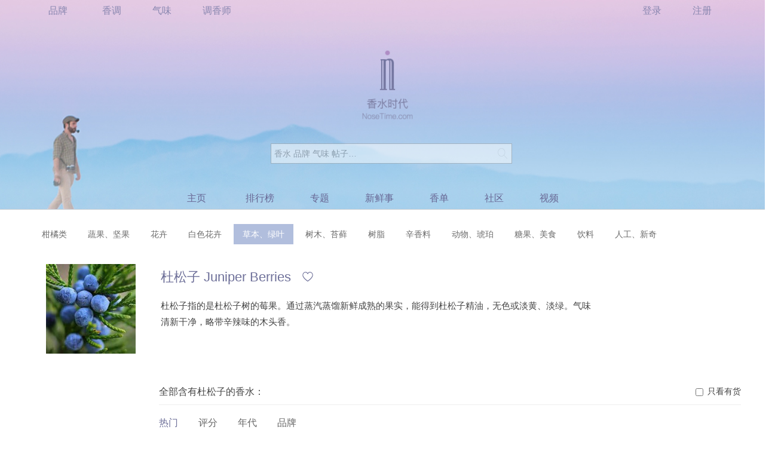

--- FILE ---
content_type: text/html; charset=UTF-8
request_url: https://www.nosetime.com/qiwei/11051551-dusongzi-juniper-berries.html
body_size: 6321
content:
<!DOCTYPE HTML>
<html lang="zh-CN">
<head>
<meta charset="UTF-8" />
<title>杜松子 Juniper Berries味道的香水推荐|含有杜松子 Juniper Berries的香水有哪些|香料知识|女士香水|男士香水-香水时代</title>
<meta name="keywords" content="杜松子 Juniper Berries味的香水推荐,杜松子 Juniper Berries味香水大全,杜松子 Juniper Berries味香水有哪些,好闻的杜松子 Juniper Berries味香水" />
<meta name="description" content="香水时代(NoseTime.com)提供杜松子 Juniper Berries味道的香水推荐,全部含有杜松子 Juniper Berries味道的香水,女士香水,男士香水,杜松子 Juniper Berries的香料知识">
<meta http-equiv="Cache-Control" content="no-transform " />
<meta http-equiv="Cache-Control" content="no-siteapp" />
<link rel="shortcut icon" href="/favicon.ico" type="image/x-icon">
<link rel="stylesheet" href="https://www.nosetime.com/style/styleallinone.css?0408" type="text/css">
<script type="text/javascript">
(function() {
	var indexFile = (location.pathname.match(/\/(index[^\.]*\.html)/) || ['', ''])[1],
		rUrl = /(#!\/|api|guide|misc|tutorial|error|index[^\.]*\.html).*$/,
		baseUrl = location.href.replace(rUrl, indexFile),
		production = location.hostname === 'docs.angularjs.org',
		headEl = document.getElementsByTagName('head')[0],
		sync = true;

	addTag('base', {href: baseUrl});

	addTag('link', {rel: 'stylesheet', href: 'https://www.nosetime.com/style/swiper.min.css', type: 'text/css'});
	addTag('link', {rel: 'stylesheet', href: 'https://www.nosetime.com/style/fancybox/jquery.fancybox-1.3.4.css', type: 'text/css'});
	addTag('link', {rel: 'stylesheet', href: 'https://g.alicdn.com/de/prismplayer/2.9.7/skins/default/aliplayer-min.css', type: 'text/css'});

	addTag('script', {src: 'https://apps.bdimg.com/libs/angular.js/1.4.6/angular.min.js' }, sync);
	addTag('script', {src: 'https://apps.bdimg.com/libs/angular.js/1.4.6/angular-resource.min.js' }, sync);
	addTag('script', {src: 'https://apps.bdimg.com/libs/angular.js/1.4.6/angular-route.min.js' }, sync);
	addTag('script', {src: 'https://apps.bdimg.com/libs/angular.js/1.4.6/angular-cookies.min.js' }, sync);
	addTag('script', {src: 'https://apps.bdimg.com/libs/angular.js/1.4.6/angular-sanitize.min.js' }, sync);
	addTag('script', {src: 'https://apps.bdimg.com/libs/angular.js/1.4.6/angular-touch.min.js' }, sync);
	addTag('script', {src: 'https://apps.bdimg.com/libs/angular.js/1.4.6/angular-animate.min.js' }, sync);
	addTag('script', {src: 'https://www.nosetime.com/js/angular/angular-md5.min.js' }, sync);

	addTag('script', {src: 'https://www.nosetime.com/js/uibootstrap/position/position.js' }, sync);
	addTag('script', {src: 'https://www.nosetime.com/js/uibootstrap/stackedMap/stackedMap.js' }, sync);
	addTag('script', {src: 'https://www.nosetime.com/js/uibootstrap/modal/modal.js' }, sync);
	addTag('script', {src: 'https://www.nosetime.com/js/uibootstrap/carousel/carousel.js' }, sync);
	addTag('script', {src: 'https://www.nosetime.com/js/uibootstrap/debounce/debounce.js' }, sync);
	addTag('script', {src: 'https://www.nosetime.com/js/uibootstrap/typeahead/typeahead.js' }, sync);

	addTag('script', {src: 'https://www.nosetime.com/js/configs7r203y0h.js?0825' }, sync);
	addTag('script', {src: 'https://www.nosetime.com/js/nosetime.min.js?1208' }, sync);
	addTag('script', {src: 'https://apps.bdimg.com/libs/jquery/1.7.1/jquery.min.js' }, sync);
	addTag('script', {src: 'https://www.nosetime.com/js/jquery.autocomplete.min.js' }, sync);
	addTag('script', {src: 'https://www.nosetime.com/style/fancybox/jquery.fancybox-1.3.4.pack.js' }, sync);
	addTag('script', {src: 'https://www.nosetime.com/js/jsallinone.js?0811' }, sync);
	addTag('script', {src: 'https://www.nosetime.com/js/angular-lazy-img.min.js' }, sync);
	addTag('script', {src: 'https://www.nosetime.com/js/jquery.lazyload.min.js' }, sync);
	addTag('script', {src: 'https://www.nosetime.com/js/swiper.min.js' }, sync);

	addTag('script', {src: 'https://g.alicdn.com/de/prismplayer/2.9.7/aliplayer-min.js' }, sync);

	function addTag(name, attributes, sync) {
		var el = document.createElement(name),
			attrName;

		for (attrName in attributes) {
			el.setAttribute(attrName, attributes[attrName]);
		}

		sync ? document.write(outerHTML(el)) : headEl.appendChild(el);
	}

	function outerHTML(node){
		// if IE, Chrome take the internal method otherwise build one
		return node.outerHTML || (
			function(n){
				var div = document.createElement('div'), h;
				div.appendChild(n);
				h = div.innerHTML;
				div = null;
				return h;
			}
		)(node);
	}
})();
</script>
</head>
<body ng-app="ntApp">
<div ng-controller="NtHeaderCtrl" class="header">
	<div class="banner">
		<a href="https://www.nosetime.com/" class="logohref"></a>
		<div class="navbar1">
			<div class="contentwidth">
				<div class="wiki"><a href="/pinpai/" class="first">品牌</a><a href="/xiangdiao/">香调</a><a href="/qiwei/">气味</a><a href="/tiaoxiangshi/">调香师</a></div>

				<ul class='usermenu' ng-show="!user" ng-style="{'display':showuserinfo}">
					<li class='mainlevel'><a ng-click="open(this,'login')">登录</a></li>
					<li class='mainlevel'><a ng-click="open(this,'register')">注册</a></li>
				</ul>
				<ul class='usermenu' ng-show="user" ng-style="{'display':showuserinfo}">
					<li class='mainlevel'><a href='/member/news.php?type=tixing'>提醒<span ng-if="social.remindercnt>0">（<span ng-bind="social.remindercnt"></span>）</span></a><ul id='remindstr'></ul></li>
					<li class='mainlevel'><a href='/member/news.php?type=sixin'>私信<span ng-if="social.lettercnt>0">（<span ng-bind="social.lettercnt"></span>）</span></a></li>
					<li class='mainlevel user-page' style="position: relative;">
					    <a ng-href='/member/?id={{user.uid}}' ng-if="user.uname!=''" ng-bind="user.uname"></a>
					    <div class="user-popover"> 
							<div>
								<a ng-href='/member/?id={{user.uid}}' class="user-item"><span class="iconfont icon-kefuyemianyoushangjiaoyonghuanniu"></span>个人主页</a>
								<a href='/mall/order.php' class="user-item"><span class="iconfont icon-dingdan4"></span>我的订单</a>
								<a href='/mall/cart.php' class="user-item"><span class="iconfont icon-gouwuche1 shopcart"></span>购物车</a>
								<a href='/mall/wishlist.php' class="user-item"><span class="iconfont icon-yuanwangdan shopcart"></span>愿望单</a>
								<a href='/mall/jifen.php' class="user-item"><span class="icon-dengji iconfont"></span>积分<span ng-if="points>=200" style="font-size:14px;">（<span ng-bind="points"></span>）</span></a>
								<div class="user-item" ng-click="logout()"><span class="iconfont icon-tuichu"></span>退出</div>
							</div>
							<span class="sj-box"></span>
						</div>
					</li>
					<li class='mainlevel'><a ng-href='/member/?id={{user.uid}}' ng-if="user.uname==''">未命名</a></li>
				</ul>

			</div>
		</div>
		<div class="navbar2">
			<div class="contentwidth">
				<div class="desc"></div>
				<!-- 20220507 LL 修改输入框历史记录样式，原谷歌样式不好看-->
				<div class="search">
					<form method="GET" action="/search.php" class="searchform">
						<input type="image" src="//img.xssdcdn.com/static/search2.png" ng-click='search()' style="float:right;background:#fff; height:16px;width:16px;border-radius:0 5px 5px 0;position:relative;padding:7px;opacity:0.9"/>
						<input type="text" id="word2" name="word" ng-focus="focus()" ng-blur="blur()" autocomplete="off" class='input' style="box-sizing: border-box;" placeholder="香水 品牌 气味 帖子…">
					</form>
					<div class="search-mask" ng-click="hidehistory()" ng-if="searchmask">
					</div>
					<ul ng-style="{'display':history?'block':'none'}" ng-cloak>
						<li ng-repeat='x in searchHistory' ng-click="changeSearch(x)">{{x}}</li>
					</ul>
				</div>
			</div>
		</div>
		<div class="navbar3">
			<div class="contentwidth" style="text-align:center;overflow:visible;">
				<ul style="display:inline-block">
					<li><a href="/" class="first">主页</a></li>
					<li><a href="/top200.php">排行榜</a></li>
					<li><a href="/article_list.php">专题</a></li>
					<li><a href="/perfume.php">新鲜事</a></li>
					<li><a href="/nosessquare.php">香单</a></li>
					<li><a href="/member/topiclist.php">社区</a></li>
					<li><a href="/evaluate_list.php">视频</a></li>
					<li><a ng-show="user" href="/mall">商城</a></li>
					<li><a ng-show="user" href="/downloadapp.php">下载App</a></li>
				</ul>
			</div>
		</div>
	</div>
</div>
<!-- 绑定内容控制器NtLikeCtrl -->
<div class='content' ng-controller='NtLikeCtrl'>
<div class='odormenu odor'><ul>
<li><a href='/qiwei/1-ganjulei.html'>柑橘类</a></li><li><a href='/qiwei/2-shuguo-jianguo.html'>蔬果、坚果</a></li><li><a href='/qiwei/3-huahui.html'>花卉</a></li><li><a href='/qiwei/4-baisehuahui.html'>白色花卉</a></li><li><a href='/qiwei/5-caoben-luye.html' class='all'>草本、绿叶</a></li><li><a href='/qiwei/6-shumu-taixian.html'>树木、苔藓</a></li><li><a href='/qiwei/7-shuzhi.html'>树脂</a></li><li><a href='/qiwei/8-xinxiangliao.html'>辛香料</a></li><li><a href='/qiwei/9-dongwu-hupo.html'>动物、琥珀</a></li><li><a href='/qiwei/10-tangguo-meishi.html'>糖果、美食</a></li><li><a href='/qiwei/11-yinliao.html'>饮料</a></li><li><a href='/qiwei/12-rengong-xinqi.html'>人工、新奇</a></li></ul></div>
<div class='brand'>
	<div class='imgborder'><img src='//img.xssdcdn.com/odor/51551.jpg' class='noimg' onerror='imgcdnfallback(this,"//img.xssdcdn.com/static/nopic.png")' /></div>
	<div class='title'>
		<h1>杜松子 Juniper Berries</h1>
		<span class='collect offcollect' ng-click='fav(11051551)' ng-if='!user||!like_[11051551]' ng-cloak></span>
	    <span class='collect oncollect' ng-click='fav(11051551)' ng-if='user&&like_[11051551]' ng-cloak></span>
	</div>
	<div class='desc'>杜松子指的是杜松子树的莓果。通过蒸汽蒸馏新鲜成熟的果实，能得到杜松子精油，无色或淡黄、淡绿。气味清新干净，略带辛辣味的木头香。<span class='test'>禁止转载，违者必究 http://nosetime.com/odor.php?id=11051551 谢谢</span><p></div>
</div>
<div class='odoritems' id='odor5'>
	

</div>
<div class='items' style='margin-top:0;' ng-if='1'>
	<h3 style='font-size:16px;'>全部含有杜松子的香水：</h3>
	<div class='separator' style='height:10px;margin:0;position:relative'><span style='position: absolute;right: 0%;top: -20px;' ng-click='change_canbuy()'><input type='checkbox' ng-checked='canbuy'/> 只看有货</span></div>
	<div style='margin-top:20px;margin-bottom:20px;font-size:16px;'>
		<span ng-click="change_orderby('hot')" ng-style="{'color':orderby=='hot'?'#6e7099':'#666666'}" style='cursor: pointer;'>热门</span>
		<span ng-click="change_orderby('star')" ng-style="{'color':orderby=='star'?'#6e7099':'#666666'}"  style='margin:0px 30px;cursor: pointer;'>评分</span>
		<span ng-click="change_orderby('year')" ng-style="{'color':orderby=='year'?'#6e7099':'#666666'}" style='cursor: pointer;'>年代</span>
		<span ng-click="change_orderby('brand')" ng-style="{'color':orderby=='brand'?'#6e7099':'#666666'}" style='margin:0px 30px;cursor: pointer;'>品牌</span>
	</div>
	<br>
	<a name='list'></a>
	<div id='items' compile='items'><div class='item'><a href='/xiangshui/409381-panhailigen-dusong-penhaligon-juniper.html' class='imgborder' target='_blank'><img src='//img.xssdcdn.com/perfume/409381.jpg!m' class='noxx' onerror='imgcdnfallback(this,"//img.xssdcdn.com/static/noxx.png")' /></a><div class='detail'><a href='/xiangshui/409381-panhailigen-dusong-penhaligon-juniper.html' target='_blank'><h2>潘海利根 琴酒（杜松司令） Penhaligon's Juniper Sling, 2011</h2></a><div class='score'><span class='star1 sa9'></span> 8.9 分 27168 人评价</div><div class='info'><span>前调：</span>杜松子&nbsp;&nbsp;橙子&nbsp;&nbsp;当归&nbsp;&nbsp;肉桂<br /><span>中调：</span>黑胡椒&nbsp;&nbsp;小豆蔻&nbsp;&nbsp;皮革&nbsp;&nbsp;鸢尾根<br /><span>后调：</span>香根草&nbsp;&nbsp;红糖&nbsp;&nbsp;黑樱桃&nbsp;&nbsp;降龙涎香醚</div></div><a target='_blank' href='/mall/item.php?id=409381'><em class='iconfont icon-gouwuche1 canbuy' style='background: rgba(237, 238, 245, 0.44);position: absolute;'></em></a></div><div class='item'><a href='/xiangshui/793115-paris-dimbourg.html' class='imgborder' target='_blank'><img src='//img.xssdcdn.com/perfume/793115.jpg!m' class='noxx' onerror='imgcdnfallback(this,"//img.xssdcdn.com/static/noxx.png")' /></a><div class='detail'><a href='/xiangshui/793115-paris-dimbourg.html' target='_blank'><h2>香奈儿 之水系列 巴黎-爱丁堡 Chanel Paris – Édimbourg, 2021</h2></a><div class='score'><span class='star0 sa8'></span> 8.3 分 2715 人评价</div><div class='info'><span>前调：</span>柠檬&nbsp;&nbsp;香柠檬<br /><span>中调：</span>杜松子&nbsp;&nbsp;柏树<br /><span>后调：</span>雪松&nbsp;&nbsp;香根草</div></div><a target='_blank' href='/mall/item.php?id=793115'><em class='iconfont icon-gouwuche1 canbuy' style='background: rgba(237, 238, 245, 0.44);position: absolute;'></em></a></div><div class='item'><a href='/xiangshui/193391-orph-on.html' class='imgborder' target='_blank'><img src='//img.xssdcdn.com/perfume/193391.jpg!m' class='noxx' onerror='imgcdnfallback(this,"//img.xssdcdn.com/static/noxx.png")' /></a><div class='detail'><a href='/xiangshui/193391-orph-on.html' target='_blank'><h2>蒂普提克 奥费恩（爵梦） Diptyque Orphéon Eau de Parfum, 2021</h2></a><div class='score'><span class='star1 sa9'></span> 8.7 分 9886 人评价</div><div class='info'><span>前调：</span>杜松子<br /><span>中调：</span>茉莉<br /><span>后调：</span>脂粉味&nbsp;&nbsp;雪松&nbsp;&nbsp;零陵香豆</div></div><a target='_blank' href='/mall/item.php?id=193391'><em class='iconfont icon-gouwuche1 canbuy' style='background: rgba(237, 238, 245, 0.44);position: absolute;'></em></a></div><div class='item'><a href='/xiangshui/292885-lantan-comme-garcons-santal.html' class='imgborder' target='_blank'><img src='//img.xssdcdn.com/perfume/292885.jpg!m' class='noxx' onerror='imgcdnfallback(this,"//img.xssdcdn.com/static/noxx.png")' /></a><div class='detail'><a href='/xiangshui/292885-lantan-comme-garcons-santal.html' target='_blank'><h2>川久保玲 蓝檀 Comme des Garcons Blue Santal, 2013</h2></a><div class='score'><span class='star0 sa8'></span> 8.1 分 653 人评价</div><div class='info'><span>气味：</span>檀香木&nbsp;&nbsp;松树&nbsp;&nbsp;杜松子&nbsp;&nbsp;胡椒</div></div><a target='_blank' href='/mall/item.php?id=292885'><em class='iconfont icon-gouwuche1 canbuy' style='background: rgba(237, 238, 245, 0.44);position: absolute;'></em></a></div><div class='item'><a href='/xiangshui/892360-bon-parfumeur-004-gin-mandarine-musc.html' class='imgborder' target='_blank'><img src='//img.xssdcdn.com/perfume/892360.jpg!m' class='noxx' onerror='imgcdnfallback(this,"//img.xssdcdn.com/static/noxx.png")' /></a><div class='detail'><a href='/xiangshui/892360-bon-parfumeur-004-gin-mandarine-musc.html' target='_blank'><h2>柏氛 004 杜松子酒、柑橘与麝香 Bon Parfumeur 004 Gin Mandarine Musc, 2021</h2></a><div class='score'><span class='star0 sa8'></span> 7.5 分 437 人评价</div><div class='info'><span>前调：</span>橘子&nbsp;&nbsp;柠檬&nbsp;&nbsp;香柠檬<br /><span>中调：</span>生姜&nbsp;&nbsp;杜松子&nbsp;&nbsp;肉豆蔻<br /><span>后调：</span>烟草&nbsp;&nbsp;麝香&nbsp;&nbsp;广藿香&nbsp;&nbsp;零陵香豆</div></div></div><div class='item'><a href='/xiangshui/178178-karst.html' class='imgborder' target='_blank'><img src='//img.xssdcdn.com/perfume/178178.jpg!m' class='noxx' onerror='imgcdnfallback(this,"//img.xssdcdn.com/static/noxx.png")' /></a><div class='detail'><a href='/xiangshui/178178-karst.html' target='_blank'><h2>伊索 喀斯特 Aesop Karst, 2021</h2></a><div class='score'><span class='star0 sa8'></span> 7.7 分 1000 人评价</div><div class='info'><span>前调：</span>杜松&nbsp;&nbsp;香柠檬&nbsp;&nbsp;粉红胡椒<br /><span>中调：</span>迷迭香&nbsp;&nbsp;小茴香&nbsp;&nbsp;鼠尾草<br /><span>后调：</span>香根草&nbsp;&nbsp;檀香木&nbsp;&nbsp;雪松</div></div></div><div class='item'><a href='/xiangshui/931128-mima-memo-irish-leather-2013.html' class='imgborder' target='_blank'><img src='//img.xssdcdn.com/perfume/931128.jpg!m' class='noxx' onerror='imgcdnfallback(this,"//img.xssdcdn.com/static/noxx.png")' /></a><div class='detail'><a href='/xiangshui/931128-mima-memo-irish-leather-2013.html' target='_blank'><h2>玫默 流浪皮革系列-爱尔兰旅行者 Memo Irish Leather, 2013</h2></a><div class='score'><span class='star0 sa8'></span> 7.6 分 509 人评价</div><div class='info'><span>气味：</span>杜松子&nbsp;&nbsp;皮革&nbsp;&nbsp;马黛茶&nbsp;&nbsp;琥珀&nbsp;&nbsp;零陵香豆&nbsp;&nbsp;粉红胡椒&nbsp;&nbsp;鼠尾草&nbsp;&nbsp;青草</div></div></div><div class='item'><a href='/xiangshui/729933-24-old-bond-street-triple-extract.html' class='imgborder' target='_blank'><img src='//img.xssdcdn.com/perfume/729933.jpg!m' class='noxx' onerror='imgcdnfallback(this,"//img.xssdcdn.com/static/noxx.png")' /></a><div class='detail'><a href='/xiangshui/729933-24-old-bond-street-triple-extract.html' target='_blank'><h2>阿特金森 二十四号老邦德街凝香古龙水 Atkinsons 24 Old Bond Street Triple Extract, 2014</h2></a><div class='score'><span class='star0 sa8'></span> 8 分 712 人评价</div><div class='info'><span>前调：</span>杜松子&nbsp;&nbsp;小豆蔻<br /><span>中调：</span>威士忌&nbsp;&nbsp;玫瑰<br /><span>后调：</span>茶叶&nbsp;&nbsp;龙涎香&nbsp;&nbsp;麝香&nbsp;&nbsp;雪松</div></div><a target='_blank' href='/mall/item.php?id=729933'><em class='iconfont icon-gouwuche1 canbuy' style='background: rgba(237, 238, 245, 0.44);position: absolute;'></em></a></div><div class='item'><a href='/xiangshui/216947-bvlgari-man-glacial-essence.html' class='imgborder' target='_blank'><img src='//img.xssdcdn.com/perfume/216947.jpg!m' class='noxx' onerror='imgcdnfallback(this,"//img.xssdcdn.com/static/noxx.png")' /></a><div class='detail'><a href='/xiangshui/216947-bvlgari-man-glacial-essence.html' target='_blank'><h2>宝格丽 绅士系列-冷冽冰川（极地冰峰） Bvlgari Man Glacial Essence, 2020</h2></a><div class='score'><span class='star1 sa7'></span> 6.7 分 1018 人评价</div><div class='info'><span>前调：</span>杜松子&nbsp;&nbsp;生姜&nbsp;&nbsp;天竺葵<br /><span>中调：</span>檀香木&nbsp;&nbsp;鸢尾根&nbsp;&nbsp;艾蒿<br /><span>后调：</span>完好木材&nbsp;&nbsp;麝香&nbsp;&nbsp;雪松</div></div><a target='_blank' href='/mall/item.php?id=216947'><em class='iconfont icon-gouwuche1 canbuy' style='background: rgba(237, 238, 245, 0.44);position: absolute;'></em></a></div><div class='item'><a href='/xiangshui/987346-xinyang-creed-royal-water.html' class='imgborder' target='_blank'><img src='//img.xssdcdn.com/perfume/987346.jpg!m' class='noxx' onerror='imgcdnfallback(this,"//img.xssdcdn.com/static/noxx.png")' /></a><div class='detail'><a href='/xiangshui/987346-xinyang-creed-royal-water.html' target='_blank'><h2>恺芮得 王室（皇室之水） Creed Royal Water, 1997</h2></a><div class='score'><span class='star0 sa8'></span> 7.6 分 724 人评价</div><div class='info'><span>前调：</span>柑橘&nbsp;&nbsp;薄荷<br /><span>中调：</span>杜松子&nbsp;&nbsp;罗勒<br /><span>后调：</span>麝香&nbsp;&nbsp;龙涎香</div></div><a target='_blank' href='/mall/item.php?id=987346'><em class='iconfont icon-gouwuche1 canbuy' style='background: rgba(237, 238, 245, 0.44);position: absolute;'></em></a></div></div>
</div>
<ul class='next_news' ng-if='totalPage>1' ng-cloak>
	<li><a ng-if='currentPage!=1' ng-click='go(1)'>首页</a></li>
	<li><a ng-if='currentPage>1' ng-click='go(currentPage-1)'>上一页</a></li>
	<li ng-repeat='x in pages'>
		<a ng-if='currentPage==x' class='this' ng-bind='x'></a> 
		<a ng-if='currentPage!=x' ng-click='go(x)' ng-bind='x'></a>
	</li>
	<li><a ng-if='currentPage<totalPage' ng-click='go(currentPage+1)'>下一页</a></li>
	<li><a ng-if='currentPage!=totalPage' ng-click='go(totalPage)'>尾页</a></li>
</ul></div><div class="footer">
	<div class="contentwidth">
		<div class="copyright2"><br>香水时代网所有产品设计及其展示形式，独家文字，均已受版权或产权保护。<br>官方产品图及商标知识产权归品牌所有。香水评论均为本网用户上传，著作权归原作者所有，不代表本站立场。<br>未经授权禁止转载、摘编、复制或建立镜像，违者将依法追究责任，特此声明。</div>
		<div class="sitename">香水时代</div>
		<div class="copyright">Copyright © 2026 NoseTime.com<br>All rights reserved.<br>contact@nosetime.com</div>
		<img src="//img.xssdcdn.com/static/wxbarcode.png" class="wxbarcode">
		<img src="//img.xssdcdn.com/static/appbarcode.png" class="appbarcode">
	</div>
</div>
<script>
var _hmt = _hmt || [];
(function() {
  var hm = document.createElement("script");
  hm.src = "//hm.baidu.com/hm.js?bc9aac562f84656cc4182658d4ca76ba";
  var s = document.getElementsByTagName("script")[0]; 
  s.parentNode.insertBefore(hm, s);
})();
$(function(){$("img.lazy").lazyload()});
</script>
<!-- ENDOFPAGE -->
</body>
</html>
<!-- 0.023094892501831 -->
<script language="javascript" type="text/javascript">
$(document).ready(function(){
$("body").bind("copy",oncopy);
})
</script>


--- FILE ---
content_type: text/html; charset=UTF-8
request_url: https://www.nosetime.com/odor.php?method=getpage&id=11051551
body_size: -47
content:
{"msg":"OK","page":20}

--- FILE ---
content_type: text/css
request_url: https://www.nosetime.com/style/styleallinone.css?0408
body_size: 258034
content:
*{margin:0;padding:0}
html{overflow:scroll;overflow-x: hidden;}
body{overflow-x: hidden;background:#FFF;color:#444;position: relative;font-size:14px;font-family: 'PingFang SC','Microsoft Yahei','Source Han Sans',SimSun, 'Noto Sans CJK SC', 'Noto Sans CJK',source-han-sans-simplified-c, sans-serif;}
a{text-decoration:none;color:#6c6c6c;font-size: 14px;}
a:hover{color:#676aa6}
h1,h2,h3,h4,h5,h6{font-size:12px;font-weight:normal;}
ul,li,dl,dd,dt{list-style:none;margin:0;padding:0}
center{text-indent:0;padding:4px 0;}/*20220921 shibo:文章内容布局改变，center标签之间增加边距*/
.pointer{cursor:pointer}
.inline{display:inline-block}
.clear{clear:both}
.clearfloat{zoom:1}
.clearfloat:after{content:"";display:block;clear:both}
.fl{float:left}
.fr{float:right}

@font-face {
	font-family: 'icomoon';
	src:  url('icomoon.eot?natrvf');
	src:  url('icomoon.eot?natrvf#iefix') format('embedded-opentype'),
		url('icomoon.ttf?natrvf') format('truetype'),
		url('icomoon.woff?natrvf') format('woff'),
		url('icomoon.svg?natrvf#icomoon') format('svg');
	font-weight: normal;
	font-style: normal;
}

[class^="icon-"], [class*=" icon-"] {
	/* use !important to prevent issues with browser extensions that change fonts */
	font-family: 'icomoon' !important;
	speak: none;
	font-style: normal;
	font-weight: normal;
	font-variant: normal;
	text-transform: none;
	line-height: 1;

	/* Better Font Rendering =========== */
	-webkit-font-smoothing: antialiased;
	-moz-osx-font-smoothing: grayscale;
}

.icon-edit:before {
	content: "\e900";
}
.icon-unsel:before {
	content: "\e901";
}
.icon-sel:before {
	content: "\e902";
}
.icon-weixin:before {
	content: "\e906";
}
.icon-weibo:before {
	content: "\e907";
}

@font-face {
  font-family: "iconfont"; /* Project id  */
  src: url('iconfont.ttf') format('truetype');
}

.iconfont {
  font-family: "iconfont" !important;
  font-size: 25px;
  font-style: normal;
  -webkit-font-smoothing: antialiased;
  -moz-osx-font-smoothing: grayscale;
}

.icon-duihao:before {
  content: "\e63a";
}

.icon-xiangshui:before {
  content: "\e782";
}

.icon-quanbu:before {
  content: "\e783";
}

.icon-pinpai:before {
  content: "\e784";
}

.icon-a-wenzhang2:before {
  content: "\e785";
}

.icon-tiezi:before {
  content: "\e788";
}

.icon-qiwei:before {
  content: "\e789";
}

.icon-tiaoxiangshi:before {
  content: "\e78a";
}

.icon-shipin:before {
  content: "\e78b";
}
/* 20220409 LL 新增头部个人弹窗 */
@font-face {
  font-family: "iconfont"; /* Project id 2613036 */
  src:
  url('iconfont1.ttf?') format('truetype');
}
.icon-tuichu:before {
  content: "\e612";
}
.icon-jifen:before {
  content: "\e774";
}
.icon-gouwuche1:before {
  content: "\e73f";
}
.icon-kefuyemianyoushangjiaoyonghuanniu:before {
  content: "\e776";
}
.icon-dingdan:before {
  content: "\e779";
}
/*20220426 LL 头部新增订单，修改图标*/
.icon-dingdan4:before {
  content: "\e6ab";
}
.icon-dengji:before {
  content: "\e601";
}
.icon-yuanwangdan:before {
  content: "\e736";
}
.icon-xiangshui:before {/*2022-12-8 zwm 修改icon*/
  content: "\e783";
}
.icon-quanbu:before {
  content: "\e782";
}
.icon-weibo:before {
  content: "\e907";
}
.icon-pinpai:before {
  content: "\e788";
}
.icon-a-wenzhang2:before {
  content: "\e789";
}
.icon-tiezi:before {
  content: "\e78a";
}
.icon-qiwei:before {
  content: "\e78b";
}
.icon-tiaoxiangshi:before {
  content: "\e78c";
}
.icon-shipin:before {
  content: "\e78d";
}
.icon-sousuo:before {/* 2022-12-22 zwm 增加搜索icon 用于香单搜索 */
  content: "\e742";
}
.icon-fenzhuang:before{/* 2023-1-4 zwm 单品页，购买途径的区域修改icon */
  content:'\e7b1';
}
.icon-APP:before{
  content:'\e7b2';
}
.icon-a-pinpai-2:before{/*2023-1-28 zwm 搜索结果页icon*/
  content:'\e7b4';
}
.icon-qiwei21:before{
  content:'\e7ba';
}
.icon-wenzhang:before{
  content:'\e7bb';
}
.icon-a-wenzhang21:before{
  content:'\e7bf';
}
.icon-a-shipin2:before{
  content:'\e7be';
}
.icon-qingdan:before{
  content:'\e7c3';
}
.icon-a-qingdan2:before{
  content:'\e7b8';
}
.icon-heji:before{
  content:'\e7c8';
}
.icon-a-heji2:before{
  content:'\e7c5';
}
.icon-xiangdan:before{
  content:'\e7c2';
}
.icon-a-xiangdan2:before{
  content:'\e7bd'
}
.icon-a-tiezi22:before{
  content:'\e7bf';
}
.icon-xiangshui2:before{
  content:'\e792';
}
.icon-tiaoxiangshi2:before{
  content:'\e790';
}
.icon-zhengzhuang:before{
  content:'\e7b3';
}
.icon-tishi:before{/*20230228 zwm 香水学院新增icon*/
  content:'\e731';
}
.icon-guanbi:before{
  content:'\e744';
}
.icon-a-tanhao1:before{/*20230410 zwm 香水学院新增icon*/
  content:'\e7c9'; 
}
.icon-yimai:before{
  content:'\e7cb'; 
}
.icon-duigouxiao:before{
  content:'\e7ca';
}
.icon-shanchuxiangshui:before{
  content:'\e752';
}
.icon-weixuanzhong:before{
  content:'\e7d0';
}
.icon-danxuanxuanzhong:before{
  content:'\e7cf';
}
.icon-duihaocuohao54:before{
  content:'\e7d1';
}
.icon-xuanzhong:before{
  content:'\e7ce';
}
.user-popover .iconfont.icon-dingdan4{
    font-size: 14px;
    margin-right: 12px;
}
.user-page>a:after{display:inline-block;content:'';border: 5px solid;border-bottom: 0;border-left: 5px solid transparent;border-right: 5px solid transparent;transform: translate(5px, -2px);}
.navbar1 .contentwidth{overflow: visible;}
.contentwidth .user-page:after{display:block;content:"";height:20px;width: 35px;position: absolute;top: 32px;left: 50%;transform: translate(-50%, 0);}
.mainlevel.user-page:hover>.user-popover{display:block}
.mainlevel .sj-box{}
.mainlevel .sj-box{content:"";display:inline-block;width: 12px;height: 12px;transform: rotate(45deg);position: absolute;top: -5px;left: 55px;/* right: 33px; */box-sizing: border-box;background: #fff;box-shadow: -2px -2px 3px 0px rgba(0, 0, 0, 0.3);}
.mainlevel .user-popover{display: none;position:absolute;top: 40px;z-index: 99;left: 50%;/* right: 26px; */transform: translateX(-50%);/* width: 120px; */min-width: 120px;text-align: left;color: #444;font-size: 15px;box-sizing: border-box;/* height: 202px; */background: #FFFFFF;box-shadow: 0px 0px 10px 0px rgba(0, 0, 0, 0.3);border-radius: 3px;}
.mainlevel .user-popover>div{z-index: 89 !important;height: 100%;width: 100%;position: relative;top: 0;overflow: hidden;padding-top: 10px;box-sizing: border-box;}
.mainlevel .user-popover .user-item{height: 36px;line-height: 36px;margin: 0;/* margin-top: 10px; *//* padding: 21px 0; *//* margin: 0; */display: block;color: #444;color: #595959;padding: 0 10px;font-size: 14px;cursor: pointer;white-space: nowrap;}
.mainlevel .user-popover .user-item:hover{color: #676aa6;background: #f5f5f5;}
.user-popover .iconfont{margin-right: 10px;font-size: 16px;}
.user-popover .icon-jifen{
    font-size: 22px;
    vertical-align: -2px;
    margin-right: 5px;
    margin-left: -2px;
}
.mainlevel .user-popover .icon-tuichu{
    /* padding-left: 2px; */
}
/* end */
.loginform .form{width:420px;height:620px;position:fixed;top:48%;left:50%;margin-top:-282px;margin-left:-215px;background:#fff;box-shadow:0 0 20px #000;z-index:100;}
.loginform .form .close{color:#5c5c5c;width:12px;height:12px;background-repeat: no-repeat;background-size: 100% 100%;top:15px !important;;right:15px !important;}
.loginform .loginpage{width:267px;color:#666;margin:10px auto;font-size:13px;position:relative;padding-bottom:40px}
.protocol{margin-top:8px;font-size:12px;margin-top:30px!important;}
.protocol a{color:#676aa6 !important;}
.protocol .selected{margin-top:2px;width:17px !important;height:17px!important;display:block;float:left;background-repeat:no-repeat;background-size:80% 80%;}
.loginform .svg,wxcancel{width:15px;height:15px;position:absolute;top:0;right:0;cursor:pointer;font-size:20px;color:#999;z-index:101}
.loginform .logo{width:100%;height:190px;margin:40px 0 10px 0;}
.loginform .loginpage input[type='password'],.loginform .loginpage input[type='text']{height:34px;width:259px;margin-top:8px;padding-left:6px;border:1px solid #e0e0e0;background-color:#f4f4f4;border-radius:3px;text-indent:5px;font-family:"Hiragino Sans GB",Arial,sans-serif;}
.loginform .loginpage input[type='submit'],.loginform .loginpage input[type='button']{width:267px;height:37px;font-size:15px;letter-spacing:7px;font-weight:bolder;border:1px solid #9ba4fa;border-radius:3px;background:#9ba4fa !important;color:white;margin:7px 0 0 0;cursor:pointer;}
.loginform .loginpage .other_choose{padding:36px 15px 0}
.loginform .loginpage input[type='button']{margin-top:40px;}
.loginform .loginpage .other_choose a:before{margin-bottom:4px;display:block;font-size:52px;margin-bottom:8px;}
.loginform .loginpage .other_choose a{display:inline-block;margin: 0px 30px;}
.loginform .loginpage a{color:#999;text-decoration:none;cursor:pointer;}
.loginform .loginpage p{font-size:12px;margin-top:7px;color:#999;cursor:pointer;}
.loginform input:-webkit-autofill{-webkit-box-shadow:0 0 0 30px white inset !important;}
/* .loginform input:focus{-webkit-box-shadow:0 0 0 30px white inset !important;} */
.loginform .status{font-size:13px;display:block;color: red}
.loginform .hrefline{width:267px;margin:10px 0 0 0;}
.loginform .hrefline span{margin-right:30px;}
.loginform .hrefline span i{margin-right:8px;font-size:12px;}
.loginform .noaccount{float:right;}
.loginform .noaccount span{margin-right:0px;}
.loginform .weixin_page{color:#373737;width:453px;height:451px;position:fixed;top:50%;left:50%;margin-top:-225px;margin-left:-226px;background:#fff;border:1px solid #ccc;box-shadow:0 0 20px #000;}
.loginform .wx_page_con{width:282px;margin:0 auto;overflow:hidden;}
.loginform .wx_check{margin:15px 0 0 100px;font-size:20px;}
.loginform .wx_tu{display:inline-block;margin:20px auto 16px;}
.loginform .wx_saomiao{font-size:12px;margin-left:63px;}
.loginform .svg2{position:absolute;top:4px;left:430px;cursor:pointer;font-size:20px;color:#999;}
.loginform .zhmm{font-size:13px;color:#999;margin-left:106px;}
.loginform .zhmm2{font-size:13px;color:#999;margin-left:94px;}
.loginform .again{font-size:14px;float:right;color:#999;margin-top:14px;margin-bottom:68px;cursor:pointer;}
.loginform .yzm{font-size:16px;color:#999;margin-left:84px;}
.loginform #xyb,#xyb2,#ljdl,#loginbtn{margin-bottom:68px;cursor:pointer;}
.loginform .yzm_sr{width:265px;height:30px;margin-top:10px;border:1px solid gray;border-radius:3px;overflow:hidden;font-family:"Hiragino Sans GB",Arial,sans-serif;}
.loginform .yzm_sr #email3{list-style:none;width:135px;height:30px;float:left;text-indent:5px;margin-top:0;border:none;}
.loginform .cxfs{width:120px;text-align:center;height:30px;float:right;color:#676aa6;line-height:30px;background:transparent;border:none;cursor:pointer;position: absolute;top:28px;left: 153px; }
.loginform .gxn{font-size:16px;color:#999;text-align: center;}
.loginform .ljdl{margin-bottom:116px;margin-top:20px;cursor:pointer;}

.usermenu{display:none;float:right;}
.usermenu .mainlevel{float:left}
.usermenu .mainlevel ul{border:1px solid #a6a6a6;position:absolute;width:350px;display:none;z-index:200;box-shadow:0px 1px 0px #f0f0f0}
.usermenu .mainlevel ul a{color:#000;margin:0;font-weight:normal;font-size:13px}
.usermenu .mainlevel li{border-bottom:1px solid #F0F0F0;background:#fff;clear:both;overflow:hidden;padding-left:10px;color:#424242}
.usermenu .mainlevel .new{background:#FBF7FD}
.usermenu .mainlevel .all{background:#FAFAFA;text-align:center;width:350px;margin:0}
.usermenu .title{overflow:hidden/*;float:left*/}
.usermenu a.uname{color:#6e7099 !important}
.usermenu .title div{display:inline-block;max-width:130px}
.usermenu .title b{font-weight:normal;color:#6e7099;overflow:hidden;white-space:nowrap;text-overflow:ellipsis;max-width:130px;display:inline-block;margin:-12px 0}




.clone-h1{font-size:20px;color:#6e7099;font-weight:bold;padding-bottom:10px}
.center-h1,.center-h2{text-align:center}
.btn-blue{width:71px;line-height:23px;text-align:center;background-color:#fff;border:1px solid #9396cc;
color:#6e7099;border-radius:5px;cursor:pointer;display:inline-block;margin-right:10px}
.btn:hover{background-color:#dee7fc;border:1px solid #9396cc;color: #6e7099}
input,textarea{outline:none;resize :none}
::-moz-placeholder{font-size:12px}
::-webkit-textarea-placeholder{font-size:12px}
textarea:-moz-placeholder{font-size:12px}
:-ms-textarea-placeholder{font-size:12px;}
.separator{clear:both;border-bottom:1px solid #eee;height:10px;margin-bottom:0px;}
.brand-separ{margin: 0 0 0 225px;width: 886px;}
.separator0{clear:both;border-bottom:1px solid #f0f0f0;margin-bottom:10px}
.custom-separa{margin-bottom:20px;}
.separator1{clear:both;border-bottom:1px dashed #dedede}
.dash{clear:both;height:10px;border-bottom:1px dashed #dedede}
.dash0{clear:both;border-bottom:1px solid #f7f7f7;margin-bottom:0px}
.jssora05l, .jssora05r, .jssora05ldn, .jssora05rdn{position:absolute;cursor:pointer;display:block;
background:url(//img.xssdcdn.com/static/index/arrow.png?) no-repeat;overflow:hidden}
.jssora05l{background-position:-10px -40px}
.jssora05r{background-position:-70px -40px}
.jssora05l:hover{background-position:-130px -40px}
.jssora05r:hover{background-position:-190px -40px}
.jssora05ldn{background-position:-250px -40px}
.jssora05rdn{background-position:-310px -40px}

.hidden{display:none}
img{border:0;border-style:none;border-width:0;}
/*.logo{float:left;padding:40px 0 0 10px}*/
.copy-tips{width:500px;height:152px;position:fixed;z-index:999;overflow: hidden;top:50%;left:50%;transform: translate(-250px,-76px);border-radius: 10px;box-shadow:0px 0px 10px 0px rgba(0, 0, 0, 0.2);}
.copy-tips > .title {height:52px;width:100%;background:linear-gradient(0deg,rgba(255,255,255,1) 0%,rgba(126,180,217,1) 0%,rgba(198,191,237,1) 100%);line-height: 52px;color:#FFFFFF;font-size: 20px;font-family:MicrosoftYaHei;padding-left:20px;font-weight:600;letter-spacing:2px;}
.copy-tips-wrap{ background-color:#fff;height:100px;width: 100%; position: relative;}
.copy-tips-wrap > ul {margin:0px;padding: 0px 0px;list-style: none;position: relative;top:12px;left: 70px;} 
.copy-tips-wrap > ul >li {font-size: 14px;color:#444 !important;font-family:'Noto Sans CJK SC', 'Noto Sans CJK', 'Source Han Sans', source-han-sans-simplified-c, sans-serif,'Microsoft Yahei','PingFang SC',SimSun;line-height: 24px;}
.tipIcon{position: absolute;background-image: url('https://img.xssdcdn.com/static/em.png');background-repeat: no-repeat;width:30px;height:30px;top:18px;left:22px;}
#nav .mainlevel{float:left}
#nav .mainlevel ul{border:1px solid #a6a6a6;position:absolute;width:350px;display:none;z-index:200;box-shadow:0px 1px 0px #f0f0f0}
#nav .mainlevel ul a{color:#000;margin:0;font-weight:normal;font-size:13px}
#nav .mainlevel li{border-bottom:1px solid #F0F0F0;background:#fff;clear:both;overflow:hidden;padding-left:10px;color:#424242}
#nav .mainlevel .new{background:#FBF7FD}
#nav .mainlevel .all{background:#FAFAFA;text-align:center;width:350px;margin:0}
#nav .title{overflow:hidden/*;float:left*/}
#nav a.uname{color:#6e7099 !important}
#nav .title div{display:inline-block;max-width:130px}
#nav .title b{font-weight:normal;color:#6e7099;overflow:hidden;white-space:nowrap;text-overflow:ellipsis;max-width:130px;display:inline-block;margin:-12px 0}
.banner{min-height:146px;min-width:1000px;position: relative;}
.contentwidth{width:1136px;margin:0 auto}
.navbar1{height:90px;line-height:35px;position:relative}
#weixin_login{color:#666;cursor:pointer;font-size:13px;height:35px}
#weixin_login img{vertical-align:middle}
#weixin_login_box{display:none;position:fixed;left:0;top:0;width:100%;height:100%;z-index:100;text-align:center ;background-color:RGBA(119, 119, 119,0.7);cursor:pointer}
#weixin_login_container{height: 450px;margin-left:95px;margin-top: 110px;}
#wxcancel{width:30px ;height:30px;font-size:18px;line-height:30px;border-radius:50%;background:#cccccc ;margin:0 auto;cursor:pointer;position:relative;top:13%;z-index:101;left:223px}
/*2022-11-11 zwm 样式冲突，修改bug*/
body>.header{width: calc(100% + 17px);color:#fff;clear:both;background-image:url(//img.xssdcdn.com/static/index/header.jpg);height:350px;min-width:980px;z-index:100;background-position:center center;background-repeat:no-repeat;background-size:cover;filter:progid:DXImageTransform.Microsoft.AlphaImageLoader(src="//img.xssdcdn.com/static/index/header.jpg", sizingMethod="scale");border-bottom: 1px solid #c6cdd1;}
.wiki a{color: #8788a3;cursor: pointer;font-size: 13px;font-weight:normal;height: 35px;margin: 0 32px;}
.header a{color: #8788a3;cursor: pointer;font-size: 15px;font-weight:normal;height: 35px;margin: 0 26px;}
.header a.first{margin:0 32px 0 0}
.header .wiki{float:left}
.header .user{float:right}
.header .logo{float:left;padding:0;margin:20px 0 0 10px}
.search{/* float:left; */margin-top:138px;text-align:right;display: inline-block;/* width: 100%; *//* margin-left: 352px; */margin: 150px auto 0;}
.search a{font-size:12px;font-weight:normal;margin:0 0 0 10px;display: none;}
.search .input{width: 373px;height: 34px;color:#999;font-size:14px;margin:0;text-indent:5px;vertical-align:middle;float:right;line-height:33px;border-radius:0px 0 0 0px;opacity:0.5;border: 1px solid rgba(51,51,51,0.5);border-right:none;}
#fancybox-outer{position:fixed;width:560px;height:460px;background:#fff;top:10%}
.navbar2{height: 225px;/* padding:12px 20px; */}
.navbar3{height:35px;line-height:34px;background:transparent;box-shadow: none;}
.navbar3 ul li{padding-right:.5em;float:left;font-size: 16px;color: #606181;text-align: center;border-right: none;}
.navbar3 ul li:last-child{border-right:none}
.footer{color:#fff;clear:both;margin-top:20px;background-image:url(//img.xssdcdn.com/static/footer9.jpg);height:240px;min-width:980px;width:100%;z-index:100;background-position:center center;background-repeat:no-repeat;background-size:cover;filter:progid:DXImageTransform.Microsoft.AlphaImageLoader(src="//img.xssdcdn.com/static/footer9.jpg", sizingMethod="scale");overflow: hidden;}
.footer .copyright2{clear:both;text-align:center;margin-top:86px;color: #8788a3;font-size: 14px;line-height: 26px;}
.footer .copyright2 a{color:#6e7099;}
.footer .terms{/*! margin-top: 0px; */text-align: center;color: #96a0c8;font-size: 12px;position: absolute;top: 214px;left: 50%;transform: translateX(-50%);}
.footer .terms a{font-size:15px;color: #848db1;}
.footer .sitename{font-family:"Segoe Print",STHeiti,MingLiu;font-size:16px;margin-top:20px;overflow:hidden;text-align:right;display: none;}
.footer .copyright{text-align:right;color: #8788a3;margin-top:-7px;font-size: 12px;}
.banquan,.test,.hid,.cprt{display:block;overflow:hidden;width:1px;height:1px}
.searchform{/* padding-top:6px; */padding-left:10px;position:relative;width: 412px;overflow: hidden;}
.searchformbutton{float:left}
/* 20220506 LL 输入框历史记录样式 */
.search-mask{position:fixed;width: 100vw;height:100vh;left: 0;top: 0;z-index: 3;}
.search ul{background:#fff;color:#444;border:1px solid #33333380;border-top: none;width: 370px;height: auto;box-sizing: border-box;/* position: absolute; *//* bottom: -34px; *//* left: 372px; */z-index: 99;position: relative;margin-left: 16px;}
.search ul li{height:33px;line-height:33px;text-align: left;padding-left: 5px;overflow: hidden;text-overflow: ellipsis;}
.search ul li:hover{background: #f5f5f5;}
/* 视频评测样式 */
.evaluate-container{width:1300px !important;}
.evaluate-header {overflow: hidden;height: 96px;margin: 4px 0;display: flex;align-items: center;justify-content: space-between;}
.evaluate-title {font-size: 26px;color: #6E7099;}
.evaluate-user-info {display: flex;align-items: center;}
.evaluate-user-info .evaluate-search-box {display: inline-block;position: relative;}
.evaluate-user-info .evaluate-search-box input {background-color: #f5f5f5;display: inline-block;width: 320px;height: 36px;border-radius: 18px;border: 0px solid transparent;padding-left: 15px;color: #bbb;font-size: 12px;}
.evaluate-user-info .evaluate-search-box .search_vod_btn{right:7px;top:2px;height:16px;width:16px;border-radius:0 5px 5px 0;position:absolute;padding:8px;opacity:0.9;}
.evaluate-new {display: flex;}
/*20220122:最新视频区域样式改动*/
.evaluate-new .new-left {min-width: 698px;}
.new-right .right-pic {width: 280px;margin-right: 20px;margin-bottom: 16px;}
.evaluate-new .new-right .right-pic:nth-child(2n){margin-right:0;}
/* 20211124 shibo:为视频封面图片增加未加载时的背景颜色 */
.evaluate-new .new-left a:first-child {border-radius: 6px;width: 100%;height: 425px;position: relative;background-color: #f5f5f5;}
.new-right .right-pic a:first-child {border-radius: 6px;width: 100%;height: 175px;position: relative;background-color: #f5f5f5;}
.new-left a:first-child .triangle,.new-right .right-pic a:first-child .triangle {background-image: url(//img.xssdcdn.com/static/icon/sanjiao.png);width: 45px;height: 45px;display: block;background-repeat: no-repeat;background-size: cover;z-index: 99;position: absolute;bottom: 0;right: 0;}
.new-left a:first-child .triangle{margin-right: 21px;margin-bottom: 15px;}
.new-right .right-pic a:first-child .triangle{margin-right: 11px;margin-bottom: 12px;}
.evaluate-new .new-left a:last-child,.new-right .right-pic a:last-child {margin-top: 10px;}
.evaluate-new .new-left a,.new-right .right-pic a {display: block;overflow: hidden;display: flex;flex-direction: column;}
.evaluate-new .new-left a span,.new-right .right-pic a span {font-size: 20px;color: #444444;line-height: 28px;height:28px;}
.evaluate-new .new-left a img,.new-right .right-pic a img {height: 100%;object-fit: cover;}
.evaluate-new .new-right {margin-left: 22px;}/*20220122:最新视频区域样式改动*/
.new-right{display: flex;flex-wrap: wrap;}
.evaluate-heji h1,.evaluate-brand h1 {height: 25px;font-size: 26px !important;color: #6E7099;line-height: 23px;text-align: center;margin-bottom: 40px;}
.more-res{display: flex;align-items: center;justify-content: center;width: 100%;}
.more-res .down-dragicon{background-image: url(//img.xssdcdn.com/static/icon/morenoses.svg);width: 20px;height: 20px;display: inline-block;margin-right: 10px;} 
.evaluate-new .new-left a.left-name span:last-child{color: #666666;font-size: 18px;}
.new-right .right-pic a.right-name span{font-size: 17px;line-height: 25px;height:25px;}
.new-right .right-pic a.right-name span:last-child{color: #666666;font-size: 16px;}
.new-left a:first-child .new{position: absolute;right: 0;font-weight: bold;width: 0;height: 0;border-style: solid;border-width: 0 74px 74px 0;border-color: transparent #FFF transparent transparent;border-right-color: rgba(255,255,255,0.6);}
.new-left a:first-child .new span{font-size: 16px;font-weight: bold;position: absolute;left: 27px;color: #b1bedd;line-height: 28px;margin-top: 10px;margin-left: 7px;}
.brand-eval .right-pic,.heji-eval .right-pic{width: 408px;margin-bottom: 34px;margin-right: 38px;}/*20220122:合辑和单品区域样式改动*/
.brand-eval .right-pic:nth-child(3n),.heji-eval .right-pic:nth-child(3n){margin-right:0;}
.brand-eval .right-pic a:first-child,.heji-eval .right-pic a:first-child {height: 255px;}/*20230504 zwm 视频页面，封面图片大小显示不对，原宽高比不对*/
.search-eval .right-pic {width: 270px;margin-right: 40px;margin-bottom: 35px;}
.search-eval .right-pic a:first-child {height: 152px;background-color: #f5f5f5;}
.search-eval .right-pic:nth-child(4n){margin-right:0;}

.onestaron{background-image:url(//img.xssdcdn.com/static/star.png?1);background-repeat:no-repeat;display:inline-block;width: 15px;height: 15px;position:relative;top:3px;}
.onestaroff{background-image:url(//img.xssdcdn.com/static/star.png?1);background-repeat:no-repeat;display:inline-block;width: 15px;height: 15px;position:relative;top:3px;background-position: -75px 0px;}
.star0{background-image:url(//img.xssdcdn.com/static/star.png?1);background-repeat:no-repeat;/* background-size: 100%; */display:inline-block;width: 76px;height: 15px;position:relative;top:3px;}
.star1{background-image:url(//img.xssdcdn.com/static/star2.png?1);background-repeat:no-repeat;display:inline-block;width:75px;height:14px;position:relative;top:1px}
.sa9,.sa10{background-position:0px 0px}
.sa7,.sa8{background-position:-15px 0px}
.sa5,.sa6{background-position:-30px 0px}
.sa3,.sa4{background-position:-45px 0px}
.sa1,.sa2{background-position:-60px 0px}
.sa0{background-position:-75px 0px}
.lv{background-image:url(//img.xssdcdn.com/static/lvl2.png?0);background-repeat:no-repeat;display:inline-block;width:85px;height:25px;margin-left:30px;float:left;clear:both}
.lv1{background-position:-2px 2px}
.lv2{background-position:-2px -20px}
.lv3{background-position:-2px -45px}
.lv4{background-position:-2px -68px}
/* .lv5{background-position:0px -90px} */
.lv5{background-position:-0px -90px}
.lv6{background-position:-23px 2px}
.lv7{background-position:-23px -21px}
.lv8{background-position:-23px -45px}
.lv9{background-position:-23px -68px}
.lv10{background-position:-23px -90px}
.lv11{background-position:-46px 2px}
.lv12{background-position:-46px -21px}
.lv13{background-position:-46px -45px}
.lv14{background-position:-46px -68px}
.lv15{background-position:-46px -90px}
.level{clear:both}
.lw{background-image:url(//img.xssdcdn.com/static/lvl2.png?0);background-repeat:no-repeat;display:inline-block;width:22px;height:23px;margin-left:24px;float:left;clear:both}
.lw1{background-position: -256px 0px;}
.lw2{background-position:-255px -23px}
.lw3{background-position:-255px -46px}
.lw4{background-position:-255px -69px}
.lw5{background-position:-255px -92px}
.lw6{background-position:-277px 0px}
.lw7{background-position:-277px -23px}
.lw8{background-position:-277px -46px}
.lw9{background-position:-277px -69px}
.lw10{background-position:-277px -92px}
.lw11{background-position:-299px 0px}
.lw12{background-position:-299px -23px}
.lw13{background-position:-299px -46px}
.lw14{background-position:-299px -69px}
.lw15{background-position:-299px -92px}

.lw1{background-position:-2px 2px;}
.lw2{background-position:-2px -20px}
.lw3{background-position:-2px -45px}
.lw4{background-position:-2px -68px}
/* .lw5{background-position:0px -90px} */
.lw5{background-position:-0px -90px}
.lw6{background-position:-23px 2px}
.lw7{background-position:-23px -21px}
.lw8{background-position:-23px -45px}
.lw9{background-position:-23px -68px}
.lw10{background-position:-23px -90px}
.lw11{background-position:-46px 2px}
.lw12{background-position:-46px -21px}
.lw13{background-position:-46px -45px}
.lw14{background-position:-46px -68px}
.lw15{background-position:-46px -90px}
.lp1{color:#6c6c6c}
.lp2{color:#6c6c6c}
.lp3{color:#6c6c6c}
.tag1{line-height:15px;display:inline-block;cursor:pointer;color:#6e7099;background:#fff;border:1px solid #fff;margin:2px 2px 0 0;padding:2px}
.tag2{line-height:15px;display:inline-block;cursor:pointer;color:#6e7099;background:#fff;border:1px solid #9396cc;margin:2px 2px 0 0;padding:2px}
.content{width:1200px;min-height:560px;margin:0 auto;overflow:hidden;}
.nose-content{width:1314px;}
.record-box .nose-content{width:658px;overflow-x:hidden;}
.content.home{width:1200px;min-height:560px;margin:0 auto;overflow:hidden}
.indexMain .slide-nose{position:relative;overflow:hidden;}
.indexMain .carousel{position: relative; width: 1200px;height:554.76px; overflow: hidden}
.indexMain .carousel .item{position: absolute;left:0px;top: 0px;width:1200px;height:554.76px;overflow: hidden;opacity:0;z-index:0;margin:0;-webkit-transition:opacity 0.3s ease-in-out;transition:opacity 0.3s ease-in-out;cursor: move;}
.indexMain .carousel .item.active{opacity:1;z-index:80;}
.indexMain .carousel .item img{width:1200px;height:554.76px;top: 0px;left: 0px;position: absolute;max-width: 1200px;max-height:554.76px;}

.indexMain .jssora05l, .jssora05r, .jssora05ldn, .jssora05rdn{position: absolute;cursor: pointer;display: block;background: url(//img.xssdcdn.com/static/index/arrow.png?) no-repeat;overflow:hidden;z-index:90}
.indexMain .jssora05l { background-position: -286px -43px; }
.indexMain .jssora05r { background-position: -341px -43px; }
.indexMain .jssora05l:hover { background-position: -147px -43px; }
.indexMain .jssora05r:hover { background-position: -60px -43px; }
.indexMain .jssora05ldn { background-position: -250px -43px; }
.indexMain .jssora05rdn { background-position: -310px -43px; }

.indexMain .jssora05l { width: 52px; height: 73px; top: 207px; left: 12px; }
.indexMain .jssora05r { width: 52px; height: 73px; top: 207px; right:12px; }

.indexMain .carouselcontainer{width: 1200px;height: 554.76px;}

.indexMain{float:left;width:1200px;margin:20px 0}
.indexMain .section,.indexSide .section{font-size:18px;color:#6e7099;font-weight:normal}

.brand_left{float:left;width:710px;font-size:14px;padding-top:20px}
.index_article{height:660px;width:1200px;overflow:hidden;margin-top:68px}
.index_article ul{display:flex;width:100%;height:100%;flex-flow:row wrap;justify-content:space-between;}
.index_article h1{height:30px;margin-top:10px}
.index_article li{width:440px;height:258px;margin:0 0px 93px 0px}
/* .index_article li:nth-child(2),.index_article li:nth-child(5),.index_article li:nth-child(8){margin:0 43px 93px} */
.index_article li:nth-child(2),.index_article li:nth-child(5){margin:0px 0px 93px 0px !important;} */
.index_article .imgborder{width:374px;height:235px;display:table-cell;font-size:50px;text-align:center;vertical-align:middle;margin:5px 20px;border:1px solid #e9e9e9}
.index_article img{width:374px;max-height:235px;vertical-align:middle}
.index_article h2{padding-top:14px;text-align:center;height: 56px;margin-bottom: 22px;}
.index_article h2 a{font-size:15px;color:#555;}
.index_article p{line-height:20px;height:40px;overflow:hidden;text-align:justify;color:#999}

.index_article{height:732px;width:1406px;overflow:hidden;margin-top:68px}
.index_article li{width:440px;height:258px;margin:0 0px 93px 0px}
/* .index_article li:nth-child(2),.index_article li:nth-child(5),.index_article li:nth-child(8){margin:0 43px 93px} */
.index_article ul{display:flex;width:100%;height:100%;flex-flow:row wrap;justify-content:space-between;}
.index_article .imgborder{width:440px;height: 258px;display:table-cell;font-size:50px;text-align:center;vertical-align:middle;margin:5px 20px;border:1px solid #e9e9e9;padding-top:0px;}
.index_article img{width:440px;max-height:276.47058824px;vertical-align:middle}
.index_article h2 a{font-size:16px;color:#555;}
.index_article ul li h2{padding-top:14px!important;text-align:center!important;height: 56px!important;margin-bottom: 22px!important;}
.index_ppdq_logo{height:60px}
.index_comment{position: relative;height:1589px;overflow: hidden;display:flex;justify-content:space-between;}
.index_comment li{border:1px solid #e5e5e5;margin-bottom:30px;width:316px;height:428px;float: left;overflow: hidden;padding:0px 28px;}
.index_comment li:nth-child(2),
.index_comment li:nth-child(5),
.index_comment li:nth-child(8){border:1px solid #e5e5e5;margin:0px 39px 30px;}
.index_comment li:nth-child(1),
.index_comment li:nth-child(5),
.index_comment li:nth-child(9){height:508px;}
.index_comment li:nth-child(1) .desc,
.index_comment li:nth-child(5) .desc,
.index_comment li:nth-child(9) .desc{-webkit-line-clamp:11;}
.index_comment li:nth-child(3),
.index_comment li:nth-child(4),
.index_comment li:nth-child(8){height:588px}
.index_comment li:nth-child(3) .desc,
.index_comment li:nth-child(4) .desc,
.index_comment li:nth-child(8) .desc{-webkit-line-clamp:15;}
.index_comment .imgborder{width:86px;height:86px;text-align:center;vertical-align:middle;display:block;margin:14px auto 0;}
.index_comment img{max-height:86px;max-width:86px;vertical-align:middle}
.index_comment .comment{width:315px;}
.index_comment .title{width: 315px;font-size:15px;color:#555;line-height: 26px;text-align: center;white-space:pre-line;display: block;margin-top: 5px;}
.index_comment .author{margin-top:10px;text-align: center;}
.index_comment .author img{border-radius:50%;width:20px;height:20px;margin-right:5px}
.index_comment .author a{color:#777}
.index_comment .desc{line-height:26px;text-indent:2em;text-align:justify;color:#808080;text-overflow: ellipsis;overflow: hidden;margin-top: 12px;display: -webkit-box;-webkit-line-clamp:8;-webkit-box-orient:vertical;font-size: 13px;}
.index_comment .useful{color:#636363;float:right}
.index_comment li:nth-child(4){position: absolute;top: 540px;left: 0}
.index_comment li:nth-child(5){position: absolute;top: 460px;left:375px;}
.index_comment li:nth-child(6){position: absolute;top: 616px;right: 0}
.index_comment li:nth-child(7){position: absolute;top: 1157px;left:0}
.index_comment li:nth-child(8){position: absolute;top: 999px;left:375px}
.index_comment li:nth-child(9){position: absolute;top: 1076px;right:0}

.index_topic{height:190px;margin-top: 38px;width: 730px;border: 1px solid #e5e5e5;padding:28px 28px 0px !important;float: left;}
.index_topic h1{font-size: 18px !important;color: #6e7099;margin: 0px 0px 26px 0 !important;padding: 0 !important;}
.index_topic ul{margin:0px}
.index_topic ul li{line-height:30px;border-bottom:1px dashed #eee;float: left;width: 345px;overflow: hidden;text-overflow: ellipsis;white-space: nowrap;}
.index_topic ul li:nth-child(even){margin-left: 39px;}
.index_topic ul li:nth-child(7),
.index_topic ul li:nth-child(8){border-bottom:none}

.index_Cproblem{height:190px;margin-top: 38px;width: 384px;border: 1px solid #e5e5e5;padding:28px 28px 0px !important;float: right;}
.index_Cproblem h1{color: #6e7099;margin: 0px 0px 21px 0 !important;padding: 0 !important;}
.index_Cproblem h1 a{font-size: 18px !important;color: #6e7099;}
.index_Cproblem ul{margin:0px}
.index_Cproblem ul li{line-height:30px;border-bottom:1px dashed #eee;float: left;width: 345px;overflow: hidden;text-overflow: ellipsis;white-space: nowrap;}
.index_Cproblem ul li:nth-child(4){border-bottom:none}

.index_jrtj{border:1px solid #e5e5e5;overflow:hidden;width: 374px;height: 220px;float: left;margin-top: 38px;margin-left: 36px;}
.index_jrtj h1{margin:28px 0px 0 32px;font-size: 18px !important;color: #6e7099 !important;padding: 0 !important;}
.index_jrtj .imgborder{width:110px;height:110px;text-align:center;vertical-align:middle;float: left;margin:26px 36px 0 32px;}
.index_jrtj img{max-width:110px;max-height:110px}
.index_jrtj .mingcheng{color:#555;font-size:14px;margin-top: 26px;display: block;}
.index_jrtj .linshoujia{font-size:12px;color: #6c6c6c;margin-top:10px;}
.index_jrtj .jiesheng{font-size:12px;color:#d33491;margin-left:10px}
.index_jrtj .lianjie{color:#6e7099;overflow:hidden;margin: 10px 0 0 70px;}
.index_jrtj a{color:#6e7099}
.index_jrtj .lianjie img{float:left;max-height:40px;max-width:115px}
.index_jrtj .tejia{font-size:13px;color: #6e7099;margin-top: 10px;}
.index_jrtj .jiage{font-size:15px;line-height:22px;float:left;margin-left:10px;color:#d33491}
.index_jrtj .beizhu{font-size:14px;margin:0 0 10px 20px;color:#ccc}

.index_daren{width: 730px;padding: 28px 28px 0;height: 190px;float: left;border: 1px solid #e5e5e5;margin-top: 32px}
.index_daren h1{margin: 0px !important;padding: 0px !important;font-size: 18px;color: #6e7099;}
.index_daren ul{margin:20px 0 42px 0;overflow:hidden}
.index_daren li{width:85px;overflow:hidden;float:left;margin-right:42px}
.index_daren li:last-child{margin-right:0px}
.index_daren li a{color:#555;font-size:13px;display:block}
.index_daren li img{width:85px;height:85px;border-radius:85px}
.index_daren .name{clear:both;text-align:center}

.index_focus{width: 374px;height: 220px;float: left;margin-left: 36px;margin-top: 32px;border: 1px solid #e5e5e5;}
.index_focus h1{font-size: 18px !important;color: #6e7099 !important;margin: 28px 0 0 32px !important;padding: 0px !important;}
.index_focus .scan{font-size: 14px;color: #444;margin:28px 0 0 32px; }
.index_focus .gz{margin:5px 0;display:table;font-size: 13px;color: #6c6c6c;margin:14px 0 0 32px;}
.index_focus .gzt{display:table-cell;vertical-align:middle;margin-bottom:10px;font-size: 12px !important;color: #6c6c6c;}
.index_focus .weibo{background-image:url(//img.xssdcdn.com/static/weibo.png);background-repeat:no-repeat;background-size:30px;display:inline-block;height:30px;width:36px}
.index_focus .weixin{background-image:url(//img.xssdcdn.com/static/weixin.png);background-repeat:no-repeat;background-size:30px;display:inline-block;height:30px;width:36px}
.index_focus .qrcode{width:110px;height: 110px;float: right;margin-right: 20px;margin-top: -120px}
.index_focus .qrcode img{width: 110px;height: 110px;}

@media screen and (min-width:1300px) { /*当屏幕尺寸大于1280px时，应用下面的CSS样式*/
.content.home{width:1406px;min-height:560px;}
.indexMain .carousel{width: 1406px;height:650px;}
.indexMain .carousel .item{position: absolute;left:0px;top: 0px;width: 1406px;height:650px;overflow: hidden;opacity:0;z-index:0;margin:0;-webkit-transition:opacity 0.3s ease-in-out;transition:opacity 0.3s ease-in-out;cursor: move;}
.indexMain .carousel .item img{width: 1406px;height: 650px;top: 0px;left: 0px;position: absolute;max-width: 1406px;max-height:650px;object-fit: cover;}/*2022-12-7 zwm 图片太大被压缩显示*/
.indexMain .carouselcontainer{width: 1406px;height:650px;}
.indexMain{float:left;width:1406px;margin:25px 0 0 0}

.indexMain .jssora05l { top: 266px;}
.indexMain .jssora05r { top: 266px;}
.slide-nose .carousel-inner{position:relative;}
.slide-nose .item{position:absolute;left:1406px;width:1406px;height:600px;transition:left 0.2s ease-in-out;}
.slide-nose .active{position:absolute;top:0px;left:0px;}
.slide-nose .prev{position:absolute;left:-1406px;top:0px;}
.slide-nose .cart-set .text-center{display:flex;justify-content:space-between;padding:0px 10px;}
.slide-nose .cart-set .cart-box1{float:left;width:23%;width:300px;}
.slide-nose .cart-set .text-center{margin-top:40px;}
.slide-nose .cart-set .text-center .cart-box1{box-shadow:0px 0px 10px 0px rgba(0, 0, 0, 0.1);height:426px;border-radius:10px;overflow:hidden;}
.slide-nose .cart-set .cart-box1 .cart-avatar{width:100%;height:300px;overflow:hidden;float:left}
.slide-nose .cart-set .cart-box1 p{height:60px;line-height:20px;overflow:hidden;width:100%;padding:20px 20px 0 20px;box-sizing:border-box;color:#444;font-size:15px;display: -webkit-box;-webkit-box-orient: vertical;-webkit-line-clamp: 2;overflow: hidden;}
.slide-nose .cart-set .cart-box1 .publisher{margin-top:10px;padding:0px 20px 0px;}
.slide-nose .cart-set .cart-box1 .publisher .publisher-avatar{width:34px;height:34px;border-radius:50%;display:inline-block;vertical-align:middle;}
.slide-nose .cart-set .cart-box1 .publisher .publisher-name{color:#6e7099;font-size:14px;padding:10px 15px 0px 5px;max-width:200px;overflow:hidden;text-overflow:ellipsis;white-space:nowrap}
.index_article{height:732px;width:1406px;overflow:hidden;margin-top:68px}
.index_article li{width:440px;height:258px;margin:0 0px 93px 0px}
/* .index_article li:nth-child(2),.index_article li:nth-child(5),.index_article li:nth-child(8){margin:0 43px 93px} */
.index_article ul{display:flex;width:100%;height:100%;flex-flow:row wrap;justify-content:space-between;}
.index_article .imgborder{width:440px;height: 258px;display:table-cell;font-size:50px;text-align:center;vertical-align:middle;margin:5px 20px;border:1px solid #e9e9e9;padding-top:0px;}
.index_article img{width:440px;max-height:276.47058824px;vertical-align:middle}
.index_article h2 a{font-size:16px;color:#555;}

.index_comment .imgborder{width:100px;height:100px;}
.index_comment img{max-height:100px;max-width:100px;}
.index_comment .comment{width:381px;}
.index_comment .title{width: 381px;font-size: 16px;}


.index_topic{width:865px;border: 1px solid #e5e5e5;padding:28px 28px 0px !important;float: left;}
.index_topic ul li:nth-child(even){margin-left:43px;}


.index_jrtj{width:438px;margin-left:43px;}
.index_jrtj h1{margin:28px 0px 0 42px;}
.index_jrtj .imgborder{width:114px;height:114px;margin:26px 36px 0 42px;}
.index_jrtj img{max-width:114px;max-height:114px}

.index_daren{width:865px;padding: 28px 28px 0;height: 190px;margin-top: 32px}
.index_daren li{width:85px;overflow:hidden;float:left;margin-right:66px}

.index_focus{width:438px;height: 220px;float: left;margin-left:43px;margin-top: 32px;}

.index_comment{position: relative;height:1508px;overflow: hidden;}
.index_comment li{width:384px;height:400px;}
.index_comment li:nth-child(1),
.index_comment li:nth-child(5),
.index_comment li:nth-child(9){height:480px;}
.index_comment li:nth-child(1) .desc,
.index_comment li:nth-child(5) .desc,
.index_comment li:nth-child(9) .desc{-webkit-line-clamp:9;}
.index_comment li:nth-child(3),
.index_comment li:nth-child(4),
.index_comment li:nth-child(8){height:560px}
.index_comment li:nth-child(3) .desc,
.index_comment li:nth-child(4) .desc,
.index_comment li:nth-child(8) .desc{-webkit-line-clamp:13;}
.index_comment .desc{line-height:26px;-webkit-line-clamp:7;font-size: 14px;}

.index_comment li:nth-child(4){top: 510px;left: 0}
.index_comment li:nth-child(5){top: 432px;left:443px;}
.index_comment li:nth-child(6){top: 592px;right: 0}
.index_comment li:nth-child(7){top: 1103px;left:0}
.index_comment li:nth-child(8){top: 943px;left:443px}
.index_comment li:nth-child(9){top: 1023px;right:0}
}
.slide-nose .cart-set .text-center{display:flex;justify-content:space-between;padding:0px 10px;}
.slide-nose .cart-set .cart-box1 .cart-avatar{width:100%;height:300px;overflow:hidden;float:left}
.slide-nose .cart-set .cart-box1{float:left;width:23%;width:300px;}
.slide-nose .cart-set .text-center{margin-top:40px;}
.slide-nose .cart-set .text-center .cart-box1{box-shadow:0px 0px 10px 0px rgba(0, 0, 0, 0.1);height:426px;border-radius:10px;overflow:hidden;}
/******* *******/
.abrand{float:left;width:169px;height:140px}
.brand_left .imgborder{width:164px;height:130px;display:table-cell;font-size:110px;vertical-align:middle}
.brand_left img{max-width:164px;max-height:130px;vertical-align:middle}
.brand_left h1{color:#6e7099;font-size:18px}
.brand_left h2{line-height:30px;font-size:16px;color:#6e7099;margin:6px 0}
.brand_left h2 a{color:#6e7099;padding:0 5px}
.brand_left a{font-size:14px}
.brand{margin-bottom:10px;padding:5px}
.brand .imgborder{width:194px;height:194px;display:table-cell;font-size:110px;text-align:center;vertical-align:middle;float:left;margin:20px 10px 10px}
.brand img{max-width:194px;max-height:194px;vertical-align:middle}
.brand h1{display:block;margin-left:10px;float:left;/*width:700px;*/height:50px;font-size:18px;color:#6e7099;line-height:23px;padding:10px 0;}
.brand .desc{width:730px;float:left;line-height: 27px;font-size: 15px;margin: -12px 0 38px 10px;}
.brand .title{display: flex;align-items: center;}
.brand .collect{display: inline-block;height: 20px;width: 20px;background-position: center;background-size: 100% 100%;background-repeat: no-repeat;margin-left: 18px;margin-top: -7px;cursor: pointer;}
.brand .collect.oncollect{background-image:url('//img.xssdcdn.com/static/icon/record-checked.svg');}
.brand .collect.offcollect{background-image:url('//img.xssdcdn.com/static/icon/record-uncheck.svg');}
.items{margin-left:226px;margin-top: 18px;}
.items h3{font-size:16px}
.item{width: 820px;clear:both;margin: 12px 0;float:left;position: relative;}
#ss .item{width:100%;}/*20240709 zwm 高级搜索页面，宽度修改*/
.item .imgborder{width: 126px;height: 126px;display:table-cell;font-size:50px;text-align:center;vertical-align:middle;border:1px solid #e9e9e9;margin:10px 20px 10px 0;}
.item img{max-width:105px;max-height:105px;vertical-align:middle}
.item .detail{float:left;margin: -128px 0 0 158px;min-height:123px;overflow:hidden;}
.item h2{font-size: 15px;/* line-height:35px; */color:#6e7099;}
.item .score{color:#636363;line-height:25px;margin: 8px 0;}
.item .info{line-height:21px;color: #6c6c6c;}
.item .info span{color: #444;}
.item2{width:230px;clear:both;margin-top:10px;float:left}
.item2 .imgborder{width:58px;height:58px;display:table-cell;font-size:50px;text-align:center;vertical-align:middle;float:left}
.item2 img{max-width:58px;max-height:58px;vertical-align:middle}
.item2 h3{color:#636;font-size:14px;line-height:25px;height:22px;overflow:hidden;margin-top:15px}
.item2 .score{color:#999;line-height:25px}
.item3{width:670px;clear:both;margin:10px 0;float:left}
.item3 .imgborder{width:113px;height:113px;display:table-cell;font-size:50px;text-align:center;vertical-align:middle;margin:10px 20px 10px 0}
.item3 img{max-width:105px;max-height:105px;vertical-align:middle}
.item3 .detail{float:left;margin:-120px 0 0 130px;min-height:123px;overflow:hidden;font-size:13px}
.item3 h2{font-size:16px;line-height:35px;color:#6e7099}
.item3 .score{color:#636363;line-height:25px}
.item3 .info{line-height:21px}
.item4{width:680px;clear:both;margin:10px 0;float:left;overflow:hidden}
.item4 .imgborder{width:113px;height:113px;display:table-cell;font-size:50px;text-align:center;vertical-align:middle;border:1px solid #e9e9e9;margin:10px 20px 10px 0}
.item4 img{max-width:105px;max-height:105px;vertical-align:middle}
.item4 .detail{float:left;margin:-126px 0 0 130px;min-height:123px;height:123px;font-size:13px}
.item4 h3{font-size:16px;line-height:36px;color:#6e7099;white-space:nowrap}
.item4 .score{color:#636363;line-height:25px}
.item4 .info{line-height:33px;margin-top:6px}
.item4 .button{display:inline-block;width:100px;line-height:18px;text-align:center;height:18px;border:1px solid #e9e9e9;color:#6e7099;margin-right:8px}
.odoritems{margin-left:226px;clear:both}
.odoritems .article{margin: 5px 0 9px 0;}
.odoritems .article a{font-size: 15px;display: inline-block;margin-bottom: 8px;color:#6e7099;}
.odoritems h3{font-size:16px}
.odoritem{width:130px;height:150px;margin: 17px 20px 0 0;float:left;overflow:hidden;}
.odoritem .imgborder{width:113px;height:113px;display:table-cell;font-size:50px;text-align:center;vertical-align:middle;border:1px solid #e9e9e9;margin:10px 20px 10px 0}
.odoritem img{max-width:105px;max-height:105px;vertical-align:middle}
.odoritem .name{font-size:14px;line-height:35px;color:#6e7099}
.searchNo > img{left:50%;transform: translate(-50%,0);position: absolute;}
.searchNo{height:800px;position: relative;}
/* 2022-2-12 LL 修改搜索页样式 */
.search_brand{width:764px;clear:both;/* margin-top: 10px; */float:left;padding: 10px 0;}
.search_brand .imgborder{width:113px;height:113px;display:table-cell;font-size:50px;text-align:center;vertical-align:middle;border:1px solid #e9e9e9;margin: 0px 20px 10px 0;/* margin-top: 10px; */float: left;}
.search_brand img{max-width: 113px;max-height: 113px;width: 100%;height: 100%;display: block;object-fit: cover;vertical-align:middle;position: relative;top: 50%;transform: translateY(-50%);}
.search_brand .triangle{background-image: url(//img.xssdcdn.com/static/icon/sanjiao.png);width: 32px;height: 32px;display: block;background-repeat: no-repeat;background-size: cover;z-index: 99;position: absolute;bottom: 0;right: 0;margin: 0 9px 6px 0;}
.search_brand .detail{/* float:left; *//* margin: -128px 0 0 135px; */min-height:123px;/* height:123px; */overflow:hidden;}
.search_brand h2{font-size: 16px;/* line-height:35px; */color:#6e7099;margin: 0px 0 12px;}
.longitems .search_brand{display:flex;padding: 0;}
.longitems .search_brand .imgborder{position:relative;width:193px;min-width: 193px;background-repeat: no-repeat;background-size: cover;margin-top: 10px;}
.longitems .search_brand .detail{margin: 8px 0 0 0;}
.search_brand .score{color:#999;line-height:25px}
.search_brand .info{line-height: 27px;/* margin-top: 3px; */font-size: 15px;display: -webkit-box;-webkit-box-orient: vertical;-webkit-line-clamp: 3;overflow: hidden;/* border: 1px solid; */}
.search_item{width: 100%;/* clear:both; */margin:10px 0;float:left;}/*20231228 zwm 搜索页面样式修改*/
.search_item .imgborder{width:113px;height:113px;display:table-cell;font-size:50px;text-align:center;vertical-align:middle;border:1px solid #e9e9e9;margin: 0px 20px 0 0;float:  left;}
.search_item img{max-width:105px;max-height:105px;vertical-align:middle;position: relative;top: 50%;transform: translateY(-50%);}
.search_item .detail{float: left;/* margin:-120px 0 0 130px; */min-height:123px;height:123px;overflow:hidden;width: calc(100% - 135px);font-size: 15px;}
.search_item h2{font-size: 16px;line-height: 18px;color:#6e7099;}
.search_item .score{color:#636363;line-height:25px;margin: 19px 0;}
.search_item .score span:first-child{margin-right: 10px;}
.search_item .info{line-height:21px}
.tryindex{width:685px;overflow:hidden;margin-top:10px}
.tryindex li{width:200px;height:240px;float:left;margin-right:28px;margin-bottom:20px;text-align:center}
.tryindex h2 a{font-size:14px;color:#6e7099;padding:7px 0}
.tryindex .imgborder{width:202px;height:202px;border:1px solid white;display:table-cell;font-size:50px;text-align:center;vertical-align:middle;margin:5px 20px}
.tryindex img{width:200px;height:200px;vertical-align:middle;background-color:#ececec;}
.tryfree_left{float:left;width:640px;margin-top:10px;font-size:13px}
.tryfree_left h1{font-size:18px;color:#6e7099;line-height:40px;height:40px;clear:both;margin-top:10px;overflow:hidden}
.tryfree_left h2{border-bottom:1px solid #e8e8e8;font-size:18px;color:#6e7099;line-height:40px;height:40px;clear:both;margin:0}
.tryfree_left h4{font-size:18px;color:#6e7099;line-height:30px;clear:both;margin-top:10px;overflow:hidden}
.tryfreeitem{clear:both;margin:10px 0;float:left}
.tryfreeitem .imgborder{width:125px;height:125px;display:table-cell;font-size:50px;text-align:center;vertical-align:middle;border:1px solid #e9e9e9;margin:10px 20px 10px 0}
.tryfreeitem img{max-width:117px;max-height:117px;vertical-align:middle}
.tryfreeitem .detail{float:left;margin:-138px 0 0 142px;min-height:123px;overflow:hidden}
.tryfreeitem h2{font-size:14px;line-height:35px;color:#6e7099}
.tryfreeitem .score{color:#636363;line-height:25px}
.tryfreeitem .info{line-height:21px}
.tryfree h3{font-size:14px;line-height:35px;color:#6e7099}
.tryfreetext{line-height:2em}
.tryfreeright li{clear:both}
.member{width:600px;clear:both;margin-top:10px;float:left}
.member .imgborder{width:66px;height:66px;display:table-cell;font-size:43px;text-align:center;vertical-align:middle;float:left;border:1px solid #e9e9e9;margin:10px 20px 10px 0}
.member img{max-width:66px;max-height:66px;vertical-align:middle}
#care li{border-top:1px dashed #e8e8e8}
.uIndexSide .back{margin-top:20px}
.member .uncare{font-size:13px}
.member .name span{font-size:13px}
.member .name{float:left;margin-top:10px;line-height:35px}
.member .uncare{float:right;margin-top:10px;line-height:35px}
.brandmenu{width: 1200px;height:34px;overflow:hidden;margin: 24px auto 5px;/* display:inline-block; */font-size:13px;}
.brandmenu ul{margin-left:15px;}
/*.noimg{width: 100%}*/
.brandmenu li{float:left;text-align:center;line-height:34px;max-width:100px;margin-right: 5px;}
.brandmenu li a{float:left;overflow:hidden;padding:0 12px;color: #444;}
.brandmenu li a:hover{background:#b1bedd;color:#FFF}
.brandmenu .all{background:#b1bedd;color:#FFF;float:left}
.odormenu{width: 1200px;height:34px;overflow:hidden;margin: 24px auto 5px;display:inline-block;font-size:13px;}
.odormenu ul{margin-left:15px;}
.odormenu li{float:left;text-align:center;line-height:34px;margin-right: 5px;max-width:100px;}
.odormenu li a{float:left;overflow:hidden;padding:0 15px}
.odormenu li a:hover{background:#b1bedd;color:#FFF}
.odormenu .all{background:#b1bedd;color:#FFF;float:left}
.brandimg{width: 100%;}
/*qiwei*/
.odormainimg{height:250px;width: 1136px;}
.covertxt{width:100%;height:40px;margin-top:-40px;line-height:40px;color:#6e7099;text-align:center;font-size:18px;font-weight:bold;background:#fff;filter:alpha(opacity=70);opacity:0.7}
.odorlist ul{width:100%;font-size:13px;margin-top: 25px;max-width:1136px;}
.odorlist li{width:150px;display:block;line-height:18px;text-align:center;height:199px;float:left;overflow:hidden;width: 20%;margin-bottom: 65px;}
.odorlist li a{font-size: 13px;/* color: #666; */}
.odorlist .imgborder{width:150px;height:150px;display:block;font-size:80px;text-align:center;vertical-align:middle;padding-bottom:5px;margin: 0 auto;/* position:  relative; */}
.odorlist img{max-width:150px;max-height:150px;vertical-align:middle;filter: opacity(0.88);position: relative;top: 50%;transform: translateY(-50%);}
.odorlist h2{margin:10px 0}
.fifi_left{float:left;width:800px;margin:0 10px;line-height:26px;text-indent:36px;font-size:13px}
.fifi_left h1{color:#6e7099;font-size:16px;padding:10px 0;text-align:center}
.fifi_left h2{color:#6e7099;font-size:16px;padding:10px 0}
.fifi_left h3{font-size:16px;padding:10px 0}
.fifi_left h4{font-size:16px;padding:10px 0}
.fifi_left em{font-weight:bold;font-style:normal}
.fifi_left p{padding:10px 0}
.fifi_left a{color:#6e7099}
.fifi_left img{clear:both;display:block;margin:auto;max-width:600px;max-height:400px}
.fifi_left .tizhu{text-align:center;clear:both;display:block}
.fifi_right{float:right;width:210px;margin-top:20px}
.fifi_right ul{/* width:137px; *//* height:210px; */padding-top:12px;background:linear-gradient(to bottom,#fff 0%,#ebeffb 100%);border: 1px solid #f0f0f0;margin:0 auto;}
.fifi_right ul li{line-height:28px;text-align:left;text-indent:8px;margin-bottom: 10px;}
.hotqa h1{padding-top:10px;color:#6e7099;font-size:18px}
.hotqa h2{font-size:15px;color:#6e7099;display:block;margin-bottom:3px}
.hotqa h3{margin-bottom:3px;float:left;width:250px;font-size:14px;color:#86005c}
.hotqa .col1{width:300px;float:left;margin-top:14px}
.hotqa .col2{width:310px;float:left;margin-top:14px;margin-left:30px}
.hotqa .col3{width:310px;float:right;margin-top:14px}
.hotqa ul{margin-bottom:20px}
.hotqa ul li{display:block;background:url(//img.xssdcdn.com/static/d.an.jpg) no-repeat left center;text-indent:20px;border-bottom:1px dashed #e8e8e8;line-height:30px;height:30px;overflow:hidden}
.answer p{text-indent:24px;font-size:14px;line-height:24px}
.answer a{color:#86005c}
.answer h3{font-size: 1.5em;line-height: 1;margin-bottom: 1em;}/*20230808 zwm 首页常见问题区域和专题常见问题页面点击问题弹窗修改，标题往下往左一点*/
.condition{width: 816px;/* height:230px; */margin:20px auto;}
/* 2022 2-8  LL 修改高级搜索复选框样式*/
.condition .attrib input{float:left;/* display: inline-block; *//* margin-top:7px; */width: 12px;height: 12px;border: 1px solid #9396CC;border-radius: 50%;text-align: center;}
.condition .attrib .checkbox .checked{width: 6px;height: 6px;border-radius: 50%;background: #9396CC;display: inline-block;position: relative;top: -50%;transform: translateY(-50%);}
.condition .attrib span{float:left;/* margin-top:4px; */}
.condition .attrib input {background-color:#ffffff;border:solid 1px #9396CC;-webkit-border-radius:50%;border-radius:50%;font-size:0.8rem;cursor: pointer;margin:0;padding:0;position:relative;display:inline-block;vertical-align:top;-webkit-appearance:none;-webkit-user-select:none;user-select:none;-webkit-transition:background-color ease 0.1s;transition:background-color ease 0.1s;}
/* 20240709 zwm 高级搜索复选框样式改为对勾*/
.condition .attrib input:checked::after {/* content:''; */top:2px;left:0px;position:absolute;background:#9396CC;border:#fff solid 2px;border-top:none;border-right:none;height:6px;width:6px;border-radius:50%;}
.result{width:765px;clear:both;margin:0 auto}
.souso_content_cen ul{color:#4e4a4b;margin:7px}
.souso_content_cen ul li{margin-bottom:15px}
/**/
.colorpalette{height:247px;width:738px;background:linear-gradient(to bottom,#fff 0%,#ebeffb 100%);border: 1px solid #f0f0f0;/* padding-left:27px; */margin:20px auto}
.colorpalette .palette{width:258px;height:127px;padding-top:12px;padding-left:9px;border:1px solid #9396cc;margin-top:5px;margin-left:10px}
.colorpalette h1{font-size:18px;color:#86005c;line-height:30px;padding:20px 0 5px 10px}
.colorpalette span{display:block;width:35px;height:35px;cursor:pointer}
.colorpalette font{/* float:left; */font-size: 16px;width: 64px;height: 16px;/* font-size: 16px; */font-family: PingFang SC;font-weight: 400;color: #444444;line-height: 39px;/* margin-bottom: 50px; */}
.colorpalette .attrib{padding-left:20px;line-height:30px}
/* 2022 2-7 LL 修改颜色搜索 */
.colorpalette input{/* float:left; *//* margin-top:8px; */vertical-align: -2px;margin-bottom: 50px;background: #444;color: #444;}
.colorresult{width: 810px;/* border:1px solid #f9dcff; */clear:both;margin:0 auto;/* padding:10px; */}
.colorresult .imgborder{width: 112px;height: 117px;display:table-cell;font-size:72px;text-align:center;vertical-align:middle;float:left;border:1px solid #e8e8e8;/* margin:10px; */margin-right: 27px;margin-bottom: 20px;box-sizing: border-box;padding:1px;}
.colorresult img{max-width:105px;max-height:105px;vertical-align:middle}
.colorresult .imgborder:nth-child(6n){margin-right:0}
.colorpalette{width: 810px;height: 415px;box-sizing: border-box;position: relative;border: 1px solid #E9E9E9;background: linear-gradient(0deg, #F6F6F6 0%, #FFFFFF 100%);}
.color-box{width: 333px;height: 333px;/* opacity: 0.22; */margin: 41px 0 41px 91px;border-radius: 50%;position: relative;overflow: hidden;border: 0;background: #fff;}
.small-box{width:121px;height:121px;background: #fff;/* margin: auto; */border-radius: 50%;position: absolute;top: 50%;left: 50%;transform: translate(-50%, -50%);text-align: center;}
.small-box .text{width: 76px;height: 41px;font-size: 15px;font-family: PingFang SC;font-weight: 400;color: #6E7099;line-height: 26px;margin: 50px auto 0;}
.row2{border: 0;overflow: hidden;position: absolute;opacity: 0.72;top: 0;right: 0;background: #fff;width: 50%;height: 50%;transform-origin: 0% 100%;}
.nocolor{width: 7px;height: 100%;position: absolute;z-index: 10;display: inline-block;/* float: left; */background:#fff;border: 0;}
.color-item{cursor: pointer;width: 100%;height: 100%;/* width: calc(100% - (157px)); *//* height: calc(100% - (98px)); *//* float: left; */display: inline-block;}
.colorpalette .attrib{/* float:right */position: absolute;right: 169px;top: 130px;/* width: 64px; *//* height: 16px; *//* font-size: 16px; */font-family: PingFang SC;font-weight: 400;color: #444444;}
.colorpalette input[type=checkbox]{width: 16px;height: 16px;margin-top: 2px;position: relative;font-weight:700;cursor: pointer;}
.colorpalette input[type=checkbox]::after {position: absolute;top: 0;color: #000;width: 16px;height: 16px;display: inline-block;visibility: visible;padding-left: 0px;text-align: center;content: ' ';box-sizing: border-box;border-radius: 3px;border:1px solid #444;}
.colorpalette input[type=checkbox]:checked::after {content: "\2714";color: #444;font-size: 10px;line-height: 14px;background-color: #fff;}
/***************/
.topMain{width:850px;float:left;margin:10px 0}
.topSide{width:250px;float:right;margin:10px 0}
.topMain h1{color:#6e7099;font-size:20px}
.topMain .no{font-size:40px;color:#d7cfd9;line-height:132px;position:relative;left:80px;z-index:-1}
.topSide h2{text-indent:19px;margin-top:10px;color:#930075;font-size:16px}
/*******************/
.top200 h1{font-size:16px;padding-bottom:10px;text-align:center}
.top200 h1 a{color:#6e7099}
.list-trade-content{width:564px;}
.list-salon-content{width:480px;float: left;margin-left: 46px;}
.list-salon-content .list-salon-line{margin-left:10px;margin-top: 20px;}
.list-salon-line p{font-size:13px;line-height: 22px;}
.list-trade-line p{font-size:13px;line-height: 22px;max-width: 90%;}
.list-trade-content .list-trade-line{padding-left:30px;border-right:1px solid #ccc;margin-top: 20px;}
.top200 ul{width:95%;margin-top:20px}
.top200 ul li{position:relative;border-bottom:1px dashed #dedede;zoom:1;padding-bottom:5px;height:120px}

.top200 ul li:after{content:"";display:block;clear:both}
.top200 .num{float:left;font-size:30px;color:#d7cfd9;margin-top:40px}
.list-content-item{float:left;margin-left:20px;margin-top:22px}
.list-content-item .imgborder{float:left;margin:0 10px 0 0;width:78px;height:78px;vertical-align:middle;text-align:center}
.list-content-item img{max-height:78px;max-width:78px;vertical-align:inherit}
.list-content-item .detail{float:left;font-size:13px;width:290px}
.top200 h2{color:#555;font-size:13px;line-height: 20px;}
.list-content-item .score{color:#636363;line-height:25px;margin-top: 10px;}
.list-content-item .score span{margin-right: 10px;}
.distance-space{margin:30px 0}
.distance-space h2{margin-left:126px}

/**********************/
.trade-top{width:980px;margin:30px auto}
.trade-top .trade-content{width:980px}
.trade-top-head{width:980px}
.trade-top-head-left{width:280px}
.trade-top-head-title{width:700px;margin:0 auto}
.trade-top-head-title h1{font-size:20px;color:#444;text-align:center;padding-bottom:20px}
#top ul li{width:100%;;border-top:2px solid #aaade5;padding:32px 0 40px;position:relative}
#top .trade-content-aside{width:220px;text-align:center}
#top .trade-content-aside .trade-aside-content{text-align:center;padding-top:5px;margin-left:32px}
#top .trade-aside-content .imgsize{display:block}
#top .trade-aside-content .imgsize img{max-width:136px;max-height:260px}
.trade-content-aside p{margin:10px 0}
.top-color1 a{color:#676aa6}
#top .trade-article{border-left:1px solid #ccc;padding-left:10px;width:710px}
#top .trade-article .trade-content-article{margin-left:10px}
#top .trade-article .trade-content-article h2{font-size:18px;text-align:center;margin-bottom: 12px;}
#top .trade-article .trade-content-article h2 a{color:#6e7099;font-size: 20px;}
#top .trade-article .topnum{padding:0 10px;height:36px;line-height:36px;position:absolute;top:0px;right:0px;background:#aaade5;text-align:center}
#top .trade-article .topnum span{color:#fff;font-size:16px}
.trade-content-article .score{line-height:20px;text-align:center}
.trade-content-article .score p{margin:15px 0 7px}
.trade-article .score .tiaoz{margin-left:5px;position:relative;top:1px;left:0px}
.trade-article .score .intro{margin-top:12px;line-height: 22px;}
.trade-article .score .intro b{font-size: 13px;}
.trade-article .score .intro a{font-size: 13px;}
.trade-aside-content img{margin-bottom:10px}
.trade-article .div1{width:78px;margin:0 auto}
.trade-article .div2{width:140px;margin:0 auto}
.trade-article .div3{width:215px;margin:0 auto}
.trade-article .div4{width:70px;margin:0 auto}
.trade-article .div1 a{display:inline-block}
.trade-article .div2 a{display:inline-block}
.trade-article .div3 a{display:inline-block}
.trade-article .div4 a{display:inline-block}
.odortable{margin-top:30px}
.change-height{min-height:150px}
.change-height .triangle-up{position:absolute;bottom:0px;left:0px;z-index:-1;width:0px;height:0px}
.sharp-taste{text-align:left;padding-top:5px;overflow:hidden;margin:0 auto;display:inline-block}
.sharp-taste p{font-size:13px;color:#444}
.sharp-taste a{display:block;float:left;text-align:center;margin-right:10px}
.sharp-taste a img{width:60px;height:60px;filter: opacity(0.8);}
.sharp-taste a span{display:block;margin-top:-2px}
.trade-comment{width:88%;position: relative;margin-left: 16px;}
.trade-comment .trade-comment-man{margin-top:10px ;color:#424242;font-size:13px}
.trade-comment .trade-comment-man a{color:#6e7099;font-size: 14px;}
.trade-comment .trade-comment-man span{font-size: 14px;}
.trade-comment .trade-comment-man img{border-radius:50%;-moz-border-radius:50%;-webkit-border-radius:50%;max-width:28px;max-height:28px;vertical-align:middle;margin-right:5px}
/* .trade-comment p:after{content:"......";position: absolute;right: -13px;bottom: 0;} */
/*.trade-comment p{text-indent:2em;line-height:23px;font-size:14px;max-height: 264px;overflow: hidden;text-overflow: ellipsis;display: -webkit-box;-webkit-line-clamp: 11;-webkit-box-orient: vertical;}*/
/*20230227 zwm 香评中换行不能识别，香评超出隐藏时，增加按钮查看全部，点击显示全部评论内容*/
.trade-comment .comment-txt{/* text-indent:2em; */line-height:23px;font-size:14px;max-height: 254px;overflow: hidden;white-space: pre-line;}
.trade-comment .changeHeight span{position: absolute;bottom: 0px;left: 50%;transform: translate(-50%, 0%);cursor: pointer;}
.trade-comment .changeHeight{text-align:center;font-size: 14px;color: #999;position: absolute;bottom: -18px;width: 100%;height: 65px;background-image: linear-gradient( rgba(255,255,255,.3) 43%,rgba(255,255,255,.7) 46%);}
.trade-comment .comment-txt.showall{display:block;max-height:none;}
.salon-top{width:980px;margin:20px auto}
.salon-top .salon-content{width:980px}
.salon-top-head{width:980px}
.salon-top-head-left{width:280px}
.salon-top-head-title{width:700px;margin:0 auto}
.salon-top-head-title h1{font-size:20px;color:#6e7099;text-align:center;padding-bottom:10px}
#top .salon-content-aside{width:220px;text-align:center}
#top .salon-content-aside .salon-aside-content{text-align:center;padding-top:5px;margin-left:32px}
#top .salon-aside-content .imgsize{display:block}
#top .salon-aside-content .imgsize img{width:136px;max-height:260px}
.salon-content-aside p{margin:10px 0}
.top-color1 a{color:#676aa6}
#top .salon-article{border-left:1px solid #ccc;padding-left:10px;width:710px}
#top .salon-article .salon-content-article{margin-left:10px}
#top .salon-article .salon-content-article h2{font-size:18px;text-align:center}
#top .salon-article .salon-content-article h2 a{color:#6e7099}
#top .salon-article .topnum{width:50px;height:32px;line-height:32px;position:absolute;top:0px;right:0px;background:#aaade5;text-align:center}
#top .salon-article .topnum span{color:#fff;font-size:16px}
.salon-content-article .score{margin-top:5px;line-height:25px;text-align:center}
.salon-content-article .score p{margin:10px 0 4px}
.salon-comment{width:92%}
.salon-comment .salon-comment-man{margin-top:10px ;color:#424242;font-size:13px}
.salon-comment .salon-comment-man a{color:#6e7099}
.salon-comment .salon-comment-man img{border-radius:50%;-moz-border-radius:50%;-webkit-border-radius:50%;max-width:28px;max-height:28px;vertical-align:middle}
.salon-comment p{text-indent:2em}
.txsl{font-size:13px;width:980px;margin:10px auto;position:relative}
.txsl h1{width:430px;text-align:center;color:#6e7099;font-size:20px}
.txsl img{position:absolute;top:0px ;right:20px;z-index:-1;height:420px;width:870px}
.txsl_left{width:1136px;float:left;padding-top:10px;font-size:13px;margin-left: 76px;}
.txsl_left h1{color:#6e7099;font-size:20px}
.txsl .desc{width:430px;color:#4a4a4a;display:block;line-height:25px;margin:10px 10px 20px}
.txsl .desc p{text-indent:2em}
.txsl_left h2{line-height:30px;font-size:16px;color:#6e7099;margin:20px 0 -5px 10px}
.txsl_left h2 a{color:#6e7099;padding:0 5px}
.txsl_left .zi{color:#6e7099}
.txsl_left dl{clear:both;margin:5px 10px}
.txsl_left dl dt{display:block;line-height:50px;font-size:16px;color:#6e7099;clear:both;margin-top:10px}
.txsl_left dl dd{float:left;display:block;width:345px;line-height:20px}
.txsl_right{width:253px;height:389px;float:right;background:url(//img.xssdcdn.com/static/txs_right_bg.jpg) no-repeat;margin-top:40px;font-size:13px}
.txsl_right .showmore{width:240px;height:98px;overflow:hidden;margin:5px 5px 0 10px}
.txsl_right .imgborder{width:154px;height:200px;display:block;font-size:118px;text-align:center;vertical-align:middle;border:1px solid #ddd;margin:20px auto}
.txsl_right img{max-width:154px;max-height:195px;vertical-align:middle}
.txsl_right h3{width:253px;height:20px;float:left;text-align:center;line-height:30px;color:#6e7099;display:block;font-size:14px;margin-bottom:8px}
.txsl_right .more{color:#6e7099;float:right;padding-right:20px}

.txs_left{float:left;width:154px;margin-left: 40px;margin-top: 55px;}
.txs_left .imgborder{width:154px;height: 154px;display:block;font-size:118px;text-align:center;}
.txs_left img{max-width:154px;max-height:195px;}
.txs_right{width: 956px;float:right;}
.txs_right .title{display:flex;align-items:center;}
.txs_right .collect{display: inline-block;height: 20px;width: 20px;background-position: center;background-size: 100% 100%;background-repeat: no-repeat;margin-left: 18px;margin-top: -7px;cursor: pointer;}
.txs_right .collect.oncollect{background-image:url('//img.xssdcdn.com/static/icon/record-checked.svg');}
.txs_right .collect.offcollect{background-image:url('//img.xssdcdn.com/static/icon/record-uncheck.svg');}
.txs_right h1{display:block;margin-left:10px;float:left;/* width:700px; */height:50px;font-size:18px;color:#6e7099;line-height:23px;padding:10px 0;}
.txs_right h3{line-height:30px;font-size:15px;padding-bottom:5px;color:#6e7099;clear:both;border-bottom:1px solid #e8e8e8;margin:0 6px 6px}
.txs_right .desc{width: 780px;float:left;line-height:25px;font-size: 15px;margin:-12px 0 20px 10px;}
.txs_right .desc p{margin-top:10px}
.txs_right .like{color:#6e7099;text-align:center;float:right;width:71px;height:23px;line-height:23px;background:#fff;border:#9396cc solid 1px;margin:7px 10px 7px 0}

/*专题页 2021/11/18 LL 修改样式*/
.articlel-header{/* width: 100%; */height:442px;/* overflow: hidden; */margin-top: 52px;margin-bottom: 90px;}
.articlel-header,.articlel_list{position: relative;left: 50%;transform: translateX(-50%);display: inline-block;}
.articlel-header .header-left a{display:block;width: 100%;height: 100%;}
.articlel-header .header-left{width: 754px;height: 442px;float: left;border-radius: 6px;margin-right: 32px;background: #f5f5f5;position:relative;}
.articlel-header .img_box>img{width:100%;height:100%;opacity: 0.95;border-radius: 6px;}
.articlel-header .header-left .img_box .desc{position:absolute;z-index:20;bottom: 21px;left: 25px;display: flex;height: 32px;line-height:32px;/* z-index: 2; */}
.articlel-header .header-left .img_box .desc::after{position:absolute;top: -21px;left: -25px;display:block;content:"";width: 754px;height: 75px;background: #000000;opacity: 0.1;border-radius: 6px;z-index: -1;}
.articlel-header .header-left .img_box .desc .desc_btn{width: 88px;background: #FFFFFF;opacity: 0.9;font-weight: bold;color: #6E7099;font-size: 16px;border-radius: 4px;text-align:center;margin-right: 20px;}
.articlel-header .header-left .img_box .desc .desc-title{color:#fff;font-size: 18px;font-weight: bold;width:600px;text-overflow: ellipsis; white-space: nowrap;overflow: hidden;}/* 2022-9-29 zwm 文字一行显示，超出显示省略号 */
.articlel-header .header-right .img_box .desc-title{color:#fff;width: 305px;font-size: 15px;font-weight: bold;position: absolute;bottom: 16px;left: 16px;text-overflow: ellipsis;white-space: nowrap;overflow: hidden;z-index: 2;}
.articlel-header .header-right .img_box::after{display:block;position:absolute;bottom: 0;left: 0;content:"";width: 350px;height: 46px;background: #000000;opacity: 0.05;border-radius: 6px;}
.articlel-header .header-right{width: 350px;/* float: left; */display: inline-block;height: 100%;}
.articlel-header .header-right .img_box{display: block;height:205px;margin-bottom: 33px;position: relative;background: #f5f5f5;border-radius: 6px;}
.articlel_list{margin-bottom:90px;display: inline-block;}
.articlel_list a{display:inline-block;font-size:0;margin-right: 34px;}
.articlel_list a:nth-child(4){margin-right:0;}
.articlel_list a>div{width:258px;height:159px;background: linear-gradient(225deg, #BECBF9 0%, #CBD5F7 100%);opacity: 0.;border-radius: 7px;}
.articlel_list a .img_box{position:relative;width:258px;opacity: 0.9;border-radius: 6px;height:159px;background-position: center;background-size: cover;background-repeat-y: no-repeat;}
.articlel_list a h2{font-size:15px;text-align:center;margin-top:23px;}
.articlel-tabs{height: 17px;font-size:17px;margin-bottom: 30px;text-align: center;font-weight: 500;z-index: 99;}
.articlel-tabs .articlel-tab{cursor: pointer;margin-right:99px;display: inline-block;}
.articlel-tabs .articlel-tab:nth-child(4){margin-right:0;}
.articlel-tabs .active.articlel-tab{color: #6E7099;position:relative;}
.articlel-tabs .active.articlel-tab:after{content:"";position:absolute;left: 25%;bottom: -8px;width:50%;height:1px;background:#6E7099;}
.articlel_items{padding-left: 33px;box-sizing: border-box;}
.articlel_items .itempx{width: 350px;margin-right: 42px;/* margin-bottom: 15px; *//* display: inline-block; */float: left;}
.articlel_items .itempx:nth-child(3n){margin-right:0;}
.articlel_items .itempx .img_box{height: 205px;width: 350px;display: block;text-align:center;border-radius: 10px;background: #f5f5f5;}
.articlel_items .itempx .img_box .img_content{width: 350px;height: 205px;opacity: 0.95;border-radius: 10px;background-size: cover;background-position: center;background-repeat: no-repeat;}
.articlel_items .itempx .desc{/* text-align: left; */display: block;margin: 10px 0;font-size: 15px;line-height: 17px;overflow: hidden;text-align: left;/* height: 24px; */text-overflow: ellipsis;white-space: nowrap;}
.articlel_items .iconBox{display:flex;margin: 10px 0;margin-bottom: 25px;}
.articlel_items .iconBox .btnBox{display: block;margin-right:20px;height: 15px;line-height: 18px;/* vertical-align: top; */}
.articlel_items .iconBox .btnBox>span{vertical-align: -2px;display: inline-block;background-position: center;background-size: 100%;width: 24px !important;height: 18px;margin-right: 8px;background-repeat: no-repeat;}
.articlel_items .iconBox .btnBox .icon-fav-outline{background-image: url(//img.xssdcdn.com/static/icon/nosehearticon.svg);}
.articlel_items .iconBox .btnBox .icon-yanjing{background-image: url(//img.xssdcdn.com/static/icon/hits.svg);}
.articlel_items .iconBox .btnBox .icon-comment{background-image: url(//img.xssdcdn.com/static/icon/social_comment.svg);}
.articlel_items .next_news{padding-top: 30px;}
/*  end */
/**/
.ismell .indexMain{width: 725px;float: left;margin: 10px 0;}
.ismell .indexSide{float: right;width: 300px;margin: 10px;margin-top: 40px;}

.articlel_left{float:left;width:640px;margin-top:10px;font-size:13px}
.articlel_right button{width:71px;height:26px;line-height:23px;color:#6e7099;background:#fff;border:1px solid #9396cc;text-align:center;cursor:pointer;margin:10px 10px 0 100px}
.articlel_left h1{font-size:18px;color:#6e7099;line-height:40px;height:40px;clear:both;margin:10px 0;overflow:hidden}
.articlel_left h2{border-bottom:1px solid #e8e8e8;font-size:18px;color:#6e7099;line-height:40px;height:40px;clear:both;margin:0}
.articlel_left h4{font-size:18px;color:#6e7099;line-height:30px;height:30px;clear:both;margin-top:10px;overflow:hidden}
.articlel_left .more{font-size:14px;color:#6e7099;margin:-8px 0 8px 0;display:block;float:right}
.articlel_left .chaozhi ul{width:700px}
.articlel_left .chaozhi li{float:left;clear:none;margin-right:14px}
.articlel_left .chaozhi div{text-align:center}
.articlel_right{float:right;width:310px;font-size:13px;margin-top: 10px;}
.articlel_right h2{font-size:18px;color:#6e7099;margin:8px 0}
.articlel_right .tag{font-size:16px;margin-right:29px;color:#6e7099;display:block;float:left;text-align:center}
.articlel_right .returntoarticlelist{font-size:16px;color:#86005c;margin:8px 0;display:block}
.articlel_right .linkpic{margin:20px 0 0 0;display:block}
.articlemain{margin-bottom:10px}
.articlemain .imgborder{width:205px;height:142px;display:table-cell;font-size:80px;text-align:center;vertical-align:middle;border:1px solid #e9e9e7;padding:3px}
.articlemain img{max-width:205px;max-height:142px;vertical-align:middle}
.articlemain h3{color:#6e7099;font-size:18px;line-height:28px;text-indent:0px}
.articlemain .desc{line-height:22px;float:left;margin:-150px 0 0 230px;text-indent:28px;height:160px;overflow:hidden}
.articlemain .desc textarea{width:402px;height:128px;margin:4px 0 0 -28px}
.articlelist{clear:both;border-bottom:1px dashed #eee;line-height:20px;padding-bottom:20px;margin:10px 0}
.articlelist .imgborder{width:167px;height:115px;display:table-cell;font-size:50px;text-align:center;vertical-align:middle;border:1px solid #e9e9e9;margin-right:15px;padding:3px;}
.articlelist img{max-width:167px;max-height:115px;vertical-align:middle;}
.articlelist h3{color:#6e7099;font-size:16px;text-indent:0px}
.articlelist .desc{line-height:25px;height:130px;overflow:hidden;float:left;margin:-125px 0 0 190px;text-indent:28px}
/*20220412 新鲜事新增右侧活动样式*/
.articlexx{border:1px solid #e9e9e9;margin:10px 0;padding: 20px 28px;}
.articlexx .imgborder{width:326px;height: 170px;display:table-cell;font-size:118px;text-align:center;vertical-align:middle;}
.articlexx img{max-width: 170px;max-height: 170px;vertical-align:middle;}
.articlexx .imgborder8{width:34px;height:34px;display:table-cell;font-size:18px;text-align:center;vertical-align:middle}
.articlexx .imgborder8 img{max-width:34px;max-height:34px;vertical-align:middle}
.tryfreeright .detail{float:left;margin:-33px 0 10px 42px;min-height:34px;overflow:hidden}
.articlexx h2{font-size:16px;line-height:35px;color:#6e7099;text-align:center;margin-bottom: 10px;}
.articlexx h3{font-size:16px;line-height:35px;color:#6e7099}
.articlexx #req{text-align:center;}
.articlexx button{width:71px;height:26px;line-height:23px;color:#6e7099;background:#fff;border:1px solid #9396cc;text-align:center;cursor:pointer;margin: 20px auto 0;}
.articlexx .desc{line-height:22px;color:#424242;margin: 10px 0 0;}
.articlezt .imgborder{width:306px;height:120px;display:table-cell;font-size:88px;text-align:center;vertical-align:middle}
.articlezt img{max-width:306px;max-height:132px;vertical-align:middle}
.articlezt h3{width:100%;border-bottom:1px solid #f9dcff;height:28px;font-size:14px;color:#930075;float:left;margin:8px 0}
.articlezt li{display:block;border-bottom:1px dashed #Ccc;line-height:24px;color:#666}
.article_left{width: 750px !important;font-size: 15px;margin: 0 auto;}
.article_left h1{text-align:center;color:#6e7099;font-size:20px;padding:20px 0 0 10px}
.article_left h3{line-height:30px;color:#636363;text-align:center;margin:0 10px}
.article_left big{color:#6e7099;line-height:35px;font-size:18px}
.article_left textarea{line-height: 22px;color:#666;font-size: 12px;border: 1px solid #d6d8d7;width: 748px;height: 99px;margin-bottom:8px;margin-top:8px;}
.article_left input{width:71px;height:26px;line-height:23px;color:#6e7099;background:#fff;border:1px solid #9396cc;float:right;text-align:center;margin:0 10px}
.article_left .acontent{line-height:20px;color:#444 !important;word-break:break-all;margin-bottom: 30px;}
.article_left .acontent img{background: #f5f5f5;min-width: 100px;position: relative;text-align: center;}
.article_left .acontent p{padding: 3px 0;margin-top:6px;line-height: 28px;color:#555;font-size: 16px;/* width: 100%; */}
.article_left .acontent a{color:#6e7099;font-size: 15px;}
/* 文章下方视频样式 */
.article_left .acontent a.video{display: block;margin-bottom: 20px;position: relative;}
.article_left .acontent a.video img{display:block !important;}
/*20211123 shibo:视频三角标识修改，样式修改*/
.article_left .acontent a.video .video-icon{background-image:url(//img.xssdcdn.com/static/icon/sanjiao.png);background-repeat: no-repeat;background-size: cover;width: 68px;height: 68px;display: block;z-index: 99;position: absolute;bottom: 0;left: 0;margin-left: 30px;margin-bottom: 35px;}

.article_left .acontent .px10{font-size:10px}
.article_left .acontent .px11{font-size:11px}
.article_left .acontent .px12{font-size:12px}
.article_left .acontent .px13{font-size:13px}
.article_left .acontent .px14{font-size:14px}
.article_left .acontent .px15{font-size:15px}
.article_left .acontent .px16{font-size:16px}
.article_left .acontent .red{color:red}
.article_left .acontent .blue{color:blue}
.article_left .acontent a.itemlink{font-weight:bold;font-size: 16px;}
.article_left .refer{color:#7F7F7F}
.article_left .refer a{color:#7F7F7F}
.article_left .acontent h2{font-weight:bold;font-size:18pt}
.article_left .acontent h4{font-weight:bold;font-size:12pt}
.article_left .acontent img{clear:both;display:block !important;margin: 10px auto 7px;margin:0 auto;max-width: 700px;max-height:830px;}
.article_left .acontent #vod0 img{/* max-width: 750pX; */}
/*20220515 shibo:个别文章的图片需要贴着显示则这些图片不需要加上下边距*/
.article_left .acontent img.article_img{margin: 0px auto 0px !important;}
.article_left .comment{width:750px;line-height:22px;min-height:112px;clear:both;margin:0px 0}
.article_left .comment .container{float:left;width: 664px;line-height:24px;}
.article_left .comment .imgborder{width:70px;height:70px;display:table-cell;font-size:40px;text-align:center;vertical-align:middle;border:1px solid #e9e9e9;float:left;margin:0 10px 5px 0;padding:1px}
.article_left .comment img{max-width:70px;max-height:70px;vertical-align:middle}
.article_left .comment em{background:#dee7fc;text-indent:5px;width:665px;height:26px;font-style:normal;display:block;margin-bottom:5px;line-height: 26px;color: #ccc;font-size: 13px;}
.article_left .comment em a{color:#6e7099;padding-right:5px}
.article_left .comment em .wxname{color:#6e7099;padding-right:5px;font-size: 15px;}
.article_left .comment p{line-height:25px;padding-top:5px;color:#4a4a4a;margin-left:80px}
.article_left .comment .fromwx{height:24px;margin-left:85px;color:#ccc;font-size: 13px;}

.articleList{width:750px !important;}
.articleList .containe .reply-content{font-size:15px;}
.articleList .container .name{font-size:15px;}
.articleList .container{width:665px !important;}
.article_left .submit{margin-right:0;background: #B3B5DB;color: #FFFFFF;border:0;font-size:14px;}

.record-btns{display:flex;justify-content: center;margin-bottom: 50px;}
.record-btn{display:flex;position: relative;justify-content: center;align-items: center;cursor: pointer;border-radius: 30px;width: 134px;height: 40px;background: #ffffff;border: 1px solid #999;}
.record-btn .record-type{margin-left: 7px;color: #666;font-size: 15px;}
.record-collect{margin-right: 30px;}
.record-collect .off-icon{background-image: url(//img.xssdcdn.com/static/icon/unfav.svg);width:20px;height:20px;}
.record-collect .on-icon{background-image: url(//img.xssdcdn.com/static/icon/record-checked.svg);width:20px;height:20px;}
.record-share .record-fenxiang{background-image: url(//img.xssdcdn.com/static/icon/fenxiang.svg);width:19px;height:19px;}
.record-share .menu{position: absolute;top: 60px;width: 134px;border: 1px solid #ddd;border-radius: 5px;z-index: 999;background: #fff;}
.menu>span {position: absolute;left: 50%;transform: translate(-50%, 0);height: 0px;width: 0px;}  
.menu>span.out {line-height: 0;border-width: 12px;border-color: transparent transparent #CCC transparent;border-style: dashed dashed solid dashed;top: -24px;}  
.menu>span.iner {border-width: 12px;border-color: transparent transparent #FFF transparent;border-style: dashed dashed solid dashed;top: -23px;line-height: 0;}
.menu>div:nth-child(3){margin-top: 5px;}
.menu>div{cursor: pointer;width: 134px;height: 40px;justify-content: center;display: flex;align-items: center;}
.menu>div.qrcode{height: 100px;}
.menu>div.qrcode img{height:100%;}
.menu>div.qrcode:hover{background-color:#ffffff}
.menu>div:hover{background-color:#f5f5f5}
.menu>div>span{font-size: 15px;color: #6e7099;margin-left:5px;}
.menu>div .menu-type{margin-right: 5px;}
.menu>div .menu-type.type-lianjie{margin-right: 6px;}
.menu>div .menu-lianjie{background-image: url(//img.xssdcdn.com/static/icon/lianjie.svg);width:21px;height:21px;margin-right: 0px;}
.menu>div .menu-weibo{background-image: url(//img.xssdcdn.com/static/icon/weibo.svg);width:18px;height:18px;}
.menu>div .menu-weixin{background-image: url(//img.xssdcdn.com/static/icon/weixin.svg);width:18px;height:18px;}

.comment-topic{clear:both;overflow:hidden;padding:10px 0 8px;margin-bottom: 10px;border-bottom:1px solid #f5f5f5;}
.comment-topic .container .attext{padding: 5px 0px 20px 0px;color: #444;font-size: 15px;}

.article_right{float:right;width:250px;margin-top:30px;font-size:13px;display: none;}
.article_right h1{font-size:18px;color:#6e7099;text-align:left;margin:-15px 0 10px 5px;padding:30px 0 0 10px}
.article_right ul{float:right;width:250px;border:1px solid #dee7fc;padding-bottom:10px}
.article_right ul li{line-height:20px;width:220px;display:block;padding-bottom:5px;margin:0 10px 0 15px;color:#6e7099}
.article_right .back{line-height:30px;text-indent:35px;color:#6e7099}
.article_left .cttext{padding: 0 5px;}

.welcome_left{float:left;width:690px;margin-top:10px;line-height:25px;text-indent:36px;font-size:15px;font-size:#212121}
.welcome_left h1{text-align:center;color:#6e7099;font-size:20px;padding:20px 0 0 10px}
.welcome_left p{padding:5px 0}
.welcome_left a{color:#6e7099}
.welcome_left img{clear:both;display:block;margin:auto;max-width:700px}
.welcome_right{float:right;width:310px;font-size:14px}
.welcome_right h2{font-size:18px;color:#6e7099;margin:8px 0}
.welcome_right p{padding:4px 0}
.welcome_right .chakan{color:#6e7099;font-size:15px}

.ershou_left{width:725px;float:left;margin:10px 0}
.ershou_left h1{color:#6e7099;font-size:20px}
.ershou_left .head{color:#666;line-height:25px;font-size:14px;min-height:25px;font-size:14px}
.ershou_left .cc{color:#6e7099}
.ershou_left .c1{width:56px;float:left}
.ershou_left .c2{width:500px;float:left}
.ershou_left .c2 a{font-size: 14px;}
.ershou_left .c3,.ershou_left .c4,.ershou_left .c5, .ershou_left .city1,.ershou_left .ml,.ershou_left .city2{width:70px;float:left;text-align:center}
.ershou_left .title{font-size:16px;color:#6e7099;display:block;margin-top: 3px;}
.ershou_left ul{line-height:30px;margin:7px 0}
.ershou_left li{border-bottom:1px solid #e8e8e8;clear:both;min-height:100px;margin:20px 0;padding:5px 0 20px;overflow:hidden}
.ershou_left small{font-size:12px;color:#636363;float:left;width:408px;display:block}
.ershou_left em{font-size:12px;color:#636;font-style:normal}
.ershou_left .imgborder{width:133px;height:133px;display:table-cell;font-size:50px;text-align:center;vertical-align:middle;border:1px solid #eaeaea;margin:0 15px 5px 0;padding:1px}
.ershou_left img{max-width:130px;max-height:130px;vertical-align:middle}
.ershou_left .info1{width:590px;float:left;line-height:25px;margin:-142px 0px 0 148px}
.ershou_left .info1 p{min-height:91px;color: #6c6c6c;margin-top: 5px;}
.ershou_left .price{width:70px;float:left;font-size:14px;color:#6e7099;text-align:center}
.ershou_left .c6{width:520px;float:left}
.ershou_right{float:right;width:346px;padding-top:89px}
.ershou_right .button{width:250px;height:38px;background:#fff;border:#9396cc 1px solid;line-height:38px;text-align:center;color:#6e7099;float:left;clear:both;display:block;margin:0 auto 12px 47px}
.ershou_right .attrib{padding-top:9px;display:block;clear:both;width:250px;height:125px;background:linear-gradient(to bottom,#fff 0%,#ebeffb 100%);border: 1px solid #f0f0f0;margin:0 auto;}
.ershou_right .attrib h2{font-size:14px;text-indent:15px;line-height:30px;color:#6e7099}
.ershou_right .attrib input{float:left;clear:left;margin:13px 0 0 15px}
.ershou_right .attrib span{float:left;margin:10px 0 0 5px;font-size:13px}
.ershou_right .info{display:block;padding-top:12px;width:250px;border:1px solid #dee7fc;margin:0 auto}
.ershou_right .info li{line-height:22px;margin:7px 10px 10px;color:#636363}
.ershou_right .info h2{font-size:14px;text-indent:9px;line-height:15px;color:#6e7099}
.ershou_right .tip{border-bottom:1px solid #dfdfdf;display:block;width:250px;line-height:22px;margin:0 auto}
.ershou_right .tip li{line-height:22px;text-indent:24px;margin:7px 0 10px}
.ershou_right .tip span{display:block;line-height:18px;font-size:14px;color:#6e7099}
.ershou_right h3 a{line-height:30px;margin-left:10px;color:#999;margin-left: 48px;}

.erform_left{width:700px;float:left;margin:10px 0 0 20px;font-size:14px}
.erform_left h2{color:#6e7099;font-size:20px}
.erform_left li{line-height:30px;float:left;width:100%;display:block;margin:8px 0}
.erform_left b{width:80px;text-align:right;float:left;font-weight:normal}
.erform_left input{height:27px;line-height:27px;text-indent:6px;border:none;float:left}
.erform_left .title{width:442px;border:1px solid #d8d8d8}
.erform_left .xiangshuititle{width:442px;border:1px solid #d8d8d8}
.erform_left select{height:27px;margin-left:10px;font-family:STHeiti,MingLiu;border:1px solid #d8d8d8}
.erform_left .diqu{width:90px;border:1px solid #d8d8d8}
.erform_left span{margin-left:5px;float:left}
.erform_left .np{float:left;margin:0 0 0 15px}
.erform_left .yuliang{width:90px;border:1px solid #d8d8d8}
.erform_left .jiage{width:90px;border:1px solid #d8d8d8}
.erform_left textarea{border:1px solid #d8d8d8;width:606px;height:374px;font-family:STHeiti,MingLiu}
.erform_left button{width:71px;height:26px;line-height:23px;color:#6e7099;background:#fff;border:1px solid #9396cc;text-align:center;cursor:pointer;float:right;margin:-10px 12px 10px 10px}
.erform_left .claas a{width:71px;height:23px;line-height:23px;color:#6e7099;background:#fff;border:1px solid #9396cc;text-align:center;float:left}
.erform_left .claas a:hover{width:71px;height:23px;line-height:23px;color:#fff;background:#dee7fc;border:1px solid #9396cc;text-align:center;float:left}
.erform_right{float:right;width:250px;margin-top:30px}
.erform_right .info{display:block;width:213px;height:164px;background:linear-gradient(to bottom,#fff 0%,#ebeffb 100%);border: 1px solid #f0f0f0;line-height:22px;margin:0 auto}
.erform_right h2{display:block;line-height:30px;text-align:center;font-size:14px;color:#6e7099}
.erform_right span{display:block;margin:0 15px}

.ershouDetail{width:660px;float:left;margin:10px 0}
.ershouDetail .imglist{text-align:center}
.ershouDetail .imglist img{clear:both;display:block;margin:10px auto;max-width:600px;max-height:400px}
.ershouDetail h1{line-height:30px;font-size:20px;color:#6e7099}
.ershouDetail h3{line-height:30px;font-size:16px;color:#6e7099}
.ershouDetail .pm_form a{float:right;width:71px;height:23px;background:#fff;color:#6e7099;text-align:center;line-height:23px;border:1px solid #9396cc;margin:-30px 0 10px}
.ershouDetail .pm_form a:hover{background:#dee7fc;color:#6e7099}
.ershouDetail .desc{border:1px solid #e8e8e8;line-height:24px;text-indent:24px;padding:10px;font-size:13px}
.ershouDetail textarea{font-size:12px;color:#666;line-height:21px;width:658px;height:99px;border:1px solid #e0e2e1}
.ershouDetail input{width:71px;height:26px;line-height:23px;color:#6e7099;background:#fff;border:1px solid #9396cc;text-align:center;float:right;cursor:pointer;margin:10px 0}
.ershouDetailSide{float:right;width:300px;margin:10px 0}
.ershouDetailSide .return{color:#6e7099;font-size:1.3em;display:block;margin-top:20px}
.ershouDetail .comment{width:670px;line-height:22px;min-height:70px;clear:both;margin:20px 0}
.ershouDetail .comment .imgborder{width:70px;height:70px;display:table-cell;font-size:40px;text-align:center;vertical-align:middle;border:1px solid #e9e9e9;float:left;margin:0 10px 5px 0;padding:1px}
.ershouDetail .comment img{max-width:66px;max-height:66px;vertical-align:middle}
.ershouDetail .comment em{background:#f1f5ff;text-indent:5px;width:575px;height:22px;font-style:normal;display:block;float:left}
.ershouDetail .comment em a{color:#6e7099;padding-right:5px}
.ershouDetail .comment p{line-height:25px;padding-top:5px;color:#4a4a4a;margin-left:80px}
.ershouDetailSide h2{font-size:18px;color:#6e7099;line-height:30px;padding-bottom:7px;text-indent:15px}
.ershouDetailSide .more{text-align:right;margin-right:12px}
.ershouDetailSide .more a{color:#676aa6;font-size:12px}
.ershouDetail li,.ershouDetailSide li{clear:both}

.sq_content{width:910px;padding-top:10px;position:relative;margin:0 auto;}
.sq_content h1{color:#6e7099;font-size:20px}
.sq_content ul a{color:#6e7099}
.sq_content .dlglist .left{display:flex;align-items:center;position: absolute;top: 37%;}
.sq_content .dlglist li{border-bottom:1px solid #f0f0f0;clear:both;height:71px;position: relative;padding-top:20px;padding-bottom:5px;}
.sq_content .button{float:right;width:67px;height:21px;line-height:21px;text-align:center;background:#fff;display:block;border:solid 1px #9396cc;color:#6e7099;cursor:pointer}
.sq_content .type{display:block;float:left;text-align:left;font-size:14px;width:80px;height:30px;line-height:30px;cursor:pointer;}
.sq_content .cc{color:#6e7099}
.sq_content .c1{width:800px;}
.sq_content .c1 a{font-size:15px;color: #444;display: block;text-overflow:ellipsis;white-space:nowrap;overflow:hidden;}
.sq_content .c2{float:left;font-size: 13px;color: #808080;margin-top: 2px;}
.sq_content .c2 a{font-size:13px}
.sq_content .c3{font-size: 13px;color: #999;margin-top: 2px;margin-left: 36px;position: absolute;bottom: 19px;right: 0;display:flex;align-items:center;}
.sq_content .c3 .replyicon{background-image:url(//img.xssdcdn.com/static/icon/social_comment.svg);display:inline-block;width:20px;height:20px;margin-left:3px;background-position:center;background-size:100%;background-repeat:no-repeat}
.sq_content .c4{position: absolute;top: 24px;right: 0px;font-size: 13px;color: #999;}
.sq_content .head{line-height:25px;min-height:25px;padding-top:10px;font-size:13px}
.sq_right{float:right;width:140px;line-height:23px;text-indent:18px;padding-top:28px;font-size:13px}
.sq_right ul{display:block;width:137px;height:190px;background:linear-gradient(to bottom,#fff 0%,#ebeffb 100%);border: 1px solid #f0f0f0;padding-top:8px;margin:0 auto}
.sq_right h1{font-size:14px;color:#86005f}
.sq_content .imgborder{width: 22px;height: 22px;border-radius: 50%;float: left;margin-top:0px;margin-right: 10px;}
.sq_content .imgborder img{width:22px;height:22px;border-radius: 50%;}



/*.sq_content{width: 910px;}*/
.sq_content .type{display:block;float:left;width:98px;height: 32px;font-size: 14px; color: #444;line-height:32px;text-align: center;margin-top: 22px;margin-bottom: 20px;}
.sq_content .type.active{background: #b1bedd;color: #fff;}
.sq_content .nav_set{display:inline-block;position:absolute;top:10px;left:595px;background-image:url('//img.xssdcdn.com/static/topic/topic_set.svg');width:20px;height:32px;margin:20px 20px;background-repeat:no-repeat;background-position:center 55%;cursor:pointer;}
.sq_content .tset_box{position:absolute;top:75px;left:620px;z-index:10;width:244px;height:170px;padding:16px 25px 25px ;background:#fff;box-sizing:border-box;box-shadow:0px 0px 10px 0px rgba(0, 0, 0, 0.1)}
.sq_content .tset_box h1{font-size:15px;padding:0px;color:#6e7099;font-weight:bold;}
.sq_content .tset_box .nav_opt{float:left;margin-top:13px;width:80px;height:19px;cursor:pointer;}
.sq_content .tset_box .nav_opt_box{display:flex;justify-content:space-between;flex-flow:row wrap;}
/* .sq_content .tset_box .nav_opt:nth-child(even){width:80px;float:left;margin-top:13px;} */
.sq_content .tset_box .nav_opt .no_sele{background-image:url('//img.xssdcdn.com/static/topic/topic_unsele.svg');}
.sq_content .tset_box .nav_opt .to_sele{background-image:url('//img.xssdcdn.com/static/topic/topic_sele.svg');}
.sq_content .tset_box .nav_opt span{width:10px;height:10px;display:inline-block;margin-left:10px;background-repeat:no-repeat;background-size:100% 100%;}
.sq_content .tset_box .nav_opt input{margin-left:10px;}
.sq_content .tset_box .btns div{width:60px;height:26px;margin:25px 30px 0px 0px;float:left;text-align:center;line-height:26px;cursor:pointer;}
.sq_content .tset_box .btns div:first-child{background-color:#9396CC;color:#fff;}
.sq_content .tset_box .btns div:last-child{background-color:#F5F8FF;color:#6E7099;}
.sq_content .tag{width: 910px;height: 90px;overflow: hidden;}
.sq_content .tag img{float: left;width:180px;height: 90px;float: left; }
.sq_content .tag_right{width: 730px;height: 90px;float: left;position: relative;}
.sq_content .tag_right div{font-size:15px;color: #6e7099;margin-left: 20px;margin-top: 20px;}
.sq_content .tag_right p{font-size: 13px;color: #6c6c6c;margin-left: 20px;margin-top: 18px;}
.sq_content .button{width: 80px;height: 30px;border: 1px solid #e0e0e0;color: #444;font-size: 13px;float: right;margin-right: 30px;position: absolute;right: 30px;top: 30px;border-radius: 15px;text-align: center;line-height: 30px;}
.sq_content .button:hover{color:#6e7099;border:1px solid #aaade5}
.sq_content ._chat{background: url('//img.xssdcdn.com/static/topic/chat_b.jpg') 0 0 no-repeat;background-size: 100%}
.sq_content ._help{background: url('//img.xssdcdn.com/static/topic/help_b.jpg') 0 0 no-repeat;background-size: 100%}
.sq_content ._smell{background: url('//img.xssdcdn.com/static/topic/smell_b.jpg') 0 0 no-repeat;background-size: 100%}
.sq_content ._niche{background: url('//img.xssdcdn.com/static/topic/niche_b.jpg') 0 0 no-repeat;background-size: 100%}
.sq_content ._new{background: url('//img.xssdcdn.com/static/topic/new_b.jpg') 0 0 no-repeat;background-size: 100%}


.topicform{line-height:20px;width: 720px;margin:10px;font-size:14px;position: relative;margin-left:238px!important;}
.topicform h1{color:#6e7099;font-size:20px;padding:20px 0 10px}
.topicform b{width:95px;text-align:right;float:left;font-weight:normal;line-height:30px;margin:6px 7px 0 0}
/*.topicform select{font-family:STHeiti,MingLiu;border:1px solid #d8d8d8;width:95px;height:30px;margin:5px 11px}*/
.topicform li{clear:both}
.topicform li:last-child{float:left;}
.topicform img{max-width:66px;max-height:66px;vertical-align:middle}
.topicform textarea{font-size:15px;border:1px solid #d8d8d8;float:left;width: 690px;height:420px;margin-top:32px;color:#424242;font-family:Arial;padding:10px;}
.topicform button{width:71px;height:26px;line-height:23px;color:#6e7099;background:#fff;border:1px solid #9396cc;text-align:center;cursor:pointer;float:right;margin:10px 20px 0 0}
.topicform .title{font-size:16px;float:left;line-height:20px;height:26px;color:#666;/*background:url(//img.xssdcdn.com/static/fbtz-t.jpg) no-repeat;*/border:0;width: 690px;margin:5px 0;padding:5px 9px;border: 1px solid #d8d8d8;}
.topicform .title::placeholder{color:#999}
.topicform .imgborder{width:68px;height:68px;display:table-cell;font-size:118px;text-align:center;vertical-align:middle;border:1px solid #e9e9e9;float:left;margin:15px;padding:1px}

.topicform .tishi{
position:absolute;right:23px;top:155px;
border:1px solid #9396cc;
height:24px;line-height:24px;
background:#fff;
-moz-animation:shake .5s;-webkit-animation:shake .5s;
animation:shake .5s ;-o-animation:shake .5s ;
padding:0 8px;
}
.topicform .borderstyle{
display:block;
width:10px;height:10px;
position:absolute;
border-right:1px solid #9396cc;
border-bottom:1px solid #9396cc;
background:#fff;
left:20px;top:19px;
transform:rotate(45deg);
-o-transform:rotate(45deg);
-moz-transform:rotate(45deg);
-webkit-transform:rotate(45deg);
-ms-transform:rotate(45deg);
}
.topicform .topictype{overflow: hidden;margin-top:20px;}
.topicform .depart{margin-left:60px;width: 200px;height: 1px;background: #e5e5e5;float: left;margin-top: 32px;}
.topicform .depart:last-child{margin-left:0px;margin-right:60px;}
.topicform .choose{font-size: 20px;color: #6e7099;float: left;margin:22px 30px 0px 30px;}
.topicform .type{width: 125px;height: 75px;float: left;margin-right: 64.5px;line-height: 75px;text-align: center;color: #fff;margin-top: 30px;margin-bottom: 25px;border: 2px solid transparent;border-right: 2px solid rgba(0,0,0,0.1);cursor: pointer;position:relative;overflow:hidden;}
.topicform .niche{margin-right:0px;}
.topicform .type .box-shadow{z-index:10;background:rgba(0,0,0,0.2);font-weight:550;position:absolute;top:0px;width:100%;left:0px;bottom:0px;right:0px;height:100%;font-size:16px;}
.topicform .type img{position:absolute;top:0px;left:0px;max-width:125px;max-height:100%;}
.topicform .type.active{border:2px solid #b1b9de;}
.topicform .chat{background:url('//img.xssdcdn.com/static/topic/chat_a.jpg') 0 0 no-repeat;background-size:auto 100%;}
.topicform .smell{background:url('//img.xssdcdn.com/static/topic/smell_a.jpg') 0 0 no-repeat;background-size:auto 100%;}
.topicform .help{background:url('//img.xssdcdn.com/static/topic/help_a.jpg') 0 0 no-repeat;background-size:auto 100%;}
.topicform .niche{margin-right: 0px;background:url('//img.xssdcdn.com/static/topic/niche_a.jpg') 0 0 no-repeat;background-size:auto 100%;}


.outbar{height:12px;width:80px;display:inline-block;position:relative;top:3px;margin-left:10px}
.inbar{height:12px;display:block;background:#f5e5c4;}
.nows{font-size:13px;float:right;margin-right:-33px;position:relative;top:-7px}
.scrolltitle{margin-top:10px;height:16px;float: left;}
.separ{border-bottom:1px solid #f0f0f0;clear:both;margin-bottom: 13px;}
.itemMain{width:764px;float:left;}
.itemMain h1{line-height:30px;font-size:20px;color:#6e7099;margin:5px 0}
.itemMain h1:first-child{padding:10px 0px 0px;margin:20px 0;}
.itemMain li{font-size:15px;clear:both;overflow:hidden;margin-top: 0px;/*! display: none; */}
.itemMain li.nose-picture{height:160px;}
.itemMain #itemdiscuss{border-top:1px solid #e0e0e0;}
/*20240320 zwm 单品页评分显示修改，左对齐*/
.itemMain li .dd,.scrolltitle{font-size:13px;/*padding-left:5px;*/}
#itemdiscuss .user .level{padding-top:10px;}
.itemMain ul{overflow:hidden;}
.itemMain .imgborder1{width:242px;height:242px;display:table-cell;font-size:118px;text-align:center;vertical-align:middle;float:left;margin-bottom: 15px;}
.itemMain .imgborder1 img{max-width:242px;max-height:242px;vertical-align:middle}
.item_info{width:246px;float:left;line-height: 28px;margin:0 30px 0 25px;}
.item_info a{color:#6c6c6c;}
.item_score{width:220px;float:left;line-height:25px;font-size: 13px;}
.item_score span{min-width:22px;}
.item_score .starnum{font-size:13px;color:#6c6c6c;/*width: 28px;*/text-align: right;display: inline-block}
.item_score .score{font-size:15px;color:#555;}
.item_score .people{display:inline-block;margin-bottom:2px;font-weight:500;}
.item_score .score-status{position:relative;height:50px!important;}
.item_score .score-status .score{position:absolute;top:0px;left:0px;/*width:50px;*/height:50px;font-size:32px;line-height:50px;text-align:center}
.item_score .score-status .score-desc{padding-left:60px;}
.item_m1 li{float:left;clear:none;line-height:25px}
.item_m1 .button{display:block;width:72px;line-height:23px;text-align:center;height:24px;float:left;background:#fff;border:1px solid #9396cc;color:#6e7099;margin:0 10px 0 0;}
.item_m1 .button:hover{background-color: #dee7fc;color: #6e7099}
.item_m1 .button:last-child{margin-right:0px;}
.item_m1 .c1{width:250px;height:26px;color: #6c6c6c;display:flex;justify-content:space-between;}
/* .item_m1 .c1 .btns:nth-child(2) {} */
.item_m1 .c1 .btns{color:#6e7099;float:left;width:30%;border:1px solid #9396cc;font-size:15px;display:flex;justify-content:center;align-items:center;cursor:pointer}
.item_m1 .c1{display:none}
.item_m1 .show-func-lists{display:flex!important;}
.item_m1 .c1 .btns .record-type,.write-icon,.add-to-nose,.record-icon,.menu-icon{display:inline-block;height:16px;width:16px;background-position:center;background-size:100% 100%;background-repeat:no-repeat;margin-right:3px;cursor:pointer;}
.item_m1 .c1 .btns .record-icon{background-image:url('//img.xssdcdn.com/static/icon/record-uncheck.svg')}
.item_m1 .c1 .btns .record-type{background-image:url('//img.xssdcdn.com/static/icon/record-checked.svg')}
.item_m1 .c1 .btns .write-icon{background-image:url('//img.xssdcdn.com/static/icon/editnose.svg')}
.item_m1 .c1 .btns .add-to-nose{background-image:url('//img.xssdcdn.com/static/icon/addnose.svg');width:16px;height:16px}
.item_m1 .c2{width:152px;margin-left: 16px;}
.item_m1 .c2 a{font-size: 15px;color: #444;}
.item_m1 .c4{width:201px;}
.item_m1 .c3{width:90px;text-align:right;/*! float:right */}
.item_m1 .c3 a{color:#f4f4f4;font-size: 13px;display: none;}
.item_m1 a{color:#6e7099;font-size: 14px;}
.itemMain h5{margin-bottom:24px;font-size:18px;color:#6e7099;}
.itemMain .odor-lists{display:none;}
.itemMain h6{margin-bottom:6px;font-size:16px;color:#6e7099}
.itemSide h5{color:#6e7099;line-height:30px;font-size:16px;margin:18px 16px 8px 16px;}
.tdc_bg{width:470px;height:520px;visibility:hidden;position:fixed;z-index:10;top:50%;left:50%;transform:translate(-50%,-50%);background-size:100% 100%;background-repeat:no-repeat;background-position:center;box-shadow:0px 0px 20px 0px rgba(0, 0, 0, 0.2);border-radius:10px;}
.show_tdc_bg{visibility:visible;}
.tdc_bg .tdc_title{margin:75px 0px 20px;height:35px;font-size:25px;line-height:35px;color:#6E7099;text-align:center;}
.tdc_bg .tdc{margin:0 auto;width:200px;height:200px;border:1px solid #E0E0E0;padding:15px;background-size:100% 100%;background-position:center;background-repeat:no-repeat;}
.tdc_bg .tdc_desc1{margin-top:20px;height:30px;font-size:16px;color:#6E7099;text-align:center;}
.tdc_bg .tdc_desc2{margin-top:5px;height:30px;font-size:16px;color:#6E7099;text-align:center;}
.close_tdc{width:30px;color:#999;float:right;height:30px;background-repeat:no-repeat;background-size:50% 60%;margin-top:17px;margin-right:5px;cursor:pointer;}
.itemMain #ajaxodor{font-size:13px;margin:16px 0}
.itemMain #ajaxodor a{display:block;float:left;margin:0 7px 12px 0;text-align:center}
.itemMain #ajaxodor img{width:75px;height:75px;filter:opacity(0.8);}
.itemMain .ajaxodor{font-size:13px;margin:48px 0 50px 0;}
.itemMain .ajaxodor .addodor .addodor_shadow{width:75px;height:75px;position:absolute;top:0px;left:0px;background:rgba(0,0,0,0.25);z-index:900;color:#fff;display:flex;z-index:1;justify-content:center;align-items:center;font-size:25px;font-weight:550;}
.itemMain .ajaxodor a:nth-child(8){margin-right:0px;}
.itemMain .ajaxodor a:nth-child(16){margin-right:0px;}
.itemMain .ajaxodor .addodor .addodor_shadow span{padding-right:9px;}
.itemMain .ajaxodor a{display:block;float:left;margin:0 22.5px 40px 0;text-align:center;position:relative;cursor: pointer;}/*20230217 zwm 最明显的气味投票hover时，指针变为小手*/
.itemMain .ajaxodor a:last-child{margin-right:0px!important;}
.itemMain .ajaxodor a p{max-width:75px!important;height:16px;font-size:14px}
.itemMain .ajaxodor img{width:75px;height:75px;filter:opacity(0.88);}
.itemMain .desc{margin-top:30px; margin-bottom: 40px;}
.itemMain .imgborder2{width:272px;display:table-cell;font-size:118px;text-align:center;vertical-align:middle;float:left;margin-right:20px;display:inline-block;}
.itemMain .imgborder2 img{max-width:272px;vertical-align:middle;filter:opacity(0.8);margin-right:10px;max-height:356px;}/*2023-1-29 zwm 香水单品页，香水介绍区域显示的图片，限制最大高度为356px*/
.itemMain .showmore{padding-right:15px;font-size: 15px;color:#444;line-height:28px;position:relative;float: left;}
.itemMain .showmore p{overflow:hidden;line-height:27px;display: none;}
.itemMain .showmore .expand{cursor:pointer;color:#999;}
.imgborder3{/* min-width: 125px; */height: 140px;display:table-cell;/*font-size:78px;*/text-align:center;vertical-align:middle;float:left;margin: 0 20px 20px 0;}
.imgborder3 img{max-width:168px;max-height: 140px;vertical-align:middle;filter:opacity(0.8);}
.udpic{overflow:hidden;text-indent:0}
.imgborder7{width:114px;height:88px;display:table-cell;/*font-size:57px;*/text-align:center;/*float:left*/;margin:0 5px 10px 0;/*line-height:85px*/;border:white 1px solid;vertical-align:middle}
.imgborder7 img{max-width:108px;max-height:82px;vertical-align:middle;filter:opacity(0.8);}
.cursel{border:#dee7fc 1px solid;}
.large img{max-height:400px;max-width:500px;display:block;margin:10px 0;cursor:pointer;filter:opacity(0.8);}
.itemMain .video{/* min-width: 125px; */height: 140px;cursor: pointer;display:table-cell;/* font-size:78px; */text-align:center;vertical-align:middle;float:left;margin: 0 8px 20px 0;}
.itemMain .video img{max-height: 140px;vertical-align:middle;filter:opacity(0.8);}
/* 单品页视频样式 */
.itemMain .video .triangle{background-image: url(//img.xssdcdn.com/static/icon/sanjiao.png);
    width: 28px;
    height: 28px;
    display: block;
    background-repeat: no-repeat;
    background-size: cover;
    z-index: 99;
    position: absolute;
    bottom: 0;
    right: 0;
    margin-right: 22px;
    margin-bottom: 10px;}

.itemMain .imgborder4{width:90px;height:90px;display:table-cell;font-size:45px;text-align:center;vertical-align:middle;float:left;margin:5px}
.itemMain .imgborder4 img{max-width:90px;max-height:90px;vertical-align:middle;filter:opacity(0.8);}
.agree_{cursor:pointer;color:#808080;background-image:url(//img.xssdcdn.com/static/icon/fav_unchecked.svg);margin-left:2px;}
.agree,.disagree,.unfav_checked{cursor:pointer;display:inline-block;width:20px;margin-left:8px;height:20px;background-position:center;background-size:cover;background-repeat:no-repeat}

.unfav_checked{background-image:url(//img.xssdcdn.com/static/icon/unfav-checked.svg);}
.disagree_{color:#808080;font-size:13px;margin-left:8px;background-image:url(//img.xssdcdn.com/static/icon/item_unlike.svg)}
.new-page-disagree{font-size:15px;}
.disagree_disable{color:#999;background-image:url(//img.xssdcdn.com/static/icon/fav_checked.svg);}
.agreeit,.disagreeid{font-size:13px;color:#808080;}
.itemMain .xsdetails{margin-bottom:2px;}
.itemMain .xsdetails span{margin-left:10px;}
.itemMain .adjustmargin{padding-bottom:10px;margin-top:70px;/* border-bottom:1px solid #eee; */}
.itemMain .adjustmargin11{margin-top: 40px;}
.itemMain .item-question{padding-top:32px;}
.adjustmargin h5{margin-bottom:0px;margin-bottom: 10px;}

.itemMain .ajaxlike ul{width:700px}
.itemMain .ajaxlike li{float:left;clear:none;margin-right:40px;}
.itemMain .ajaxlike div{text-align:center;clear:both;font-size: 14px;color: #6c6c6c;padding-top:15px;overflow:hidden;}
.itemMain .ajaxlike div a{display:block;display:flex;align-items:center;float:left;cursor:pointer;}
.itemMain .ajaxlike div a:first-child{margin-left:6px!important;}
.itemMain .ajaxlike div a span{margin-right:2px;cursor:pointer;}/*20230304 zwm 味道相似香水下方的赞同反对，鼠标指针放上去要变成手指*/
.itemMain .ajaxlike div a:last-child{margin-left:8px;}
.itemMain .writecomment{float:right;cursor: pointer;font-size:15px;color:#6e7099;background:#fff;border:1px solid #9396cc;width:88px;height:30px;line-height:30px;text-align:center;border-radius:20px;margin-bottom: 1px;}
#comment1,#discuss1{font-size:16px;line-height:43px;height: 30px;cursor: pointer;}
#comment1{margin-left:10px;}
#comment2,#discuss2,#discuss3{cursor:pointer;margin-left:10px;font-size:16px;line-height:31px}
.itemMain #comment3{font-size:16px;margin-left: 10px;}
.hfshow{color:#444;min-height:82px;font-size:15px;overflow:hidden;word-break:break-all;line-height: 27px;margin-top:10px;white-space: break-spaces;}/*20240612 zwm 置顶的个人评论，换行符没有识别*/
.hfshow p{margin-top:5px;}
.itemMain .imgborder5{width:80px;height:80px;display:table-cell;font-size:40px;text-align:center;vertical-align:middle;float:left;border:1px solid #eaeaea;}
.itemMain .imgborder5 img{max-width:80px;max-height:80px;vertical-align:middle;filter:opacity(0.8);}
.itemMain .user{margin-right:15px;float:left;text-align:center;font-size:13px;margin-top: 20px;}
.itemMain .comment{float:left;width:667px;line-height:25px;margin: 1px 0 0px 0;margin-top:10px;}
.itemMain .comment .author{margin-top:6px;}
.itemMain .comment .author:hover>.accusation{opacity:1}
.itemMain .comment .author .star0{margin-right:10px;}
.itemMain .comment .author a{margin-right:13px;font-size:16px;line-height:30px;color:#6e7099}
.itemMain .comment .date{color:#b3b3b3;float:left;margin-top: 15px;font-size: 13px;width:40%;height:34px;line-height:34px;font-size:14px;}
.itemMain .comment .date .replyicon,.replycontainer .replyicon{margin-right:5px;background-image:url(//img.xssdcdn.com/static/icon/social_comment.svg);display:inline-block;width:20px;height:32px;background-position:center;background-size:100%;background-repeat:no-repeat}
.itemMain .comment .date .expreply,.colreply{width:84px;display:flex;justify-content:center;margin-left:10px;}
.itemMain .comment .date span{color:#999;float:left;}
.itemMain .comment .dated{float:left;}
.itemMain .comment .useful,.unuseful{float:right;font-size: 13px;margin-top: 15px;width:65px;height:34px;display:flex;align-items:center;justify-content:center;}
.itemMain .comment .useful,.unuseful{width:120px!important;}
.itemMain .comment .useful a{width:40px;line-height:28px;display:flex;align-items:center;justify-content:flex-end;}
.itemMain .comment .useful a:first-child{color:#999;width:60px;}
.itemMain .comment .expreply,.colreply{margin-left:10px;cursor:pointer;color:#808080;font-size:13px;padding:0px 0px;text-align:center;border:1px solid #fff;line-height:34px;float:left;width:84px;display:flex;align-items:center;justify-content:center}
.itemMain .comment .expreply .comment-icon{background-image:url(//img.xssdcdn.com/static/icon/social_comment.svg);width:22px;height:22px;display: inline-block;background-position: center;background-size: 100%;background-repeat: no-repeat;margin-right:3px;}
.itemMain .comment .colreply .comment-icon{background-image:url(//img.xssdcdn.com/static/icon/social_comment.svg);width:22px;height:22px;display: inline-block;background-position: center;background-size: 100%;background-repeat: no-repeat;margin-right:3px;}
.itemMain .comment .colreply{margin-left:10px;cursor:pointer;color:#666;font-size:13px;text-align:center;border:1px solid #F0F1F2;background:#f5f5f5;border-bottom:1px solid #f5f5f5!important;}
.itemMain .comment1{float:left;width:660px;line-height:25px;height:80px;padding:11px 0px;box-sizing:border-box;}
.itemMain .comment1 .author{margin-top:8px;float:left;margin-bottom:-4px}
.itemMain .comment1 .author a{font-size:16px;line-height:25px;color:#6e7099;}
.itemMain .comment1 .useful{float:right;margin-top: 0px;width:65px;height:34px;}
.itemMain .comment1 .useful a{color:#999;display:flex;align-items:center;justify-content:flex-end;margin-top:3px;}
.itemMain .comment1 .hfshow1{clear:both;max-height:50px;overflow:hidden}
#itemcomment ul .comment2{width:100%!important;height:80px;padding:11px 0px;box-sizing:border-box;}
#itemcomment ul .itm-comment-box .comment3{margin-top:-2px;}
#itemcomment ul .itm-comment-box .itm-comment{position:relative;top:5px;}
#itemcomment .inspect-all{font-size:14px;color:#6c6c6c}
#itemcomment ul .comment2 .comment3 .useful{margin-top:2px;}
.itemMain .comment2{float:left;width:660px;line-height:25px}
.itemMain .comment2 .author{float:left}
.itemMain .comment2 .author a{font-size:14px;line-height:30px;color:#6e7099}
.itemMain .comment2 .useful{float:right}
.itemMain .comment2 .hfshow1{clear:both}
.itemMain .comment3{margin:-7px 0 0 67px}
.itemMain .comment3 .star-icon{position:relative}
.itemMain .comment3 .star-icon .gray{position:absolute;left:1px;top:4px;}
.itemSide{float:right;width:348px;margin-top:44px;}
.itemSide ul{overflow:hidden}
.itemSide li{clear:both}
.hide-comment-lists{display:none;}
.show-short-comment{display:block!important};
.itemSide .buy{border:none;margin-bottom:30px;}
.itemSide .buy img{margin:0 0 10px 0px;filter:opacity(0.8);cursor:pointer;}
.itemSide .likeby{border:1px solid #f0f0f0;margin-bottom:20px}
.itemSide .likeby .title{width:246px;float:left;line-height:16px;margin-bottom:16px}
/* .itemSide .likeby .title a span{display:inline-block;text-overflow:ellipsis;overflow:hidden;white-space:nowrap} */
.itemSide .likeby .title a .item-cnname{color:#444};
.itemSide .likeby .title a .item-enname{color:#6c6c6c}
.itemSide .likeby .title a br{height:0px;}
.itemSide .plist-include{border:1px solid #f0f0f0;padding-bottom:20px;margin-top:50px;display:none;}
.itemSide .show-nose-lists{display:block}
.itemSide .plist-include ul li{position:relative;height:84px;}
.itemSide .plist-include ul li .plist-avatar{cursor:pointer;height:60px;width:60px;position:absolute;left:16px;top:10px;background-position:center;background-size:cover;z-index:30;}
.itemSide .plist-include ul li .plist-info{padding-left:90px;padding-top:10px;position:relative;height:60px;}
.itemSide .plist-include ul li .plist-name{font-size:14px;color:#444;padding:0px;max-height:36px;line-height:18px;}
.itemSide .plist-include ul li .plist-name a{color:#444;font-size:14px;}
.itemSide .plist-include ul li .plist-info p{position:absolute;bottom:0px;font-size:14px;color:#6c6c6c;}
.itemSide .imgborder6{width:60px;height:60px;display:table-cell;font-size:18px;text-align:center;vertical-align:middle;float:left;margin:5px 10px 5px 10px;}
.itemSide .imgborder6 img{max-width:60px;max-height:60px;vertical-align:middle;filter:opacity(0.8);}
.itemSide .return{color:#6e7099;font-size:1.3em;display:block;margin-top:20px}
.itemSide .relate{line-height:20px;border:1px solid #f0f0f0;margin:0;font-size: 14px;color: #6c6c6c;margin-top:50px;}
.itemSide .relate p{font-size:14px;margin:5px 0 16px 15px;line-height: 24px;width:100%;box-sizing:border-box;line-height:28px;}
.itemSide .batch{line-height:24px;border:1px solid #f0f0f0;margin:50px 0 40px 0;color:#6c6c6c;font-size: 13px;min-height:134px;}
.itemSide .batch p{margin:15px 0 10px 15px;line-height:28px;font-size:14px;}
.itemSide .ershou{line-height:16px;margin:40px 0;font-size: 13px;color: #444;line-height: 20px;border:1px solid #f0f0f0;height:133px;}
.itemSide .ershou p{margin:10px 0 10px 15px;line-height:28px;}
.itemSide .ershou p a{color:#6c6c6c;margin-right:40px;cursor: pointer;}/*20230217 zwm 二手市场区域hover时，指针变为小手*/
.itemSide .ershou p a:hover{color:#6e7099;}
.itemSide li{border-radius:20px;border-color:#f5f5f5;}/*2023-1-28 zwm 单品页右侧列表加圆角并修改颜色*/
.replycontainer{margin-bottom:10px;padding:4px 15px 8px;border:1px solid #f0f1f2;overflow:hidden;background:#f5f5f5;clear:both;width:644px;float:right;border-top:0px;}
#itemlike .replycontainer{width: 590px;}/*2023-2-5 zwm 个人主页喜好页面，显示评论相应修改*/
.replycontainer textarea{padding:10px;width:545px;height:56px;margin:10px 0 5px;font-size:12px;color:#666;border:0px solid #dee7fc;overflow:hidden}
#itemlike .replycontainer textarea{width: 490px;}/*2023-2-5 zwm 个人主页喜好页面，显示评论相应修改*/
.replycontainer textarea{font-family:'PingFang SC','Microsoft Yahei'}
.replycontainer input{height:27px;width:66px;float:right;display:block;line-height:22px;text-align:center;color:#6e7099;border:#9396cc 1px solid;background:#fff;cursor:pointer;margin:0 1px;padding:0 10px}
.replycontainer .input{background:#B3B5DB;color:white;border:0px solid transparent;margin-top:35px;position:relative;right:-3px;/* margin-right:10px; */}
.itemMain .other-use-comment{background-size:cover;}
.itemMain .imgborder6{background-size:cover;width:50px;height:50px;display:table-cell;font-size:18px;text-align:center;vertical-align:middle;position:absolute;border:1px solid #eaeaea;margin-top:3px;}
.itemMain .imgborder6 img{max-width:50px;height:50px;vertical-align:middle;}
.itemMain .reply{clear:both;overflow:hidden;border-bottom:1px dotted #e0e0e0;padding-bottom:8px;margin:5px 0;font-size:15px;min-height:60px;}
.itemMain .reply .text{margin-left:70px;line-height:18px;margin-top:3px;max-width: 530px;}
.itemMain .reply2 .text{max-width: 470px;}
.itemMain .reply .text span{line-height:23px;}
/*20220606 LL 修改举报样式*/
.itemMain .replycontainer .reply .text{position:relative;}
.itemMain .replycontainer .reply .text:hover>.accusation{opacity:1;}
.itemMain .replycontainer .reply .text .accusation{/* float:right; */position: absolute;right: -52px;top: 0;}
.itemMain .reply .right{color:#999;margin-left:70px;margin-top:10px;font-size:14px;overflow: hidden;}
/*20220418 LL 单品页二级回复点赞及回复样式*/
.itemMain .reply .right a{
    float: right;
    color: #999;
    line-height: 19px;
    /* vertical-align: middle; */
}
/*2020429 LL 二级回复头像改为40px*/
.itemMain .reply .right a span{vertical-align:middle;}
.itemMain .reply2{
    margin-left: 70px;
	overflow: hidden;
}
.itemMain .reply2 a{/*width:40px;height:40px;*/}
.itemMain .reply2 .text,.itemMain .reply2 .right{margin-left:60px;}
.itemMain .reply2 img{max-width: 40px;height:40px;}
/* .itemMain .reply .right .timer{} */
.itemMain .reply .huifu{color:#6c6c6c;margin-left:10px;cursor:pointer;float:right;height: 19px;}
.itemMain .reply2:hover .delreply{display:block;}
.itemMain .reply1:hover .delreply{display:inline-block;}/*2022-12-4 zwm 增加香水评论回复删除*/
.itemMain .reply .delreply{margin-left:10px;cursor:pointer;display: none;}
.itemMain .reply a{color:#6e7099;font-size:15px;width: auto;height: auto;}
.reftext2{background:#F7F8FA;overflow:hidden}
.reftext2 .text{color:#6e7099;text-align:left}
.reftext2 span{margin-left:10px;color:#424242;cursor:pointer}

.piclMain{width:740px;float:left}
.piclMain h1{line-height:30px;font-size:20px;color:#6e7099;margin:5px 0}

.piclSide h5{line-height:30px;margin:10px 0;font-size: 18px;color: #404040;}
.piclSide{float:right;width:300px;margin-top:118px;margin-right: 20px;}
.piclSide ul{overflow:hidden}
.piclSide li{clear:both}
.piclSide .reply li{margin-bottom:30px;line-height:20px;height: 60px;}
.piclSide .reply .text{margin-bottom: 5px;color: #404040;height: 60px;display: -webkit-box;-webkit-box-orient: vertical;-webkit-line-clamp: 3;overflow: hidden;}/*2023-1-10 zwm 单品细节图详情页面，右侧最新回复如果回复内容长的话，文字和日期重叠*/
.piclSide .reply .text .name{font-size: 14px;font-weight: 400;color: #6E7099;}
.piclSide .reply .time{font-size: 13px;font-weight: 400;color: #999999;}
.piclSide .button{display: flex;width: 298px;justify-content: center;align-items: center;height: 44px;color:#6e7099;background:#fff;border:1px solid #9396cc;cursor:pointer;font-size: 1.1em;}
.piclSide .return{color:#6e7099;font-size: 1.1em;display:block;margin-top:20px;height: 16px;font-weight: 400;}
.piclSide .imgborder6{width: 60px;height: 60px;display:table-cell;font-size:18px;text-align:center;vertical-align:middle;float:left;margin-right: 19px;}
.piclSide .imgborder6 img{max-width:53px;max-height:53px;vertical-align:middle;filter:opacity(0.8);}

.picMain{width:750px;float:left;font-size:1.1em;}
.picMain a{color:#676aa6}
.picMain h1{line-height:30px;font-size:20px;color:#6e7099;margin:15px 0}
.picMain .cnt{/* width:200px; */float:left;}
.picMain .nav{/* width:200px; */float:left;text-align:center;}
.picMain .all{/* width:260px; */float:right;text-align:right;}
.picMain .prism-player{margin: 30px auto 0;}
.picMain .type{margin:10px 0}
.picMain .pictitle{font-size: 16px;color: #444444;}
.picMain .desc{line-height:26px;margin:10px 0;font-size: 14px;color: #616161;}
.picMain .from{width:300px;float:left}
.picMain .share{width:100px;float:right}
.picMain .mainimgborder{width:750px;height:470px;display:block;margin:0 auto;font-size:80px;}
.picMain .mainimgborder img{max-width: 750px;max-height: 470px;height: 100%;display: block;margin: 0 auto;object-fit: cover;vertical-align:middle;}
.picicon{display: flex;align-items: center;width: 750px;justify-content: space-between;}
.picicon .favit .collect.offcollect{background-image:url('//img.xssdcdn.com/static/icon/unfav.svg');}
.picicon .record-fenxiang{width:16px;height:16px;margin-top: 0px;margin-right: 5px;}
.picicon .menu{top: 43px;right: -30px;}
.picicon .pic-icon{position:relative;}
.picicon .piccnt{margin-top: 4px;}
.picicon .error-tip{display:none;}
#replylist .topicList{width:750px;}
#replylist .topicList .container{width:auto;float:none;}/*20220602 shibo:修复相册中的回复样式错位*/
.picMain .triangle{background-image: url(//img.xssdcdn.com/static/icon/sanjiao.png);background-repeat: no-repeat;background-size: cover;width: 58px;height: 58px;display: block;z-index: 99;position: absolute;bottom: 0;left: 0;margin-left: 25px;margin-bottom: 25px;}

.moreimg{width: 100%;height: 94px;max-width: 150px;display: block;}
.moreimg img{height:100%;max-width: 150px;object-fit: scale-down;}/*2023-1-13 zwm 视频分类相册页面更多影像图片模糊，暂时先这样更改*/
.picSide{float:right;width:300px;margin-top: 118px;margin-right: 2px;}
.picSide h5{color:#404040;line-height:30px;font-size:18px;margin:10px 0}
.picSide .morelist{display:flex;margin-bottom: 28px;}
.picSide .moreimg{position:relative;}
.picSide .morelist .moredesc{display:flex;flex-direction: column;margin-left: 10px;}
.picSide .morelist .moredesc span{margin-bottom:5px;font-size: 14px;}
.picSide .morelist .moredesc span.uname{color: #6E7099;}
.picSide .triangle{background-image: url(//img.xssdcdn.com/static/icon/sanjiao.png);width: 20px;height: 20px;display: block;background-repeat: no-repeat;background-size: cover;z-index: 99;position: absolute;bottom: 0;right: 0;margin-right: 6px;margin-bottom: 6px;}

.picSide .moreimg1{width:140px;}
.picSide .moreimg1 img{width: 100%;min-width: 140px;object-fit: cover;}

.picSide .info{font-size:1.1em;margin-left:40px;text-indent:-40px;line-height:20px;}
.picSide .info p{margin:5px 0;}
.picSide .button{display: flex;width: 298px;height: 44px;justify-content: center;align-items: center;color:#6e7099;background:#fff;border:1px solid #9396cc;cursor:pointer;font-size: 1.1em;}
.picSide .return{color:#6e7099;font-size: 1.1em;display:block;margin-top:20px;}
.picSide .picinfo{margin-top:34px;margin-bottom: 49px;}
.picSide .picinfo h5{font-size: 18px;font-weight: 400;color: #404040;margin:0 0 23px 0;}
.picSide .picinfo .from{font-size:15px;margin-bottom: 17px;}
.picSide .picinfo .from a{color:#6E7099;font-size: 15px;}
.picSide .picinfo .pictime a{color:#999;font-size: 15px;}

.uIndexMain{float:left;width:800px;font-size:14px;}
.uIndexMain li{clear:both;}
.uIndexMain .nosesitem a{height:220px;float:left;margin:15px 30px 0px 0px;}
.uIndexMain .nosesitem a:last-child{margin-right:0px;}
.uIndexMain .nosesitem .unose-avatar{height:158px;width:158px;background-position:center;background-size:cover;background-repeat:no-repeat;}
.uIndexMain .nosesitem p{font-size:15px;width:158px;height:40px;line-height:20px;display: -webkit-box;-webkit-box-orient: vertical;-webkit-line-clamp: 2;overflow: hidden;margin-top:15px;}
.uIndexMain h2{clear:both;line-height:30px;font-size:18px;color:#6e7099;padding-top:35px;margin:17px 0 0px;}
.uIndexMain h2{padding-bottom:10px;}
.uIndexMain h2 a{font-size:18px;color:#6e7099;}
.uIndexMain .hasitem .imgborder{width:118px;height:118px;display:table-cell;font-size:72px;text-align:center;vertical-align:middle;border:1px solid #eaeaea;margin:5px 30px 20px 0;float:left}
.uIndexMain .hasitem .imgborder:nth-child(5){margin-right:0px;}
.uIndexMain .hasitem img{max-width:108px;max-height:108px;vertical-align:middle;filter:opacity(0.85);margin-top:5px;}
.uIndexMain .likeperfumer a{font-size:14px;margin-right:20px;color:#424242;}
.uIndexMain .likeperfumer a:hover{color:#6e7099;}
.uIndexMain .active{color:#6e7099;}
.uNameMenu .imgborder{width:66px;height:66px;display:table-cell;font-size:43px;text-align:center;vertical-align:middle;border:1px solid #eaeaea;margin-right:15px;float:left;}
.uNameMenu img{max-width:66px;max-height:66px;vertical-align:middle;filter:opacity(0.8);}
.uNameMenu .name{color:#6e7099;line-height:22px;font-size:18px;margin:25px 0 22px;}
.uNameMenu .menu{float:left;font-size:15px;line-height:30px;margin-bottom: 11px;}
.uNameMenu a{margin-right:15px}
.uIndexMain .smallft{display:block;width:100%;}
/* 2022/2/10 LL 新增共同喜好 DNA*/
.uNameMenu{/* overflow:hidden; */height: 68px;}
.index-content{overflow: visible;}
.common-fav-content {color: #666;margin: 60px 0 0;/* margin-left: 10px; */padding: 33px 30px;width: 725px;height: 294px;box-sizing: border-box;background: #FFFFFF;box-shadow: 0px 0px 10px 0px rgba(0, 0, 0, 0.1);border-radius: 10px;font-size: 15px;cursor: pointer;overflow: hidden;}
.common-fav-title{height:17px;}
.common-fav-content .common-fav-title h2{padding-top: 0;line-height: 0;font-weight: 500;color: #6E7099;height: 17px;margin-top: 0;line-height: 22px;}
.common_imgs {height: 110px;margin: 30px 0;/* display: flex; */overflow: hidden;}
.common_imgs>div{width: 100px;height: 100px;margin: 5px 0;text-align: center;float: left;/* display: inline-block; */box-sizing: border-box;margin-right: 26px;background: #FFFFFF;border: 1px solid #F5F5F5;}
.common_imgs>div:nth-child(5n){margin-right:0;}
.common_imgs .common-like:nth-child(n+6){display:none;}
.common_imgs>div div{width:110px;height: 100%;background-position: center;background-size: cover;background-repeat: no-repeat;}
.common_imgs img{max-width:100%;max-height:100%;position: relative;top: 50%;transform: translateY(-50%);}
.common-fav-lists span{margin-right:20px;}
.common-like-desc .score{color:#636363;line-height:25px;margin-bottom: 19px;}
.common-fav-lists{line-height:22px;height:15px;}
.common-like-note{margin-top: 13px;color: #616161;height: 16px;line-height: 22px;}
.common-like-info h2{/* height: 15px; */font-size: 15px;font-family: PingFang SC;font-weight: 400;color: #444444;line-height: 22px;padding: 0;margin: 42px 0 0;}
.common-like-list .common-like{height: 110px;display: flex;margin-bottom: 29px;cursor: pointer;}
.uIndexMain .line{width: 745px;height: 1px;background: #F5F5F5;margin: 23px auto;}
.common-like-list .avatar-box,.avatar{width:110px;height: 100%;border: 1px solid #F5F5F5;text-align: center;display: inline-block;box-sizing: border-box;margin-right: 25px;/* margin-bottom: 29px; */}
.common-like-list .avatar-box img{max-width:100%;max-height:100%;position: relative;top: 50%;transform: translateY(-50%);}
.common-like-list .common-like-desc{display:inline-block;width: 617px;font-size: 15px;font-weight: 400;color: #444444;line-height: 30px;}
.common-like-list .common-like-desc p{text-overflow: ellipsis;display: -webkit-box;-webkit-box-orient: vertical;-webkit-line-clamp: 2;overflow: hidden;}
.common-like-list .common-like-desc .name{height: 17px;font-size: 18px;font-family: PingFang SC;font-weight: 400;color: #6E7099;line-height: 22px;margin-bottom: 23px;/* margin-top: 11px; */}
.common-like-list .avatar{background-position: center;background-size: cover;background-repeat: no-repeat;}
.common-like-desc .score span:first-child{margin-right: 10px;}
/*  2022/2/9 LL 设置个人页面嗅觉DNA*/
.gene-analysis-graph{display:flex;justify-content: space-around;/* margin: 20px 0 57px 0; */}
.nose-gene-analysis .gene-analysis-graph{margin: 16px 0 20px 0;}
.nose-gene-analysis{font-size:15px}
.nose-analysis-text{margin-top:40px;}
h1.graph-title,h1.nose-analysis-text{font-size: 18px !important;/* width: 72px; *//* height: 17px; */font-family: PingFang SC;font-weight: 400 !important;color: #444444 !important;line-height: 22px;}
.gene-graph{/* display:inline-block; */display: flex;position: relative;margin-left: -80px;}
.abs-like{position:absolute;z-index:2;top:50%;transform: translate(28px, -50%);color: #999999;}
.gene-name-box {display:flex;/* display: inline-block; */flex-flow: column;justify-content: space-evenly;}
.type-rate{font-size:14px;}
.gene-name-box .color-block{width: 12px;height: 12px;margin: 0 10px;display:inline-block;}
.nose-note-analysis .radar-graph{/* text-align:center; */display: flex;align-items: center;height: 406px;margin-top: -5px;}
.nose-note-analysis .radar-graph>div{margin:0 auto !important;}
.style-analysis{display:flex;justify-content: space-evenly;margin: 22px 0 40px;}
.style-analysis .mystyle{display: inline-block;text-align: center;/* margin: 36px 0 85px; */}
.style-bucket{position:relative;height: 151px;width: 22px;background: #FFFFFF;border: 1px solid #BBC9F2;border-top: 0;border-bottom: 0;margin: 24px;}
.style-analysis .content-rate{width: 22px;height: 151px;background: #C4D0F3;border: 1px solid #BBC9F2;position: absolute;bottom: 0;left: -1px;border-bottom: 0;border-top: 0;}
.style-analysis .content-rate,.inside-over,.bottom-over{margin: auto;}
.top-over,.inside-over,.bottom-over{position:absolute;width: 22px;/* display: none; */height: 7px;border: 1px solid #BBC9F2;border-radius: 50%;z-index: 2;}
.top-over{top: -5px;left: -1px;}
.inside-over{background: #C4D0F3;top: -4px;left: -1px;}
.bottom-over{bottom: -5px;left: -1px;background: #C4D0F3;}
.odor-analysis .odor{display:flex;align-items: center;margin-bottom: 40px;cursor: pointer;}
.odor-analysis .odor:last-child{margin-bottom:40px;}
.odor-analysis .odor:first-child,.brand-analysis .brand-graph:first-child,.progress-bar:first-child{margin-top: 29px;}
.odor-name{min-width: 80px;}
.odor-analysis .odor-graph{width:561px;height:12px;background: #E4EBFF;border-radius: 6px;margin: 0 21px 0 0px;}
.odor-analysis .odor-graph .odor-rate,.brand-analysis .progress-pos,.progress-bar .progress-pos{height: 100%;z-index: 2;background: #C4D0F3;border-radius: 5px;}
.brand-analysis .brand-graph{display:flex;margin-bottom: 19px;cursor: pointer;}
.brand-analysis .brand-graph:last-child{margin-bottom:40px;}
.brand-analysis .brand-avatar{width: 80px;height: 80px;background: #FFFFFF;border: 1px solid #F5F5F5;border-radius: 10px;text-align: center;box-sizing: border-box;padding: 2px;}
.brand-analysis .brand-avatar img{max-width:100%;max-height:100%;position: relative;top: 50%;transform: translateY(-50%);}
.brand-analysis .brand-info-box{width: 580px;margin-left: 17px;}
.brand-analysis .brand-info-box .progress-bar{margin-bottom:0;}
.brand-analysis .brand-info-box .brand-name-box{display:flex;justify-content: space-between;}
.brand-analysis .progress-bar{width:581px;height: 10px;background: #E4EBFF;border-radius: 5px;margin-top: 20px;}
.progress-bar{width: 683px;height: 30px;background: #E4EBFF;border-radius: 15px;position:relative;margin-bottom: 50px;cursor: pointer;}
.progress-bar .progress-pos{border-radius: 15px;}
.progress-bar .progress-pos{position:absolute;top:0;z-index: 1;}
.progress-bar span{z-index: 6;position: absolute;top: 5px;color: #808080;}
.progress-bar .perfumer-name{left: 17px;}
.progress-bar .rate-value{right:15px;}
/* 个人喜欢新增样式 */
.uIndexMain li.liketitle{font-size:16px;}
.uIndexMain li.liketitle div{display:flex;justify-content:space-between;width:752px;}/*20220508 zwm 样式会折行，修改结构*/
.uIndexMain li.separator{margin:0;height: 14px;width: 752px;}
.uIndexMain #itemlike li{width:752px;display:flex;border-bottom: 1px solid #eee;}
.uIndexMain li#itemlike li .separator{margin:0;height: 14px;width: 752px;}
#itemlike li .like-avatar>a{width: 134px;height: 134px;cursor: pointer;padding: 0;display: block;margin: 31px 20px 31px 0;}
#itemlike li .like-avatar>a .triangle{background-image: url(//img.xssdcdn.com/static/icon/sanjiao.png);width: 20px;height: 20px;display: block;background-repeat: no-repeat;background-size: cover;z-index: 99;position: absolute;bottom: 0;right: 0;margin-right: 6px;margin-bottom: 6px;}
#itemlike li .like-avatar>a.img-comment{width:88px;height:88px;}
#itemlike li .like-avatar>a img{max-width: 100%;max-height: 100%;object-position: center;position: relative;transform: none;left: 0;top: 0;width: 136px;height: 136px;display: block;}
#itemlike li .like-avatar>a.img-article img,#itemlike li .like-avatar>a.img-perfumer img{object-fit: cover;}
#itemlike li .like-avatar>a.img-brand img,#itemlike li .like-avatar>a.img-comment img{object-fit: contain;}
#itemlike li .comment{margin-left: 10px;float: none;margin-top: 31px;/* flex: 1; */width: 619px;}
#itemlike li .comment .titleall{display:flex;justify-content: space-between;align-items: center;cursor: pointer;}
#itemlike li:hover .comment .titleall .comment-del{display:block;}
#itemlike li .comment .titleall .title{font-size: 17px;font-weight: 500;color: #6E7099;}
#itemlike li .comment .titleall .comment-del{display:none;cursor:pointer;}
#itemlike li .comment .titleall .comment-del span:hover{color: #6e7099!important;}
#itemlike li .comment .text{margin-top: 11px;min-height: 50px;}
#itemlike li .comment .replycontainer .text{margin-left:70px;line-height:18px;margin-top:3px;max-width: 475px;min-height: 23px;overflow: visible;}/*2023-2-2 zwm 个人主页喜好页面，显示评论相应修改*/
#itemlike li .comment .comment-text{margin-top: 11px;min-height: 50px;margin-bottom: 13px;}
#itemlike li .comment .text span{text-overflow: ellipsis;display: -webkit-box;-webkit-box-orient: vertical;-webkit-line-clamp: 2;overflow:hidden;}
#itemlike li .comment .text.postforum span{-webkit-line-clamp: 3;}/*20241011 zwm 喜好帖子的显示行数改为3行*/
#itemlike li .comment .replycontainer .text span:nth-child(2){display:inline;line-height: 23px;width:500px;/* overflow: visible; */}/*2023-2-2 zwm 个人主页喜好页面，显示评论相应修改*/
#itemlike li .comment .replycontainer .text span:nth-child(3).accusation{width:30px;line-height: 23px;position:absolute;top:20px;right: -50px;}/*2023-2-2 zwm 个人主页喜好页面，显示评论相应修改*/
#itemlike li .comment .replycontainer .reply2 .text {padding-right:50px;}/*2023-2-2 zwm 个人主页喜好页面，显示评论相应修改*/
#itemlike li .comment .replycontainer .reply2 .right .delreply{line-height: 20px;}/*2023-2-2 zwm 个人主页喜好页面，显示评论相应修改*/
#itemlike li .comment .replycontainer .reply .text .reply-to-info{display:inline;}/*2023-2-2 zwm 个人主页喜好页面，显示评论相应修改*/
#itemlike li .comment .replycontainer .reply2 .text span:last-child.accusation{width:30px;line-height: 23px;position:absolute;top:20px;right: -8px;}/*2023-2-2 zwm 个人主页喜好页面，显示评论相应修改*/
#itemlike li .comment .article-operate{display:flex;justify-content: space-between;}
#itemlike li .comment .article-operate>div{display:flex;align-items: center;}
#itemlike li:hover .comment .article-operate .alldel{display:flex;cursor:pointer;}
#itemlike li .comment .article-operate .alldel{display:none;cursor:pointer;}
#itemlike li .comment .article-operate .alldel span:hover{color: #6e7099!important;}
#itemlike li .comment .article-icon a{display:flex;align-items: center;margin-right:23px;cursor: default;width:86px;justify-content:center;}
#itemlike li .comment .article-icon a:nth-child(2){cursor:pointer;margin-left: 10px;}/*2023-2-5 zwm 个人主页喜好页面，显示评论相应修改*/
#itemlike li .comment .article-icon a.showreplydetail{border: 1px solid #F0F1F2; background: #f5f5f5;border-bottom: 1px solid #f5f5f5!important;margin-left:10px;}
#itemlike li .comment .article-icon a:hover{color:#6c6c6c}
#itemlike li .comment .icon{display: inline-block;width: 20px;height: 32px;margin-right: 6px;background-position: center;background-size: 100%;background-repeat: no-repeat;}
.icon.article-favicon{background-image:url(//img.xssdcdn.com/static/icon/unfav.svg);}
.icon.article-replyicon{background-image:url(//img.xssdcdn.com/static/icon/social_comment.svg);width: 23px !important;}
.icon.article-hitsicon{background-image:url(//img.xssdcdn.com/static/icon/hits.svg);width: 23px !important;}
.article-del{font-size: 14px;color: #444444;}
#itemlike li .comment .author{display:flex;align-items:center;}
#itemlike li .comment .author>span{height:21px;margin-left:13px;}
#itemlike li .comment .author a{font-size: 16px;color: #6E7099;}
/* #itemlike li .comment .date{margin-right:28px;} */
/*影像单独样式*/
.uIndexMain #itemlike .picul{display:flex;flex-wrap:wrap;}
.uIndexMain #itemlike .picul li{width: 230px;margin: 31px 31px 0 0;flex-direction:column;border: 0;}
.uIndexMain #itemlike .picul li:nth-child(3n){margin-right:0;}
#itemlike .picul li .like-avatar>a{width: 230px;height: 143px;margin: 0;border: 0;}
#itemlike .picul li .like-avatar>a .triangle{background-image: url(//img.xssdcdn.com/static/icon/sanjiao.png);width: 35px;height: 35px;display: block;background-repeat: no-repeat;background-size: cover;z-index: 99;position: absolute;bottom: 0;right: 0;margin-right: 11px;margin-bottom: 8px;}
#itemlike .picul li .like-avatar>a img{width: 230px;height: 143px;}
#itemlike .picul li .comment{width:100%;margin-left: 0;margin-top: 8px;}
#itemlike .picul li .comment .title{position:relative;display:block;height: 50px;}
#itemlike .picul li .comment .title span{display:block;overflow: hidden;text-overflow:ellipsis;white-space: nowrap;}
#itemlike .picul li .comment .title span:first-child{font-size:16px;color:#444}
#itemlike .picul li .comment .title span:nth-child(2){font-size:15px;color:#666;line-height: 20px;width: 190px;}
#itemlike .picul li:hover .comment .title .picdel{display:block;cursor:pointer;}
#itemlike .picul li .comment .title .picdel{position:absolute;bottom:0;right:0;font-size:15px;line-height:20px;display:none;color:#444}
#itemlike .picul li .comment .title .picdel:hover{color: #6e7099!important;}

.uim_comment{margin-top:-2px;margin-bottom:13px}
.uim_comment .author{margin-top:6px;margin-bottom:6px;}

.uim_comment .imgborder{position:relative;width:88px;height:88px;display:table-cell;font-size:40px;text-align:center;vertical-align:middle;float:left;border:1px solid #eaeaea;margin:8px 20px 5px 0;padding:1px}
.uim_comment .imgborder img{max-width:88px;max-height:88px;vertical-align:middle;filter:opacity(0.8);position:absolute;left:50%;top:50%;transform:translate(-50%,-50%);}
.uim_comment .text{color:#212121;min-height:82px;font-size:15px;overflow:hidden;margin-bottom:13px;}
.uim_comment .text p{margin-top:5px;}/*20240726 zwm 个人页面的香评显示换行时，增加一些间距，和香评页显示一致*/
.uim_comment .imgborder1{position:relative;height:88px;width:88px;display:table-cell;font-size:30px;text-align:center;vertical-align:middle;float:left;border:1px solid #eaeaea;margin:3px 20px 5px 0;padding:1px}
.uim_comment .imgborder1 img{position:absolute;left:50%;top:50%;transform:translate(-50%,-50%);max-width:88px;max-height:88px;vertical-align:middle;filter:opacity(0.85);}
.uim_comment .comment1{margin-top:16px}
.uim_comment .text1{color:#6c6c6c;font-size:15px;overflow:hidden;margin-top:8px;padding-right: 40px;}
.uim_comment .comment1 .title{color: #6e7099;font-size:16px;}
.uim_comment .comment{float:left;width:611px;line-height:25px;}
.uim_comment .comment .title{font-size:16px;line-height:30px;color:#6e7099;}
.uim_comment .comment .author a{font-size:12px;line-height:30px;color:#606}
.uim_comment .comment .date{color:#808080;float:left;font-size:14px}
.uim_comment .comment .useful{overflow:hidden;float:right}
.reply-isuseful{display:flex;align-items:center;height:28px;font-size:14px;color:rgb(128,128,128);margin-left:10px;line-height:28px;float:left;}
.uIndexSide{float:right;width:360px;padding:20px 0 10px 20px;font-size:14px;}
.uIndexSide h2{font-size:18px;height:25px;/* line-height:35px; */padding-bottom:5px;clear:both;color:#6e7099;padding-top:10px;display: flex;margin-bottom: 10px;}
.uIndexSide a h2{padding-top:15px;padding-bottom:15px;}
.user-care-title{margin-top:15px;}
.uIndexSide a:first-child h2{padding-top:20px;}
.uIndexSide li{clear:both;font-size: 15px;}
/* 2022-1-11 LL 修改个人页面右侧样式 */
.uIndexSide a h2>span{max-width: 180px;display:inline-block;overflow:hidden;text-overflow: ellipsis;white-space: nowrap;/* line-height: 24px; *//* height: 25px; */}
.uisUserFace span{-webkit-line-clamp: 2;-webkit-box-orient: vertical;overflow: hidden;display: -webkit-box;text-overflow: ellipsis;}
.user-index-follow{margin-top:15px;}

/* 个人页面个人话题列表显示隐藏样式 */
.topic-ul{overflow:hidden;}
.topic-ul .topic-title{margin-bottom:5px;}
.topic-ul .topic-title a{overflow: hidden;white-space: nowrap;/* width: 346px; */display: block;text-overflow: ellipsis;line-height: 30px;font-size: 15px;}
.open{cursor:pointer;display: none;}

.uisViewcnt{font-size:14px;}
.uisInfo{margin-bottom:25px;font-size:14px;height:165px;position:relative;}
.uisInfo .imgborder{width:159px;height:159px;border:1px solid #e9eae5;margin:5px 10px 5px 0px;position:absolute;left:0px;top:0px}
.uisInfo .imgborder img{max-width:158px;max-height:158px;vertical-align:middle;filter:opacity(0.8);}
.uisInfo .user_info{min-height:48px;margin-bottom:10px;overflow:hidden}
.uisInfo .user_class{float:none;width:20px;display:inline-block;margin-left:10px;cursor:pointer;position:relative;top:5px;}
.uisInfo p{font-size:15px;}
.uisInfo span{color:#6e7099;font-size:20px;line-height:34px;display:inline-block;float:left;}
.uisInfo .user_name{max-width: 140px;word-wrap: break-word;}
.uisInfo .user-info-box{position:relative;height:165px;}
.uisInfo .user-info-box .user-info-content{height:165px;padding-left:171px;box-sizing:border-box;width:100%;}
.uisInfo .user-info-box .user-info-content p{width:100%;word-wrap:break-word;position:relative;max-height:42px;text-overflow:ellipsis;overflow:hidden;display: -webkit-box;-webkit-box-orient: vertical;-webkit-line-clamp: 2; }
.uisCareOrSet{position:absolute;bottom:0px;overflow:hidden;height:30px;width:100%;}
.uisCareOrSet a{width:60px;color:#676aa6;font-size:14px;display:block;height:19px;line-height:19px;border-radius:2px;text-align:center;border:#9396cc 1px solid;background:#fff;float:left;margin-right:5px;}
.uisCareOrSet a:first-child{width:60px;padding:0px;text-align:center;margin-right:7px!important;}
.uisCareOrSet a.edit-info-btn{width:84px;height:26px;font-size:14px;line-height:26px;position:absolute;bottom:0px;}
.uisCareOrSet .cancel_care{background:#9396cc;color:#fff;}
/* .uisCareOrSet a:hover{color:#676aa6} */
.uisCareOrSet .moreFunc{margin-right:0px;width:26px!important;height:26px;border:0px solid transparent;background-repeat:no-repeat;background-size:100% 100%;padding:0px;cursor:pointer;}
.uisCareOrSet a.care-user{width:68px;height:26px;line-height:26px;box-sizing:border-box;}
.uisCareOrSet a.sixin-user{height:26px;width:68px;line-height:26px;box-sizing:border-box;}
.black_list{width:108px;height:64px;position:absolute;bottom:-70px;right:-18px;margin-top:15px;background:#fff;cursor:pointer;}
.black_list a:first-child{border-bottom:0px solid transparent;}
.black_list a{display:block;text-align:center;font-size:14px!important;box-sizing:border-box;line-height:24px;padding:3px 1px !important;border:1px solid #9396CC;border-radius:0px;height:32px;width:90px !important;}
.black_list a:hover{background:#9396CC;color:#fff}
.uisPrize{border-bottom:1px dashed #e0e0e0;line-height:25px;margin:0 5px 0px 0px;padding-bottom:10px}
.smallft{font-size:14px}
.uisPerfume{padding:10px 0 ;line-height:25px;border-bottom:1px dashed #e0e0e0;margin:0 5px 0 0}
.uisPerfume a{color:#6e7099}
.uisDesc{line-height:25px;border-bottom:1px dashed #e0e0e0;margin:0 5px 0 0;padding:10px 0 }
.uisDesc span{float:right}
.uisDesc span a{color:#636363}
.uisSell{line-height:23px}
.uisSell .title{height:23px;overflow:hidden;display:block;padding-top:6px}
.uisSell .imgborder{width:69px;height:69px;display:table-cell;font-size:40px;text-align:center;vertical-align:middle;float:left;margin:5px 10px 0 5px;padding:1px}
.uisSell .imgborder img{max-width:69px;max-height:69px;vertical-align:middle;filter:opacity(0.8);}
.uisUserFace{overflow: hidden;font-size:13px;}
.uisUserFace li{width:58px;height:108px;text-align:center;float:left;clear:none;word-break:break-all;margin:5px 30px 5px 0px;}
.uisUserFace a{width:66px;height:66px;display:table-cell;font-size:40px;text-align:center;vertical-align:middle;}
.uisUserFace img{max-width:66px;width:66px;max-height:66px;vertical-align:middle;filter:opacity(0.8);margin-bottom:6px;}
.uisTopic{line-height:25px}
.user-index-topic{margin-top:15px;line-height:28px;}
.uisViewcnt{color: #808080;line-height:25px;margin:15px 5px 0 0}
.uisUserFace li{font-size:14px;}
#piclist{margin-top: 31px;}
.piclist{width:740px;font-size:13px;display: flex;flex-wrap: wrap;}
.piclist li{clear:none;width: 230px;height: 210px;display:block;line-height:18px;text-align:center;float:left;margin:0 25px 20px 0;overflow:hidden;}
.piclist li:nth-child(3n){margin-right:0px;}
.piclist li .triangle{background-image: url(//img.xssdcdn.com/static/icon/sanjiao.png);width: 25px;height: 25px;display: block;background-repeat: no-repeat;background-size: cover;z-index: 99;position: absolute;bottom: 0;right: 0;margin-right: 10px;margin-bottom: 12px;}
.piclist .imgborder{width: 230px;height: 160px;display:table-cell;font-size:80px;text-align:center;vertical-align:middle;padding-bottom:5px;}
.piclist img{max-width: 230px;max-height: 160px;width: 100%;height: 100%;object-fit: cover;object-position: center;vertical-align:middle;filter:opacity(0.8);}
.piclist h2{margin:10px 0}
.piclist li a:last-child{width: 230px;text-overflow: ellipsis;overflow: hidden;display: -webkit-box;-webkit-box-orient: vertical;-webkit-line-clamp: 2;}
.uMemberSecondhand{width:710px;float:left}
.pmDlgList{width:100%;float:left;margin-top:10px;font-size:13px;position:relative;}
.pmDlgList h1{font-size:20px;color:#6e7099;margin-bottom:12px}
.pmDlgList a{font-size:14px;line-height:22px;padding-bottom:3px;margin-left:15px;float:left;color:#6e7099}
.pmDlgList li{clear:both;overflow:hidden;border-bottom:1px dashed #e8e8e8;margin:5px 0;padding:12px 0;}
.pmDlgList li:hover .del{display:block}
.pmDlgList .imgborder{width:66px;height:66px;display:table-cell;font-size:40px;text-align:center;vertical-align:middle;border:1px solid #eaeae8;float:left;padding:1px;margin-left:0}
.pmDlgList img{max-width:66px;max-height:66px;vertical-align:middle;filter:opacity(1);}
.pmDlgList .notread{font-weight:bold}
.pmDlgList .del{display:none;color:#6e7099;position:absolute;right:0px;width:30px;margin-top:35px;}
.pmDlgList .time{float:right;color:#636363;}
.pmDlgList p{margin-left:85px;max-width: 670px;}
/*2022-1-6 LL 提醒和私信合并 */
.news-content{width: 800px;margin: 0 auto;}
.news-content>.title{font-size: 22px;color:#6e7099;padding: 25px 0;list-style: none;font-weight: normal;}
.news-content .letter,.news-content .warns{display:inline-block;font-size: 16px;cursor: pointer;color: #6c6c6c;/* margin-bottom: 20px; */}
.news-content .letter{margin-right: 50px;}
.news-content .active{color:#6e7099;}
.news-content .content{width:100%;margin-top: 10px;}
.pmDlgList li:first-child{border-top:1px dashed #e8e8e8;}
/*  */
.reminderList{width: 100%;float:left;margin-top:10px;font-size:13px}
.reminderList h1{font-size:20px;color:#6e7099;margin-bottom:12px}
/*.reminderList .title{width:550px;height:17px;overflow:hidden;float:left}*/
.reminderList .uname{color:#6e7099}
.reminderList .title div{display:inline-block;max-width:380px}
.reminderList .title b{font-weight:normal;color:#6e7099;overflow:hidden;white-space:nowrap;text-overflow:ellipsis;max-width:380px;display:inline-block;margin:-3px 5px}
.reminderList .new{float:right;color:red}
.reminderList .del{float:right;margin-left:10px;color: #999999;}
.reminderList a.del:hover{color:#676aa6}
.reminderList li{clear:both;overflow:hidden;border-bottom:1px dashed #e8e8e8;margin:5px 0;padding:18px 0;}
.topicList{width: 800px;margin:10px auto 0px;font-size:13px;}
.topicList h1{font-size:20px;color:#6e7099;}
.topicList li{clear:both;overflow:hidden;padding:10px 0 8px;margin-bottom: 10px;border-bottom:1px solid #f5f5f5;}
.topicList .item0{border-bottom:0px solid transparent;margin-bottom:0px;}
.topicList li:nth-child(2){margin-top: 30px;}
.topicList li:hover .del{display:block}
.no-border{border-bottom:0px solid transparent}
.topicList .imgborder{width:64px;height:64px;display:table-cell;font-size:40px;text-align:center;vertical-align:middle;border:1px solid #eaeae8;background-repeat:no-repeat;background-size:cover;background-position:center}
.topicList .item0 .imgborder{width: 78px;height: 78px;}
.topicList .mr{max-width:66px;max-height:66px;vertical-align:middle}
.topicList .container{float:left;line-height:24px;margin:-72px 0 0 85px;width: 715px;}
.topicList .item0 .container{margin-left: 100px;margin-top:-75px;width: 664px;}
.topicList .item0 .container .func{margin-top:10px;margin-bottom: 10px;}
.topicList .item0 .container .func .favit .collect.offcollect{background-image:url('//img.xssdcdn.com/static/icon/unfav.svg');}
.topicList .container .func{height:32px;}
.topicList .container .favcnt,.replycnt,.piccnt{font-size:14px;}
.topicList .container img{max-width: 100%;filter:opacity(0.8);}
.topicList .container .title1{line-height:10px;/* width:600px; */font-size:13px;color:#999;}
.topicList .reversion{width:71px;line-height:23px;margin-top:20px;text-align:center;background-color:#fff;border:1px solid #e0e0e0;color:#444;cursor:pointer;float:right;margin-right:16px;margin-bottom:20px}
/* 20220322  LL 新增举报样式 */
.accusation{float:right;margin-right: 18px;color: #999999;cursor: pointer;opacity:0;}
.reply-content p{max-width:580px;}
.title:hover>.accusation{opacity:1;}
.accusation:hover{opacity:1;}
.container-item:hover .accusation{opacity:1;}
.reply-content p:hover .accusation{opacity:1;}
.reply-content .accusation{margin-right:0;}
.reply-content p .accusation{position:absolute;right:25px;top:19px;}
.accusation-popver{width: 500px;/* height: 240px; *//* justify-content: space-between; */background: #FFFFFF;box-shadow: 0px 0px 10px 0px rgba(0, 0, 0, 0.3);border-radius: 10px;position: fixed;top: 50%;display: flex;flex-direction: column;z-index: 99;left: 50%;transform: translate(-50%, -50%);}
.accusation-popver .popover-header{display:flex;align-items:center;justify-content:space-between;height: 56px;background: #A4B0E2;border-top-left-radius: 10px;border-top-right-radius: 10px;}
.accusation-popver .popover-header span:first-child{width:16px;margin-left:31px;} .popover-header span:first-child{width:16px;margin-left:31px;}
.accusation-popver .popover-header .popover-title{font-size: 22px;font-family: PingFang SC;font-weight: bold;color: #FFFFFF;} .popover-header .popover-title{font-size: 22px;font-family: PingFang SC;font-weight: bold;color: #FFFFFF;}
.accusation-popver .popover-header span:last-child{font-size:25px;margin-right:31px;cursor: pointer;color: #FFFFFF;} .popover-header span:last-child{font-size:25px;margin-right:31px;cursor: pointer;color: #FFFFFF;}
.accusation-popver .popover-content{font-size:16px;padding: 20px;}
.accusation-popver .popover-content>div{margin-bottom:20px;}
.accusation-popver .popover-content .accusation-content{overflow:hidden;}
.accusation-popver .popover-content .accusation-content span{float: left;}
.accusation-popver .popover-content>div span:last-child{display: inline-block;width: 360px;/* vertical-align: top; */font-size: 14px;color: #999;}
.accusation-popver .popover-content .accusation-content span:last-child{width: 360px;vertical-align: top;text-overflow: ellipsis;word-break: break-all;text-overflow: ellipsis;display: -webkit-box;-webkit-box-orient: vertical;-webkit-line-clamp: 3;overflow: hidden;}
.accusation-popver .popover-content>div:last-child{margin-bottom:0;height: 70px;}
.accusation-reason textarea{width: 360px;height: 60px;box-sizing: border-box;vertical-align: top;font-size: 14px;border: 1px solid #ccc;padding: 5px;font-family: 'PingFang SC','Microsoft Yahei','Source Han Sans',SimSun, 'Noto Sans CJK SC', 'Noto Sans CJK',source-han-sans-simplified-c, sans-serif;}
.accusation-reason div{margin-left: 80px;color: #E93D4D;font-size: 12px;margin-top: 5px;}
.accusation-popver .popover-footer{display:flex;justify-content: center;margin-bottom: 40px;}
.accusation-popver .popover-footer div{cursor: pointer;margin: 0;padding: 6px 27px;margin-right: 30px;border-radius: 2px;background: #A4B0E2;color: #FFFFFF;border: 1px solid #E0E0E0;font-size: 15px;font-family: PingFang SC;font-weight: 500;}
.accusation-popver .popover-footer div:last-child{background:#fff;color: #6c6c6c;margin-right: 13px;}
.pop_mask{position:fixed;top:0;left:0;bottom:0;right:0;height:100vh;z-index: 9;}
.accusation_tip{position: fixed;/* bottom: -97px; */align-items: center;display: flex;top: 50%;z-index: 100;left: 50%;transform: translate(-50%);width: 260px;background: #444444;min-height: 80px;opacity: 0.8;border-radius: 4px;text-align: center;padding: 0 10px;}
.accusation_tip>span{/* max-width: 80%; *//* height: 100%; */padding: 20px 0;font-size: 22px;display: inline-block;font-family: PingFang SC;font-weight: bold;color: #FFFFFF;margin: 0 auto;}
/* end */
.favit .collect{display: inline-block;height: 17px;width: 20px;background-position: center;background-size: 100% 100%;background-repeat: no-repeat;margin-right: 3px;cursor: pointer;}
.favit .collect.oncollect{background-image:url('//img.xssdcdn.com/static/icon/record-checked.svg');}
.favit .collect.offcollect{background-image:url('//img.xssdcdn.com/static/icon/record-uncheck.svg');}

.topicList .reversion:hover{color:#6e7099;border:1px solid #aaade5}
.topicList .reversion a{display:block}
.topicList .hot-replys{border:1px solid #e0e0e0;padding:20px 25px 0px 25px;margin-bottom:22px;}
.topicList .hot-replys .func{height:32px;}
.topicList .hot-replys .hot-reply{position:relative;min-height:66px;padding:20px 0px;border-bottom:1px solid #f5f5f5;width:100%;}
.topicList .hot-replys .hot-reply:last-child{border-bottom:0px solid transparent}
.topicList .hot-replys .hot-reply .imgborder{position:absolute;}
.topicList .most-fav{line-height:24px;padding:0px 0 0 85px;width: auto;margin-top:-3px;}
.topicList .most-fav .title .cttime{margin-left:5px;color:#999}
.topicList .most-fav .title .name{color:#6e7099}
.topicList .hot-replys h1{font-size:17px;color:#6c6c6c;height:25px;line-height:25px;padding:0px 0px 0px 0px;}
.topicList .hot-replys .favit .fav_checked{background-image:url(//img.xssdcdn.com/static/icon/fav_checked.svg);}
.topicList .hot-replys .favit .fav_unchecked{background-image:url(//img.xssdcdn.com/static/icon/fav_unchecked.svg);}
.topicList .container .sub-reply{background-color:#f5f5f5;padding-bottom:20px;margin-bottom:15px;color:#212121;font-size:14px;overflow:hidden}
.topicList .container .sub-reply li{position:relative;margin:0!important;padding:0px;}
.topicList .container .sub-reply .reply-content{margin:18px 18px 0px 82px;word-wrap:break-word;border-bottom: 1px solid #ebebeb;padding-bottom:10px;}
.topicList .container .sub-reply .reply-content .reply-time{margin-top:10px;color:#999;height:32px;position:relative}
.topicList .container .sub-reply .reply-content .reply-time .time{font-size:13px;display:inline-block;height:32px;line-height:32px;}
.topicList .container .sub-reply .reply-name{color:#6e7099;cursor:pointer;}
.topicList .container .sub-reply a .reply-name{font-size:15px}
.topicList .container .sub-reply .reply-all{margin-left:10px;}
.topicList .container .sub-reply .reply-content .reply-tip{margin:0px 5px;}
.topicList .container .sub-reply .reply-content .reply-time .fav-box{float:right;} 
.topicList .container .sub-reply .reply-func{margin:20px 0px 0px 82px;font-size:14px;height:24px;position:relative;}
.topicList .container .sub-reply .reply-func .more-reply{color:#6c6c6c}
.topicList .container .sub-reply .reply-func .add-reply{position:absolute;right:20px;top:0px;cursor:pointer;padding:5px 10px;background: #b3b5db;color: white;border-radius:2px;font-size:14px;line-height:18px;}
/* .topicList .container .sub-reply .reply-func .add-reply:hover{color:#6e7099;border:1px solid #aaade5} */
.topicList .container .sub-reply li a.imgborder{width:46px;height:46px;margin:20px 0px 0px 20px;position:absolute;}
.topicList .container .sub-reply li a.reply-obj{font-size:15px;}
.topicList .container .sub-reply li img{width:46px;height:46px;filter:opacity(1);}
.topicList .container .sub-reply .reply_box{position:relative;margin:25px 20px 0px 20px;}
.topicList .container .sub-reply .reply_box textarea{height:56px;width:81%;padding:5px 10px 0px 10px;border:0px solid transparent;font-family: 'PingFang SC','Microsoft Yahei'}
.topicList .container .sub-reply .reply_box textarea::-webkit-input-placeholder{color:#999;}
.topicList .container .sub-reply .reply_box textarea::-moz-placeholder{color:#999;}
.topicList .container .sub-reply .reply_box textarea::-ms-input-placeholder{color:#999;}
.topicList .container .sub-reply .reply_box .reply-btn{width:15%;top:0px;position:absolute;right:0px;height:56px;font-size:14px;}
.topicList .container .sub-reply .reply_box .reply-btn span{line-height:18px;cursor:pointer;padding:5px 10px;text-align:center;border-radius:2px;position:absolute;right:0px;top:50%;transform:translateY(-50%);margin:0px;width:47px;background:#b3b5db;color:white;border:0px solid transparent;}
/* .topicList .container .title{line-height:30px;background:#dee7fc;width:654px;font-size:14px;color:#999;padding-left: 10px;} */
.topicList .container .title{line-height:30px;/* width:654px; */font-size: 13px;color:#999;}
.topicList .container .title .cttime{margin-left:5px;}
.topicList .container .name{color:#6e7099;}
.topicList .container .cttext{padding:5px 0px 20px 0px;color:#444;font-size: 15px;}
.topicList .most-fav .cttext{padding-top:5px;font-size:15px;}
.topicList .item0 .cttext{padding:15px 10px 0px 0px;}
.topicList .item0 .cttext p{word-break:break-all}
.topicList .container .favit .fav_checked{background-image:url(//img.xssdcdn.com/static/icon/fav_checked.svg);}
.topicList .container .favit .fav_unchecked{background-image:url(//img.xssdcdn.com/static/icon/fav_unchecked.svg);}
.topicList .container .topicreply .replyicon,.picicon .topicreply .replyicon{background-image:url(//img.xssdcdn.com/static/icon/social_comment.svg);}
.topicList .container .favit,.picicon .favit,.topicreply,.delReply,.pic-btn{width: auto;min-width: 60px;display:flex;align-items:center;position:relative;height:32px;padding-right: 15px;padding-left: 15px;box-sizing:border-box;}
.topicList .hot-replys .favit{width:61px;display:flex;justify-content:center;align-items:center;position:relative;height:32px;text-align:center;padding-left:15px;box-sizing:border-box}
.topicList .container .delReply{display:none}
.topicList .container .reply-time .topicreply{margin-right:0px!important}
.topicList .container .reply-time .topicreply .replyicon{margin-right:0px;}
.topicList .container .reply-time .replys{position:absolute;bottom:0px;right:-18px;}
.topicList .container .replyicon,.favicon,.rubblish,.picicon .replyicon{display:inline-block;width:20px;height:32px;margin-right:3px;background-position:center;background-size:100%;background-repeat:no-repeat}
.topicList .container .rubblish{background-image:url(//img.xssdcdn.com/static/icon/social_delicon.svg)}
.topicList .container .func:hover .delReply{display:block}
.topicList .container .sub-reply .reply-content .reply-time:hover .delReply{display:block}
.topicList h3{color:#6e7099;font-size:14px;line-height:30px;margin-bottom:5px}
.topicList textarea{line-height:16px;color:#666;font-size:14px;border:1px solid #e0e0e0;width: 778px;height:100px;padding:10px;font-family:'PingFang SC','Microsoft Yahei';}
.topicList textarea::-webkit-input-placeholder{color:#999;font-family: 'PingFang SC','Microsoft Yahei'}
.topicList textarea::-moz-placeholder{color:#999;font-family: 'PingFang SC','Microsoft Yahei'}
.topicList textarea::-ms-input-placeholder{color:#999;font-family: 'PingFang SC','Microsoft Yahei'}
.topicList input{width:71px;height:26px;color:#6e7099;background:#fff;border:1px solid #9396cc;text-align:center;float:right;cursor:pointer;margin-right: 18px;}
.topicList button{width:71px;height:26px;color:#6e7099;background:#fff;border:1px solid #9396cc;text-align:center;float:right;cursor:pointer;margin-top: 10px;}
.topicList .submit{background-color:#b3b5db;font-size:14px;color:white;border:0px solid transparent;font-family: 'PingFang SC','Microsoft Yahei'}
.topicList form{padding-left:18px}
.topicList .form{margin-top:28px;}
.topicList .form h3{color:#6e7099;font-size:16px;padding-bottom:12px;}
.topicSide{float:right;width:325px;line-height:24px;margin:20px 0}
.topicSide h1{font-size:18px;color:#6e7099;line-height:30px;margin:0 10px}
.topicSide li{height:30px;line-height:30px;text-indent:2px;border-bottom:1px dashed #ececec;margin:0 10px;overflow:hidden}
.topicSide h2{margin:10px;color:#6e7099;font-size:14px}

.topicpage .report{
margin-top: 5px;
display: block;
color: #999;
}
.refquote{width:450px;padding-left:7px;margin:10px 27px 0;border-left:1px solid;color:#212121}
.refquote2{width:580px;padding-left:7px;border-left:1px solid;color:#212121;margin:15px 0 10px}
.refname{white-space:nowrap;margin-left:10px;color:#6e7099}
.delReply,.topicreply,.favit,.pic-btn{float:right;cursor:pointer;text-align:center;color: #999;font-size: 13px;}
/* .delReply{float:right;cursor:pointer;text-align:center;color: #b3b3b3;font-size: 13px;margin-right: 25px;} */
#reftext{background:#F7F8FA;padding:5px;overflow:hidden;display:none}
#reftext .x{float:right;width:30px;height:20px;cursor:pointer;text-align:center}
#reftext .text{float:left;width:90%}
#reftext span{white-space:nowrap;margin-left:10px;color:#6e7099;}
.pmForm{width:670px;float:left;padding-top:10px}
.pmForm h1{font-size:18px;color:#6e7099;margin-bottom:12px}
.pmForm textarea{width:669px;height:130px;border:1px solid #dbdbdb;line-height:25px;font-size:12px;color:#333;font-family:STHeiti,MingLiu;text-indent:5px;margin:5px 0}
.pmForm input{width:58px;height:24px;margin-top:5px;float:right;text-align:center;background:#fff;border:1px solid #9396cc;color:#6e7099;line-height:18px;cursor:pointer}
.pmFormSide{float:right;width:270px;padding-top:35px}

.pmFormAjax{margin:30px}
.pmFormAjax h1{font-size:18px;color:#6e7099;margin-bottom:12px}
.pmFormAjax textarea{width:420px;height:80px;border:1px solid #dbdbdb;line-height:25px;font-size:12px;color:#333;font-family:STHeiti,MingLiu;text-indent:5px;margin:5px 0}
.pmFormAjax input{width:58px;height:24px;margin-top:5px;text-align:center;background:#fff;border:1px solid #9396cc;color:#6e7099;line-height:18px;cursor:pointer}

.pmList{width:670px;margin-top:20px;float:left;font-size:13px}
.pmList .imgborder{width:66px;height:66px;display:table-cell;font-size:40px;text-align:center;vertical-align:middle;border:1px solid #eaeae8;float:left;padding:1px;margin-right:10px}
.pmList img{max-width:66px;max-height:66px;vertical-align:middle;filter:opacity(0.8);margin-top: -14px;}
.pmList li{border-bottom:1px dashed #e8e8e8;line-height:35px;clear:both;overflow:hidden;margin:5px 0;padding:5px 0 8px}
.pmList .name a{font-size:14px;line-height:35px;color:#6e7099;float:left}
.pmList .withname{font-size:20px;line-height:35px;color:#6e7099;float:left}
.pmList .time{float:right;color:#636363}
.pmList .info{float:left}
.pmList .button{width:58px;height:20px;float:right;background:#fff;color:#6e7099;line-height:18px;text-align:center;border:1px solid #9396cc}
.pmList textarea{width:669px;height:130px;border:1px solid #dbdbdb;line-height:25px;font-size:12px;color:#333;font-family:STHeiti,MingLiu;text-indent:5px;margin:5px 0}
.pmList input{width:58px;height:24px;margin-top:5px;float:right;text-align:center;background:#fff;border:1px solid #9396cc;color:#6e7099;line-height:18px;cursor:pointer}
.pmListSide{float:right;width:270px;padding-top:35px;font-size:14px}
/* 20220322 LL 修改举报内容样式 */
.pmList .info .text {max-width: 578px;display:inline-block;color: rgb(214, 5, 5);font-style: normal;vertical-align: top;padding-top: 8px;line-height: 19px;}
.pmList .info .text.nored{color:#444;}
/* 2021-1-7 修改样式 */
.pmListSide{width: auto;position: absolute;right: -100px;}
.pm-content{width: 750px;overflow: visible;position: relative;}
.pm-content .pmList .name{display:inline-block;}

.searchRes{width:820px;float:left;padding-top:10px}
.searchRes li{overflow:hidden;/* margin-top: 3px; */ position:relative}
.searchRes h1{color:#212121;font-size:20px;padding-bottom: 20px !important;}
.searchRes h3{/* line-height:30px; */font-size:18px;/* height: 17px; */margin-top: 20px;margin-bottom: 10px;color:#6e7099;display: flex;align-items: center;}
.searchRes .more{/* width: 360px; */height: 34px;line-height: 34px;margin: 30px auto 35px;text-align:center;/* background:#edeef5; */font-size: 15px;vertical-align:middle;display:block;color: #6e7099;cursor: pointer;}
.searchResSide{float:right;margin-top:44px;}
.searchResSide ul{width: 219px;line-height:22px;min-height: 200px;text-indent:18px;height: auto;display: flex;flex-direction: column;padding: 10px;background:linear-gradient(to bottom,#fff 0%,#ebeffb 100%);border: 1px solid #f0f0f0;font-size: 13px;padding-bottom: 20px;}
.searchMore{float:right;}/*2022-12-5 zwm 父盒子由内容撑开，最小高度200px，高级搜索和颜色搜索位置移动*/
.searchMore a{width:241px;height: 49px;display: block;margin-top: 20px;background-repeat: no-repeat;}
.margintop{margin-top: 184px;margin-right: 138px;}
.searchResSide h2{font-size: 18px;line-height:30px;color:#6e7099;margin-top: 12px;margin-bottom: 0px;}
.searchResSide li{display: flex;align-items: center;height: 46px;}/*2022-12-5 zwm 父盒子由内容撑开，定高*/
.searchResSide li:hover a{color:#6E7099}
.noRes {width:100%;height:680px;position:relative;display:none}
.noRes > img{position:absolute;top:100px;left: 36%;transform: translate(-25%,0);}/*2022-12-5 zwm 结果搜索不到显示图片往左移*/
.img-box {position: absolute;top:50%;left:50%;transform: translate(-50%,-50%)}
.memberWanted{width:820px;float:left;padding-top:10px}
.memberWanted .ordermenu{clear:both;border-bottom:1px solid #dedede;padding-top:10px}
.memberWanted .ordermenu a{margin-left:10px}
.memberWanted .active{color:#6e7099;}
.memberWanted #items .item{width:725px;padding-right: 50px;}

.postDiscuss{width:710px;float:left;margin: 5px 0 10px;font-size:14px;color:#6e7099;line-height:30px;}
.postDiscuss li{clear:both;margin-top:5px;}
.postDiscuss .slider{width:204px;float:left;margin:10px 20px 10px 10px}
.postDiscuss h1{font-size:16px;line-height:30px;color:#6e7099;margin: 15px 0 22px;}
.postDiscuss li span{font-size:15px;}
.postDiscuss li b{font-weight:normal}
.postDiscuss .item-publish{height:32px;display:flex;align-items:center;margin-top:25px;}
.postDiscuss .item-publish{color:#6e7099!important;}
.postDiscuss .input{width:87px;height:32px;float:left;display:block;line-height:32px;text-align:center;color:#6e7099;border:#9396cc 1px solid;background:#fff;cursor:pointer;margin:2px 36px 0 0}
.postDiscuss textarea{font-size:15px;color:#333;border:1px solid #9396cc;width:700px;height: 500px;overflow:hidden;padding: 10px;overflow-y: auto;border:1px solid #e0e0e0;margin-top:14px;font-family:'PingFang SC','Microsoft Yahei'}
.postDiscuss .shortcomment{width:350px;height:70px}
.postDiscuss #info{color:#424242;margin-top:-10px;line-height:20px;font-size:12px}
.postDiscuss .tagtitle{height:40px}
.postDiscuss .tags{height:40px;width:260px}
.postDiscuss .button{width:71px;height:26px;line-height:23px;color:#6e7099;background:#fff;border:1px solid #9396cc;text-align:center;cursor:pointer}
.postDiscuss  label{width:30px;height:20px;padding:2px 5px;cursor:pointer;line-height:18px;color:#6e7099;font-size: 14px;margin:0 0px;margin-right:5px;}
.postDiscuss .wanted,.smelt,.have{display:flex;float:left;width:65px!important;align-items:center;font-size:15px;}
.postDiscuss .addpic{width:123px;height:36px;color:#885597;border:#decbde 1px solid;background:#fff;cursor:pointer;margin:5px 6px 10px 0}

.postodorform .form{width:430px;position:fixed;top:50%;left: 33%;/* margin-top:-215px; *//* margin-left:-215px; */background:#fff;box-shadow:0 0 20px #000;z-index:100;}
.modal-content .record-box{/* left:35%; */top:30%;}
.postodorform .postDiscuss{width:400px;color:#444;margin:10px auto;font-size:13px;position:relative;padding:30px 40px 40px 40px;}
.postodorform .svg,wxcancel{width:15px;height:15px;position:absolute;top:0;right:0;cursor:pointer;font-size:20px;color:#999;z-index:101}

.postodorform .message {
padding: 10px 20px;
border-bottom: 1px solid #ddd;
color: red;
}

.postodorform .dropdown-menu {
position: absolute;
display: block;
width: 200px;
background-color: white;
font-size: 12px;
border-style: solid;
border-width: 1px;
border-color: gray;
overflow: auto;
padding: 5px;
}
.postodorform .dropdown-menu a{
display: block;
cursor:pointer
}

.erform_left .dropdown-menu {
position: absolute;
display: block;
width: 432px;
background-color: white;
font-size: 12px;
border-style: solid;
border-width: 1px;
border-color: gray;
overflow: auto;
padding: 5px;
}
.erform_left .dropdown-menu li{
line-height: initial;
}
.erform_left .dropdown-menu a{
display: block;
cursor:pointer
}
.postDiscussSide div{margin-top:10px;}
.postDiscussSide{width:220px;float:right;margin-top:60px;line-height:25px;color:#999;font-size:14px}
.postDiscussSide .imgborder{width:206px;height:206px;display:table-cell;font-size:118px;text-align:center;vertical-align:middle;border:1px solid #e9e9e9;margin:30px;padding:2px;}
.postDiscussSide img{max-width:206px;max-height:206px;vertical-align:middle;filter:opacity(0.8);}
.postDiscussSide .return{color:#6e7099;font-size:1.3em;display:block;margin-top:20px}
#star{padding-top:8px;float:left}

.postWanted{padding:10px 0 0 50px}
.postOdor{padding:10px 0 0 50px;width:380px;overflow:hidden}
/* 添加香评发布规则样式 20220308 LL  */
.showmenu{cursor: pointer;}
.showmenu span{display: inline-block;width: 10px;height: 10px;border-radius: 50%;border: 1px solid #999;text-align: center;overflow: hidden;color: #999;line-height: 11px;vertical-align: middle;}
.menu_box{width: 620px;/* height: 300px; */z-index: 4;position: fixed;top: 50%;left: 50%;transform: translate(-50%,-50%);background: #fff;/* text-align: center; */border-radius: 10px;box-shadow: 0px 0px 10px 0px rgba(0, 0, 0, 0.2);}
.menu_title{background: linear-gradient(0deg,rgba(255,255,255,1) 0%,rgba(126,180,217,1) 0%,rgba(198,191,237,1) 100%);height:50px;text-align: center;font-size:18px;color: #fff;font-weight: 600;line-height: 50px;/* border-bottom: 1px solid #999; */}
.menu_content{
    line-height: 23px;
    box-sizing: border-box;
    padding: 20px 30px;
}
.menu_content span{display: inline-block;font-size:16px;margin-bottom: 10px;line-height: 27px;}
.menu_mask.active{
    width: 100vw;
    height: 100vh;
    position: fixed;
    top: 0;
	left: 0;
    z-index: 2;
}
/* end */
.memberCareSide{margin-top:90px;float:right;width:248px;border:1px solid #fadaff;line-height:25px;color:#636;padding:10px}

.fragrance{margin-bottom:10px;padding:5px;font-size:13px}
.fragrance .subfra{width:260px;float:right;line-height:25px}
.fragrance .subfra a{float:left;clear:left;color:#6e7099}
.fragrance .subfra a.fra{font-weight:bold}
.fragrance .desc{text-indent:24px;width:788px;float:left;line-height:25px}
.fragrance .desc a{color:#6e7099;}
/************/
.xdclassify{margin-top:10px;text-align:center}
.fragranceText{width:630px;text-indent:2em;line-height:24px;font-size:14px;margin:10px auto}
.fragranceText h1{font-size:18px;color:#6e7099;text-align:center;margin-left:-2em}
.fragranceText a{color:#86005c}
.fragranceText p{padding:5px 0}
.fragranceText p span{font-weight:bold}
.odorText{max-width:1136px;text-indent:24px;line-height:24px;text-indent:36px;line-height:24px;font-size:14px;margin-top: 10px;}
.odorText p{padding:10px 0}

/*************************************sous.css***************/

.report{margin-top:20px}
.report h1{font-size:16px;line-height:30px;color:#86005c}
.report textarea{border:1px solid #edeef5;width:700px;height:400px;margin-top:12px}
.report input{width:71px;height:25px;float:left;display:block;line-height:22px;text-align:center;color:#6e7099;border:#9396cc 1px solid;background:#fff;cursor:pointer;margin:20px 12px 0 0}

/*************/
#user_set_content{width:980px;margin:0 auto}
.user_set_content_left{width:260px;float:left;padding-top:20px}
.user_set_content_left ul{display:block;width:212px;height:449px;background:linear-gradient(to bottom,#fff 0%,#ebeffb 100%);border: 1px solid #f0f0f0;margin:0 auto}
.user_set_content_left ul li{text-align:center}
.user_set_con_lia{height:35px;margin-top:20px}
.user_set_con_lib{height:35px}
.user_set_content_left ul li a{background:#fff;color:#6e7099;border:1px solid #9396cc;padding: 5px 0px;width: 112px;display: inline-block;}
.user_set_content_left ul li a:hover{background:#dee7fc;color:#6e7099}
.user_set_con_img{text-align:center;height:180px;display:block;padding-top:20px}
.user_set_con_img img{border:1px solid #f1f1f1;padding:2px;filter:opacity(0.8);}
.user_set_content_right{float:right;width:715px;font-size:14px}
.user_set_content_right span{float:left}
.user_set_content_right a{color:#6e7099}
.user_set_content_right h1{color:#6e7099;font-size:20px;border-bottom:1px solid #ccc;padding:30px 0 10px}
.user_set_content_right > ul{padding-top:10px;margin:10px}
.user_set_content_right > ul > li{line-height:30px;margin-top:18px}
.user_cen_input_text{margin-left:5px;background:url(//img.xssdcdn.com/static/dlyx.jpg) no-repeat;border:0;height:30px;width:214px;line-height:30px;text-indent:3px}
.passwordInput{margin-left:5px;background:url(//img.xssdcdn.com/static/biaot.jpg) no-repeat;border:0;height:30px;width:214px;line-height:30px;text-indent:3px}
.user_cen_input_textb{margin-left:5px;height:30px;width:500px;background:url(//img.xssdcdn.com/static/hhhhht.jpg) no-repeat;border:none;line-height:30px;text-indent:3px}
.user_cen_input_suba{display:block;width:71px;cursor:pointer;height:22px;line-height:22px;font-size:12px;float:left;background:#fff;color:#6e7099;border:1px solid #9396cc;font-family:STHeiti,MingLiu;margin:10px 5px}
.user_set_content_right textarea{border:1px solid #d7d7d7;margin-left:5px;width:498px;text-indent:3px;font-family:STHeiti,MingLiu}
/* 20220316 LL 新增跨境实名认证 */
.idcard-edit img{width:300px;height:200px;object-fit: cover;}
.idcard-edit .imgface,.idcard-edit .imgbage{width:300px;display:inline-block;margin-left: 38px;text-align: center;}
.idcard-edit .imgface .idcard-img,.idcard-edit .imgbage .idcard-img{margin: 20px 0 10px;margin-top: 50px;}
.idcard-edit .file-style{color:#999999;margin-bottom:10px;}
.idcard-edit .file-title{margin-bottom:10px;}
.idcard-edit .file-btn,.idcard-edit .addNew{font-size:16px;font-weight:bold;width:100px;height: 32px;line-height: 32px;margin:0 auto;border: 1px solid;cursor: pointer;}
.card-list{
    padding-left: 38px;
    /* margin-top: 30px; */
}

.card-list .name ,.card-list .idcard{margin-top:30px;line-height:36px;}
.card-list .name span,.card-list .idcard span{display: inline-block; width: 130px;}
.card-list .name input,.card-list .idcard input{height: 36px;width: 250px;font-size: 16px;padding: 8px 10px;box-sizing: border-box;margin-left: 10px;border: 1px solid #ccc;}
.idcard-edit .addNew{
    text-align: center;
    margin: 30px 0 30px 220px;
}
.idcard-edit .msg{line-height: 24px;}
.idcard-edit .msg em{color:#e93d4d;font-style: normal;}
.idcard-edit .file-box{display:none;}
.user_set_content_right .pop-msg{width: 260px;height: 80px;background: #444444;position: fixed;color: #fff;text-align: center;line-height: 80px;z-index: 99;font-size: 22px;font-family: PingFang SC;font-weight: bold;top: 50%;opacity: 0.8;left: 50%;transition: opacity 300ms ease-out;transform: translate(-50%, -50%);border-radius: 4px;}

/* end */
.user_set_content_right .dropdown-menu {
position: absolute;
display: block;
width:488px;
background-color: white;
font-size: 14px;
border-style: solid;
border-width: 1px;
border-color: gray;
overflow: auto;
padding: 5px;
z-index:1;
line-height:14px;
margin-top:0
}
.user_set_content_right .dropdown-menu a{
display: block;
margin: 5px 0;
cursor:pointer;
color: #424242;
}

.guide h1{color:#906;font-size:18px;padding:30px 20px 10px}
.guide h3{color:#6e7099;font-size:14px;padding:10px 20px}
.guide ul{overflow:hidden;font-size:14px;margin:10px auto 0}
.guide .col2{width:365px}
.guide .col3{width:548px}
.guide .col5{width:913px}
.guide img{border:1px solid #e5e5e5;float:left;height:158px;width:158px;padding:2px;filter:opacity(0.8);}
.guide li{width:158px;float:left;height:210px;display:block;text-align:center;margin:0 12px}
.guide .button{width:71px;height:23px;float:left;background:#fff;color:#6e7099;text-align:center;line-height:23px;border:#9396cc solid 1px;margin:10px 20px 20px}
/*******************sq.css***************/

/**************/
.topicMain{width:685px;float:left;padding-top:20px}
.topicMain h1{color:#6e7099;font-size:18px}
.topicMain ul{margin-top:15px}
/* .topicMain ul li{} */

.iconList img{height:30px;filter:opacity(0.8);}

#gototop{height:58px;width:52px;border:0;cursor:pointer;position:fixed;margin-left:1188px;bottom:20px;display:none}
#gototop img{height:58px;width:52px;filter:opacity(0.8);}

/****************/
.content h1{font-size:22px;color:#6e7099;padding: 30px 0 8px;list-style: none;font-weight: normal;}
.discovery_article{width:780px;margin-top: 20px;}
/*20220412 LL 新鲜事右侧关注列表样式修改*/
.discovery_aside{width: 300px;margin: 10px;margin-top:40px;float: right;padding: 0 !important;}

.discovery_article li{border-top:1px solid #edeef5;}
.discovery_article .discovery_article_left{width:195px;margin: 35px 0 20px;text-align:center;color:#666;}
.discovery_article .discovery_article_left a{color:#6e7099}
.discovery_article .discovery_article_left span{margin-left:0em}
.discovery_article .discovery_article_left img{filter:opacity(0.8);max-height:28px;max-width:28px;vertical-align:middle;border-radius:50%;margin-right:5px}
.discovery_article_left .discovery_star{margin:5px 0}
.discovery_article .discovery_article_right{width:568px;border-left:1px solid #f8f8f8;margin: 35px 0 11px;padding-left:10px;text-align:center;position:relative;}
.discovery_article_right .xsicon{position:absolute;top:0px;right:0px;color: #edeef5;}
.discovery_article .imgborder{display:block;}
/*20240218 zwm #34552,新鲜事页面，香水的点击跳转区域应该是香水图片的显示区域，实际的点击区域太大了*/
.discovery_article .discovery_article_right .xsicon~.imgborder{display:inline-block;}
.discovery_article .imgborder .noimg{max-width:100px;filter:opacity(0.9);}
.discovery_article_right .xd{margin: 11px 0 6px;}
.discovery_article_right .lable{margin:5px 0 0}
.discovery_article_right h2{font-size:14px;text-align:center;padding-top: 10px;}
.discovery_article_right h2 a{color:#6e7099;font-size: 16px;}
.discovery_article_right .sharp_taste{max-height: 75px;margin: 14px auto 15px;overflow:hidden;width:295px;}
.discovery_article_right .sharp_taste a{display:inline-block;margin:5px;text-align:center}
.discovery_article_right .sharp_taste a img{height:45px;width:45px;filter:opacity(0.8);}
.discovery_article_right .sharp_taste a span{display:block;margin-top: 2px;}
.discovery_article_right .comment{padding:0 10px;}/*2022-9-7 zwm 修改新鲜事内容样式*/
.discovery_article_right .hfshow{text-indent:2em;line-height: 22px;text-align:justify;margin-top: 10px;margin-bottom: 10px;}
.discovery_article_right .useful{float:right;margin-top: 15px;}
.discovery_article_right .discovery_author{text-align:left;padding:10px 4px 0}
.discovery_article .imgborder6{width:36px;height:36px;display:table-cell;font-size:18px;text-align:center;vertical-align:middle;position:absolute;border:1px solid #eaeaea;padding:1px}
.discovery_article .imgborder6 img{max-width:36px;max-height:36px;vertical-align:middle;filter:opacity(0.8);}
.discovery_article .reply{clear:both;overflow:hidden;border-bottom:1px dotted #D7D7D7;padding-bottom:8px;margin:8px 0;font-size:13px}
.discovery_article .reply .text{margin-left:45px;line-height:18px;text-align:left}
.discovery_article .reply .right{float:right}
.discovery_article .reply .huifu{margin-left:10px;cursor:pointer}
.discovery_article .reply a{color:#6e7099}

.discovery_article .replycontainer{margin-left:0;width:535px;}
.discovery_article .replycontainer textarea{width:437px}
.discovery_article .date{float:left;margin-bottom:-1px;color:#666}
.discovery_article .new-data-page{display:flex;align-items:center;}
.discovery_article .date .expreply{display:inline-block;min-width:60px;cursor:pointer;margin-left:10px;color:#6e7099;padding: 15px 10px 15px;text-align:center;border:1px solid white;background:white;border-bottom:none;}
.discovery_article .date .colreply{font-size:15px;background-color:#f5f5f5;display:inline-block;width:60px;cursor:pointer;margin-left:10px;color:#6e7099;padding:8px 10px;text-align:center;border:1px solid #F0F1F2;border-bottom:none}
.discovery_article_right .discovery_author .dianzan{float:left;margin-left:10px}
.discovery_article_right .discovery_author .dianzan a{color:#666}
.discovery_article_right .discovery_author .dianzan span{color:#999;margin-left:2px}
.discovery_article .useful{float:right}
.discovery_article_right .imgsize img{max-height:70px;max-width:56px;vertical-align:middle;filter:opacity(0.8);}
.discovery_article_right .discovery_title{padding-left:10px;width:385px}
.discovery_title .short_commen{line-height:20px;font-size:12px;margin-top:15px;text-align:left;max-height:40px;overflow:hidden}
.discovery_title h2{text-align:left}
/*20220412 LL 新鲜事右侧样式修改*/
.discovery_aside h2{color:#6e7099;font-size: 18px;/* margin-left:5px; */padding-bottom:5px;width:220px;}
.discovery_aside .disUserFace{/* font-size:10px; */max-height: 162px;overflow:hidden;/* margin-left: -4px; *//* margin-top: 10px; */}
.disUserFace li{float:left;/* height: 150px; */margin: 10px 12px 10px 0;overflow:hidden;text-align:center;/* width: 60px; */word-break:break-all;}
.disUserFace li:nth-child(4n){margin-right:0;}
.disUserFace a{/*display:table-cell;font-size:24px;height:48px;text-align:center;vertical-align:middle;width:48px;*/display:block;/* height: 60px; */text-align:center;/* width: 60px; */overflow:hidden;}
.disUserFace img{height: 66px;width: 66px;vertical-align:middle;filter:opacity(0.8);}
/*end*/
.discovery_aside .disViewcnt{line-height:25px;margin:5px 5px 0;font-size:13px}


/*question-list*/
.question .wrapper{width:980px;margin:30px auto}
.question .allcontent{width:710px}
.question .question-aside{width:220px;margin:20px 0}
.question .wrapper h1{font-size:20px;color:#424242;padding-bottom:10px}
.question .back{line-height:16px;color:#6e7099;display:inline-block;margin-top:10px;cursor: pointer;}
.question .uname{color:#444}
.question .questionheader{
border-bottom:1px solid #ddd;
margin:15px 0 1px;
padding-bottom:5px;
overflow: hidden;
}
.question .questioncnt{
margin-top:12px;
font-size:16px;
}
.question .askquestion{float:right;font-size:13px;color:#6e7099;background:#fff;border:1px solid #9396cc;width:77px;height:27px;line-height:27px;text-align:center;border-radius:20px;cursor:pointer}
.question .item{width:710px}
.question .item li{border-bottom:1px solid #ddd;margin-bottom:10px}
.question .item h3{font-size:16px;color:#6e7099;padding-bottom:5px}
.question .item .meta{margin:5px 0;color:#999;}
.question .item .meta a{
color:#999;
margin-left:5px;
}
.question .item .meta a:hover{color:#676aa6}
.question .item .answer-block{
background:#f9f9f9;
color:#666;
padding:10px;
margin-bottom:10px;
}
.question .item .borderstyle{display:block;width:10px;height:10px;border-left:1px solid #f9f1f9;border-top:1px solid #f9f1f9;background:#f9f1f9;margin:10px 0 -5px 10px;transform:rotate(45deg);-o-transform:rotate(45deg);-moz-transform:rotate(45deg);-webkit-transform:rotate(45deg);-ms-transform:rotate(45deg);}

.question .question-aside p{margin:20px 0;cursor:pointer;font-size:14px}
.question .question-aside .imgborder{margin:10px 0;text-align:center}
.question .question-aside .imgborder img{max-height:200px}


/*question-item*/
.itemMain .questionlist{border-top:1px solid #f0f0f0;border-bottom:1px solid #f0f0f0;margin-bottom:12px;}
.itemMain .questionlist li{border-bottom:1px solid #f7f7f7;line-height:30px}
.itemMain .questionlist li:last-child{border-bottom:none}
.itemMain .comment1{float:left;width:660px;line-height:25px;width: 100%;}
.comment3 .gray{z-index:-1;background-position:-76px 0px;}
/* .itemMain #itemcomment .comment1:first-child{padding-top:3px;} */
.itemMain .askquestion{float:right;font-size:16px;color:#6e7099;background:#fff;border:1px solid #9396cc;width:80px;height:28px;line-height:28px;text-align:center;margin-top:-8px}
.itemMain #question1{font-size:16px;
line-height:31px;
margin-bottom: 0px;
height: 30px;
display: inline-block;
line-height: 43px;
margin-bottom: 10px;
cursor:pointer;
}/*20230304 zwm 我要提问，切换最常问和最新，鼠标手势用手指*/
.itemMain #question2{margin-left:10px;
font-size:16px;
line-height:43px;
margin-bottom: 0px;
display: inline-block;
height: 30px;
cursor:pointer;
}
#itemask ul{font-size:13px;line-height:30px}
#itemask ul li{padding:5px 0}
#itemask ul li .fl{text-overflow:ellipsis;overflow:hidden;white-space:nowrap;width:480px}
#itemask .line{border-bottom:1px dashed #dedede}
.itemMain .comment1 .hfshow1{text-overflow:ellipsis;overflow:hidden;white-space:nowrap;width:618px;font-size: 15px;color: #444;}


.itemMain .dropdown-menu {
position: absolute;
display: block;
width: 216px;
background-color: white;
font-size: 14px;
border-style: solid;
border-width: 1px;
border-color: gray;
border-top:0px solid transparent;
overflow: auto;
padding: 5px;
z-index:1
}
.itemMain .dropdown-menu a{
display: block;
margin: 5px 0;
cursor:pointer;
height:20px;
overflow:hidden;
text-overflow:ellipsis;
white-space:nowrap;
}

/*question-detail*/
.question .btnreply{
color:#888;
font-size:12px;
line-height:24px;
margin-top:5px;
cursor:pointer
}
.question .btnreply div{
font-size:14px;
}
.question .btnpublishreply{
float:right;
font-size:12px;
line-height:12px;
padding:4px 10px;
width:71px;
text-align:center;
background-color:#fff;
border:1px solid #9396cc;
color:#6e7099;
border-radius:5px;
cursor:pointer;
display:inline-block;
margin-top:10px
}
.box{margin:20px auto;width:980px}
.box .content-question{width:710px}
.box .aside{width:220px}

.askform{margin-top:10px;position:relative}
.askform .tishi{
position:absolute;right:60px;top:-8px;
border:1px solid #9396cc;
height:24px;line-height:24px;
background:#fff;
-moz-animation:shake .5s;-webkit-animation:shake .5s;
animation:shake .5s ;-o-animation:shake .5s ;
padding:0 8px;
display:none
}
.question .borderstyle{display:block;
width:10px;height:10px;
position:absolute;
border-right:1px solid #9396cc;
border-bottom:1px solid #9396cc;
background:#fff;
left:20px;top:19px;
transform:rotate(45deg);
-o-transform:rotate(45deg);
-moz-transform:rotate(45deg);
-webkit-transform:rotate(45deg);
-ms-transform:rotate(45deg);
}

@-o-keyframes shake{
0%{right:60px}
20%{right:50px}
40%{right:68px}
60%{right:55px}
80%{right:63px}
100%{right:60px}
}
@-moz-keyframes shake{
0%{right:60px}
20%{right:50px}
40%{right:68px}
60%{right:55px}
80%{right:63px}
100%{right:60px}
}
@-webkit-keyframes shake{
0%{right:60px}
20%{right:50px}
40%{right:68px}
60%{right:55px}
80%{right:63px}
100%{right:60px}
}
@keyframes shake{
0%{right:60px}
20%{right:50px}
40%{right:68px}
60%{right:55px}
80%{right:63px}
100%{right:60px}
}
.askform .form-item{width:660px;margin-top:10px}
.askform .text{width:100%;height:30px;padding-left:10px}/*20230303 zwm 提问页面问题输入框样式修改*/
.askform .same{display:none;background:#f8f8f8;margin-right:3px}
.askform label{
display:block;
margin-bottom:5px;
font-size:14px;
}
.askform .form-item .form-item-editor{width:100%;height:120px}
.askform .cont{height:120px}
.box .aside .back{font-size:14px;margin:20px 0;cursor:pointer}

/*question-post*/
.question .cancel{
margin-right:10px;
display:inline-block;
cursor:pointer;
}
.question .cancel~.btn-blue{/*20230304 zwm 发布问题页面，“发布问题”按钮大小调整和取消一样*/
  width: 90px;
  height: 32px;
  font-size:15px;
}
.response{margin:30px auto;width:980px}
.response-article{
width:700px;
}
.response .response-article .clone-h1{
color:#6e7099;
font-size:22px;
font-weight:bold;

}
.response-article .question-ft{
border-bottom:1px solid #ddd;
margin:25px 0 15px;

padding-bottom:5px;
}
.response-article .meta{margin:10px 0;font-size: 14px;}
.response-article .meta a{
color:#6e7099}
.response-article .meta span{
color:#999}
.question .question-content{font-size: 15px;margin:20px 0;overflow:hidden;word-wrap:break-word;}
.question .follow-question{
padding-bottom:10px;
margin-bottom:20px;
}
.question-ft strong{
font-size:16px;
font-weight:bold;
}

.question-ft .rec .lnk-sharing{
display:block;
color:#999;

text-align:center;
background:#F2F8F2;
border-radius:5px;
line-height:25px;
font-size:16px;
padding:0 10px;

}
.question-ft .rec a:hover{background:#fcfcfc}
.comment-section .comment{
border-bottom:1px solid #ddd;
padding:10px;
overflow:hidden;
}
.comment-section .comment img{
float:left;
height:25px;
margin-right:10px;
width:25px;
filter:opacity(0.8);
}

.comment-section .comment .comment-bd{
overflow:hidden;
}

.comment-section .comment .time{
color:#aaa;
padding-left:10px;
}
.comment-section .comment .comment-del,
.comment-section .comment .comment-reply-btn,
.comment-section .comment .comment-report{
color:#999;
float:right;
margin-left:15px;
}

.comment-section .waiting{
color:#aaa;
cursor:wait;
}
.comment-section .comments-more{
border-bottom:1px solid #ddd;
padding:5px;
text-align:center;
}

.answers{
font-size:13px;
position:relative;

}
.answer{
margin-bottom:30px;
overflow:hidden;
width: 540px;
margin-left: 5px;
margin-top: 5px;}/*20230808 zwm 首页常见问题区域和专题常见问题页面点击问题弹窗修改，标题往下往左一点*/

.question .vote_wp{
position:absolute;top:0px;left:-40px;
height:65px;
margin-right:10px;
width:32px;
}

.question .vote{
width:32px;
}
.question .vote span{
border-style:solid;
border-width:7px;
display:block;
font-size:0;
height:0;
margin:0 auto;
width:0;
}
.question button{
background:#fff none repeat scroll 0 0;
border:none;
border-radius:2px;
color:#555;
cursor:pointer;
display:block;
outline:0 none;
overflow:hidden;
text-align:center;
width:30px;
}
.question .up{
margin-bottom:3px;
padding-bottom:2px;
background: #fff;
color: #6e7099;
border: 1px solid #9396cc;
}

.question .up span{
border-color:transparent transparent #676aa6;
border-style:dashed dashed solid;
margin:0 auto 3px;
}
.question .up:hover span,
.question .up.active span{
border-color:transparent transparent #6e7099;
}
.question .down:hover span,
.question .down.active span{
border-color:#6e7099 transparent transparent;
}

.question .down{
padding-top:8px;
background: #fff;
color: #9396cc;
border: 1px solid #9396cc;
}
.question .up:hover,
.question .down:hover{
margin-bottom:3px;
padding-bottom:2px;
background: #dee7fc;
color: #6e7099;
}
.question .up.active,
.question .down.active
{
margin-bottom:3px;
padding-bottom:2px;
background: #cbd6f0;
color: #6e7099;
}
.question .down span{
border-color:#6e7099 transparent transparent;
border-right-style:dashed;
border-bottom-style:dashed;
border-left-style:dashed;
}
.answer .main{
overflow:hidden;
}
.question .answerheader{
background:#f5f5f5 ;
height:28px;
line-height:28px;
overflow:hidden;
}
.question .title{
color:#6e7099;cursor:pointer;
font-size:16px;
text-align:center
}
.question .clickableuname{color:#6e7099;cursor:pointer}
.question .answerheader li{padding:0px;margin-right:10px}
.question .answerheader a{margin-right:10px;color:#6e7099}
.question .answerheader .date-color{height:25px;line-height:25px}
.question .answerheader .date-color a{color:#999;font-size:12px}
.answer .content-text, .answer .content-edit{line-height:27px;padding:8px 0 5px 0;word-wrap:break-word;font-size: 15px;}

.comment-num{
margin-left:-25px ;
margin-top:10px;

}
.comment-num a{color:#6e7099;font-size:13px}
.comment-num a:hover{color:#9396cc}
.comment-num .answer-report{
display:none}
.comment-section{
background:#fff ;
border:1px solid #ddd;
position:relative;
}
.comment-section .comment-box{
background:#f8f8f8 ;
padding:10px;
}
.comment-section .comment-reply{
background:#faf1e5 ;
display:none;
margin-bottom:1px;
position:relative;
}
.comment-section .comment-reply blockquote{

color:#666;
margin:0;
padding:10px 30px 10px 10px;
}

.comment-section .comment-reply .comment-reply-close{
color:#aaa;
cursor:pointer;
padding:0 4px;
position:absolute;
right:13px;
top:10px;
}

input{
font-size:12px;
margin-right:3px;
vertical-align:middle;
}
input,textarea{outline:none;resize :none}

.comment-section .comment-box textarea{
border:1px solid #CCC;
display:block;
font-size:13px;
height:100px;
width:690px;
border:none;
text-indent:1em;
padding-top:5px;
}

.btn-small{
float:right;
font-size:12px;
line-height:12px;
padding:4px 10px;
}
.question .answer-frm{width:700px}
.question .answer-frm .hd>span{text-overflow:ellipsis;white-space:nowrap;overflow:hidden;width: 682px;display: inline-block;height: 30px;}
.question .response .hd{width:100%;height:35px;border:1px solid #ccc;line-height:35px;background:#f5f5f5;text-indent:1em;overflow: hidden;}/*20230303 zwm 问答页面，提问标题过长时页面样式错乱*/
.question .answer-frm .light-editor-wrapper{width:100%;height:100px;overflow:hidden;border:1px solid #CCC;border-top:none;text-indent:1em}
.question .response textarea{width:98%;height:100%;border:none;padding-top:5px;font-size:13px}
.question .buttonbar{margin-top:10px}

.question-aside h5{
color:#6e7099;
font-size:16px;
margin:30px 0 5px}
.question-aside .aside-questions li{white-space:nowrap;overflow:hidden;text-overflow:ellipsis;padding:5px 0;border-bottom:1px dashed #dedede}
.question-aside .aside-questions li div{text-overflow:ellipsis;overflow:hidden;white-space:nowrap}


/************/
/* .next_news{clear:both;text-align:center;padding:20px 0}
.next_news a{background:#fff;color:#6e7099;border:1px solid #9396cc;padding:7px 12px}
.next_news a:hover{color:#6e7099;background:#dee7fc}
.next_news .this{color:#fff;background:#b1bedd;}
.next_news li{display: inline-block;overflow: visible;border:none} */
.next_news{clear:both;text-align:center;padding:20px 0;padding-top: 56px;}
.new-page{padding-right:200px;}
.el-pagination{margin-top:40px;}
.itemdiscuss .next_news{padding:40px 0px;height:80px;}
.next_news a{background:#fff;color:#444;border:1px solid #eee;padding:8px 12px;cursor:pointer;}
.next_news a:hover{color:#6e7099;background:#d8daf2;}
.this:hover{color:#fff !important;background:#B3B5DB !important;}
.next_news .this{color:#fff !important;background:#B3B5DB;}
.next_news li{display: inline-block;overflow: visible;border:none;margin-right:4px;}
.next_news li a{font-size:13px;}
.next_news .text_news a{font-size:14px !important;}
.next_news .text_news{margin-right:5px;}
.next_news .page_first{margin-right:1px;}
.next_news .page_two{position:relative;left:-3px;}
/**************/
/* */
.dd .outbar{border: 1px solid #f0f0f0 !important;}
.xsdetails span{font-size: 15px !important;color: #6c6c6c !important;}
.seperator0{display: none;}
.fr a{font-size: 14px;color: #6c6c6c;}
.fl a{font-size: 15px;color: #444;}
.title a{font-size: 14px;color: #6c6c6c;line-height: 25px;font-weight: normal;}
.searchform input:first-child{opacity: 0.5 !important;border-radius: 0px !important;border: 1px solid rgba(51,51,51,0.5);border-left: none;height: 18px !important;}
.adjustmargin img{display:none;}
.title1 a{color: #6e7099;font-size: 16px;}
.header .navbar3 a{/* 2021-11-18 LL 修改头部字体颜色*/color: #686794 !important;}
.xd b{font-weight: normal;color: #444;font-size: 15px;}
.lable b{font-weight: normal;color: #444;font-size: 15px;}
.dlglist{margin-bottom: 50px;}
.noaccount span{color: #676aa6 !important;}
.postDiscuss #icansmell td{color: #444 !important;}
.writecomment_present{text-align:center;color:#6e7099;margin-top:30px;font-size:2em}
.icansmell{font-size: 14px;color: #444;}

.items .next_news{text-align: left;}
.item_add{position:relative;left:-30px;top:-1px}
.uim_comment .text span{color:#6c6c6c;display: block;margin-top:-22px;}
.uim_comment .text span:first-child{display: block;margin-top: 0px;}
.discovery_article_right .hfshow span{display: block;margin-top: -17px;line-height:27px;text-indent:0px;}
.discovery_article_right .hfshow span:first-child{display: block;margin-top:0px;}
.list-trade-content h1 a{font-size: 22px;}
.list-salon-content h1 a{font-size: 22px;}
.item_info li a{font-size: 15px;}
.relate p a{font-size: 14px;text-overflow:ellipsis;width:90%;display:inline-block;box-sizing:border-box;overflow:hidden;white-space:nowrap;}
.clearfloat .fl,.clearfloat .fr{font-size: 15px;color: #6c6c6c;padding:8px 0px;}
#itemquestion .clearfloat .fl{width:90%;height:30px;overflow:hidden;text-overflow:ellipsis;white-space:nowrap}/*20230303 zwm 提问区域，问题的标题过长时显示样式混乱，需要限制一下显示长度，显示一行*/
.clearfloat .fl img{cursor: pointer;}
.uisPerfume a{font-size: 15px;}
.trade-content-article h2 a{
	font-size: 22px;
}
.strong16px{
	font-size: 16px;
	color: #6e7099;
}
.strong14px{
	font-size: 14px;
	color: #6e7099;
}
.contentwidth{
	position: relative;
	overflow: hidden;
	text-align: center;
}
.contentwidth a{
	font-size:16px;
	/* 2021-11-18 LL 修改头部字体颜色*/
	color: #8886af;
}
.wxbarcode{
	position: absolute;
	width: 55px;
	top: 97px;
	right: 0px;
}
.appbarcode{
	position: absolute;
	width: 55px;
	right: 92px;
	top: 97px;
}
.index_ads img{
	width: 310px;
}
.logohref{
	position: absolute;
	width: 120px;
	height: 147px !important;
	left: 50%;
	margin-left: -60px !important;
	top: 70px;
	z-index: 1;
}

.img_style{width:440px;height: 100%;background-position:center;background-size:auto 100%;}
.uib-typeahead-match{padding-left:5px;height:26px;}
.uib-typeahead-match:hover{background:rgba(147,150,204,0.1)}
.custom-modal-content{position:fixed;top:40%;z-index:20;display:none;}
.modal-content .close{cursor:pointer;position:absolute;color:#5c5c5c;width:12px;height:12px;background-repeat: no-repeat;background-size: 100% 100%;top:15px !important;;right:15px !important;}
.postDiscuss li input:first-child{color:#999;width:15px;height:15px;border:1px solid #9396cc;padding:0px 10px;}
.postDiscuss li input{height:22px;width:160px;border:1px solid #9396cc;color:#6e7099;border-radius:0px !important;}
.modal-content .form{width:480px;}
.modal-content .new-noses-sbox{width:544px!important;height:233px;top:30%;left:50%;transform:translateX(-50%);background:white;}
.modal-content .nose-new-lists{display:none;}
.modal-content .new-noses-sbox .noses-name{height:80px;display:flex;align-items:center;justify-content:flex-start;}
.modal-content .new-noses-sbox .noses-name span{margin-left:39px;font-size:16px;}
.modal-content .new-noses-sbox .noses-name input{width:398px;border:1px solid #f5f5f5;height:34px;padding-left:10px;margin-left:15px;box-sizing:border-box;color:#666;}
.modal-content .new-noses-sbox .noses-name input::-moz-placeholder{opacity:1;font-size:13px;color:#e0e0e0;}
.modal-content .new-noses-sbox .nose-btns div{width:87px;height:32px;float:left;line-height:32px;text-align:center;opacity:0.8;border-radius:2px;}
.modal-content .new-noses-sbox .nose-btns .gene-noses{cursor:pointer;font-size:15px;background:#A4B0E2;margin-left:40px;color:white;}
.modal-content .new-noses-sbox .nose-btns .abort-gene{cursor:pointer;margin-left:20px;color:#6c6c6c;border:1px solid #e0e0e0;}
.modal-content .add-noses-box{width:628px;overflow:hidden;left:35%;top: 50%!important;}/* 2022-11-25 zwm 居中显示 */
.modal-content .nose-add-box{top:35%!important;}
.modal-content .add-noses-box .nose-content{background:white;height:375px;overflow-y:auto}
.succuss-tip,.successtip,.error-tip,.added-nose,.nose-exist{position:fixed;z-index:20;left:50%;top:50%;transform:translate(-50%,-50%);width:260px;height:80px;line-height:80px;text-align:center;background:rgba(68,68,68,1);opacity:0.8;border-radius:4px;color:white;font-size:20px;}
.succuss-tip{display:none;}
.add-success{width:30px;height:30px;display:inline-block;background-image:url(//img.xssdcdn.com/collection/icon/editsuccess.svg);position:relative;top:7px;right:15px;}
.nose-exist-icon{width:30px;height:30px;display:inline-block;background-image:url(//img.xssdcdn.com/collection/icon/existnose.svg);position:relative;top:7px;right:15px;}
.modal-content .add-noses-box .nose-content .user-noselists{position:relative;height:88px;overflow:hidden;cursor:pointer;border-bottom:1px solid #f5f5f5;width:658px;}
.modal-content .add-noses-box .nose-content .new-noselists .nose-name{position:relative;margin-top:35px;color:#444;font-size:16px;}
.modal-content .add-noses-box .nose-content .new-noselists .nose-avatar{background-image:url(//img.xssdcdn.com/static/new-noses.jpg)}
.modal-content .add-noses-box .nose-content .nose-avatar{width:60px;height:60px;background-repeat:no-repeat;background-position:center;background-size:cover;left:30px;position:absolute;top:13px;border-radius:4px;}
.modal-content .add-noses-box .nose-content .nose-name{padding-left:100px;margin-top:20px;color: #000;}
.modal-content .add-noses-box .nose-content .nose-desc{padding-left:100px;margin-top:10px;color:#6c6c6c}
.modal-content .add-noses-box .nose-content .new-noselists{width:658px;height:88px;position:relative;overflow:hidden;cursor:pointer;border-bottom:1px solid #f5f5f5}
.modal-content .record-box{width:658px;top:35%;box-shadow:0px 0px 10px 0px rgba(0, 0, 0, 0.1);border-radius:10px;margin-left:0px!important;position:fixed;z-index:40;}
.modal-content .record-box .record-content{width:100%;box-sizing:border-box;padding-top:10px;}
.nose-search{width:623px;min-height:164px;max-height:556px;position:fixed;left:35%;top:30%;background-color:white;}
.nose-search .nose-lists{display:none;}
.nose-search .nose-lists .nose-content{color:#444;opacity:1;border-bottom:1px solid #f5f5f5;width:100%;cursor:pointer;height:66px;overflow:hidden;display:flex;align-items:center;}
.nose-search .nose-lists .nose-content:hover{background-color:#f5f5f5;}
.nose-search .nose-lists .nose-content .imgborder{width:20%;height:66px;float:left;display:flex;justify-content:center;align-items:center;}
.nose-search .nose-lists .nose-content .imgborder img{max-height:50px;}
.nose-search .nose-lists .selected-nose{background:#f5f5f5;}
.nose-search .nose-lists .nose-content p{width:80%;float:left;color: #000;}
.nose-search .havelists{height:400px;display:block;overflow:auto}
.nose-search .search-bar{margin:30px auto 30px;position:relative;width:90%;border-radius:20px;overflow:hidden;}
.nose-search .search-bar input{background:#f5f5f5;border:0px solid transparent;height:38px;width:100%;border-radius:20px;padding-left:20px;box-sizing:border-box;}
.nose-search .search-bar .del-words{cursor:pointer;width:35px;height:20px;position:absolute;right:47px;top:8px;display:block;background-image:url('//img.xssdcdn.com/static/icon/clear-icon.svg');border-right:2px solid #e0e0e0;}
.nose-search .search-bar .del-words,.search-icon{background-position:center;background-repeat:no-repeat;background-size:70% 70%;}
.nose-search .search-bar .search-icon{cursor:pointer;z-index:40;width:35px;height:20px;position:absolute;right:8px;top:8px;display:block;background-image:url('//img.xssdcdn.com/static/icon/nose-search-icon.svg');}
.record-box .record-content li{margin-top:10px;}
.record-box .record-content li label{padding-left:0px;}
.record-box .record-content li span{font-size:15px;}
.record-box .record-content li .shareto span{width:12px;height:12px;display:block;background-repeat:no-repeat!important;background-position:center!important;margin-right:5px;background-size:cover!important;}
.record-box .record-content li .shareto .share-checked{background:url('//img.xssdcdn.com/static/icon/share-uncheck.svg')}
.record-box .record-content li .shareto .share-unchecked{background:url('//img.xssdcdn.com/static/icon/share-checked.svg')}
.record-box .record-content li .replynum{float:right;color:#999;font-size:13px;margin-right:15px;}
.record-box .record-content li .replynum span{font-size:13px}
.record-box .record-content li b{color:#444;font-weight:normal;font-size:15px;}
.record-box .record-content li .publish,.cancel{line-height:32px;font-size:15px;cursor:pointer;background:#a4b0e2;height:50px;width:90px;height:32px;color:white;text-align:center;border-radius:2px;overflow:hidden;float:left;}
.record-box .record-content li .cancel{margin-left:10px;background:white;color:#6c6c6c;border:1px solid #e0e0e0;}
.record-box .record-content li .del-record{margin-left: 20px;font-size:14px;color:#999;cursor:pointer;}
.record-box .record-content li:first-child label{position:relative;float:left;width:80px;line-height:24px;display:flex;align-items:center;font-size:15px;color:#444}
.record-box .record-content li:first-child label .selected{margin-right:5px;}
.record-box .record-content li:last-child{margin-top:30px;}
.postDiscuss .selected{display:inline-block;width: 18px;height: 18px;background-repeat:no-repeat;background-position:center;background-size:100%;margin-right:5px;}
.modal-content .record-box .record-content li .selected{display:inline-block;width:13px;height:13px;background-repeat:no-repeat;background-position:center;background-size:100%;}
.modal-content .record-box .tit .tip{background:#a4b0e2;height:56px;line-height:56px;text-align:center;color:white;font-size:22px;border-top-left-radius:10px;border-top-right-radius:10px;}
.modal-content .record-box textarea{margin-top:6px;color:#444;width:80%;height:54px;vertical-align:top;border:1px solid #e0e0e0;}
.search_bar .dropdown-menu{background:#fff !important;width:160px !important;z-index:11;border:1px solid #9396cc !important;padding-top:0px !important;border-top:0px solid transparent !important;top:213px;}
.dropdown-menu li a:hover{color:#6e7099 !important;}
.dropdown-menu li a{color:#6e7099;}
.modal-content hr{border:0.5px dashed #dedede;margin-top:20px;}
.postDiscuss h1{font-size:16px;}
.postDiscuss .single_odor{width:50%;float:left;position:relative;}
.postDiscuss .single_odor div:first-child{position:relative;height:75px;}
.postDiscuss .single_odor .del_odor{z-index:10;width:75px;height:75px;position:absolute;top:0px;display:flex;justify-content:center;}
.postDiscuss .single_odor .del_odor>div{display:none;}/*20230925 zwm #28845 PC端气味投票，删除投票时，弹窗中点整张图片直接就删除了，应该是点击删除按钮区域才删除投票*/
.postDiscuss .single_odor .del_odor:hover{background:linear-gradient(to bottom,rgba(0,0,0,0) 0%,rgba(0,0,0,0) 74%,rgba(0,0,0,0.3) 75%,rgba(0,0,0,0.3) 100%);}
.postDiscuss .single_odor .del_odor div{width:75px;height: 20px;position:absolute;position:absolute;top: 55px;bottom:5px;background-repeat:no-repeat;background-size: 53% 80%;background-position: center;cursor:pointer;}
.postDiscuss .single_odor .del_odor:hover div{display:block;}
.postDiscuss .single_odor img{height:75px;width:75px;border-radius:4px;}
.postDiscuss .single_odor ul{position:absolute;top:-5px;margin:0px;padding-left:90px;width:50%;height:75px;margin:0px;}
.postDiscuss .single_odor ul li{margin:0px;font-size:12px;height:28px;line-height:28px;display:flex;align-items:center;cursor:pointer;}
.postDiscuss .single_odor ul li span{color:#9396cc;margin-right:5px;width:11px;height:11px;display:inline-block;background-size:100% 100%;background-repeat:no-repeat;}
.postDiscuss .single_odor p{height:24px;font-size:12px;width:75px;text-align:center;line-height:24px;margin-bottom:6px;}
.change_btn_bg{background:#9396cc !important;color:white !important;}
.selected_odor{background-color:#9396cc !important;width:30px;height:20px;padding:2px 5px;border-radius:3px;color:white !important;}
.postDiscuss li{color:#999;}
.postDiscuss li.submit-btns-box{margin-top:20px;}
.postDiscuss li.share-box{margin-top:20px;}
.postDiscuss li .shareto{display:flex;align-items:center;width:80%;float:left}
.postDiscuss li .shareto{padding-left:75px!important;color:#999;font-size:13px;width:50%;margin-bottom:40px;}
.postDiscuss li .share-checked,share-unchecked{width:12px;height:12px;display:inline-block;;margin-right:5px;}
.postDiscuss li .share-checked{background:url('//img.xssdcdn.com/static/icon/share-uncheck.svg')}
.postDiscuss li .share-unchecked{background:url('//img.xssdcdn.com/static/icon/share-checked.svg')}
.icansmell{font-size:17px;color:#6E7099;margin:15px 0px;}
.postDiscuss .btns{width:100%;height:26px;float:left;}
.postDiscuss .btns input{width:80px;height:30px;border-radius:2px;margin-right:20px;margin-top:15px;}
.postDiscuss .btns input:first-child{background:#9391cc;color:white}
.postDiscuss .btns input:last-child{background:#f5f8ff;border:1px solid #f5f8ff;}
.postDiscuss .search_bar{margin-top:10px;position: relative;}
.search_bar input[type='submit']{height: 24px!important;width:50px!important;color: #aaa;position:relative!important;right:45px;top:4px;border:0px solid transparent!important;}
.postDiscuss li input[type='text']{padding-left:10px;}
.modal-dialog .modal-content .record-box{top: 50%;left:50%;transform:translate(-50%,-50%);}/*2022-11-25 ZWM 弹窗居中显示*/
.modal-content .form{top: 50%;left:50%;transform:translate(-50%,-50%);}
.modal-content .tologin{transform:translate(0,0);}/*2022-12-4 zwm 登录弹窗位置显示不对，加类名区分*/
.record-box{top:80%;}
.modal-content .form .close{top:18px !important;right:18px !important;}
.postDiscuss .show_scroll_bar{height:210px;overflow-y:scroll;}
.invitation_search{height:24px;margin:25px 0px;width:183px;position:absolute;right:36px;padding-left:10px;color:#b2b2b2;border:1px solid #ddd!important;}
.invitation_bar{background-color:#B1BEDD !important;margin:25px 0px;width:36px;height:26px;float:right;cursor:pointer;background-size:40% 50% !important;background-image: url(//img.xssdcdn.com/static/stopic_icon3.png);background-repeat:no-repeat !important;background-position:center 45% !important;}
/* .invitation_bar div{height:26px;background-image: url(C:/Users/Administrator/Desktop/stopic_icon.svg) !important;} */
.postDiscuss ::-webkit-scrollbar{width:2px;background-color:#eee;} 
.postDiscuss ::-webkit-scrollbar-thumb{border-radius:5px;-webkit-box-shadow:inset 0 0 2px rgba(0,0,0,.3);background-color:white;}
.searchlight{color:#6983da !important;}
.ser_res_tit{margin:0px 0px;color:#6e7099;font-size:16px;letter-spacing:0.5px;position:absolute;top:190px;}
.ser_res_tit span{font-weight:bold;}
.img_test{background-color:red;}
.noses-box .noses-content{margin-top:50px;position:relative;width:735px;float:left;}
.bg-cover{background-repeat:no-repeat;background-size:cover;background-position:center;}
.scale-bg-cover{background-size: cover;}
.noses-box .noses-content .noses-info{padding-bottom:40px;border-bottom:1px solid #eaeaea;position:relative;min-height:270px;}
.noses-box .noses-content .noses-info:hover>.accusation{opacity:1}
.noses-box .noses-content .nose-lists .noses-discuss{margin-top:50px;}
.noses-box .noses-content .nose-lists .noses-discuss .discuss-tit{padding-bottom:15px;}
.noses-box .noses-content .nose-lists .lists-tit{overflow:hidden;height:60px;padding-top:30px;}
.noses-box .noses-content .nose-lists .lists-tit .lists-cnts {color:#6e7099;margin-bottom:15px;font-size:18px;float:left}
.noses-box .noses-content .nose-lists .lists-tit .lists-cnts .lists-tip{color:#6e709a;line-height:40px;line-height:40px;}
.noses-box .noses-content .nose-lists .lists-tit .add-nose{cursor:pointer;float:right;color:#6c6c6c;font-size:15px;height:40px;display:flex;justify-content:center;align-items:center;}
.noses-box .noses-content .nose-lists .lists-tit .add-nose .add-icon{background-image:url(//img.xssdcdn.com/static/icon/add-nose-icon.svg);margin-right:10px;height:20px;width:20px;display:inline-block;}
.noses-box .noses-content .nose-lists .lists li{overflow:hidden;}
.noses-box .noses-content .nose-lists .lists li .nose-order{font-size:16px;color:#666;width:7%;display:flex;align-items:center;justify-content:start;}
.noses-box .noses-content .nose-lists .lists li .nose-detail{width:100%;float:left;border-bottom:1px solid #eaeaea;position:relative;} 
.noses-box .noses-content .nose-lists .lists li .nose-detail .nose-avatar{height:110px;position:relative;width:66px;display:inline-block;}
.noses-box .noses-content  li .nose-detail .nose-avatar img{max-width:66px;max-height: 66px;position: absolute;left:50%;top:50%;transform:translate(-50%,-50%)}
.noses-box .noses-content  li .nose-detail .nose-about{color:#444;font-size:15px;width:58%;height:110px;display:flex;align-items:center;flex-wrap:wrap;padding:26px 0px 26px 20px;box-sizing:border-box;}
.noses-box .noses-content  li .nose-detail .nose-about div{width:100%;}/*2022-12-8 zwm 在文字上方时再显示小手*/
.noses-box .noses-content  li .nose-detail .nose-about div span{cursor:pointer;}
.noses-box .noses-content  li .nose-detail .nose-about .nose-ename{color:#6c6c6c;}
.noses-box .noses-content  li .nose-detail .operate-it{height:110px;width:15%;display:flex;justify-content:center;align-items:center;}
.noses-box .noses-content  li .nose-detail .operate-it div{cursor:pointer;width:50px;height:50px;display:flex;display:flex;justify-content:center;align-items:center;}
.noses-box .noses-content  li .nose-detail .operate-it .add-icon{cursor:pointer;background-image:url(//img.xssdcdn.com/static/icon/addnoseicon.svg);width:17px;height:17px;display:none;}
.noses-box .noses-content  li .nose-detail .operate-it .del-icon{cursor:pointer;background-image:url(//img.xssdcdn.com/static/icon/nose_delicon.svg);width:17px;height:17px;display:none;}
.noses-box .noses-content  li .nose-detail:hover .add-icon{display:block;}
.noses-box .noses-content  li .nose-detail:hover .del-icon{display:block;}
.noses-box .noses-content  li .nose-detail .nose-score{display:flex;position:absolute;right:0px;bottom:0px;top:0px;width:90px;align-items:center;height:110px}
.noses-box .noses-content  li .nose-detail .nose-score .nose-star{float:right;position:relative;width:75px;}
.noses-box .noses-content  li .nose-detail .nose-score .nose-star .gray{background-position:right;position:absolute;top: 2px;z-index:-1;left: 0px;}
.noses-box .noses-content  li .nose-detail .nose-score .nose-star .nose-value{font-size:15px;color:#6c6c6c;float:right;margin-top:5px;}
.noses-box .noses-content  li .nose-avatar,.nose-about,.operate-it,.nose-score{height:100%;}
.noses-box .noses-content  li .nose-order,.nose-avatar,.nose-about,.operate-it,.nose-score{float:left;height:100px;}
.noses-box .noses-content .noses-info .noses-desc{margin-left:300px;width:435px;}
.noses-box .noses-content .noses-info .noses-desc .noses-name{cursor:pointer;padding:0px;font-size:22px;}
.noses-box .noses-content .noses-info .noses-desc .noses-publisher{overflow:hidden;margin-top:15px;min-height:50px;}
.noses-box .noses-content .noses-info .noses-desc .noses-publisher .publisher-name{cursor:pointer;font-size:16px;float:left;margin:12px 0px 0px 15px;color:#6e7099;}
/* .noses-box .noses-content .noses-info .noses-desc .noses-publisher .edit-noses{display:none;} */
.noses-box .noses-content .noses-info .noses-desc .noses-publisher .edit-noses .edit-icon{position:relative;top:2px;width:15px;height:15px;display:inline-block;background-image:url(//img.xssdcdn.com/static/icon/noseseidt.svg);}
.noses-box .noses-content .noses-info:hover .edit-noses{display:block}
.noses-box .noses-content .noses-info .noses-desc .noses-tag{margin-top:20px;font-size:15px}
.noses-box .noses-content .noses-info .noses-desc .noses-about{font-size:15px;line-height:24px;margin-top:20px;width:100%;display:block;display: -webkit-box;-webkit-box-orient: vertical;-webkit-line-clamp: 3;overflow: hidden;}
.expand-block,.shrink-block{cursor:pointer}
.noses-box .noses-content .noses-info .noses-desc .noses-social{margin-top:14px;}
.desc-expand,.downarrow{width:20px;height:20px;display:inline-block;background-image:url(//img.xssdcdn.com/static/icon/expanddown.svg);position:relative;top:5px;}
.desc-shrink{width:20px;height:20px;display:inline-block;background-image:url(//img.xssdcdn.com/static/icon/shrinkup.svg);position:relative;top:5px;}
.noses-box .noses-content .noses-info .noses-desc .noses-social .noses-discuss{display:block;}
.noses-box .noses-content .noses-info .noses-desc .noses-social .noses-discuss .noses-discussicon{cursor:pointer;background-image:url(//img.xssdcdn.com/static/icon/nosereplyicon.svg);display:inline-block;width:22px;height:22px;margin-right:5px;background-position:center;background-size:100%;background-repeat:no-repeat}
.noses-box .noses-content .noses-info .noses-desc .noses-social div{cursor:pointer;float:left;margin-right:30px;display:flex!important;align-items:center;line-height:28px;font-size:15px;color:#444;}
.noses-box .noses-content .noses-info .noses-desc .noses-social a{float:left;margin-right:10px;display:flex!important;align-items:center;line-height:28px;font-size:14px;color:#444;}
.noses-box .noses-content .noses-info .noses-desc .noses-social .noses-unfavicon{cursor:pointer;background-image:url(//img.xssdcdn.com/static/icon/nosehearticon.svg);margin-right:10px;height:22px;width:22px;display:inline-block;}
.noses-box .noses-content .noses-info .noses-desc .noses-social .noses-isfaviocn{cursor:pointer;background-image:url(//img.xssdcdn.com/static/icon/record-checked.svg);margin-right:10px;height:22px;width:22px;display:inline-block;}
.noses-box .noses-content .noses-info .noses-desc .noses-publisher .publisher-avatar{cursor:pointer;width:44px;height:44px;border-radius:50%;float:left;} 
.noses-box .noses-content .noses-info .noses-avatar{float:left;width:270px;height:270px;}
.noses-box .noses-content .nose-lists .noses-discuss .discuss-tit{font-size:18px;color:#6e7099}
.noses-box .noses-content .nose-lists .noses-discuss .bottom-replybox .submitbox{width:100%;margin-top:15px;overflow:hidden;}
.noses-box .noses-content .nose-lists .noses-discuss .bottom-replybox .submit-btn{cursor:pointer;width:80px;height:30px;background:#b3b5db;color:white;line-height:30px;text-align:center;border-radius:2px;float:right;}
.noses-box .noses-content .nose-lists .noses-discuss .bottom-replybox h1{font-size:16px;color:#6e7099;}
.noses-box .noses-content .nose-lists .noses-discuss .bottom-replybox textarea{font-family: 'PingFang SC','Microsoft Yahei','Source Han Sans',SimSun, 'Noto Sans CJK SC', 'Noto Sans CJK';padding:10px;color:#666;border:1px solid #e0e0e0;height:100px;margin-top:10px;width:715px;}
.noses-box .noses-content .nose-lists .noses-discuss .discuss-lists .noses-reply{border-bottom:1px solid #f5f5f5;padding-bottom:10px;}
.noses-box .noses-content .nose-lists .noses-discuss .discuss-lists .noses-reply .reply-info{position:relative;padding-top:10px;}
.noses-box .noses-content .nose-lists  .noses-reply .reply-info .reply-avatar{display:inline-block;width:66px;height:66px;position:absolute;top:20px;left:10px;}
.noses-box .noses-content .nose-lists  .noses-reply .reply-info .reply-desc,.reply-about{padding-left:90px;}
.noses-box .noses-content .nose-lists  .noses-reply .reply-info .reply-desc  p{font-size:15px;margin-top:7px;min-height:40px;}
.noses-box .noses-content .nose-lists  .noses-reply .reply-info .reply-desc .reply-user .reply-name{cursor:pointer;color:#6e7099;font-size:15px;margin-right:10px;}
.noses-box .noses-content .nose-lists  .noses-reply .reply-info .reply-desc .reply-user .reply-time{font-size:13px;color:#999}
.noses-box .noses-content .nose-lists  .noses-reply .reply-info .reply-desc{overflow:hidden;margin-top:10px;}
.noses-box .noses-content .nose-lists  .noses-reply .reply-about{margin:5px 0px 5px 0px;height:20px;}
.noses-box .noses-content .nose-lists  .noses-reply .reply-about .un-reply-icon{background-image:url(//img.xssdcdn.com/static/icon/fav_unchecked.svg);margin-right:5px;width:20px;height:20px;display:inline-block; }
.noses-box .noses-content .nose-lists  .noses-reply .reply-about .fav-reply-icon{background-image:url(//img.xssdcdn.com/static/icon/fav_checked.svg);width:20px;height:20px;}
.noses-box .noses-content .nose-lists  .noses-reply .reply-about .reply-cntbox{float:right;width:60px;display:flex;justify-content:center;cursor:pointer;color:#999}
.noses-box .noses-similar{float:right;width:348px;}
.noses-box .noses-similar h1{width:100%;}
.nose-square .nose-content .nose-cart .slide-nose{width:1406px;display:block;height:550px;position:relative;margin:0 auto;}
.nose-square .nose-content .nose-cart .slide-nose .carousel-indicators li{cursor:pointer;float:left;width:11px;height:11px;background:#e0e0e0;position:relative!important;border-radius:50%;margin-right:20px;overflow:hidden;line-height:50px;}
.nose-square .nose-content .nose-cart .slide-nose .carousel-indicators{position:absolute;bottom:10px;left:600px;z-index:100;width:150px;}
.nose-square .nose-content .nose-cart .slide-nose .carousel-indicators li.active{width:34px;border-radius:10px;background:#b4b6dc;}
.nose-square .nose-content .nose-cart .carousel-inner{width:6424px;display:block;height:700px;}
.nose-cart .carousel-control .sr-only{display:none!important;}
.nose-cart .carousel-control.left{top:170px;left:5px;position:absolute;z-index:800;}
.nose-cart .carousel-control .glyphicon-chevron-left,.glyphicon-chevron-right{right:0px;display:inline-block;width:70px;height:100px;top:0px;transform:scale(0.8);opacity: 0.9;}
.nose-cart .carousel-control .glyphicon-chevron-left{background:url(//img.xssdcdn.com/collection/lefticon.svg) no-repeat;background-size:cover;/* background:url(//img.xssdcdn.com/static/index/arrow.png?) no-repeat; *//* background-position:-286px -43px; */}
.nose-cart .carousel-control .glyphicon-chevron-right{background:url(//img.xssdcdn.com/collection/righticon.svg) no-repeat;background-size:cover;}
.nose-cart .carousel-control .glyphicon-chevron-left:hover{opacity:1}
.nose-cart .carousel-control .glyphicon-chevron-right:hover{opacity:1}
.nose-cart .carousel-control.right{width:50px;height:73px;top:170px;right:140px!important;position:absolute;z-index:100;}
.nose-square .nose-content .nose-cart .carousel-inner .cart-set{width:1314px;display:block;height:500px;float:left;}
.nose-square .nose-content .nose-cart .slide-nose uib-slide{height:455px;display:block}
.user-noselists .uNameMenu .nose-info{overflow:hidden;}
.user-noselists .noselists{border-top:1px solid #eee;width:752px;}
.user-noselists .noselists li:first-child{margin-top:30px;}
.user-noselists .noselists li{position:relative;padding:0px 0px 30px 0px;}
.user-noselists .noselists li .nose-avatar{width:136px;height:136px;float:left;display:inline-block}
.user-noselists .noselists li .noses-content{margin-left:160px;min-height:166px;position: relative;}
.user-noselists .noselists li .noses-content .noses-name{font-size:18px;color:#6e7099;width:100%;text-overflow:ellipsis;white-space:nowrap;text-overflow:ellipsis;/* display:block; */}/*20230830 zwm 香单名称点击范围只有文字大小*/
.user-noselists .noselists li .noses-content .noses-desc{line-height:24px;font-size:15px;color:#444;margin-top:20px;width:100%;display:block;display: -webkit-box;-webkit-box-orient: vertical;-webkit-line-clamp: 3;overflow: hidden;}
.user-noselists .noselists li .noses-content .noses-operate{font-size:15px;/* overflow:hidden; */height: 44px;border-bottom: 1px solid #eee;position: absolute;bottom: 10px;width: 100%;}/*20230830 zwm 清除浮动导致文字显示不全，定高清除浮动*/
.user-noselists .noselists li .noses-content .noses-operate .nosefav,.nosecnt{float:left;cursor:pointer;height:30px;margin-right:25px;color:#444;margin-top:15px;}
.user-noselists .noselists li .noses-content .noses-operate .del-noses,.edit-noses{display: none;margin-top:15px!important;cursor:pointer;float:right;width:70px;height:30px;text-align:end;color:#999;}
.user-noselists .noselists li .noses-content:hover .del-noses{display:block;}
.user-noselists .noselists li .noses-content:hover .edit-noses{display:block;}
.user-noselists .noselists li .noses-content .edit-noses:hover{color:#6e7099}
.user-noselists .noselists li .noses-content .del-noses:hover{color:#6e7099!important;}
.no-fav{margin:15px 0px 0px;}
.user-noselists .noselists li .noses-content .noses-operate .del-noses,.edit-noses a{color:#6c6c6c;font-size:15px!important;margin:0px;}
/* .user-noselists .noselists li .noses-content .noses-operate .del-noses,.edit-noses .edit-icon{background-image:url(//img.xssdcdn.com/static/icon/noseseidt.svg);width:30px;height:30px;display:inline-block} */
.user-noselists .noselists li .noses-content .noses-operate .edit-noses a{color:#999;}
.user-noselists .noselists li .noses-content .noses-operate .edit-noses a:hover{color:#6e7099}
.user-noselists .uNameMenu .nose-info .self-nose,.fav-noses{margin-right:20px;cursor:pointer;font-size:15px;}
.user-noselists .uNameMenu .nose-info .selected{color:#6e7099;}
.user-noselists .uNameMenu .nose-info .add-noses{background-image:url('//img.xssdcdn.com/static/icon/addnoseicon.svg');width:15px;height:15px;display:inline-block;margin-right:10px;}
.user-noselists .uNameMenu .nose-info:hover .add-noses{background-image:url(//img.xssdcdn.com/static/icon/addnose.svg)}
.user-noselists .user-about{width:752px;}
.user-noselists .uNameMenu .nose-info .new-noses{float:right;line-height:20px;margin-right:0px;height:23px;display:flex;align-items:center;margin-bottom:10px;font-size:15px;}
.user-noselists .uNameMenu .nose-info{margin-top:25px;height:28px;}
.user-noselists .uNameMenu .nose-info div{float:left;}
.user-noselists .uNameMenu .user-desc {overflow:hidden}
 .del-form{display:none;position:fixed;top:40%;overflow:hidden;z-index:1000;width:400px;height:240px;background:white;left:50%;transform:translateX(-50%);box-shadow:0px 0px 10px 0px rgba(0, 0, 0, 0.3);border-radius:10px;}
 .show-form{display:block}
 .del-form .title{background:#a4b0e2;position:relative;height:56px;line-height:56px;text-align:center;color:white;font-size:22px;}
 .del-form .title .cross-icon{cursor:pointer;background-image:url("//img.xssdcdn.com/static/icon/cross-icon.svg");position:absolute;right:10px;display:inline-block;top:50%;width:12px;height:12px;transform:translateY(-50%)}
.nose-cross-icon{background-image:url("//img.xssdcdn.com/static/icon/tagselect.svg");display:inline-block;top:50%;width:12px;height:12px;}
 .del-form .tip-text{height:100px;line-height:100px;text-align:center;font-size:18px;color:#444;}
 .del-form .form-btns{font-size:15px;display:flex;align-items:center;justify-content:center;}
 .del-form .form-btns .sure-btn{cursor:pointer;width:87px;height:32px;background:#a4b0e2;color:white;text-align:center;line-height:32px;border-radius:2px;margin-right:30px;}
 .del-form .form-btns .cance-btn{cursor:pointer;width:87px;height:32px;text-align:center;line-height:32px;border-radius:2px;border:1px solid rgba(224,224,224,1);opacity:0.8;}
.black-tip{position:fixed;display:none;top:40%;width:260px;left:50%;transform:translateX(-50%);z-index:2000;height:80px;background:rgba(68,68,68,1);opacity:0.8;border-radius:4px;color:#fefefe;font-size:20px;line-height:80px;text-align:center;animation:hider 0.8s}
.black-show-tip{display:block;z-index:30;}
@keyframes hider{
	0%{opacity:0}
	100%{opacity:0.8}
}
.nose-edit-box{width:910px;position:relative;float:left;}
.nose-sort .side-box .hot-noses h1{font-size:20px;color:#6c6e98;margin-bottom:20px;margin-top:5px;}
.side-box .hot-noses .hot-fav{margin-bottom:36px;position:relative;}
.side-box .hot-noses .hot-fav .hot-name{width:290px;box-sizing:border-box;position:absolute;top:0px;left:0px;padding-left:85px;cursor:pointer;}
.side-box .hot-noses .hot-fav .hot-name div{color:#444;font-size:15px;overflow:hidden;text-overflow:ellipsis;white-space:nowrap;height:42px;display:-webkit-box;-webkit-line-clamp: 2;-webkit-box-orient: vertical;}
.side-box .hot-noses .hot-fav .hot-avatar{border:1px solid #f5f5f5;width:70px;height:70px;display:inline-block;vertical-align:top;margin-right:10px;}
.side-box .hot-noses .hot-fav .favcnt{position:absolute;bottom:0px;margin-left:85px;font-size:14px;color:#6c6c6c;}
.nose-sort .side-box .new-noses h1{font-size:20px;color:#6c6e98;margin:0px 0px 20px 0px;padding:10px 0px 0px 0px;}
.nose-sort .side-box .new-noses .hot-fav{margin-bottom:36px;position:relative;}
.nose-sort .side-box .new-noses .hot-fav .hot-name{cursor:pointer;color:#444;font-size:15px;}
.nose-sort .side-box .new-noses .hot-fav .hot-avatar{border:1px solid #f5f5f5;cursor:pointer;z-index:30;width:70px;height:70px;display:inline-block;vertical-align:top;margin-right:10px;}
.nose-sort .side-box .new-noses .hot-fav .favcnt{position:absolute;bottom:0px;margin-left:85px;font-size:14px;color:#6c6c6c;}
.noses-box .nose-similar{width:326px;float:right;}
.nose-similar h1{font-size:20px;margin:25px 0px 20px 0px;}
.edit-content{margin:70px auto 0;width:858px;float:none;}
.nose-edit-box .edit-name{width:100%;overflow:hidden;display:flex;align-items:center;}
.nose-edit-box .edit-name .nose-name{min-height:85px}
.nose-edit-box .edit-name .nose-text{float:left;color:#444;font-size:18px;width:100px;margin-bottom:0px;display:inline-block;min-width:100px;}
.nose-edit-box .edit-name .nose-name input{width:745px;height:48px;padding-left:10px;border-radius:2px;border:1px solid #e0e0e0;margin-top:18px;color:#6c6c6c;font-size:14px;}
.nose-edit-box .edit-name .nose-name .nose-name-tip{color:#dd2a4a;font-size:14px;margin-top:10px;display:flex;align-items:center;}
.nose-edit-box .edit-name .nose-name .nose-name-tip .input-warn{background-image:url("//img.xssdcdn.com/static/icon/nose-edit-tip.svg");width:20px;height:20px;display:inline-block;margin-right:5px;}
.new-noses-sbox .nose-name-tip{padding-left:107px;color:#dd2a4a;font-size:14px;margin-bottom:20px;display:flex;align-items:center;position:relative;top:-5px;}
.new-noses-sbox .nose-name-tip .input-warn{background-image:url("//img.xssdcdn.com/static/icon/nose-edit-tip.svg");width:15px;height:15px;display:inline-block;margin-right:5px;}
.nose-edit-box .edit-name .nose-name input::-webkit-input-placeholder{color:#bdbdbd;font-size:15px;}
.nose-edit-box .edit-name .nose-name ipnut:-moz-placeholder{color:#bdbdbd;font-size:15px;}
.nose-edit-box .edit-name .nose-name input:-ms-input-placeholder{color:#bdbdbd;font-size:15px;}
.nose-edit-box .nose-avatar-box{width:100%;overflow:hidden;display:flex;align-items:center;margin-top:40px;}
.nose-edit-box .nose-avatar-box .nose-avatar{display:inline-block;min-width:100px;color:#444;font-size:18px;height:25px;}
.nose-edit-box .nose-avatar-box .upload-avatar{width:640px;position:relative;}
/* .nose-edit-box .nose-avatar-box .upload-avatar div{width:64px;height:64px;} */
.nose-edit-box .nose-avatar-box .new-avatar{width:120px;height:120px;float:left;}
.nose-edit-box .nose-avatar-box .upload-avatar .upload-tip {margin-left:140px;position:absolute;top:0px;}
.nose-edit-box .nose-avatar-box .upload-avatar .upload-tip p{color:#bcbcbc;font-size:14px;margin-top:50px;}
.nose-edit-box .nose-avatar-box .upload-avatar .upload-tip .submit{cursor:pointer;width:110px;height:32px;margin-top:10px;font-size:15px;color:#444;border:1px solid #e0e0e0;text-align:center;line-height:32px;background:linear-gradient(0deg,rgba(245,245,245,1) 0%,rgba(255,255,255,1) 100%);}
.nose-edit-box .sort-bytag{overflow:hidden;height: 66px;color:#6c6c6c;margin-left:12.5%;width:87.5%;float:right;}
.nose-edit-box .sort-bytag :nth-child(3) .tag-content{height:98px;}
.nose-edit-box .sort-bytag .sort-icon{width:12.5%;float:left;height: 100%;border:1px solid #e0e0e0;padding: 9px;box-sizing:border-box;border-bottom:0px solid transparent;display:flex;flex-wrap:wrap;align-items:center;justify-content:center;}
.nose-edit-box .sort-bytag .sort-icon div{width:27px;height:27px;}
.nose-edit-box .sort-bytag .sort-icon p{color:#6e7099;width:100%;text-align:center;font-size:16px}
.nose-edit-box .sort-bytag .tag-box .tag-content{width: 87.5%;float:left;border:1px solid #e0e0e0;box-sizing:border-box;border-left:0px solid transparent;position: relative;}/*2022-12-7 zwm 香单样式修改*/
.nose-edit-box .sort-bytag .tag-box .tag-content .tag-name{cursor:pointer;float:left;width: 11.2%;border-left:0px solid transparent;/* display:flex; */justify-content:center;height: 60px;display:flex;align-items:center;}
.nose-edit-box .sort-bytag .tag-box .tag-content .tag-name .name-box{display:flex;justify-content:center;align-items:center;height: 46px;position: relative;}
.nose-edit-box .sort-bytag .tag-box .third-tag-name .tag-name .name-box div.select-tag{height:20px;line-height:20px;}
.nose-edit-box .sort-bytag .tag-box .fourth-tag-name .tag-name:last-child {float:right;}/*2022-9-27 zwm 香单分类气味分类换一批位置调整 */
.nose-edit-box .sort-bytag .tag-box .tag-content .is-selected-tag{color:#6e7099;padding:2px 10px;border:1px solid #6e7099;position:relative;}
.nose-edit-box .sort-bytag .tag-box .tag-content .is-selected-tag .correct-icon{width: 0;height: 0;border-bottom: 13px solid #6e7099;border-left: 13px solid transparent;position:absolute;right:0px;bottom:0px;}
.nose-edit-box .sort-bytag .tag-box .tag-content .correct-icon span{background-image:url("//img.xssdcdn.com/static/icon/tagselect.svg");width:15px;height:15px;display:inline-block;position:absolute;left: -10px;top:2px;}
.nose-edit-box .first-tag .tag-box .tag-content .tag-name{height: 66px;display:flex;align-items:center;cursor:pointer;}/*2022-12-7 zwm 香单样式修改*/
.nose-edit-box .sort-bytag .tag-box .tag-content .tag-name .alter-btn{color:#6e7099}
.changeIndex{position:absolute;top:0px;right:0px;}
.nose-edit-box .sort-bytag:last-child{border-bottom:1px solid #e0e0e0;}
.tag-edit-box{margin-top:20px;overflow:hidden;}
.tag-edit-box .head-tag{overflow:hidden;margin-top:60px;}
.nose-edit-box .head-tag{margin:30px 0px 0px 0px;}
.tag-edit-box .head-tag .select-tag{float:left;width:12.5%;height:60px;line-height:48px;font-size:22px;color:#6e7099}
.nose-edit-box .head-tag .select-tag{font-size:18px;color:#444;}
.tag-edit-box .head-tag .selected-tag .selected-tag-name{display:inline-block;background:#f5f5f5;padding:0px 10px;height:25px;line-height:25px;margin-left:10px;border-radius:30px;font-size:15px;color:#6e7099}
.tag-edit-box .head-tag .selected-tag .selected-tag-name .cross-icon{background-image:url("//img.xssdcdn.com/static/icon/tagclose.svg");right:10px;margin-left:2px;display:inline-block;width:10px;height:10px;}
.nose-edit-box .tag-edit-box .head-tag .selected-tag{border:1px solid #e0e0e0;}
.tag-edit-box .head-tag .selected-tag{width:87.5%;float:right;height:60px;line-height:60px;border-bottom:0px solid transparent!important;box-sizing:border-box;}
.tag-edit-box .head-tag .nose-selected-tag{width:100%;}
.tag-edit-box .head-tag .selected-tag div{float:left;}
.tag-edit-box .head-tag .selected-tip{float:right!important;height:60px;line-height:60px;margin-right:5px;font-size:14px;color:#999;}
.tag-edit-box .sort-bytag{margin-left:0px;}
.third-tag-name{position:relative;border-bottom:0px solid transparent!important;}
.third-tag-name .tag-name{height:96px!important;line-height:46px!important;display:block!important;text-align:center;border-bottom:0px solid transparent;}
.third-tag-name .tag-name:last-child{position:absolute;bottom:-1px;right:1px;height:46px!important;}
.nose-sort-bytag{width:100%!important;}
.tag-edit-box .head-tag .nose-selected-tag{width:87.5%;}
.head-tag .nose-selected-tag{border:0px solid transparent;}
.nose-edit-box .tag-edit-box .head-tag .selected-tag{border:1px solid #e0e0e0;}
.nose-edit-box .about-nose{overflow:hidden;margin-top: 60px;}/*2022-12-9 zwm 修改香单页面，缩小上间距*/
.nose-edit-box .about-nose .nose-desc-box{height:100%;width:87.5%;float:right;}
.nose-edit-box .about-nose .nose-desc-box textarea{border:1px solid #e0e0e0;}
.nose-edit-box .about-nose textarea{width:100%;float:right;height:126px;padding:10px;box-sizing:border-box;color:#444;line-height:24px;}
.nose-edit-box .about-nose span{width:12.5%;float:left;font-size:18px;}
.nose-edit-box .nose-edit-btn{font-size:16px;margin-top:80px;width:87.5%;margin-left:12.5%;cursor:pointer}
.nose-edit-box .nose-edit-btn div{text-align:center;line-height:36px;color:white;border-radius:2px;float:left;width:98px;height:36px;}
.nose-edit-box .nose-edit-btn .submit-edit{background:#9391cc;}
.nose-edit-box .nose-edit-btn .cancel-edit{background:#f5f8ff;color:#6e7099;margin-left:40px;}

.nose-square .nose-content .nose-sort .side-box{width:290px;float:right;}
.nose-square .nose-content .nose-sort .side-box .hot-noses{margin-top:0px;}
.nose-square .nose-content .nose-sort .sort-resbox{width:910px;flex-direction:row;display:flex;flex-wrap:wrap;padding-top:52px;}
.nose-square .nose-content .nose-sort .sort-resbox .sort-res{width:200px;height:260px;float:left;margin-right:36px;margin-bottom:30px;}
.nose-square .nose-content .nose-sort .sort-resbox .sort-res:nth-child(4n){margin-right:0px;}
.nose-square .nose-content .nose-sort .sort-resbox .more-res{display:flex;align-items:center;justify-content:center;width:100%;}
.nose-square .nose-content .nose-sort .sort-resbox .more-res .down-dragicon{background-image:url("//img.xssdcdn.com/static/icon/morenoses.svg");width:20px;height:20px;display:inline-block;margin-right:10px;}
.nose-square .nose-content .nose-sort .sort-resbox .sort-res .res-nose{height:260px;}
.nose-square .nose-content .nose-sort .sort-resbox .sort-res .res-nose a{display:block;position:relative;border-radius:10px;width:100%;height:200px;margin:0px;margin-bottom:15px;float:none;background-color:#ececec}
.nose-square .nose-content .nose-sort .sort-resbox .sort-res .res-nose a div{font-size:17px;width:100%;position:absolute;top:0px;text-align:end;color:white;padding:5px 10px;box-sizing:border-box;justify-content:flex-end;display:flex;align-items:center}
.nose-square .nose-content .nose-sort .sort-resbox .sort-res .res-nose a div .nose-favicon{margin-right:5px;background-image:url("//img.xssdcdn.com/static/icon/wishicon.svg");width:20px;height:20px;display:inline-block;}
.nose-square .nose-content .nose-sort .sort-resbox .sort-res .res-nose a div .nose-favcnt{text-shadow: 0px 0px 2px rgba(0,0,0,0.4);}
.nose-square .nose-content .nose-sort .sort-resbox .sort-res .res-nose p{font-size:15px;line-height:26px;height:52px;overflow: hidden;text-overflow: ellipsis;display: -webkit-box;-webkit-line-clamp: 2;}
.block-show{display:block!important;}
.bottom-two-dimension-code{margin-top:100px;}
.fade.postodorform{position: fixed;top:0;left:0;}/*2022-11-25 zwm 点击记录、香单、气味投票页面窗口会上移 */ 
.selected-tip{position:relative;}/*2022-12-7 zwm 香单样式修改*/
.selected-tip input{width: 176px;height: 32px;margin-left:10px;border-radius: 18px;background-color: #f5f5f5;border: 0px solid transparent;padding-left: 15px;color: #444;font-size: 12px;}
.mall-search-icon{color: #f5f5f5;position: absolute;right: 18px;cursor: pointer;top: 38%;width: 16px;background-image: url(//img.xssdcdn.com/static/search2.png);height: 16px;background-size: cover;}
.tag-edit-box>.edit-nose{height:98px;}/*2022-12-9 zwm 香单分类显示修改后，修改香单页面有相应的影响，修改香单页面还是按照之前的显示*/
.nose-edit-box .edit-nose.first-tag .tag-box .tag-content .tag-name {height:98px;}
.tag-edit-box>.edit-nose:nth-child(n+3) .tag-box .tag-content .tag-name{height:48px;width: 14.28%;}
.nose-edit-box .edit-nose  .tag-box .tag-content{height:99px;}
.tag-edit-box>.edit-nose:nth-child(n+3) .tag-box .tag-content .tag-name .alter-btn{position:absolute;bottom: 2px;right: 26px;}
.outcontent{width: 339px;height: 46px;background: #F5F5F5;border: 1px solid #F5F5F5;border-radius: 20px;position:relative;text-align:right;}/*2022-12-9 zwm 单品页，购买途径区域修改*/
.incontent{top: 0px;left:0;width: 237px;height: 46px;line-height: 46px;background: #FFFFFF;border-radius: 20px 0 30px 20px;}
.outcontent>span{position:absolute;top:50%;right:0;transform: translate(0%,-50%);color: #808080;font-size: 15px;width: 103px;height: 46px;line-height: 46px;text-align: center;}/*2023-1-9 zwm 单品页，让购买途径区域中购买的点击范围和灰色区域一致*/
.incontent>div{position:absolute;top:50%;left:10%;transform: translate(0%,-50%);height: 46px;display:flex;align-items: center;}
.incontent>div>em{opacity:.7}
.incontent>div>span{margin-left:10px;color:#666}
.incontent>div>i.active{position:absolute;top: 46%;left: 108%;border-top: 4px solid #ccc;border-left: 5px solid transparent;border-right: 5px solid transparent;border-bottom: 5px solid transparent;}
.incontent>div>i{position:absolute;top: 33%;left: 108%;border-top: 4px solid transparent;border-left: 5px solid transparent;border-right: 5px solid transparent;border-bottom: 5px solid #e0e0e0;}
.showType{width: 301px;/* height: 124px; */background: #FFFFFF;border: 1px solid #F5F5F5;margin-left: 20px;box-sizing:border-box;border-top:none;}
.itemSide>div{position:relative;}
.showType li{display:flex;padding:0 20px;line-height:40px;justify-content:space-between;color: #999999;font-size:13px;letter-spacing: 1px;}
.showType li>:first-child{width: 180px;overflow:hidden;text-overflow:ellipsis;white-space: nowrap;}
.buy{margin-bottom:34px;}
.incontent,.outcontent span{cursor:pointer}
.outcontent span a{font-size: 15px;color: #808080;display: inline-block;width: 100%;}/*2023-1-9 zwm 单品页，让购买途径区域中购买的点击范围和灰色区域一致*/
.searchRes .more{display:flex;justify-content:space-between;align-items:center;cursor:auto;}/*2023-1-28 zwm 搜索结果页面改版，样式修改*//*2023-2-1 zwm 搜索结果页面，光标变手指的区域太大，只在a标签上变*/
.more>div{width: 218px;height: 1px;background: #F5F5F5;}
.more>a{width: 176px;display:inline-block;}
.more>a>span{display:inline-block;width: 176px;height: 27px;border-radius: 14px;line-height:27px;position:relative;color:#999;border:1px solid #f5f5f5;}
.more>a>span:hover{background: #EDEEF5;color:#6E7099;}
/*.more>a>span>i{width:0;height:0;border:5px solid transparent;border-top-color:rgba(153, 153, 153, 1);position:absolute;top: 41%;right:10%;}
.more>a>span>i:last-child{width:0;height:0;border:4px solid transparent;border-top-color: rgb(255 255 255);position:absolute;top:40%;right:10.5%}*//*2023-2-1 zwm 点击获取更多区域的下三角先不要*/
.more>a>span:hover>i:last-child{border-top-color: #EDEEF5}
h3>em{display:inline-block;width:25px;height:25px;margin-right: 10px;}
.canbuy{width:27px;height:27px;background:#EDEEF5;border-radius:50%;position:absolute;right:0;top:32%;font-size:14px;text-align:center;line-height:27px}/*2023-1-28 zwm 搜索页面商品有货时的购物车样式*/
.togglecanbuy{position:absolute;right:0%;font-size:14px;color:#444}/*2023-1-28 zwm 搜索页面点击只看有货区域样式*/
.searchRes li h2 a{font-size:16px;color: #6e7099;}/*2023-1-31 zwm 搜索页面点击链接文字时才跳转，样式相应修改*/
.searchRes li .detail h2~p{position:absolute;bottom: 30%;font-size: 15px;}/*2023-1-31 zwm 搜索页面帖子作者名称固定位置显示*/
.searchRes .more>a{cursor:pointer;}/*2023-2-1 zwm 搜索结果页面，光标变手指的区域太大，只在a标签上变*/
.uIndexMain #care .member .name span a{color: #444;font-size: 13px;}/*2023-2-1 zwm 关注页页面，关注人的名称上加上链接，相应样式处理*/
.uIndexMain #care .member .name span a:hover{color:#676aa6;}/*2023-2-1 zwm 关注页页面，关注人的名称上加上链接，hover时颜色统一*/

.searchRes a .more{text-align:center;width:200px;display:block;}/*2023-1-31 zwm 搜索结果页暂时先不改，对旧版有影响，旧版样式先改回原来，之后删除*/
.searchRes a .more:hover{background: #EDEEF5;}
.fixed_height{height:1430px;}/*20230222 zwm 搜索结果页，在只看有货和全部商品数据间切换时，页面闪烁，定高*/
.detail .topicList{width: 660px;margin:10px auto 0px;font-size:13px;}/*20230228 zwm 香水学院相关修改*/
.detail .topicList textarea{line-height:16px;color:#666;font-size:14px;border:1px solid #e0e0e0;width: 640px;height:100px;padding:10px;font-family:'PingFang SC','Microsoft Yahei';}
.detail .topicList .container{float:left;line-height:24px;margin:-72px 0 0 85px;width: 575px;}
/*20230308 zwm 已注销用户个人页面，内容需要隐藏，只留用户名，还有简介*/
.writeOff .uNameMenu .menu{display:none;}
.writeOff .user-index>:nth-child(n+2) {display:none;}
.writeOff .index-side>:nth-child(n+3){display:none;}
.writeOff .index-side .uisInfo .user-info-content .uisCareOrSet{display:none;}

/*20230508 zwm 文章编辑页面和文章页面，显示样式*/
.article_editor_first{background-color: rgb(214,92,124);display: inline-block;padding: 5px 25px;color: #fff;}
.article_editor_second{height: 30px;display: flex;align-items: center;}.article_editor_second div:first-child{border: 1px solid rgb(56,99,177);color: rgb(56,99,177);width: 30px;height: 30px;line-height: 30px;box-sizing: border-box;text-align: center;}.article_editor_second div:last-child{display: flex;align-items: center;height: 100%;color: #fff;text-align: center;padding: 5px 20px;box-sizing: border-box;background-color: rgb(56,99,177);border-radius:0 20px 20px 0;}
.article_editor_third{position: relative;overflow: hidden;}
.article_editor_third .third-text{position: relative;color:rgb(95,73,122);display: flex;align-items: center;}
.article_editor_third .third-text div{display: inline-block;}
.article_editor_third .third-text>:nth-child(1)::before,.article_editor_third .third-text>:nth-child(5)::before{content: '';position: absolute;background-color: rgb(128,100,162);transform: skew(-22deg);width: 3px;height: 10px;z-index: 1;}
.article_editor_third .third-text>:nth-child(1)::before{right:0px;top: -1px;}
.article_editor_third .third-text>:nth-child(5)::before{left:2px;bottom: -1px;}
.article_editor_third .third-text>:nth-child(1){margin-right: 3px;margin-top: 3px;border-top:1px solid rgb(95,73,122);}
.article_editor_third .third-text>:nth-child(5){margin-left: 1px;margin-bottom: 3px;border-bottom:1px solid rgb(95,73,122);}
.article_editor_third .third-text>:nth-child(1),.article_editor_third .third-text>:nth-child(5){width: 80px;height: 20px;min-width: 8px;position: relative;}
.article_editor_third .third-text>:nth-child(2),.article_editor_third .third-text>:nth-child(4){width: 4px;height: 20px;background-color: rgb(95,73,122);transform: skew(-22deg);}
.article_editor_third .third-text .info{margin: 0 10px;}
.article_editor_fourth{display: inline-block;border:1px solid rgb(128,100,162);border-top:10px solid rgb(128,100,162);padding: 5px 20px;}
.article_editor_fifth{position: relative;display: inline-block;}
.article_editor_fifth>div{padding: 5px 20px;position: relative;display: inline-block;border: 1px solid rgb(73,105,33);background-color: #fff;color: rgb(73,105,33);box-sizing: border-box;z-index: 1;font-size: 16px;font-weight: 700;letter-spacing: 2.5px;min-width: 100px;text-align: center;}
.article_editor_fifth::before{content:'';width: 100%;height: 100%;position: absolute;top: 16px;left: 10px;border: 1px solid rgb(122,153,56);box-sizing: border-box;background-color: rgb(122,153,56);color: rgb(122,153,56);}
.article_editor_fifth div div:nth-child(n+2){width: 7px;height: 7px;display: inline-block;border-radius: 50%;background-color: #fff;position: absolute;bottom: -12px;}
.article_editor_fifth div div:nth-child(2){width: calc(100% - 130px);height: 1px;display: inline-block;position: absolute;right: 66px;bottom: -9px;background-color: #fff;}
.article_editor_fifth div div:nth-child(3){right: 15px;}
.article_editor_fifth div div:nth-child(4){right: 30px;}
.article_editor_fifth div div:nth-child(5){right: 44px;}
.article_editor_fifth div div:nth-child(6){right: 60px;}
.discenter{display:flex;justify-content: center;}
.disleft{display:flex;justify-content:left;}
.article_editor_first a,.article_editor_second a,.article_editor_third a,.article_editor_fourth a,.article_editor_fifth a{text-decoration:none;}
.underline{text-decoration:underline;}
/*20230508 zwm 文章编辑页面和文章页面，显示样式 end*/
.position_vote{float:right;flex-direction: column;}
.position_vote>span{margin-right:10px; border:1px solid #222;padding:2px 5px;}
.addvote_fa{position:fixed;top:0;left:0;right:0;bottom:0;background: rgb(0 0 0 / 20%);z-index: 1000;}
.addvote{width:500px;height:auto;border-radius:12px;}
.addvote .header{background: #F5F5F5;border-radius:12px 12px 0 0;}
.addvote .close{position: absolute;right: 20px;top: 0px;font-size: 26px;cursor:pointer;}
.addvote div>p{margin:10px 0;}
.addvote div>p>:first-child{width:80px;display:inline-block;text-align:right;margin-right:10px;}
.addvote>div>p>input{width:300px;height: 24px;padding:2px 10px;}
.addvote div>p>input{padding:2px 10px;height: 24px;border: 1px solid #333;}
.addvote div>p>i{font-size:24px;margin-left:15px;vertical-align: middle;}

.addvote>#to_addvote_mid{width: 177px;height: 32px;background: #A58BD2;border-radius: 3px;margin:0 auto;text-align:center;line-height:32px;color:#fff;cursor:pointer;}
.addvote_content{width: 750px;margin: 20px auto;background:#f5f5f5;padding: 10px 15px;box-sizing:border-box;padding-top: 20px;}
.addvote_content .header{font-size: 20px;font-weight: bold;color: #404040;line-height: 30px;text-align: center;}
.addvote_content h3{font-size: 17px;font-weight: 500;color: #616161;line-height: 25px;text-align: center;margin-bottom: 15px;}
.addvote_content .info{margin-top: 25px;}
.addvote_content .info>div{display:flex;justify-content:space-between;height: 66px;margin: 10px 0 10px;}
.addvote_content .info>.text_info{height:55px;}
.addvote_content .info>div.text_info>div .vote_info{padding-left: 25px;}
.addvote_content .info>div.text_info>div>div{line-height: 55px;text-align:left;}
.addvote_content .info>div>div>div.vote_cover{padding-left:0px;}
.addvote_content .info>div>div{background: #FFFFFF;border-radius: 10px;width: 615px;}
.addvote_content .info>div>:first-child>div:first-child{/* width: 570px; */display: flex;align-items: center;height:100%;color: #404040;font-weight: 500;}
.addvote_content .info>div>:first-child>div:first-child .vote_enname{color:#616161;}
.addvote_content .info>div>:last-child{width: 95px;display:flex;align-items:center;justify-content:center;}
.addvote_content .info>div>:last-child>i{font-size: 20px;cursor: pointer;color: #bfbfbf;}
.addvote_content .info>div>:first-child>div:first-child>a img{width: 54px;object-fit: contain;max-height: 54px;min-width: 54px;margin: 0 10px;background: #fff!important;border-radius: 5px;}
.addvote_content .info>div>div>div:first-child>.vote_cover~a>img{width: 54px;object-fit: contain;max-height: 55px;min-width: 55px;margin: 0 10px;background: #fff!important;position:absolute;z-index:11;top: 50%;transform: translateY(-50%);}
.addvote_content .info>div>:first-child>div:first-child>div{display:flex;justify-content:space-around;flex-direction:column;}
.addvote_content .vote_btn{width: 280px;margin: 20px auto 10px;height: 44px;line-height: 44px;background: #9396CC;border-radius: 22px;text-align: center;color: #fff;cursor:pointer;}
.addvote_content .vote_btn{width: 280px;margin:20px auto 10px;height: 44px;background: #9396CC;border-radius: 22px;color:#fff;text-align:center;line-height:44px;}
.addvote_content .vote_checked .vote_cover{height:100%;background:#E0E0E0;position:absolute;z-index:10;border-radius: 10px;border-radius: 10px 0px 0px 10px;}
.addvote_content .vote_checked{width:100%;position:relative;background:#fff;border-radius:10px;overflow: hidden;}
.addvote_content .info .vote_checked div{justify-content:left;display: block;width: auto;}
.addvote_content .info .vote_checked div div:first-child{width:100%;justify-content: left;margin-left: 0;}
.addvote_content .vote_cover.vote_ischecked{background: #BBC1DD;}
.addvote_content .vote_cover~div{position:absolute;left: 78px;z-index:11;}
.addvote_content .vote_btn_checked{background: #E0E0E0;color: #999999;}
.addvote_content .info .vote_cover~.select_info{position:absolute;right: 10px;left: unset;flex-direction:row!important;align-items: center;color: #616161;}
.addvote_content .info .vote_cover~.option_selected{color:#5262A8;}
.addvote_content .info .vote_cover~.select_info>:last-child{width: 60px;}
.addvote_content .select_info div{width:50px;text-align:center;display: inline-block;}
.addvote_content>.participate{color:#999;}
.addvote_content>.participate>div{display:inline-block;}
.addvote_content .info div.checked_more{width:100%;justify-content:left;position:relative;}
.addvote_content .info div.checked_more .select_info,.addvote_content .info div .select_info{position:absolute;right: 10px;display: flex;align-items: center;height: 100%;}
.addvote_content .info div div div div a{line-height:20px;color:#404040;}
.addvote_content .info div.checked_more>:first-child{width:100%;}
.addvote_content .info .vote_checked>div{width:100%}
.addvote_content .info .checked_more>:nth-child(2){left:0;}
.addvote_content .info .checked_more>.select_info>div{display:inline-block;}
.addvote_content .info .icon-duihaocuohao54{font-size: 14px;}
/*20230927 zwm 文章编辑页，增加修改链接功能*/
#change_link{position: fixed;background: #f7c9c9fc;top: 0px;left: 0px;z-index: 1000;padding: 5px;}
#change_link span{margin:0 10px;}
.tochangelink,.addtitlebox{position:fixed;top:50%;left:50%;transform:translate(-50%,-50%);width: 500px;height: 130px;z-index: 1000;background: #fff;box-shadow: 0px 0px 10px 0px rgb(0 0 0 / 20%);padding: 5px;text-align: center;}
.tochangelink h2{height:30px;line-height:30px;font-size:18px;font-weight:700;}
.tochangelink div{margin:10px 0 20px;}
.tochangelink input{width:400px;height:30px;padding-left:10px;}
.tochangelink>span{margin:10px;padding:5px 15px;background:#eee;cursor:pointer;}
#containers .edui-for-vote{float:right}
.del_popup>.del_popup_cover{position:fixed;top:0;right:0;bottom:0;left:0;background:#0003}
.del_popup>.del_popup_content{position:fixed;top:20%;left:50%;transform:translatex(-50%);width: 450px;background:#fff;text-align:center;border-radius:10px;}
.del_popup>.del_popup_content>div:first-child{border-radius:10px 10px 0 0;font-size:20px;line-height:50px;background:#A4B0E2;color:#fff;\: center;}
.del_popup>.del_popup_content>.del_popup_info{padding:30px 20px;}
.del_popup>.del_popup_content>.del_popup_info>h2{font-size:24px;margin-bottom: 55px;margin-top: 10px;}
.del_popup>.del_popup_content>.del_popup_info>div{display:flex;justify-content:space-evenly;width:300px;margin:0 auto;}
.del_popup>.del_popup_content>.del_popup_info>div>span{border:1px solid #000;padding:5px 20px;margin:0 20px;cursor:pointer;}
.del_popup>.del_popup_content>.del_popup_info>div>span:first-child{background:#9DA5DB;border-color:#9DA5DB;color:#fff;}
.user-noselists .noselists li.nose_isexpand{ padding-bottom:40px; }
.user-noselists .noselists li.nose_isexpand .noses-content .noses-operate{bottom: -35px;}
/*20251201 zwm PC端单品页，香评过长时默认收起，可以展开*/
.hide_line .hfshow{display: -webkit-box;-webkit-box-orient: vertical;overflow: hidden;-webkit-line-clamp: 18;}
.show_all_line .hfshow{-webkit-line-clamp: inherit;}
.itemMain .comment .hfshow{position:relative;}
.hfshow .show_all_btn{position:absolute;bottom:0;height: 29px;text-align:right;width: 60px;background: #fff;}
.hide_all_line .hfshow .show_all_btn{position:absolute;bottom:0;right:0;width: 400px;text-align:center;background: linear-gradient(to right, rgba(255,255,255,0) 0%, white 50%);}
.hide_all_line .hfshow .show_all_btn>span{position:absolute;left: 200px;}
.hfshow .hide_all_btn_item,.hfshow .show_all_btn_item{cursor:pointer;color: #999;}
.hfshow .hide_all_btn_item{float:right;}
.show_all_line .hfshow .show_all_btn {display:none;}
.hide_all_line .hfshow .hide_all_btn {display:none;}


--- FILE ---
content_type: application/javascript; charset=utf-8
request_url: https://www.nosetime.com/js/uibootstrap/debounce/debounce.js
body_size: 469
content:
angular.module('ui.bootstrap.debounce', [])
/**
 * A helper, internal service that debounces a function
 */
  .factory('$$debounce', ['$timeout', function($timeout) {
    return function(callback, debounceTime) {
      var timeoutPromise;

      return function() {
        var self = this;
        var args = Array.prototype.slice.call(arguments);
        if (timeoutPromise) {
          $timeout.cancel(timeoutPromise);
        }

        timeoutPromise = $timeout(function() {
          callback.apply(self, args);
        }, debounceTime);
      };
    };
  }]);


--- FILE ---
content_type: image/svg+xml
request_url: https://img.xssdcdn.com/static/icon/record-checked.svg
body_size: 853
content:
<?xml version="1.0" standalone="no"?><!DOCTYPE svg PUBLIC "-//W3C//DTD SVG 1.1//EN" "http://www.w3.org/Graphics/SVG/1.1/DTD/svg11.dtd"><svg t="1589527269664" class="icon" viewBox="0 0 1024 1024" version="1.1" xmlns="http://www.w3.org/2000/svg" p-id="4683" xmlns:xlink="http://www.w3.org/1999/xlink" width="200" height="200"><defs><style type="text/css"></style></defs><path d="M682.666667 145.066667c-72.533333 0-128 34.133333-170.666667 93.866666-42.666667-59.733333-98.133333-93.866667-170.666667-93.866666-128 0-230.4 110.933333-230.4 251.733333 0 81.066667 38.4 140.8 68.266667 187.733333 85.333333 136.533333 294.4 281.6 302.933333 290.133334 8.533333 8.533333 17.066667 8.533333 29.866667 8.533333 8.533333 0 21.333333-4.266667 29.866667-8.533333 8.533333-8.533333 217.6-153.6 302.933333-290.133334 29.866667-46.933333 68.266667-102.4 68.266667-187.733333 0-140.8-106.666667-251.733333-230.4-251.733333z" fill="#EB5771" p-id="4684"></path></svg>

--- FILE ---
content_type: application/javascript; charset=utf-8
request_url: https://www.nosetime.com/js/angular-lazy-img.min.js
body_size: 2964
content:
angular.module("angularLazyImg",[]),angular.module("angularLazyImg").factory("LazyImgMagic",["$window","$rootScope","lazyImgConfig","lazyImgHelpers",function(n,e,t,o){"use strict";function r(){for(var n=y.length-1;n>=0;n--){var e=y[n];e&&o.isElementInView(e.$elem[0],p.offset,m)&&(u(e),y.splice(n,1))}y.length||s()}function i(n){z.forEach(function(e){e[n]("scroll",I),e[n]("touchmove",I)}),f[n]("resize",I),f[n]("resize",d)}function a(){h=!0,setTimeout(function(){r(),i("on")},1)}function s(){h=!1,i("off")}function c(n){var e=y.indexOf(n);-1!==e&&y.splice(e,1)}function u(n){var t=new Image;t.onerror=function(){p.errorClass&&n.$elem.addClass(p.errorClass),n.errorSrc&&l(n.$elem,n.errorSrc),e.$apply(function(){e.$emit("lazyImg:error",n),p.onError(n)})},t.onload=function(){l(n.$elem,n.src),p.successClass&&n.$elem.addClass(p.successClass),e.$apply(function(){e.$emit("lazyImg:success",n),p.onSuccess(n)})},t.src=n.src}function l(n,e){"img"===n[0].nodeName.toLowerCase()?n[0].src=e:n.css("background-image",'url("'+e+'")')}function g(n){this.$elem=n}var m,f,y,h,p,I,d,z;return y=[],h=!1,p=t.getOptions(),f=angular.element(n),m=o.getWinDimensions(),d=o.throttle(function(){m=o.getWinDimensions()},60),p.container=p.containers||p.container,z=p.container?[].concat(p.container):[f],I=o.throttle(r,30),g.prototype.setSource=function(n){this.src=n,y.unshift(this),a()},g.prototype.setErrorSource=function(n){this.errorSrc=n},g.prototype.removeImage=function(){c(this),y.length||s()},g.prototype.checkImages=r,g.addContainer=function(n){s(),z.push(n),a()},g.removeContainer=function(n){s(),z.splice(z.indexOf(n),1),a()},g}]),angular.module("angularLazyImg").provider("lazyImgConfig",function(){"use strict";this.options={offset:100,errorClass:null,successClass:null,onError:function(){},onSuccess:function(){}},this.$get=function(){var n=this.options;return{getOptions:function(){return n}}},this.setOptions=function(n){angular.extend(this.options,n)}}),angular.module("angularLazyImg").factory("lazyImgHelpers",["$window",function(n){"use strict";return{isElementInView:function(n,e,t){var o=n.getBoundingClientRect();return o.left<=t.width+e&&o.right>=0-e&&o.top<=t.height+e&&o.bottom>=0-e},getWinDimensions:function(){return{height:n.innerHeight,width:n.innerWidth}},throttle:function(n,e,t){var o,r;return function(){var i=t||this,a=+new Date,s=arguments;o&&a<o+e?(clearTimeout(r),r=setTimeout(function(){o=a,n.apply(i,s)},e)):(o=a,n.apply(i,s))}}}}]),angular.module("angularLazyImg").directive("lazyImg",["$rootScope","$log","LazyImgMagic",function(n,e,t){"use strict";return{link:function(e,o,r){e.lazyImage=new t(o),e.lazyImage.setErrorSource(r.lazyImgError);var i=r.$observe("lazyImg",function(n){n&&(i(),e.lazyImage.setSource(n))}),a=n.$on("lazyImg:refresh",function(){e.lazyImage.checkImages()});e.$on("$destroy",function(){e.lazyImage.removeImage(),a()})},restrict:"A"}}]).directive("lazyImgContainer",["LazyImgMagic",function(n){"use strict";return{link:function(e,t){n.addContainer(t),e.$on("$destroy",function(){n.removeContainer(t)})},restrict:"A"}}]);

--- FILE ---
content_type: application/javascript; charset=utf-8
request_url: https://www.nosetime.com/js/nosetime.min.js?1208
body_size: 194995
content:
!function(e){var t={};function i(n){if(t[n])return t[n].exports;var o=t[n]={i:n,l:!1,exports:{}};return e[n].call(o.exports,o,o.exports,i),o.l=!0,o.exports}i.m=e,i.c=t,i.d=function(e,t,n){i.o(e,t)||Object.defineProperty(e,t,{enumerable:!0,get:n})},i.r=function(e){"undefined"!=typeof Symbol&&Symbol.toStringTag&&Object.defineProperty(e,Symbol.toStringTag,{value:"Module"}),Object.defineProperty(e,"__esModule",{value:!0})},i.t=function(e,t){if(1&t&&(e=i(e)),8&t)return e;if(4&t&&"object"==typeof e&&e&&e.__esModule)return e;var n=Object.create(null);if(i.r(n),Object.defineProperty(n,"default",{enumerable:!0,value:e}),2&t&&"string"!=typeof e)for(var o in e)i.d(n,o,function(t){return e[t]}.bind(null,o));return n},i.n=function(e){var t=e&&e.__esModule?function(){return e.default}:function(){return e};return i.d(t,"a",t),t},i.o=function(e,t){return Object.prototype.hasOwnProperty.call(e,t)},i.p="",i(i.s=0)}([function(e,t,i){"use strict";angular.module("ntApp",["ngRoute","ngCookies","ngSanitize","ngAnimate","NtCtrl","nosetime.config","ui.bootstrap.modal","ui.bootstrap.carousel","ui.bootstrap.typeahead","angular-md5","angularLazyImg"]);var n=function(e,t,i,n,o,a,s,r){setTimeout(function(){document.querySelector('div[uib-modal-window="modal-window"]')&&document.querySelector('div[uib-modal-window="modal-window"]').removeAttribute("tabIndex")},0),e.step=r.step,e.prelogin=!1,e.usr={gender:"f",mobile:a.get("mobile")||""},e.wait=0,e.waitbtnsz="60秒后重发",e.selected=!0,e.isemail=function(e){if(e.length<7)return!1;return/^[a-z0-9]+([\+_\-\.]?[a-z0-9]+)*@([a-z0-9]+[\-]?[a-z0-9]*\.)+[a-z]{2,6}$/i.test(e)},e.ismobile=function(e){if(11!=e.length)return!1;return/^1[3-9]\d{9}$/.test(e)},e.select=function(){e.selected=!e.selected},e.post=function(n,s,r){t.post(o.api+o.user,{method:"login",mobile:n,pwd:s,token:r,from:"web"}).then(function(t){if("OK"==t.data.msg){a.set("mobile",n,2592e3),null!=t.data.ucare&&null!=t.data.ucare||(t.data.ucare=""),e.user=t.data,document.cookie="uid="+e.user.uid+"; expires=Thu, 01 Jan 2030 00:00:00 UTC; path=/";try{e.user.ufav&&(e.user.ufav=JSON.parse(e.user.ufav)),e.user.uvoteudid&&(e.user.uvoteudid=JSON.parse(e.user.uvoteudid)),e.user.udiscussiid&&(e.user.udiscussiid=JSON.parse(e.user.udiscussiid)),e.user&&(e.uid=e.user.uid,e.avatar="https://avatar.xssdcdn.com/avatar/"+e.user.uid+".jpg?"+e.user.uface)}catch(e){}try{e.user&&!e.user.ufav&&(e.user.ufav={}),e.user&&!e.user.uvoteudid&&(e.user.uvoteudid={}),e.user&&!e.user.udiscussiid&&(e.user.udiscussiid={})}catch(e){}a.set("user",e.user,2592e3);for(var o={},s=window.location.href.replace(/^.*[#\?]/,"").split("&"),r=0;r<s.length;r++){var d=s[r].split("=");o[decodeURIComponent(d[0])]=decodeURIComponent(d[1]||"")}if(window.location.href.indexOf("member/")>0&&o.id){var u=window.localStorage.getItem("logoutuser");o.id==u&&u!=e.user.uid?window.location.replace("https://www.nosetime.com/member/?id="+e.user.uid):document.location.reload()}else document.location.reload();window.localStorage.removeItem("logoutuser"),i.close("ok")}else e.loginstatus=t.data.msg})},e.signIn=function(i){var n=i.mobile,a=i.pwd;e.loginstatus="",(e.isemail(n)||e.ismobile(n))&&a.length>=6?!1!==e.prelogin?("old"==e.prelogin.type?e.post(n,s.createHash(a),""):"new"==e.prelogin.type&&(a=s.createHash(s.createHash(a)+s.createHash(n.toLowerCase()+"@Nosetime")),e.post(n,s.createHash(a+e.prelogin.token),e.prelogin.token)),e.prelogin=!1):t.post(o.api+o.user,{method:"prelogin",mobile:n}).then(function(t){e.prelogin=t.data,"old"==e.prelogin.type?e.post(n,s.createHash(a),""):"new"==e.prelogin.type?(a=s.createHash(s.createHash(a)+s.createHash(n.toLowerCase()+"@Nosetime")),e.post(n,s.createHash(a+e.prelogin.token),e.prelogin.token)):"verify"==e.prelogin.type?(e.step="verify",e.waitbtnsz="获取验证码",e.prelogin=null):e.loginstatus="手机号或邮箱错误",e.prelogin=!1}):e.loginstatus="手机号或邮箱错误"},e.register=function(i){var n=i.mobile||"",a=i.name||"",r=i.pwd||"",d=i.pwd2||"",u="";e.isemail(n)||e.ismobile(n)||(u+="手机号格式不正确。\n"),a.length<2&&(u+="昵称长度不足。\n"),r.length<6&&(u+="密码长度不足。\n"),n.indexOf(r)>=0&&(u+="手机号不应包含密码。\n"),a.indexOf(r)>=0&&(u+="昵称不应包含密码。\n"),r.indexOf(n)>=0&&(u+="密码不应包含手机号。\n"),r.indexOf(a)>=0&&(u+="密码不应包含昵称。\n"),r!=d&&(u+="两次输入密码不一致。\n"),""==u?e.selected&&(r=s.createHash(s.createHash(r)+s.createHash(n.toLowerCase()+"@Nosetime")),t.post(o.api+o.user,{method:"registerv2",mobile:n,pwd:r,name:a,gender:i.gender,from:"web"}).then(function(t){"OK"==t.data.msg?(e.registerstatus="恭喜！您已注册成功",e.signIn(i)):"verify"==t.data.msg?(e.step="verify",e.registerstatus="",e.waitbtnsz="获取验证码"):e.registerstatus="注册失败："+t.data.msg.replace(/\/Email/,"")})):e.registerstatus=u},e.countdown=function(){e.wait>0&&(e.wait--,e.waitbtnsz=e.wait+"秒后重发"),0==e.wait&&(n.cancel(e.cachehandle),e.waitbtnsz="重发验证码")},e.verify=function(i,a){var s=a.mobile||"",r=null;if(e.resetpwdstatus="",1==i){if(e.wait>0)return;if(!e.isemail(s)&&!e.ismobile(s))return void(e.resetpwdstatus="手机号/Email格式不正确。");r={method:"verify",step:1,mobile:s}}else if(2==i){if(a.code=parseInt(a.code),a.code<1e3||a.code>999999)return void(e.registerstatus="验证码格式不正确。");r={method:"verify",step:2,mobile:s,code:a.code}}e.loading||(e.loading=!0,e.resetpwdstatus="正在发送验证码，请稍等...",t.post(o.api+o.user,r).then(function(t){e.resetpwdstatus="",e.loading=!1,"OK"==t.data.msg?1==i?(e.isemail(s)?(e.holder="输入邮件验证码",e.info="验证码已发送到您的邮箱"):(e.holder="输入短信验证码",e.info="验证码已发送到您的手机"),e.wait=60,n.cancel(e.cachehandle),e.cachehandle=n(e.countdown,1e3)):2==i&&(e.step="5"):1==i?e.resetpwdstatus=t.data.msg:2==i&&(e.registerstatus=t.data.msg)}))},e.resetpwd=function(i,a){var r=a.mobile||"",d=null;if(e.resetpwdstatus="",1==i){if(e.wait>0)return;if(!e.isemail(r)&&!e.ismobile(r))return void(e.resetpwdstatus="手机号/Email格式不正确。");d={method:"resetpwd",step:1,mobile:r}}else if(2==i){if(a.code=parseInt(a.code),a.code<1e3||a.code>999999)return void(e.resetpwdstatus="验证码格式不正确。");d={method:"resetpwd",step:2,mobile:r,code:a.code}}else if(3==i){var u=a.pwd,l=a.pwd2,c="";if(u.length<6&&(c+="密码长度不足。\n"),r.indexOf(u)>=0&&(c+="手机号或Email不应包含密码。\n"),u.indexOf(r)>=0&&(c+="密码不应包含手机号或Email。\n"),u!=l&&(c+="两次输入密码不一致。\n"),""!=c)return void(e.resetpwdstatus=c);var p=s.createHash(u);d={method:"resetpwd",step:3,mobile:r,code:a.code,p1:p}}e.loading||(e.loading=!0,e.resetpwdstatus="正在发送验证码，请稍等...",t.post(o.api+o.user,d).then(function(t){e.resetpwdstatus="",e.loading=!1,"OK"==t.data.msg?1==i?(e.isemail(r)?(e.holder="输入邮件验证码",e.info="验证码已发送到您的邮箱"):(e.holder="输入短信验证码",e.info="验证码已发送到您的手机"),e.wait=60,n.cancel(e.cachehandle),e.cachehandle=n(e.countdown,1e3),e.step=2):2==i?e.step=3:3==i&&(e.step=4):1==i?e.resetpwdstatus=t.data.msg:2==i&&(e.resetpwdstatus=t.data.msg)}))},e.onkeypress=function(t,i,n){"Enter"==(t.keyIdentifier||t.key)&&"signin"==n&&e.signIn(i)},e.weixinlogin=function(){e.step="weixinlogin";var t=document.createElement("script");t.onload=function(){new WxLogin({id:"weixin_login_container",appid:"wx55abec50b550b9e4",scope:"snsapi_login",redirect_uri:"https%3A%2F%2Fwww.nosetime.com%2Fapp%2Fuser.php?method=loginweixinpc",state:"",style:"",href:""})},t.src="https://res.wx.qq.com/connect/zh_CN/htmledition/js/wxLogin.js",document.getElementsByTagName("head")[0].appendChild(t)},e.cancel=function(){i.dismiss("cancel")}};n.$inject=["$scope","$http","$uibModalInstance","$interval","ENV","Cache","md5","variable"],angular.module("NtCtrl",["ngRoute"]).service("Cache",function(){this.prekey="_k_",this.preexpire="_t_",this.set=function(e,t,i){window.localStorage.setItem(this.prekey+e,JSON.stringify(t)),i&&window.localStorage.setItem(this.preexpire+e,(new Date).getTime()/1e3+i)},this.get=function(e){try{var t=window.localStorage.getItem(this.prekey+e);JSON.parse(t);if(t){let i=JSON.parse(t);return"user"==e&&i&&(i.ublock=String(i.ublock)),i}}catch(e){return null}return null},this.delete=function(e){window.localStorage.removeItem(this.prekey+e),window.localStorage.removeItem(this.preexpire+e)},this.flush=function(e){for(var t=window.localStorage.length-1;t>=0;--t)key=window.localStorage.key(t),0!=key.indexOf(this.prekey)&&0!=key.indexOf(this.preexpire)||window.localStorage.removeItem(key)},this.getexpire=function(e,t,i){var n=window.localStorage.getItem(this.preexpire+e);return!n||(new Date).getTime()/1e3>n},this.setexpire=function(e){window.localStorage.removeItem(this.preexpire+e)},this.size=function(){for(var e=0,t=0;t<window.localStorage.length;++t)key=window.localStorage.key(t),0!=key.indexOf(this.prekey)&&0!=key.indexOf(this.preexpire)||(e+=window.localStorage.getItem(key).length);return e},this.user=function(){if(!this.getexpire("user"))return this.get("user")}}).service("LoginDialog",["$uibModal","Cache",function(e,t){this.open=function(i,o,a,s){i.modalInstance||(i.modalInstance=e.open({templateUrl:"/login.html",backdrop:!0,windowClass:"loginform",controller:n,resolve:{variable:function(){return{step:o}}}}).result.then(function(n){i.user=t.user(),i.modalInstance=null,"form"==s?(console.log("openform",i),i.modalInstance=e.open({templateUrl:a,backdrop:!0,windowClass:"loginform"})):void 0!==a&&""!=a&&(window.location.href=a)},function(){i.user=t.user(),i.modalInstance=null}))}}]).directive("compile",["$compile",function(e){return function(t,i,n){t.$watch(function(e){return e.$eval(n.compile)},function(n){i.html(n),e(i.contents())(t)})}}]).directive("compiledescreturn",["$compile",function(e){return function(t,i,n){t.$watch(function(e){return e.$eval(n.compiledescreturn)},function(n){n&&(n=(n=n.replace(/<div[^>]*>[^<]*<\/div>/g,"")).replace(/</g,"&#x3C;").replace(/>/g,"&#x3E;"),i.html(n),e(i.contents())(t))})}}]).directive("compilereturn",["$compile",function(e){return function(t,i,n){t.$watch(function(e){return e.$eval(n.compilereturn)},function(n){n&&(n=n.replace(/</g,"&#x3C;").replace(/>/g,"&#x3E;"),i.html(n.replace(/[\n]+/g,"<br>")),e(i.contents())(t))})}}]).directive("replycontainer",["$compile",function(e){return function(t,i,n){t.$watch(function(e){return e.$eval(n.replycontainer)},function(o){var a=n.replycontainer.match(/\d+/),s=0;a?s=a[0]:t.mydiscuss&&(s=t.mydiscuss.udid);var r="<div><div class='reply' ng-repeat='x in "+n.replycontainer+"' ><div class='reply1'><a ng-href=\"{{'/member/?id='+x.uid}}\" class='imgborder6'><img ng-src=\"{{'//avatar.xssdcdn.com/avatar/'+x.uid+'.jpg!l?'+x.uface}}\" class='mr'></a><div class='text'><a ng-href=\"{{'/member/?id='+x.uid}}\" ng-bind='x.uname'></a><span ng-if='x.refuid'> 回复 <a ng-href=\"{{'/member/?id='+x.refuid}}\" ng-bind='x.refuname'></a></span>: <span ng-bind='x.urcontent'></span><span class='accusation' ng-click='accusation(\"reply\","+s+",x)' ng-if='x.uid!=user.uid'>举报</span></div><div class='right'><span ng-bind='x.urtime'></span><span ng-click='reply("+s+",x)' class='huifu replyicon'></span><a ng-click='postreplydiscussup(x)'><span class='fav_cnt' ng-if='x.up&&x.up>0'>{{x.up}}</span><span class='agree disagree_disable' ng-if='like_replydiscuss[x.urid]'></span><span ng-if='!like_replydiscuss[x.urid]' class='agree agree_'></span></a><span ng-if='user.uid!=x.uid&&user.uid!=x.uruid&&user.uid==udid_uid["+s+"] ' ng-click='removediscussreply("+s+",x,\"follow\")' class='delreply'> 删除</span><span ng-if='user.uid==x.uid' ng-click='removediscussreply("+s+",x,\"my\")' class='delreply'> 删除</span></div></div><div class='reply2' ng-repeat='y in x.sub' ng-if='x.sub'><a ng-href=\"{{'/member/?id='+y.uid}}\" class='imgborder6'><img ng-src=\"{{'//avatar.xssdcdn.com/avatar/'+y.uid+'.jpg!l?'+y.uface}}\" class='mr'></a><div class='text'><a ng-href=\"{{'/member/?id='+y.uid}}\" ng-bind='y.uname'></a><span ng-if='y.refuid||y.refuname'> 回复 <a ng-href=\"{{'/member/?id='+y.refuid}}\" ng-bind='y.refuname'></a></span>: <span ng-bind='y.urcontent'></span><span class='accusation' ng-click='accusation(\"reply2\","+s+",y)' ng-if='x.uid!=user.uid'>举报</span></div><div class='right'><span ng-bind='y.urtime'></span><span ng-click='reply("+s+",y)' class='huifu replyicon'></span><a ng-click='postreplydiscussup(y)'><span class='fav_cnt' ng-if='y.up&&y.up>0'>{{y.up}}</span><span class='agree disagree_disable' ng-if='like_replydiscuss[y.urid]'></span><span ng-if='!like_replydiscuss[y.urid]' class='agree agree_'></span></a><span ng-if='user.uid!=y.uruid && user.uid==udid_uid["+s+"]' ng-click='removediscussreply("+s+",y,\"follow\")' class='delreply'> 删除</span><span ng-if='user.uid==y.uid&& user.uid!=udid_uid["+s+"]'' ng-click='removediscussreply("+s+",y,\"my\")' class='delreply'> 删除</span></div></div></div><textarea ng-focus='checklogin()' ng-model='replytext["+s+"]' placeholder=\"{{reply_obj}}\"></textarea><input class='input' type='button' value='发布' ng-click='publish("+s+")'></div>";i.html(r),e(i.contents())(t)})}}]).directive("compileprize",["$compile",function(e){return function(t,i,n){t.$watch(function(e){return e.$eval(n.compileprize)},function(n){null!=n&&(n=n.replace(/A1/,'<span class="lp1">香评达人</span> ').replace(/A2/,'<span class="lp2">香评高手</span> ').replace(/A3/,'<span class="lp3">香评大师</span> ').replace(/B1/,'<span class="lp1">意见领袖</span> ').replace(/B2/,'<span class="lp2">战略高手</span> ').replace(/B3/,'<span class="lp3">伟大领袖</span> ').replace(/C1/,'<span class="lp1">圈内人</span> ').replace(/C2/,'<span class="lp2">社交达人</span> ').replace(/C3/,'<span class="lp3">交际大师</span> ').replace(/G1/,'<span class="lp1">媒体评论员</span> ').replace(/G2/,'<span class="lp2">媒体评论家</span> ').replace(/G3/,'<span class="lp3">权威评论家</span> ').replace(/H1/,'<span class="lp1">转香达人</span> ').replace(/H2/,'<span class="lp2">转香高手</span> ').replace(/H3/,'<span class="lp3">转香大师</span> ').replace(/K1/,'<span class="lp1">明星潜质</span> ').replace(/K2/,'<span class="lp2">众人追捧</span> ').replace(/K3/,'<span class="lp3">万人瞩目</span> ').replace(/L1/,'<span class="lp1">一语惊人</span> ').replace(/L2/,'<span class="lp2">语惊四座</span> ').replace(/L3/,'<span class="lp3">才华横溢</span> ').replace(/M1/,'<span class="lp1">热心粉丝</span> ').replace(/M2/,'<span class="lp2">活跃粉丝</span> ').replace(/M3/,'<span class="lp3">狂热粉丝</span> ').replace(/N1/,'<span class="lp1">见多识广</span> ').replace(/N2/,'<span class="lp2">博学多识</span> ').replace(/N3/,'<span class="lp3">博古通今</span> '),i.html(n),e(i.contents())(t))})}}]).directive("sixincompile",["$compile",function(e){return function(t,i,n){t.$watch(function(e){return e.$eval(n.sixincompile)},function(n){if(!n)return;let o=(n=n.replace(/\n|\\n/g,"<p>").replace(/<(?!br|img|p|\/p).*?>/gi,"")).match(/\[(img|IMG)\]([^\[]*)\[\/(img|IMG)\]/g),a=[];for(let e in o)o[e]&&-1==o[e].indexOf("https://")&&(a[e]=o[e].replace(/\[(img|IMG)\]/g,"").replace(/\[\/(img|IMG)\]/g,""),n=n.replace(o[e],`<img src='https://img.xssdcdn.com${a[e]}' />`));i.html(n),e(i.contents())(t)})}}]).controller("NtHeaderCtrl",["$scope","$http","$interval","$uibModal","ENV","Cache","md5","LoginDialog",function(e,t,i,n,o,a,s,r){e.user=a.user(),e.showuserinfo="block",e.searchHistory=[],e.history=!1,$("#word2").bind("keypress",function(t){"13"==t.keyCode&&e.search()}),a.get("searchHistory")&&(e.searchHistory=a.get("searchHistory")),e.search=function(){var t=$("#word2").val();e.history=!1,e.searchmask=!1,t&&(e.searchHistory.unshift(t),e.searchHistory.length>6&&e.searchHistory.pop(),function(e){for(let i=0;i<e.length;i++){var t=e[i].trim();if(""==t&&e.splice(i,1),""!==t)for(let t=i+1;t<e.length;t++)e[i]==e[t]&&e.splice(i,1)}}(e.searchHistory),a.set("searchHistory",e.searchHistory,28800))},e.focus=function(){$("#word2").attr("placeholder",""),$(".mall-search-box form")&&$(".mall-search-box form").css("z-index",0),$(".searchform").css("z-index",4),e.searchHistory.length&&(e.history=!0,e.searchmask=!0)},e.blur=function(){""==$("#word2").val()&&$("#word2").attr("placeholder","香水 品牌 气味 帖子…")},e.changeSearch=function(t){$("#word2").val(t),e.history=!1,e.searchmask=!1,$(".searchform").submit()},e.hidehistory=function(){e.history=!1,e.searchmask=!1},e.logout=function(){t.post(o.api+o.user,{method:"logout",id:e.user.uid,token:e.user.token}).then(function(e){}),window.localStorage.setItem("logoutuser",e.user.uid),e.user=null,a.delete("user"),window.localStorage.setItem("user",null),document.cookie="autologin=; expires=Thu, 01 Jan 1970 00:00:00 UTC; path=/",document.cookie="uid=; expires=Thu, 01 Jan 1970 00:00:00 UTC; path=/",e.name="",e.levelstr="",e.uid=0,e.mobile="",e.avatar="https://img.xssdcdn.com/static/mr.png"},e.user&&(document.cookie="uid="+e.user.uid+"; expires=Thu, 01 Jan 2030 00:00:00 UTC; path=/",t.post(o.api+o.user,{method:"getreminderstatus",id:e.user.uid,token:e.user.token}).then(function(t){"OK"==t.data.msg&&(e.social=t.data.social)}),t.post(o.api+o.points+"?uid="+e.user.uid,{method:"mypoints",token:e.user.token}).then(function(t){var i=t.data;if("TOKEN_ERR"==i.msg||"TOKEN_EXPIRE"==i.msg)return e.logout(),void r.open(e,"login");i.val>=0&&(e.points=i.val),(!i.val||i.val<0)&&(e.points=0)})),location.href.indexOf("top200.php?type=trade")>0?document.title="香水时代-商业香水排行榜|沙龙香水排行榜|小众香水排行|女士香水排行|男士香水排行|香水时代NoseTime.com":location.href.indexOf("top200.php?type=salon")>0&&(document.title="香水时代-沙龙香水排行榜|沙龙香水排行榜|小众香水排行|女士香水排行|男士香水排行|香水时代NoseTime.com"),e.open=r.open}]).controller("NtPerfumeCtrl",["$scope","$http","$location","ENV","FRAGRANCE","Cache","LoginDialog",function(e,t,i,n,o,a,s){for(var r={},d=i.absUrl().replace(/^.*[#\?]/,"").split("&"),u=0;u<d.length;u++){var l=d[u].split("=");r[decodeURIComponent(l[0])]=decodeURIComponent(l[1]||"")}e.currentPage=parseInt(r.page),(!e.currentPage||e.currentPage<1)&&(e.currentPage=1),e.totalItems=200,e.itemsPerPage=20,e.totalPage=Math.ceil(e.totalItems/e.itemsPerPage),e.pages=[];u=0;if(e.currentPage<=2)for(u=1;u<=5;++u)u>=1&&u<=e.totalPage&&e.pages.push(u);else if(e.currentPage>=e.totalPage-2)for(u=e.totalPage-4;u<=e.totalPage;++u)u>=1&&u<=e.totalPage&&e.pages.push(u);else for(u=e.currentPage-2;u<=e.currentPage+2;++u)u>=1&&u<=e.totalPage&&e.pages.push(u);var c=(new Date).getHours();c<6||c>=18?e.greeting="晚上好！":c<12?e.greeting="上午好！":c<14?e.greeting="中午好！":c<18&&(e.greeting="下午好！"),e.user=a.user(),e.fra=o,e.uid=0,e.user&&(e.uid=e.user.uid),e.items=[],e.replydiscuss=[],e.showreplydiscuss=[],e.udid_uid=[],e.udid_iid=[],e.refid=[],e.refuname=[],e.replytext=[],e.last_discuss="",e.fold=function(i,o,a){e.udid_uid[i]=o,e.replydiscuss[e.last_discuss]="",e.udid_iid[i]=a,e.showreplydiscuss[i]=!e.showreplydiscuss[i],e.replydiscuss[i]||t.get(n.api+n.item+"?method=discussreply&id="+a+"&udid="+i+"&page=1").then(function(t){e.replydiscuss[i]=t.data,e.last_discuss=i})},e.checklogin=function(){e.user=a.user(),e.user||s.open(e,"login")},e.reply=function(t,i){e.user=a.user(),e.user||s.open(e,"login"),0==i?e.refid[t]=0:(e.refid[t]=i.uid,e.refuname[t]=i.uname)},e.publish=function(i){var o=e.replytext[i].trim();if(""!=o&&!e.publishing)if(e.user){e.publishing=!0,t.post(n.api+n.item+"?method=postdiscussreply&id="+e.udid_iid[i]+"&uid="+e.user.uid,{token:e.user.token,content:o,udid:i,uduid:e.udid_uid[i],refuid:e.refid[i],from:"web"}).then(function(o){e.publishing=!1,"OK"==o.data.msg?(e.refid[i]=0,e.replytext[i]="",t.get(n.api+n.item+"?method=discussreply&id="+e.udid_iid[i]+"&udid="+i+"&page=1").then(function(t){e.replydiscuss[i]=t.data})):"TOKEN_ERR"==o.data.msg||"TOKEN_EXPIRE"==o.data.msg?s.open(e,"login"):alert("发布结果："+o.data.msg)})}else s.open(e,"login")},e.postdiscussup=function(i,o,r,d,u){e.user=a.user(),e.user?t.post(n.api+n.item+"?method=postdiscussup&id="+r+"&uid="+e.user.uid,{u:u,udid:o,uduid:d,token:e.user.token},{timeout:5e3}).then(function(e){var t=(i=i||window.event).srcElement?i.srcElement:i.target;t.parentNode.innerHTML.indexOf("没用")>0?t.parentNode.innerHTML=e.data.total+'有用<span class="disagree_ new-page-disagree">没用</span>':t.parentNode.innerHTML=e.data.total+"有用"}):s.open(e,"login")},e.init=function(){if(!e.loading){e.loading=!0;var i=n.api+n.smart+"?page="+e.currentPage+"&type=discovery",o=function(t){e.loading=!1;for(let e in t.data.items)t.data.items[e].udcontent=t.data.items[e].udcontent.replace(/<[^>]+>/g,"");e.items=t.data.items,e.udid_uid_list=t.data.udid_uid},a=function(t){t.status,e.retry++>5&&(e.noMoreItemsAvailable=!0),e.loading=!1};0==e.uid?t.get(i,{timeout:5e3}).then(o,a):(t.post(i,{uid:e.uid},{timeout:5e3}).then(o,a),t.post(n.api+n.user,{method:"getinfo",uid:e.user.uid,token:e.user.token}).then(function(t){e.info=t.data,e.info.ucarearr=e.info.ucare.split(",")}),t.post(n.api+n.user,{method:"getcare",id:e.uid}).then(function(t){e.cares=t.data}))}},e.init()}]).controller("NtIndexCarouselCtrl",["$scope",function(e){e.myInterval=4e3,e.noWrapSlides=!1;var t=[{img:"//img.xssdcdn.com/static/index/1.jpg",url:"/wenzhang/651.html"},{img:"//img.xssdcdn.com/static/index/2.png",url:"/wenzhang/230.html"},{img:"//img.xssdcdn.com/static/index/3.jpg",url:"/wenzhang/355.html"},{img:"//img.xssdcdn.com/static/index/4.jpg",url:"/wenzhang/240.html"},{img:"//img.xssdcdn.com/static/index/5.jpg",url:"/wenzhang/482.html"},{img:"//img.xssdcdn.com/static/index/6.jpg",url:"/wenzhang/273.html"},{img:"//img.xssdcdn.com/static/index/wenzhang288.jpg",url:"/wenzhang/288.html"},{img:"//img.xssdcdn.com/static/index/wenzhang411.jpg",url:"/wenzhang/411.html"},{img:"//img.xssdcdn.com/static/index/wenzhang422.jpg",url:"/wenzhang/422.html"},{img:"//img.xssdcdn.com/static/index/wenzhang544.png",url:"/wenzhang/544.html"},{img:"//img.xssdcdn.com/static/index/wenzhang636.png",url:"/wenzhang/636.html"},{img:"//img.xssdcdn.com/static/index/wenzhang672.png",url:"/wenzhang/672.html"},{img:"//img.xssdcdn.com/static/index/wenzhang698.png",url:"/wenzhang/698.html"},{img:"//img.xssdcdn.com/static/index/wenzhang657.png",url:"/wenzhang/657.html"},{img:"//img.xssdcdn.com/static/index/wenzhang699.png",url:"/wenzhang/699.html"},{img:"//img.xssdcdn.com/static/index/wenzhang706.png",url:"/wenzhang/706.html"},{img:"//img.xssdcdn.com/static/index/wenzhang604.png",url:"/wenzhang/604.html"},{img:"//img.xssdcdn.com/static/index/wenzhang743.png",url:"/wenzhang/743.html"},{img:"//img.xssdcdn.com/static/index/wenzhang722.png",url:"/wenzhang/722.html"},{img:"//img.xssdcdn.com/static/index/wenzhang740.png",url:"/wenzhang/740.html"},{img:"//img.xssdcdn.com/static/index/wenzhang770.png",url:"/wenzhang/770.html"},{img:"//img.xssdcdn.com/static/index/wenzhang794.png",url:"/wenzhang/794.html"}];t.sort(()=>Math.random()-.5),e.slides=t.slice(0,6),new Date<new Date("2025-12-12 23:59:59")&&(e.slides[0].img="//img.xssdcdn.com/static/index/index20251204.jpg",e.slides[0].url="/wenzhang/816.html")}]).controller("NtQuestionCtrl",["$scope","$window","$location","$http","$timeout","ENV","Cache","LoginDialog",function(e,t,i,n,o,a,s,r){e.getitem=function(){n.get(a.api+a.item+"?id="+e.iid).then(function(t){e.item=t.data,s.set("item"+e.iid,t.data,28800),document.title="关于"+e.item.ifullname+"的问题 - 香水时代 NoseTime.com"})},e.getlist=function(){e.user?n.post(a.api+a.question,{op:"list",iid:e.iid,uid:e.user.uid,token:e.user.token}).then(function(t){e.list=t.data}):n.post(a.api+a.question,{op:"list",iid:e.iid}).then(function(t){e.list=t.data})},e.getdetail=function(){e.user?n.post(a.api+a.question,{op:"detail",iqid:e.iqid,uid:e.user.uid,token:e.user.token}).then(function(t){e.detail=t.data,document.title=e.detail.question.iqtitle+"- 香水问答 - 香水时代 NoseTime.com"}):n.post(a.api+a.question,{op:"detail",iqid:e.iqid}).then(function(t){e.detail=t.data})},e.getreply=function(t){n.get(a.api+a.question+"?op=reply&iaid="+e.detail.answer[t].iaid).then(function(i){e.detail.answer[t].reply=i.data})},e.updateHistory=function(e){window.innerDocClick=!0,o(function(){window.innerDocClick=!1},100),window.location.hash=e},window.onhashchange=function(){window.innerDocClick||window.location.reload()},e.go=function(i,n,o){if(e.user=s.user(),"user"!=i)if("item"!=i){if("post"==i){if(!e.user)return void r.open(e,"login");e.postiqid=0,e.frm={},e.detail&&e.detail.question&&e.iqid==o&&(e.postiqid=o,e.frm.title=e.detail.question.iqtitle,e.frm.content=e.detail.question.iqcontent),e.updateHistory("#?type=post&iid="+e.iid+"&iqid="+o)}else{if("qu"==i&&!e.user)return void r.open(e,"login");"list"==i?(!e.list&&(l=s.get("questionlist"+e.iid))&&(e.list=l),(n||s.getexpire("questionlist"+e.iid))&&e.getlist(),e.updateHistory("#?type=list&iid="+e.iid)):"detail"==i&&(e.iqid=o,!e.detail&&(l=s.get("questiondetail"+e.iqid))&&(e.detail=l),(n||s.getexpire("questiondetail"+e.iqid))&&e.getdetail(),e.updateHistory("#?type=detail&iid="+e.iid+"&iqid="+e.iqid),!e.list&&(l=s.get("questionlist"+e.iid))&&(e.list=l),!e.list&&s.getexpire("questionlist"+e.iid)&&e.getlist())}e.type=i}else window.location.href="/xiangshui/"+e.iid+"-"+e.item.iurl;else t.open("/member/?id="+o,"_blank")},e.deletequestion=function(t){if(e.user=s.user(),e.user)return!!confirm("确定要删除问题吗？删除后不可恢复")&&void n.post(a.api+a.question,{op:"deletequestion",iid:e.iid,iqid:e.postiqid,uid:e.user.uid,token:e.user.token}).then(function(t){0==t.data.msg.indexOf("OK")?e.go("list",!0):"TOKEN_ERR"==t.data.msg||"TOKEN_EXPIRE"==t.data.msg?r.open(e,"login"):alert("发布结果："+t.data.msg)});r.open(e,"login")},e.publish=function(){e.user=s.user(),e.user?""!=e.frm.title&&""!=e.frm.content&&(s.set("questionpublish"+e.iid,e.frm,86400),n.post(a.api+a.question,{op:"savequestion",iid:e.iid,iqid:e.iqid,uid:e.user.uid,token:e.user.token,title:e.frm.title,content:e.frm.content}).then(function(t){0==t.data.msg.indexOf("OK")?(e.frm={title:"",content:""},s.delete("questionpublish"+e.iid),s.setexpire("questionlist"+e.iid),e.go("list",!0)):"TOKEN_ERR"==t.data.msg||"TOKEN_EXPIRE"==t.data.msg?(e.user=null,s.delete("user"),window.localStorage.setItem("user",null),r.open(e,"login")):alert("发布结果："+t.data.msg)})):r.open(e,"login")},e.publishanswer=function(){e.user=s.user(),e.user?""!=e.my.answer&&(s.set("questionpublishanswer"+e.iqid,e.my.answer,86400),n.post(a.api+a.question,{op:"saveanswer",iqid:e.iqid,uid:e.user.uid,token:e.user.token,content:e.my.answer}).then(function(t){0==t.data.msg.indexOf("OK")?(e.my.answer="",s.delete("questionpublishanswer"+e.iqid),s.setexpire("questionlist"+e.iqid),e.go("detail",!0,e.iqid)):"TOKEN_ERR"==t.data.msg||"TOKEN_EXPIRE"==t.data.msg?(e.user=null,s.delete("user"),window.localStorage.setItem("user",null),r.open(e,"login")):alert("发布结果："+t.data.msg)})):r.open(e,"login")},e.publishreply=function(t){e.user=s.user();var i=e.detail.answer[t].iaid;e.user?""!=e.my.reply&&(s.set("questionpublishreply"+i,e.my.reply,86400),n.post(a.api+a.question,{op:"savereply",iqid:e.iqid,iaid:i,uid:e.user.uid,token:e.user.token,content:e.my.reply}).then(function(n){0==n.data.msg.indexOf("OK")?(e.my.reply="",s.delete("questionpublishreply"+i),e.getreply(t),e.detail.answer[t].iareply++):"TOKEN_ERR"==n.data.msg||"TOKEN_EXPIRE"==n.data.msg?(e.user=null,s.delete("user"),window.localStorage.setItem("user",null),r.open(e,"login")):alert("发布结果："+n.data.msg)})):r.open(e,"login")},e.postsame=function(t){e.user=s.user();var i=t;"list"==e.type&&(t=e.list.data[i].iqid),e.user?n.post(a.api+a.question,{op:"postsame",iqid:t,uid:e.user.uid,token:e.user.token}).then(function(t){0==t.data.msg.indexOf("OK")?"detail"==e.type?e.detail.question.same=1:"list"==e.type&&(e.list.data[i].same=1):"TOKEN_ERR"!=t.data.msg&&"TOKEN_EXPIRE"!=t.data.msg||(e.user=null,s.delete("user"),window.localStorage.setItem("user",null),r.open(e,"login"))}):r.open(e,"login")},e.postcancelsame=function(t){e.user=s.user();var i=t;"list"==e.type&&(t=e.list.data[i].iqid),e.user?n.post(a.api+a.question,{op:"postcancelsame",iqid:t,uid:e.user.uid,token:e.user.token}).then(function(t){0==t.data.msg.indexOf("OK")?"detail"==e.type?e.detail.question.same=0:"list"==e.type&&(e.list.data[i].same=0):"TOKEN_ERR"!=t.data.msg&&"TOKEN_EXPIRE"!=t.data.msg||(e.user=null,s.delete("user"),window.localStorage.setItem("user",null),r.open(e,"login"))}):r.open(e,"login")},e.postup=function(t,i,o,d){e.detail.answer[o].vote==d&&(d=0),e.user?n.post(a.api+a.question,{op:"postup",val:d,iaid:i,iqid:t,uid:e.user.uid,token:e.user.token}).then(function(t){0==t.data.msg.indexOf("OK")?(e.detail.answer[o].iaup=t.data.up,e.detail.answer[o].vote=t.data.vote):"TOKEN_ERR"!=t.data.msg&&"TOKEN_EXPIRE"!=t.data.msg||(e.user=null,s.delete("user"),window.localStorage.setItem("user",null),r.open(e,"login"))}):r.open(e,"login")},e.collapse=function(t){e.detail.answer[t].expand=!1},e.expand=function(t){e.detail.answer[t].expand=!0,null==e.detail.answer[t].reply&&e.getreply(t)},e.pageChanged=function(){scrollTo(0,0)},e.filteriqid=function(t){return t.iqid!=e.iqid};var d=i.search().type;if(e.iid=i.search().iid,e.iqid=i.search().iqid,"list"!=d&&"detail"!=d&&"post"!=d){var u=s.get("questionhashurl");"list"!=(d=u.type)&&"detail"!=d&&"post"!=d&&(window.location.href="/"),e.iid=u.iid,e.iqid=u.iqid}else s.set("questionhashurl",i.search(),2592e3);e.totalItems=1,e.page=1,e.my={},e.user=s.user(),e.go(d,!0,e.iqid),e.frm={title:""};var l=null;(l=s.get("questionpublish"+e.iid))&&(e.frm=l),(l=s.get("item"+e.iid))&&(e.item=l),(s.getexpire("item"+e.iid)||e.item&&null==e.item.ifullname)&&e.getitem(),e.maxlength50=function(){e.frm.title.length>50&&(e.frm.title=e.frm.title.slice(0,50))}}]).controller("NtSearchCtrl",["$scope","$http","$location",function(e,t,i){for(var n={},o=i.absUrl().replace(/^.*[#\?]/,"").split("&"),a=0;a<o.length;a++){var s=o[a].split("=");n[decodeURIComponent(s[0])]=decodeURIComponent(s[1]||"")}if(e.startcnt=[2,2,10,5,2,2,2,2,2,2],e.curcnt=[1,1,10,5,1,1,1,1,1,1],e.page=[1,1,1,1,1,1,1,1,1,1],e.key=n.word,e.key){e.items=[],e.items_=[];for(a=0;a<10;a++)e.items_[a]={},e.items[a]={};e.loadmore=function(i,n=0){if(i-1!=6&&!n&&2==e.items[i-1].cnt)return e.items[i-1].data=[...e.items[i-1].data,...e.items_[i-1].data],void(e.curcnt[i-1]=2);e.page[i-1]<=1&&(e.page[i-1]=2),3==i&&n&&(e.page[i-1]=n);var o="";o=3==i?"?op=ajax&type="+i+"&start="+e.startcnt[i-1]+"&page="+e.page[i-1]+"&perpage=10&canbuy="+(e.canbuy?1:0)+"&word="+encodeURIComponent(e.key):"?op=ajax&type="+i+"&start="+e.startcnt[i-1]+"&page="+e.page[i-1]+"&perpage=10&word="+encodeURIComponent(e.key),t.get(o).then(function(t){if(e.page[i-1]++,null!=t.data.brand&&(3==e.page[i-1]?e.items[0].data=[...e.items[0].data,...e.items_[0].data,...t.data.brand.data]:e.items[0].data=[...e.items[0].data,...t.data.brand.data]),null!=t.data.odor&&(3==e.page[i-1]?e.items[1].data=[...e.items[1].data,...e.items_[1].data,...t.data.odor.data]:e.items[1].data=[...e.items[1].data,...t.data.odor.data]),null!=t.data.item){let i=[];t.data.item&&t.data.item.data&&t.data.item.data.length>0&&t.data.item.data.forEach((e,t)=>{e.itag&&e.itag.length>0&&e.itag.indexOf(",")>0?(i.push(e.itag.split(",")),i[t].length>=4?e.itag=i[t][0]+" "+i[t][1]+" "+i[t][2]+" "+i[t][3]:e.itag=i[t].join(" ")):i.push("")}),e.items[2].data=n?t.data.item.data:e.items[2].data.concat(t.data.item.data),e.items[2].cnt=t.data.item.cnt,e.canBuy()}if(null!=t.data.perfumer&&(3==e.page[i-1]?e.items[3].data=[...e.items[3].data,...e.items_[3].data,...t.data.perfumer.data]:e.items[3].data=[...e.items[3].data,...t.data.perfumer.data]),null!=t.data.article&&(3==e.page[i-1]?e.items[4].data=[...e.items[4].data,...e.items_[4].data,...t.data.article.data]:e.items[4].data=[...e.items[4].data,...t.data.article.data]),null!=t.data.topic&&(3==e.page[i-1]?e.items[5].data=[...e.items[5].data,...e.items_[5].data,...t.data.topic.data]:e.items[5].data=[...e.items[5].data,...t.data.topic.data]),null!=t.data.vod){let n=t.data.vod;n.data=e.removerepeat(n.data),3==e.page[i-1]?e.items[6].data=[...e.items[6].data,...e.items_[6].data,...n.data]:e.items[6].data=[...e.items[6].data,...n.data]}null!=t.data.group&&(3==e.page[i-1]?e.items[7].data=[...e.items[7].data,...e.items_[7].data,...t.data.group.data]:e.items[7].data=[...e.items[7].data,...t.data.group.data]),null!=t.data.heji&&(3==e.page[i-1]?e.items[8].data=[...e.items[8].data,...e.items_[8].data,...t.data.heji.data]:e.items[8].data=[...e.items[8].data,...t.data.heji.data]),null!=t.data.collection&&(3==e.page[i-1]?e.items[9].data=[...e.items[9].data,...e.items_[9].data,...t.data.collection.data]:e.items[9].data=[...e.items[9].data,...t.data.collection.data]),e.curcnt[i-1]=e.items[i-1].data.length})},e.removerepeat=function(e){let t=[],i=[];return angular.forEach(e,function(e){let n=e.vpicurl;-1===i.indexOf(n)&&(i.push(n),t.push(e))}),t},e.load=function(){var i="?op=ajax&type=all&word="+encodeURIComponent(e.key);t.get(i).then(function(t){if(null!=t.data.brand&&(e.items[0]=t.data.brand),null!=t.data.odor&&(e.items[1]=t.data.odor),null!=t.data.item){let i=[];t.data.item&&t.data.item.data&&t.data.item.data.length>0&&t.data.item.data.forEach((e,t)=>{e.itag&&e.itag.length>0&&e.itag.indexOf(",")>0?(i.push(e.itag.split(",")),i[t].length>=4?e.itag=i[t][0]+" "+i[t][1]+" "+i[t][2]+" "+i[t][3]:e.itag=i[t].join(" ")):i.push("")}),e.items[2]=t.data.item,e.canBuy()}if(null!=t.data.perfumer&&(e.items[3]=t.data.perfumer),null!=t.data.article&&(e.items[4]=t.data.article),null!=t.data.topic&&(e.items[5]=t.data.topic),null!=t.data.vod){let i=t.data.vod;i.data=e.removerepeat(i.data),e.items[6]=i}null!=t.data.group&&(e.items[7]=t.data.group),null!=t.data.heji&&(e.items[8]=t.data.heji),null!=t.data.collection&&(e.items[9]=t.data.collection);for(let t=0;t<e.items.length;t++)e.items[t].cnt=Number(e.items[t].cnt),2!=t&&(e.items[t].data&&e.items[t].data.length>1&&(e.items_[t].data=e.items[t].data.slice(1,e.items[t].data.length)),e.items[t].data&&(e.items[t].data=[e.items[t].data[0]]));e.cntall=parseInt(e.items[0].cnt)+parseInt(e.items[1].cnt)+parseInt(e.items[2].cnt)+parseInt(e.items[3].cnt)+parseInt(e.items[4].cnt)+parseInt(e.items[5].cnt)+parseInt(e.items[6].cnt)+parseInt(e.items[7].cnt)+parseInt(e.items[8].cnt)+parseInt(e.items[9].cnt)})},e.canBuy=function(){if(!e.items[2].data)return;let i=[];for(let t=0;t<e.items[2].data.length;t++)i.push(e.items[2].data[t].id);t.post("https://app.nosetime.com/app/mall.php",{method:"canbuy",ids:i}).then(t=>{for(let i=0;i<e.items[2].data.length;i++)t.data.includes(e.items[2].data[i].id)?e.items[2].data[i].canBuy=!0:e.items[2].data[i].canBuy=!1})},e.canbuy=!1,e.togglecanbuy=function(){e.canbuy=!e.canbuy,e.loadmore(3,1)},e.filtercanbuy=function(t){return!e.canbuy||t.canBuy},e.load()}else e.cntall=0}]).controller("NtTopicDetailCtrl",["$scope","$http","$location","$timeout","ENV","Cache","LoginDialog",function(e,t,i,n,o,a,s){for(var r=i.absUrl().replace(/^.*[#\?]/,""),d={},u=r.split("&"),l=0;l<u.length;l++){var c=u[l].split("=");d[decodeURIComponent(c[0])]=decodeURIComponent(c[1]||"")}e.user=a.user(),e.fid=d.fid,e.id=d.id,e.refid=0,e.holder="写跟贴",e.content="",e.currentPage=parseInt(d.page),(!e.currentPage||e.currentPage<1)&&(e.currentPage=1),e.totalItems=10,e.itemsPerPage=100,e.items_top=[],e.totalPage=1,e.tday=259200,e.sday=172800,e.oday=43200,e.ctime="",e.ntime="",e.like_={},e.clickcontent=function(){e.user=a.user(),e.user||s.open(e,"login")},e.reply=function(t,i,n){e.user=a.user(),e.user||s.open(e,"login"),e.refid=t,scrollTo(0,16777215)},e.like_it=function(i){var n=o.api+o.shequ+"?uid="+e.user.uid;t.post(n,{method:"posttopicup",ctid:i.id,token:e.user.token}).then(t=>{i.up=t.data.total,"ADD"==t.data.msg?e.like_[i.id]=1:"REMOVE"==t.data.msg&&(e.like_[i.id]=0);for(let n=0;n<e.items_top.length;n++)e.items_top[n].id==i.id&&(e.items_top[n].up=t.data.total);for(let n=0;n<e.items.length;n++)e.items[n].id==i.id&&(e.items[n].up=t.data.total)})},e.reply_tip=function(e){return e.publisher||!e.sub||0==e.sub.length?"回复："+e.uname:"回复："+e.sub[e.index].uname},e.reply_user=function(t,i,n){if(t.publisher=!1,e.content="",e.user=a.user(),e.user||s.open(e,"login"),e.refid=i.id,t.index=n,e.refuname=i.uname,i.isopen)t.publish=!1,i.isopen=!1;else{if(t.publish=!0,t.sub&&t.sub.length>0)for(var o in t.sub)"object"==typeof t.sub[o]&&t.sub[o].id==i.id||"object"==typeof t.sub[o]&&t.sub[o]&&(t.sub[o].isopen=!1);i.isopen=!0}},e.favs=function(i){if(e.user&&e.user.uid){var n=[];i.item0&&n.push(i.item0.id);for(let e in i.items_top)n.push(i.items_top[e].id);for(let e in i.items)if(n.push(i.items[e].id),i.items[e].sub)for(let t in i.items[e].sub)n.push(i.items[e].sub[t].id);t.post(o.api+o.shequ,{method:"islike",uid:e.user.uid,ids:n}).then(t=>{for(var i in t.data)e.like_[t.data[i]]=1})}},e.edit=function(t){e.user=a.user(),e.user||s.open(e,"login"),window.location.href="topic_form.php?edit=1&fid="+e.fid+"&dlgid="+e.id+"&id="+t},e.changeurl=function(e){return e=(e=e.replace(/\[img\]([^\[]*)\[\/img\]/g,'<img ng-src="https://img.xssdcdn.com$1"><p>')).replace(/\n/g,"<br>")},e.accusation=function(t,i=""){if(e.user=a.user(),e.user&&e.user.uid){e.showpop=!0,e.showobj=t,e.showobj2=i,e.reason="",e.mask=!0;var n=t.desc.match(/\<img.*?\>/g),o=t.desc.slice(0);n&&n.length>0&&n.forEach(e=>{o=o.replace(e,"[图片]")}),o&&o.length>100&&(o=o.slice(0,100)+"..."),e.showtext=o}else s.open(e,"login")},e.closePop=function(){e.showpop=!1,e.mask=!1,e.notext=!1},e.sendMsg=function(){if(e.reason.trim()){if(e.send_content="举报地址："+window.location.href+"\n举报用户ID："+e.showobj.uid+"\n举报用户："+e.showobj.uname+'\n举报内容：<div class="text">'+e.showtext+"</div>\n举报理由："+e.reason,e.showobj2){var i=e.showobj2.desc.slice(0),a=e.showobj2.desc.match(/\<img.*?\>/g);a&&a.length>0&&a.forEach(e=>{i=i.replace(e,"[图片]")}),i&&i.length>100&&(i=i.slice(0,100)+"..."),e.send_content=e.send_content+"\n举报楼层ID："+e.showobj2.uname+'\n举报楼层内容：<div class="text nored">'+i+"</div>"}e.showpop=!1,e.mask=!1,e.notext=!1;var r=e.send_content.trim();""!=r&&t.post(o.api+o.sixin+"?method=send&uid="+e.user.uid,{toid:50002488,token:e.user.token,content:r}).then(function(t){"OK"==t.data.msg?(console.log(t.data),e.tip="举报成功",n(()=>{e.tip=""},2e3)):"TOKEN_ERR"==t.data.msg||"TOKEN_EXPIRE"==t.data.msg?s.open(e,"login"):(e.tip=t.data.msg,n(()=>{e.tip=""},2e3))})}else e.notext=!0},e.publish=function(i){let n="";if((n="publisher"!=i?i.content:e.content)&&!e.publishing)if(e.user=a.user(),e.user&&e.user.uid){e.publishing=!0;var r=parseInt((new Date).getTime()/1e3);t.post(o.api+o.shequ+"?method=post&fid="+e.fid+"&id="+e.id+"&uid="+e.user.uid+"&t="+r,{refid:e.refid,token:e.user.token,content:n}).then(function(t){e.publishing=!1,"OK"==t.data.msg?(e.replytext="",e.init(),e.content=""):"TOKEN_ERR"==t.data.msg||"TOKEN_EXPIRE"==t.data.msg?(e.user=null,a.delete("user"),window.localStorage.setItem("user",null),s.open(e,"login")):alert(t.data.msg)})}else s.open(e,"login")},e.removetopic=function(i,n,r,d){if(e.user=a.user(),e.user&&e.user.uid){if(!confirm("确定要删除吗？"))return!1;e.publishing=!0,t.post(o.api+o.shequ+"?method=removetopic&id="+e.id+"&uid="+e.user.uid,{token:e.user.token,ctid:i}).then(function(t){e.publishing=!1,"OK"==t.data.msg?r&&r.splice(d,1):"TOKEN_ERR"==t.data.msg||"TOKEN_EXPIRE"==t.data.msg?(e.user=null,a.delete("user"),window.localStorage.setItem("user",null),s.open(e,"login")):alert(t.data.msg)})}else s.open(e,"login")},e.isshow=function(e,t){return-1==e&&t.length>2||(e<=3||!!t.show)},e.isnoborder=function(t,i){return t.length-1==i&&e.totalPage<2?"0px solid transparent":"1px solid #f5f5f5"},e.show_left=function(e){e.show?e.show=!1:e.show=!0},e.add_reply=function(t){if(t.publisher=!0,t.content="",e.refid=t.id,t.reply_user=!0,t.isopen)t.isopen=!1,t.publish=!1;else{if(t.publish=!0,t.sub&&t.sub.length>0)for(var i in t.sub)"object"==typeof t.sub[i]&&(t.sub[i].isopen=!1);t.isopen=!0}},e.selected=function(t){e.content="",t.sub||(t.must=!t.must),e.refid=t.id,t.checked=!t.checked},e.isempty=function(e){return!!(e&&e.length>0)},e.init=function(){if(null!=e.id){var i=o.api+o.shequ+"?method=getshequdetailv3&fid="+e.fid+"&dlgid="+e.id+"&pagesize=50&page="+e.currentPage+"&t="+(new Date).getTime();t.get(i).then(function(t){if(t.data.item0&&t.data.item0.title?(e.cttitle=t.data.item0.title,window.localStorage.setItem("topic-title"+e.id,e.cttitle)):e.cttitle=window.localStorage.getItem("topic-title"+e.id),null==e.cttitle&&window.location.replace("topiclist.php"),document.title=e.cttitle+"-香水时代论坛",0!=t.data.cnt){e.totalItems=t.data.cnt,e.totalPage=t.data.page,e.pages=[];var i=0;if(e.currentPage<=2)for(i=1;i<=5;++i)i>=1&&i<=e.totalPage&&e.pages.push(i);else if(e.currentPage>=e.totalPage-2)for(i=e.totalPage-4;i<=e.totalPage;++i)i>=1&&i<=e.totalPage&&e.pages.push(i);else for(i=e.currentPage-2;i<=e.currentPage+2;++i)i>=1&&i<=e.totalPage&&e.pages.push(i);var n=[];1==e.currentPage?(e.item0=t.data.item0,e.items_top=t.data.items_top,e.item0.desc=e.changeurl(e.item0.desc),e.user&&e.user.uid==e.item0.uid&&(e.showedit=!0),n=t.data.items):n=t.data.items,e.favs(t.data);var o=d.word;if(o)for(var a in n)n[a].desc=n[a].desc.replace(new RegExp(o,"g"),'<span class="searchlight">'+o+"</span>");e.items=n}else window.location.replace("topiclist.php")});i=o.api+o.shequ+"?method=hot";t.get(i).then(function(t){e.hot=t.data}),n(function(){var t=window.localStorage.getItem("_clk_reminder");if(window.localStorage.removeItem("_clk_reminder"),""!=t&&null!=t){var i=JSON.parse(t);if(e.id==i.id){var n=$(".topicList .topic a[href*='/member/index.php?id="+i.uida+"']");if(0!=n.length){var o=n.next().find(".topicreply");if(0!=o.length){var a=o.offset().top-200;o.length>=2&&(o=n.next().find(".add-reply")),o.click(),$(document).scrollTop(a)}}}}},800)}else window.location.replace("topiclist.php")},e.init()}]).controller("NtTopicListCtrl",["$scope","$rootScope","$http","$location","ENV","Cache","LoginDialog",function(e,t,i,n,o,a,s){for(var r={},d=n.absUrl().replace(/^.*[#\?]/,"").split("&"),u=0;u<d.length;u++){var l=d[u].split("=");r[decodeURIComponent(l[0])]=decodeURIComponent(l[1]||"")}e.user=a.user(),e.fid=0,null!=r.fid&&(e.fid=r.fid),e.word="",r.word&&(e.word=r.word),e.currentPage=parseInt(r.page),(!e.currentPage||e.currentPage<1)&&(e.currentPage=1),e.totalItems=10,e.itemsPerPage=40,e.totalPage=1,e.items=[],e.showdlgsetting=!1,e.sear_res_tit="",e.topic_status="1234",e.tem_status="",e.show_sear_tit=!1,e.showmenu=!1,e.pop_menu=function(){e.showmenu=!e.showmenu},e.key_enter=function(t){"Enter"==t.key&&e.go_search_topic()},e.go_init=function(e){window.location.replace("/member/topiclist.php?fid="+e)},e.cal_pages=function(){e.totalPage=Math.ceil(e.totalItems/e.itemsPerPage),e.pages=[];var t=0;if(e.currentPage<=2)for(t=1;t<=5;++t)t>=1&&t<=e.totalPage&&e.pages.push(t);else if(e.currentPage>=e.totalPage-2)for(t=e.totalPage-4;t<=e.totalPage;++t)t>=1&&t<=e.totalPage&&e.pages.push(t);else for(t=e.currentPage-2;t<=e.currentPage+2;++t)t>=1&&t<=e.totalPage&&e.pages.push(t)},e.set_topic=function(t){e.user=a.user(),e.user?(e.showdlgsetting=!e.showdlgsetting,e.user&&e.user.fids&&(e.topic_status=e.user.fids),t.cancelBubble=!0):s.open(e,"login")},e.chan_topic_stat=function(t){if(e.topic_status.indexOf(t)>-1)e.topic_status=e.topic_status.replace(t,"");else{var i=e.topic_status.split("");i.push(t),e.topic_status=i.sort().join("")}},e.cancel_topic=function(){e.showdlgsetting=!1},e.update_topic=function(){e.showdlgsetting=!1,e.topic_status!=e.user.fids&&i.post(o.api+o.user,{method:"setting",uid:e.user.uid,token:e.user.token,fids:e.topic_status,type:"fids"}).then(function(t){"OK"==t.data.msg?(e.user.fids=t.data.fids,a.set("user",e.user,2592e3),e.init()):"TOKEN_ERR"!=t.data.msg&&"TOKEN_EXPIRE"!=t.data.msg||(e.user=null,a.delete("user"),window.localStorage.setItem("user",null),s.open(e,"login"))})},e.cancel_bub=function(e){e.cancelBubble=!0},t.g_set_topic=function(t){e.showdlgsetting=!1},e.go_search_topic=function(){window.location.replace("?fid="+e.fid+"&page=1&word="+e.word)},e.search_topic=function(t){if(e.currentPage=t,""!=e.word){e.items=[];var n="https://app.nosetime.com/app/search.php?type=webtopic&page="+t+"&word="+e.word,o='<span class="searchlight">'+e.word+"</span>";i.get(n).then(function(t){null!=t.data.topic&&(e.items[5]=t.data.topic);var i=t.data.topic.data;for(var n in e.totalItems=t.data.topic.cnt,e.cal_pages(t),i)i[n].title=i[n].title.replace(new RegExp(e.word,"g"),o);e.show_sear_tit=!0,e.sear_res_tit='"'+e.word+'"',e.items=i,window.scrollTo(0,0)})}else e.init()},e.topicform=function(){e.user=a.user(),e.user?window.location.href="/member/topic_form.php":s.open(e,"login","/member/topic_form.php")},e.init=function(){var t="1234";e.user&&e.user.fids&&(t=e.user.fids);var n=o.api+o.shequ+"?method=listweb&page="+e.currentPage+"&fid="+e.fid+"&fids="+t;i.get(n).then(function(t){e.cttitle=t.data.cttitle,e.totalItems=t.data.cnt,e.cal_pages(),e.items=t.data.items,e.show_sear_tit=!1})},e.search_topic(e.currentPage)}]).controller("NtShequPostCtrl",["$scope","$http","$location","$timeout","ENV","Cache","LoginDialog",function(e,t,i,n,o,a,s){for(var r={},d=i.absUrl().replace(/^.*[#\?]/,"").split("&"),u=0;u<d.length;u++){var l=d[u].split("=");r[decodeURIComponent(l[0])]=decodeURIComponent(l[1]||"")}e.user=a.user(),e.user||s.open(e,"login"),e.dlgid=r.dlgid,e.id=r.id,e.edit=0,null!=r.edit&&(e.edit=r.edit),e.refid=0,e.refuname="",e.holder="写跟贴",e.info={fid:"1",content:"",title:""},e.picindex=0,e.aImages=[],e.loading=!1,e.maximgid=1,e.clickcontent=function(){e.user=a.user(),e.user||s.open(e,"login")},e.del=function(e){if(!confirm("确定要删除吗？"))return!1;event=event||window.event;var t=event.srcElement?event.srcElement:event.target;$.ajax({url:"?method=delete&id="+e,success:function(e){"OK"==e&&$(t).closest(".topic").remove()}})},e.insertimg=function(t){for(var i,o=document.querySelector("#content").selectionStart,a=e.info.content,s=new RegExp("[图[0-9]+]","g");null!=(i=s.exec(a));){var r=i.index,d=r+i[0].length;if(o>r&&o<d){o=d;break}}var u="[图"+t+"]";e.info.content=a.substring(0,o)+u+a.substring(o),n(function(){document.querySelector("#content").selectionStart=o+u.length},100)},e.openfiledlg=function(t,i){e.pictype=t,e.picindex=i,document.getElementById("Filedata").click()},e.loading=!1,e.uploadpic=function(t){if(e.user=a.user(),e.user||s.open(e,"login"),t.value){var i=t.value,n=i.lastIndexOf("."),r=i.substring(n,i.length).toUpperCase();if(".BMP"==r||".PNG"==r||".GIF"==r||".JPG"==r||".JPEG"==r||".TIFF"==r){if(!e.loading){e.loading=!0;var d=new FormData;d.append("file",t.files[0]),d.append("token",e.user.token);var u=new XMLHttpRequest;u.upload.addEventListener("progress",function(t){var i=t.position||t.loaded,n=t.totalSize||t.total;i!=n&&(e.aImages[e.maximgid-2].percent=Math.ceil(i/n*100)+"%",e.$apply())},!1),u.onreadystatechange=function(t){if(4==this.readyState)if(200==this.status){e.info.content||(e.info.content="");var i=JSON.parse(u.response).url;i&&(e.aImages[e.maximgid-2].url=i,e.insertimg(e.maximgid-1)),e.aImages[e.maximgid-2].percent="",e.aImages[e.maximgid-2].brightness=1,e.$apply(),e.loading=!1}else 404==this.status&&(e.loading=!1)},u.open("post",o.api+o.shequ+"?method=savepic&uid="+e.user.uid,!0);var l=new FileReader;l.onload=function(t){e.aImages.push({img:this.result,url:"1",id:e.maximgid,percent:"0%",brightness:.5}),e.$apply(),e.maximgid++,u.send(d)},l.readAsDataURL(t.files[0])}}else try{$cordovaToast.showShortBottom("图片限于bmp,png,gif,jpeg,jpg,tiff格式")}catch(e){console.log("图片限于bmp,png,gif,jpeg,jpg,tiff格式")}}},e.publish=function(){e.info.title?e.info.title=e.info.title.trim():e.info.title="",e.info.content?e.info.content=e.info.content.trim():e.info.content="";var i="",n=e.info.content;i=e.info.content;for(var r,d=new RegExp("[图[0-9]+]","g");null!=(r=d.exec(n));){var u=parseInt(r[0].substring(2));i=i.replace("[图"+u+"]","[img]"+e.aImages[u-1].url+"[/img]")}if(""!=e.info.title)if(e.info.title.length>50)alert("标题应少于50个字符");else if(e.user&&e.user.uid){e.user.uid;t.post(o.api+o.shequ+"?method=post&edit="+e.edit+"&fid="+e.info.fid+"&uid="+e.user.uid+"&id="+e.id,{token:e.user.token,content:i,title:e.info.title}).then(function(t){0==t.data.msg.indexOf("OK")?window.location.href="topiclist.php":"TOKEN_ERR"==t.data.msg||"TOKEN_EXPIRE"==t.data.msg?(e.user=null,a.delete("user"),window.localStorage.setItem("user",null),s.open(e,"login")):alert("发布结果："+t.data.msg)})}else s.open(e,"login");else alert("标题不能为空！")},e.init=function(){if(null!=e.id){var i=o.api+o.shequ+"?method=edit&uid="+e.user.uid+"&id="+e.id;t.get(i).then(function(t){if(e.info=t.data,null!=e.info.content){var i=e.info.content.match(/\[img\]([^\[]*)\[\/img\]/g),n=e.info.content;for(var o in i){var a=i[o].replace(/\[[\/]*img\]/g,""),s="https://img.xssdcdn.com"+a+"!s";e.aImages.push({img:s,url:a,id:e.maximgid}),n=n.replace("[img]"+a+"[/img]","[图"+e.maximgid+"]"),e.maximgid++}e.info.content=n}})}},e.init()}]).controller("NtFeedbackCtrl",["$scope","$http","$location","$timeout","ENV","Cache",function(e,t,i,n,o,a){for(var s={},r=i.absUrl().replace(/^.*[#\?]/,"").split("&"),d=0;d<r.length;d++){var u=r[d].split("=");s[decodeURIComponent(u[0])]=decodeURIComponent(u[1]||"")}e.user=a.user(),e.url=s.url,e.content="";var l=0;e.user.uid&&(l=e.user.uid),e.loading=!1,e.publish=function(){""!=e.content&&(e.publishing||(e.publishing=!0,t.post(o.api+o.feedback+"?method=post&uid="+l,{url:e.url,content:e.content}).then(function(t){e.publishing=!1,"OK"==t.data.msg?(alert("您的意见已提交，谢谢"),window.history.back()):alert(t.data.msg)})))}}]).controller("NtLikeCtrl",["$scope","$rootScope","$http","$location","$timeout","$uibModal","ENV","Cache","LoginDialog",function(e,t,i,n,o,a,s,r,d){e.id=n.absUrl().match(/\d{8}/)[0],e.user=r.user(),e.like_=[],e.canbuy=!1,e.favid,e.type,e.currentPage=1,e.totalPage=1,e.orderby="hot",e.desc=!1,e.init=function(){e.favid=n.absUrl().match(/\d{8}/)[0];var t=[e.favid];e.islike(t),location.href.indexOf("pinpai/")>0?e.type="brand":location.href.indexOf("qiwei/")>0?e.type="odor":location.href.indexOf("xiangdiao/")>0&&(e.type="fragrance"),i.post("/"+e.type+".php?method=getpage&id="+e.id).then(function(t){"OK"==t.data.msg&&(e.totalPage=t.data.page,e.calcpage(),e.cnt=t.data.cnt)})},e.calcpage=function(){e.pages=[];var t=0;if(e.currentPage<=2)for(t=1;t<=5;++t)t>=1&&t<=e.totalPage&&e.pages.push(t);else if(e.currentPage>=e.totalPage-2)for(t=e.totalPage-4;t<=e.totalPage;++t)t>=1&&t<=e.totalPage&&e.pages.push(t);else for(t=e.currentPage-2;t<=e.currentPage+2;++t)t>=1&&t<=e.totalPage&&e.pages.push(t)},e.canbuy_ischange=!1,e.change_canbuy=function(t){e.user?(e.canbuy=!e.canbuy,i.post("/"+e.type+".php?method=getpage&id="+e.id,{canbuy:e.canbuy?1:0}).then(function(t){"OK"==t.data.msg&&(console.log(t.data),e.totalPage=t.data.page,e.cnt=t.data.cnt,e.calcpage(),e.canbuy_ischange=!0,e.go(1))})):d.open(e,"login")},e.change_orderby=function(t){if(("year"!=e.orderby&&"year"==t||"brand"!=e.orderby&&"brand"==t)&&(e.desc="true"),"year"==e.orderby&&"year"==t||"brand"==e.orderby&&"brand"==t)e.desc="false"==e.desc?"true":"false";else if(e.orderby==t)return;e.orderby=t,"year"!=e.orderby&&"brand"!=e.orderby&&(e.desc="false"),e.go(1,"change")},e.go=function(t,n){e.user?(e.currentPage!=t||e.canbuy_ischange||n)&&i.post("/"+e.type+".php?id="+e.id+"&uid="+e.user.uid,{method:"jump",page:t,token:e.user.token,canbuy:e.canbuy?1:0,orderby:e.orderby,desc:e.desc}).then(function(t){if("TOKEN_EXPIRE"==t.data.msg||"TOKEN_ERR"==t.data.msg)return e.user=null,r.delete("user"),window.localStorage.setItem("user",null),void d.open(e,"login");if("OK"==t.data.msg){if(e.items=t.data.items,e.currentPage=t.data.page,e.calcpage(),!e.canbuy_ischange){let e=document.querySelector("#items").offsetTop;$(document).scrollTop(e)}e.canbuy_ischange=!1}}):d.open(e,"login")},e.islike=function(t){e.user=r.user(),e.user&&i.post(s.api+s.wiki,{method:"islike",uid:e.user.uid,ids:t}).then(t=>{for(var i in t)e.like_[t[i]]=1})},e.fav=function(t){e.user=r.user(),e.user?i.post(s.api+s.wiki+"?uid="+e.user.uid,{method:"togglefav",wid:t,token:e.user.token}).then(function(i){"ADD"==i.data.msg?(e.like_[t]=!0,r.set("user",e.user,2592e3)):"REMOVE"==i.data.msg?(e.like_[t]=!1,r.set("user",e.user,2592e3)):"TOKEN_ERR"!=i.data.msg&&"TOKEN_EXPIRE"!=i.data.msg||(e.user=null,r.delete("user"),window.localStorage.setItem("user",null),d.open(e,"login"))}):d.open(e,"login")},e.init()}]).controller("NtItemDetailCtrl",["$scope","$rootScope","$http","$location","$timeout","$uibModal","ENV","Cache","LoginDialog",function(e,t,i,n,o,a,s,r,d){e.user=r.user(),e.id=n.absUrl().match(/\d{6}/)[0],e.show_tdc=!1,e.show=function(){e.show_tdc=!e.show_tdc};for(var u={},l=n.absUrl().replace(/^.*[#\?]/,"").split("&"),c=0;c<l.length;c++){var p=l[c].split("=");u[decodeURIComponent(p[0])]=decodeURIComponent(p[1]||"")}e.checklogin=function(t,i){e.user=r.user(),e.user?null!=t&&(document.location.href=t):d.open(e,"login")},e.deletescore=function(){e.user=r.user(),e.user?(i.post(s.api+s.user,{method:"delwanted",id:e.user.uid,iid:e.id,token:e.user.token}).then(function(e){}),e.type2=""):d.open(e,"login")},e.replydiscuss=[],e.showreplydiscuss=[],e.udid_uid=[],e.refid=[],e.refuname=[],e.replytext=[],e.reply_obj="",e.fold=function(t,n,o=0){if(!e.loading){for(var a in e.loading=!0,e.udid_uid[t]=n,e.refid[t]="",e.urid="",e.showreplydiscuss[t]=!e.showreplydiscuss[t],e.loading=!1,e.showreplydiscuss)t!=a&&(e.showreplydiscuss[a]="");e.hidefirst=o;var r=parseInt((new Date).getTime()/1e3);e.replydiscuss[t]||i.get(s.api+s.item+"?method=discussreplyv2&id="+e.id+"&udid="+t+"&page=1&size=100&t="+r).then(function(n){e.replydiscuss[t]=n.data;let o=[];for(let e in n.data)if(o.push(String(n.data[e].urid)),n.data[e].sub)for(let t in n.data[e].sub)o.push(String(n.data[e].sub[t].urid));e.user&&i.post(s.api+s.item,{method:"islike_replydiscuss",uid:e.user.uid,ids:o}).then(function(t){for(var i in e.like_replydiscuss={},t.data)e.like_replydiscuss[t.data[i]]=1})}),e.reply_obj=""}},e.reply=function(t,i){e.user=r.user(),e.user||d.open(e,"login"),0==i?e.refid[t]=0:(e.refid[t]=i.uid,e.urid=i.urid,e.refuname[t]=i.uname,e.reply_obj="回复 "+i.uname)},e.accusation=function(t,i,n,o=""){if(e.user=r.user(),e.user&&e.user.uid)if(e.showpop=!0,e.popType=t,e.showobj={},e.reason="",e.mask=!0,e.floorText&&e.floorText&&e.floorText.length>100&&(e.floorText=e.floorText.slice(0,100)+"..."),"replydiscuss"==t)e.showobj.uname=n,e.showobj.uid=i,e.floorName=$("#item"+o+" .author a").text(),e.floorText=$("#item"+o+" .hfshow").text(),e.floorText&&e.floorText.length>100&&(e.floorText=e.floorText.slice(0,100)+"..."),e.showtext=e.floorText;else{e.showobj=n;var a=n.urcontent;a&&a.length>100&&(a=a.slice(0,100)+"..."),e.showtext=a,e.floorName=$("#item"+i+" .author a").text(),e.floorText=$("#item"+i+" .hfshow").text()}else d.open(e,"login")},e.closePop=function(){e.showpop=!1,e.mask=!1,e.notext=!1},e.sendMsg=function(){if(e.reason.trim()){e.send_content="举报地址："+window.location.href+"\n举报用户ID："+e.showobj.uid+"\n举报用户："+e.showobj.uname+'\n举报内容：<div class="text">'+e.showtext+"</div>\n举报理由："+e.reason,"replydiscuss"!=e.popType&&(e.floorText&&e.floorText.length>100&&(e.floorText=e.floorText.slice(0,100)+"..."),e.send_content=e.send_content+"\n举报楼层ID："+e.floorName+'\n举报楼层内容：<div class="text nored">'+e.floorText+"</div>"),e.showpop=!1,e.mask=!1,e.notext=!1;var t=e.send_content.trim();""!=t&&i.post(s.api+s.sixin+"?method=send&uid="+e.user.uid,{toid:50002488,token:e.user.token,content:t}).then(function(t){"OK"==t.data.msg?(e.tip="举报成功",o(()=>{e.tip=""},2e3),e.showobj=""):"TOKEN_ERR"==t.data.msg||"TOKEN_EXPIRE"==t.data.msg?d.open(e,"login"):(e.tip=t.data.msg,o(()=>{e.tip=""},2e3))})}else e.notext=!0},e.publish=function(t){var n=e.replytext[t].trim();if(""!=n&&!e.publishing)if(e.user){e.publishing=!0;var o=parseInt((new Date).getTime()/1e3);i.post(s.api+s.item+"?method=postdiscussreplyv2&id="+e.id+"&uid="+e.user.uid+"&t="+o,{token:e.user.token,content:n,udid:t,uduid:e.udid_uid[t],refuid:e.refid[t],refurid:e.urid,from:"web"}).then(function(n){e.publishing=!1,"OK"==n.data.msg?(e.refid[t]=0,e.replytext[t]="",i.get(s.api+s.item+"?method=discussreplyv2&id="+e.id+"&udid="+t+"&page=1&size=100&t="+o).then(function(i){e.replydiscuss[t]=i.data})):"TOKEN_ERR"==n.data.msg||"TOKEN_EXPIRE"==n.data.msg?d.open(e,"login"):alert("发布结果："+n.data.msg)})}else d.open(e,"login")},e.removediscussreply=function(t,n,o){if(e.user){if(!confirm("确定要删除吗？"))return!1;var a=parseInt((new Date).getTime()/1e3);e.publishing=!0,i.post(s.api+s.item+"?method=removediscussreply&id="+e.id+"&uid="+e.user.uid+"&t="+a,{token:e.user.token,urid:n.urid,udid:n.urudid,who:o}).then(function(n){e.publishing=!1,"OK"==n.data.msg?i.get(s.api+s.item+"?method=discussreplyv2&id="+e.id+"&udid="+t+"&page=1&size=100&t="+a).then(function(i){e.replydiscuss[t]=i.data}):"TOKEN_ERR"!=n.data.msg&&"TOKEN_EXPIRE"!=n.data.msg||d.open(e,"login")})}else d.open(e,"login")},e.show_recommend_comment=!0,e.other_comments=[],e.comment_cnt=0,e.comment_type="commend",e.hasgetdata=!1,e.shorthasloaded=!1,e.recommend_comment=function(t,n,o){e.shorthasloaded=!0,e.user=r.user(),e.comment_type=t,"commend"!=t?i.get("https://www.nosetime.com/ajaxcomment.php?id="+n+"&o="+o).then(function(t){let n=[];for(var o in t.data.data)n.push(t.data.data[o].udid);e.user&&i.post(s.api+"/collection.php",{method:"islike",uid:e.user.uid,ids:n}).then(function(t){for(var i in t)e.fav_history[t[i]]=1}),e.other_comments=t.data.data,e.comment_cnt=t.data.cnt,e.show_recommend_comment=!1}):e.show_recommend_comment=!0},e.postreplydiscussup=function(t){e.user?i.post(s.api+s.item+"?method=postreplydiscussup&id="+e.id+"&uid="+e.user.uid+"&did="+e.user.udid,{urid:t.urid,uduid:t.uid,token:e.user.token}).then(i=>{e.posting=!1,console.log(i.data),t.up=i.data.total,"ADD"==i.data.msg?e.like_replydiscuss[t.urid]=1:"REMOVE"==i.data.msg&&(e.like_replydiscuss[t.urid]=0)}):d.open(e,"login")},e.postdiscussup=function(t,n,o,a,u){e.loading||(e.loading=!0,e.user=r.user(),e.user?i.post(s.api+s.item+"?method=postdiscussup&id="+o+"&uid="+e.user.uid,{u:u,udid:n,uduid:a,token:e.user.token},{timeout:5e3}).then(function(i){var o=(t=t||window.event).srcElement?t.srcElement:t.target;if(e.loading=!1,"ADD"==i.data.msg?(u>0&&(e.unfav_history[n]&&(e.unfav_history[n]=0),e.fav_history[n]||(e.fav_history[n]=1)),u<0&&(e.fav_history[n]&&(e.fav_history[n]=0),e.unfav_history[n]||(e.unfav_history[n]=1))):(u>0&&e.fav_history[n]&&(e.fav_history[n]=0),u<0&&e.unfav_history[n]&&(e.unfav_history[n]=0)),i.data.total)(a=o.parentNode.querySelector(".fav_cnt"))?a.innerText=i.data.total:(a=o.parentNode.parentNode.querySelector(".fav_cnt"))&&(a.innerText=i.data.total);else if(0==i.data.total){var a;if(a=o.parentNode.querySelector(".fav_cnt"))a.innerText="";else(a=o.parentNode.parentNode.querySelector(".fav_cnt"))&&(a.innerText="")}if(e.mydiscuss&&n==e.mydiscuss.udid){let t=o.parentNode.parentNode.parentNode.parentNode.parentNode.querySelectorAll("li")[0].querySelector(".fav_cnt");e.mydiscuss.udup=i.data.total,t&&(t.innerText=a.innerText)}if(e.mydiscuss&&n==e.mydiscuss.udid&&o.parentNode.parentNode.parentNode.parentNode.parentNode.querySelector("#item"+e.mydiscuss.udid)){o.parentNode.parentNode.parentNode.parentNode.parentNode.querySelector("#item"+e.mydiscuss.udid+" .fav_cnt").innerText=0==i.data.total?"":i.data.total}}):d.open(e,"login"))},e.postlike=function(t,n,o){e.user=r.user(),e.user?i.post(s.api+s.user+"?uid="+e.user.uid,{method:"postlike",id1:t,id2:o,t:n,token:e.user.token},{timeout:5e3}).then(function(t){if("OK"==t.data.msg){let t=(new Date).getTime();i.get(s.api+s.item+"?method=similar&id="+e.id+"&t="+t).then(function(t){t.data.length<1||(e.similar=t.data)})}}):d.open(e,"login")},e.searchsimilar=function(e){if(!(e.length<2))return i.get("/ajaxsearchitem.php?keyword="+encodeURIComponent(e)).then(function(e){return e.data})},e.postsimilar=function(t){e.user=r.user(),e.user?i.post(s.api+s.user+"?uid="+e.user.uid,{method:"postlike",id1:e.id,id2:t.id,t:"y",token:e.user.token},{timeout:5e3}).then(function(e){"OK"==e.data.msg?alert("投票成功"):alert(e.data.msg)}):d.open(e,"login")};var g=function(e,t,i,n,o,s,r,d){e.user=s.user(),e.noses=[],e.item=d.item,e.issuccess=!1,e.iserror=!1,e.init=function(){i.post(o.api+"/collection.php?method=getusercollections&page=1&uid="+e.user.uid,{token:e.user.token}).then(function(t){e.noses=t.data})},e.close_nosesbox=function(){n.dismiss("cancel")},e.add_to_noses=function(n){i.post(o.api+"/collection.php?uid="+e.user.uid,{token:e.user.token,method:"addperfume",cid:n.cid,iid:e.item.id}).then(function(i){"OK"==i.data.msg?(e.issuccess=!0,t(function(){e.issuccess=!1},800)):"该香水已存在"==i.data.msg&&(e.iserror=!0,t(function(){e.iserror=!1},800))})},e.create_noses=function(){n.dismiss("cancel"),e.modalInstance=a.open({templateUrl:"/member/newnose.html",backdrop:!0,windowClass:"postodorform",controller:m,resolve:{variable:function(){return{item:e.item}}}}).result.then(function(e){},function(){})},e.init()},m=function(e,t,i,n,o,s,r){e.item=r.item,e.user=o.user(),e.nosesname="",e.abort_gene=function(){i.dismiss("cancel")},e.gene_noses=function(){e.nosesname&&(e.nosesname.length>24||t.post(n.api+"/collection.php?uid="+e.user.uid,{method:"updatecollection",collection:{cname:e.nosesname},token:e.user.token}).then(function(o){o.data.cid&&t.post(n.api+"/collection.php?uid="+e.user.uid,{token:e.user.token,method:"addperfume",cid:o.data.cid,iid:e.item.id}).then(function(t){"OK"==t.data.msg&&(i.dismiss("cancel"),e.modalInstance=a.open({templateUrl:"/member/successtip.html",backdrop:!0,windowClass:"postodorform",controller:f}).result.then(function(e){},function(){}))})}))}};m.$inject=["$scope","$http","$uibModalInstance","ENV","Cache","md5","variable"],g.$inject=["$scope","$timeout","$http","$uibModalInstance","ENV","Cache","md5","variable"];var f=function(e,t,i,n,o,a,s){e.init=function(){t(function(){n.dismiss("cancel")},1e3)},e.init()},h=function(e,t,i,n,o,a,s){e.odor=s.odor,e.item=s.item,e.voteodor=[],e.scorestr={1:"轻微",2:"明显",3:"浓郁"},e.tobeadd="",e.odors={},e.user=o.user(),e.vote_odors=[],e.changed=!1,e.scrollBar=!1,e.exclude=!1,e.add=function(t){if(e.exclude=!1,e.tobeadd){for(var i in e.odors)e.odors[i]==e.tobeadd&&(e.exclude=!0);if(!e.exclude)return}if(""!=t){for(var i in e.voteodor)if(e.voteodor[i].uoodor==t)return void e.voteodor.splice(i,1);e.voteodor.push({uoodor:t,uocnt:1}),e.changed=!0}},e.remove=function(t){for(var i in e.voteodor)if(e.voteodor[i].uoodor==t)return e.voteodor.splice(i,1),void(e.changed=!0)},e.scroll_bar=function(){return e.voteodor.length>4},e.cancel=function(){i.dismiss("cancel")},e.select_odor=function(t){for(var i in e.voteodor)if(t==e.voteodor[i].uoodor)return!0;return!1},e.change_class=function(t,i){e.voteodor[t].uocnt=i+"",e.changed=!0},e.changevote=function(){e.changed=!0},e.submit=function(a){e.changed?(e.user=o.user(),e.user?t.post(n.api+n.item+"?method=postodor&id="+e.item.id+"&uid="+e.user.uid,{token:e.user.token,voteodor:e.voteodor}).then(function(e){alert("投票成功");let t=e.data.mainodor.reduce(function(e,t){return 1*e+1*t.cnt},0);for(let i in e.data.mainodor){let n=Math.round(parseInt(e.data.mainodor[i].cnt)/t*100*10)/10;0==n&&(n=.1),e.data.mainodor[i].cnt=n<1?n.toFixed(1)+"%":n.toFixed(0)+"%"}i.close(e.data)}):d.open(e,"login")):e.cancel()},e.post=function(a,s,r){t.post(n.api+n.user,{method:"login",mobile:a,pwd:s,token:r,from:"web"}).then(function(t){if("OK"==t.data.msg){null!=t.data.ucare&&null!=t.data.ucare||(t.data.ucare=""),e.user=t.data;try{e.user.ufav&&(e.user.ufav=JSON.parse(e.user.ufav)),e.user.uvoteudid&&(e.user.uvoteudid=JSON.parse(e.user.uvoteudid)),e.user.udiscussiid&&(e.user.udiscussiid=JSON.parse(e.user.udiscussiid)),e.user&&(e.uid=e.user.uid,e.avatar="https://avatar.xssdcdn.com/avatar/"+e.user.uid+".jpg?"+e.user.uface)}catch(e){}try{e.user&&!e.user.ufav&&(e.user.ufav={}),e.user&&!e.user.uvoteudid&&(e.user.uvoteudid={}),e.user&&!e.user.udiscussiid&&(e.user.udiscussiid={})}catch(e){}o.set("user",e.user,2592e3),i.close("ok")}else e.loginstatus=t.data.msg})},e.onkeypress=function(t,i,n){"Enter"==(t.keyIdentifier||t.key)&&"signin"==n&&e.signIn(i)},e.init=function(){t.get(n.api+n.wiki+"?type=odorlist").then(function(t){for(var i in e.odortoid=t.data,e.odors=[],t.data)e.odors.push(i)}),t.post(n.api+n.item+"?method=getodorvote&id="+e.item.id+"&uid="+e.user.uid,{token:e.user.token}).then(function(t){e.voteodor=t.data,null!=s.odor&&e.add(s.odor)})},e.init()};h.$inject=["$scope","$http","$uibModalInstance","ENV","Cache","md5","variable"],e.vote_order=function(t){e.user=r.user(),e.user||d.open(e,"login")},e.addnose=function(){e.user?e.modalInstance=a.open({templateUrl:"/member/noselists.html",backdrop:!0,windowClass:"postodorform",controller:g,resolve:{variable:function(){return{item:e.item}}}}).result.then(function(e){},function(){}):d.open(e,"login")},t.cancel=function(){e.modalInstance.dismiss("cancel")},e.comment_record=function(){e.user=r.user(),e.user?e.modalInstance=a.open({templateUrl:"/member/recordnose.html",backdrop:!0,windowClass:"postodorform",controller:"NtItem1VoteCtrl",resolve:{variable:function(){return{id:e.id}}}}):d.open(e,"login")},e.postodor=function(t){e.user=r.user(),e.user?t&&t.wid?i.post(s.api+s.item+"?method=getodorvote&id="+e.id+"&uid="+e.user.uid,{token:e.user.token}).then(function(n){e.vote_odors=n.data;let o=0;for(var a in e.vote_odors){let i=e.vote_odors[a];if(i.uoodor==t.uoodor){o=1,i.uocnt++,i.uocnt>3&&e.vote_odors.splice(a,1);break}}o<1&&e.vote_odors.push({uoodor:t.uoodor,uocnt:1}),i.post(s.api+s.item+"?method=postodor&id="+e.id+"&uid="+e.user.uid,{token:e.user.token,voteodor:e.vote_odors}).then(function(t){let n=t.data.mainodor.reduce(function(e,t){return 1*e+1*t.cnt},0);for(let i in t.data.mainodor)for(let o in e.item.mainodor){let a=Math.round(parseInt(t.data.mainodor[i].cnt)/n*100*10)/10;0==a&&(a=.1),e.item.mainodor[o].uoodor==t.data.mainodor[i].uoodor&&(e.item.mainodor[o].cnt=a<1?a.toFixed(1)+"%":a.toFixed(0)+"%")}i.post(s.api+s.item+"?method=getodorvote&id="+e.id+"&uid="+e.user.uid,{token:e.user.token}).then(function(t){for(var i in e.vote_odors=t.data,e.odor_name="",e.vote_odors)e.odor_name+=e.vote_odors[i].uoodor})})}):e.modalInstance=a.open({templateUrl:"/member/postodor.html",backdrop:!0,windowClass:"postodorform",controller:h,resolve:{variable:function(){return{odor:t,item:e.item}}}}).result.then(function(t){e.item.mainodor=t.mainodor,e.modalInstance=null,r.set("item.php.time",Math.floor((new Date).getTime()/1e3+120)),i.post(s.api+s.item+"?method=getodorvote&id="+e.id+"&uid="+e.user.uid,{token:e.user.token}).then(function(t){for(var i in e.vote_odors=t.data,e.odor_name="",e.vote_odors)e.odor_name+=e.vote_odors[i].uoodor})},function(){e.modalInstance=null}):d.open(e,"login")},e.type2="",e.sa="sa0",e.info={},e.similar={},e.editbtnstr="写香评",e.typestrarr={1:"想要",2:"拥有",3:"闻过"},e.odor_name="",e.vote_odors=[],e.isexpand=!0,e.innoselists=[],e.ids=[],e.fav_history={},e.unfav_history={},e.show_all_desc=function(){e.isexpand=!1;var t=document.querySelector("#main1").querySelector("div");t&&(t.style.overflow="visible",t.style.height="auto")},e.get_votes=function(t){for(var i in e.vote_odors)if(e.vote_odors[i].uoodor==t)return"+"+e.vote_odors[i].uocnt},e.init=function(){var t=parseInt((new Date).getTime()/1e3);e.trylistpic=[],e.bottlepic=[],i.get(s.api+s.mall+"?method=getitem&id="+e.id+"&t="+t).then(function(t){if(t.data.trylist&&(e.trylistpic=t.data.trylist.splice(0,3)),t.data.bottle){let i=0;for(let e in t.data.bottle)if(!(t.data.bottle[e].gsimplepack.indexOf("试管")>=0||t.data.bottle[e].gsimplepack.indexOf("Q版")>=0||t.data.bottle[e].gml<30)){i=e;break}if(t.data.bottle.length<=3)e.bottlepic=t.data.bottle;else if(t.data.bottle.length>=3&&t.data.bottle.length-i>=3)e.bottlepic=t.data.bottle.splice(i,3);else{e.bottlepic=t.data.bottle.splice(i,t.data.bottle.length-1);let n=t.data.bottle.splice(-1,3-e.bottlepic.length);for(let t in n)e.bottlepic.unshift(n[t])}}});var n=s.api+s.item+"?id="+e.id,a=r.get("item.php.time");a&&a>(new Date).getTime()/1e3&&(n=s.api+s.item+"?id="+e.id+"&tm="+a),i.get(n).then(function(t){e.item=t.data;let n=e.item.mainodor.reduce(function(e,t){return 1*e+1*t.cnt},0);for(let t in e.item.mainodor){let i=Math.round(parseInt(e.item.mainodor[t].cnt)/n*100*10)/10;0==i&&(i=.1),e.item.mainodor[t].cnt=i<1?i.toFixed(1)+"%":i.toFixed(0)+"%"}i.post(s.api+"/collection.php?method=searchitem&id="+e.item.id).then(function(t){e.innoselists=t.data})}),i.get(s.api+s.item+"?method=similar&id="+e.id).then(function(t){t.data.length<1||(e.similar=t.data)}),o(function(){var t,i=document.querySelector("#main1"),n=document.querySelector("#main1").querySelectorAll("p"),o=document.createElement("div");if(n&&n.length>0){n.forEach(e=>{t=e.cloneNode(!0),o.appendChild(t),i.removeChild(e)});var a=document.querySelector(".expand");if(i.insertBefore(o,a),document.querySelector(".desc .noimg")){var s=document.querySelector(".desc .noimg").clientHeight;i.style.width="457px",$(".itemMain .showmore p").css("display","block"),1*o.clientHeight>1*s?(o.style.height=s-s%27+"px",o.style.overflow="hidden"):e.isexpand=!1}else $(".itemMain .showmore p").css("display","block"),1*o.clientHeight>112?(o.style.height="112px",o.style.overflow="hidden"):e.isexpand=!1}},600),e.calcpage=function(){e.pages=[];var t=0;if(e.currentPage<=2)for(t=1;t<=5;++t)t>=1&&t<=e.totalPage&&e.pages.push(t);else if(e.currentPage>=e.totalPage-2)for(t=e.totalPage-4;t<=e.totalPage;++t)t>=1&&t<=e.totalPage&&e.pages.push(t);else for(t=e.currentPage-2;t<=e.currentPage+2;++t)t>=1&&t<=e.totalPage&&e.pages.push(t)},e.discussType="",e.currentPage=0,e.deal_hiddle_line=function(){$("#itemdiscuss").find(".hfshow").each((e,t)=>{let i=$(t).find("p").length;if(t&&t.scrollHeight>500+5*i){const e=$(t).clone(!0);e.css({visibility:"hidden",width:"667px",height:"auto",overflow:"visible","margin-left":"100px"});const i=document.createElement("div");i.style.cssText="\n\t\t\t\t\t\twidth: 1200px;\n\t\t\t\t\t\tmargin: 0 auto;\n\t\t\t\t\t\tfont-size: 15px;\n\t\t\t\t\t\tvisibility: hidden;\n\t\t\t\t\t\tdisplay: -webkit-box;\n\t\t\t\t\t\t-webkit-box-orient: vertical;\n\t\t\t\t\t\toverflow: hidden;\n\t\t\t\t\t\t-webkit-line-clamp: 18;\n\t\t\t\t\t",i.append(e[0]),document.body.append(i),i.classList.add("hfshow");const n=document.createRange();n.selectNodeContents(i);const o=n.getClientRects();if(o&&o.length>18){$(t).parent().addClass("hide_line");const e=o[18],n=$(t).width();$(t).append('<span class="show_all_btn"><span class="show_all_btn_item">展开<span class="desc-expand bg-cover"></span></span></span>'),$(t).append('<span class="hide_all_btn"><span  class="hide_all_btn_item">收起<span class="desc-shrink bg-cover"></span></span></span>');let a=$(t).find(".show_all_btn");$(t).find(".show_all_btn_item")[0].addEventListener("click",function(t){let i=$(t.target).parent().parent().parent();t.target.classList.contains("bg-cover")&&(i=$(t.target).parent().parent().parent().parent()),e.width>=.92*n&&$(i).removeClass("hide_all_line"),$(i).addClass("show_all_line")}),$(t).find(".hide_all_btn_item")[0].addEventListener("click",function(t){let i=$(t.target).parent().parent().parent();t.target.classList.contains("bg-cover")&&(i=$(t.target).parent().parent().parent().parent()),e.width>=.92*n&&$(i).addClass("hide_all_line"),$(i).removeClass("show_all_line")});let s=null;if(a&&a.length>0&&(s=a[0]),s)if(e.width>=.92*n){let e=$(t).parent();e&&$(e).toggleClass("hide_all_line")}else s.style.left=1*e.width+"px";document.body.removeChild(i)}}})},e.go=function(t,n){if(!e.user)return d.open(e,"login"),void setTimeout(()=>{e.deal_hiddle_line()},200);e.currentPage==t&&e.discussType==n||(n&&(e.discussType=n),i.post("/item.php?id="+e.id+"&uid="+e.user.uid,{method:"jump",o:e.discussType,page:t,token:e.user.token}).then(function(i){if("TOKEN_EXPIRE"==i.data.msg||"TOKEN_ERR"==i.data.msg)return e.user=null,r.delete("user"),window.localStorage.setItem("user",null),void d.open(e,"login");if("OK"==i.data.msg){if(e.discuss=i.data.discuss,e.currentPage=i.data.page,e.calcpage(),!n){let e=document.querySelector("#itemdiscuss").offsetTop;$(document).scrollTop(e+200)}setTimeout(()=>{e.deal_hiddle_line(),$(".udpic a").addClass("imgborder7").attr("href","#").click(function(e){let i=null,n=null;return i=(e=e||window.event).srcElement?e.srcElement:e.target,"A"==(t=$(i).parent()).prop("tagName").toUpperCase()&&(t.hasClass("cursel")?($(".cursel").removeClass("cursel"),$(".large").hide()):($(".cursel").removeClass("cursel"),t.addClass("cursel"),n='<img src="'+$(i).attr("src").replace(/!s/,"!l")+'" onclick="hidesel()">',t.parent().children(".large").html(n).show())),!1}),$(".udpic").show(),$(".desc").bind("copy",oncopy),$("#itemcomment").bind("copy",oncopy),$("#itemdiscuss").bind("copy",oncopy)},0)}}))},e.go(1,"s"),e.totalPage=1,i.get("/item.php?method=getreply&id="+e.id).then(function(t){"OK"==t.data.msg&&(e.totalPage=t.data.page,e.calcpage())}),e.user&&(i.post(s.api+s.reply+"?method=wanteditem&type=item&id="+e.id+"&uid="+e.user.uid,{token:e.user.token}).then(function(t){if(e.hasgetdata=!0,"TOKEN_EXPIRE"==t.data.msg||"TOKEN_ERR"==t.data.msg)return e.user=null,r.delete("user"),window.localStorage.setItem("user",null),void d.open(e,"login");if(1==t.data.type?e.type2="wanted":2==t.data.type?e.type2="have":3==t.data.type&&(e.type2="smelt"),6==t.data.udtype){let e=document.querySelectorAll(".inspect-all")[0].innerText,t=1*e.replace(/[^0-9]/gi,"");document.querySelectorAll(".inspect-all")[0].innerText=e.split(t).join(1*t+1),console.log(document.querySelectorAll(".inspect-all")[0].innerText.replace(/[^0-9]/gi,""))}5!=t.data.udtype&&10!=t.data.udtype||(e.mydiscuss=t.data,e.mydiscusstype=t.data.udtype,10==t.data.udtype&&(e.mydiscuss.content=t.data.rmcontent)),1!=t.data.udtype&&6!=t.data.udtype||(e.myshortdiscuss=t.data,e.myshortdiscusstype=t.data.udtype);var n=document.getElementsByClassName("idlists")[0],o=document.getElementsByClassName("short-ids")[0];if(n){if(o)var a=o.innerHTML.slice(1).split(",");var u=n.innerHTML;console.log(e.mydiscuss),e.mydiscuss&&(u=n.innerHTML+","+e.mydiscuss.udid),e.myshortdiscuss&&(u=u+","+e.myshortdiscuss.udid),console.log(u);var l=u.slice(1).split(",");l=l.concat(a)}i.post(s.api+s.item,{method:"islike_discuss",uid:e.user.uid,ids:l}).then(function(t){for(var i in t.data)e.fav_history[t.data[i]]=1}),i.post(s.api+s.item,{method:"isnotlike_discuss",uid:e.user.uid,ids:l}).then(function(t){for(var i in t.data)e.unfav_history[t.data[i]]=1}),e.info.type=t.data.type,e.info.score=t.data.score?t.data.score:0,t.data.content&&t.data.content.length>0&&(e.editbtnstr="编辑香评"),e.sa="sa"+2*e.info.score}),i.post(s.api+s.item+"?method=getodorvote&id="+e.id+"&uid="+e.user.uid,{token:e.user.token}).then(function(t){for(var i in e.vote_odors=t.data,e.vote_odors)e.odor_name+=e.vote_odors[i].uoodor}),o(function(){let e="item"+window.localStorage.getItem("udid"),t=document.querySelector("#"+e);t&&$(window).scrollTop(t.offsetTop)},1e3),o(function(){var t=window.localStorage.getItem("_clk_reminder");if(window.localStorage.removeItem("_clk_reminder"),""!=t&&null!=t){var i=JSON.parse(t);if(e.id==i.id){var n=$("#itemdiscuss .user>a[href*='/member/?id="+e.user.uid+"']");if(0!=n.length){var a=n.parent(".user").next(".comment").find(".expreply");if(0!=a.length){var s=a[0].offsetTop;a.click(),o(function(){var e=n.parent(".user").nextAll(".replycontainer").find("a[href='/member/?id="+i.uida+"']");0==e.length?$(document).scrollTop(s):(s=e[0].offsetTop,$(document).scrollTop(s))},800)}}}}},1e3))},e.showType=[!1,!1],e.changeShowType=function(t){e.showType[t]=!e.showType[t]},e.open_target=function(e,t){e.stopPropagation(),window.open("/qiwei/110"+t.wid+".html")},e.init()}]).controller("NtItemVoteCtrl",["$scope","$rootScope","$http","$location","$timeout","$uibModal","ENV","Cache","LoginDialog",function(e,t,i,n,o,a,s,r,d){for(var u={},l=n.absUrl().replace(/^.*[#\?]/,"").split("&"),c=0;c<l.length;c++){var p=l[c].split("=");u[decodeURIComponent(p[0])]=decodeURIComponent(p[1]||"")}e.user=r.user(),e.id=u.id,e.charcnt=0,e.user||d.open(e,"login"),e.checklogin=function(t,i){e.user=r.user(),e.user?document.location.href=t:d.open(e,"login")},e.clickradio=function(t){e.holder="wanted"==t?"我此刻的想法是...":"把你的心得分享给大家吧..."},e.cancel=function(){t.cancel()},e.fav=function(t){e.user=r.user(),e.user?i.post(s.api+s.user,{method:"fav",id:e.user.uid,token:e.user.token,wid:t,type:"add"}).then(function(i){"ADD"==i.data.msg?(e.user.ufav[t]=1,r.set("user",e.user,2592e3)):"REMOVE"==i.data.msg?(delete e.user.ufav[t],r.set("user",e.user,2592e3)):"TOKEN_ERR"!=i.data.msg&&"TOKEN_EXPIRE"!=i.data.msg||(e.user=null,r.delete("user"),window.localStorage.setItem("user",null),d.open(e,"login"))}):d.open(e,"login")},e.showScoreStr=function(){e.info.score in e.scorestrarr?e.scorestr=e.scorestrarr[e.info.score]:e.scorestr="未评价"},e.showTimeVoteStr=function(){e.info.timevote in e.timevotestrarr?e.timevotestr=e.timevotestrarr[e.info.timevote]:e.timevotestr="未评价"},e.mousemove=function(t){e.displayscore(t)},e.mouseout=function(){e.displayscore(e.info.score)},e.displayscore=function(t){for(var i=0;i<t;++i)e.info.on[i]=1;for(i=t;i<5;++i)e.info.on[i]=0},e.click=function(t){e.info.score=t},e.selected=function(t){e.info.type=t||""},e.del_nose_record=function(){e.user=r.user(),e.user?(i.post(s.api+s.user,{method:"delwanted",id:e.user.uid,iid:e.id,token:e.user.token}).then(function(e){t.cancel()}),window.location.reload(),e.type2=""):d.open(e,"login")},e.publish=function(){if(e.user=r.user(),e.user){var t="";if(e.info.replytext&&(t=e.info.replytext.trim()),e.info.fxwb)var n=window.open("","");i.post(s.api+s.reply+"?method=post&type=item&id="+e.id+"&uid="+e.user.uid,{token:e.user.token,content:t,type:e.info.type,score:e.info.score,timevote:2*e.info.timevote,mid:e.mid,rmmid:e.rmmid}).then(function(i){0==i.data.msg.indexOf("OK")?(t&&t.length>0&&(null!=e.user.udiscussiid&&null!=e.user.udiscussiid||(e.user.udiscussiid={}),e.user.udiscussiid[e.id]=1,r.set("user",e.user,2592e3)),e.user.wantedcnt=i.data.wantedcnt,r.set("user",e.user,2592e3),e.fav(e.id),o(function(){e.info.fxwb&&e.shareweibo(n,"https://www.nosetime.com/xiangshui/"+e.id)},800),o(function(){document.location.href="/xiangshui/"+e.item.iid+"-"+e.item.iurl+".html"},1e3)):"TOKEN_ERR"==i.data.msg||"TOKEN_EXPIRE"==i.data.msg?(n.close(),e.user=null,r.delete("user"),window.localStorage.setItem("user",null),d.open(e,"login")):(n.close(),alert("发布结果："+i.data.msg))})}else d.open(e,"login")},e.shareweibo=function(t,i){var n="我在 @香水时代NoseTime 写了「"+e.item.ifullname+"」的香评："+e.info.replytext;n=(n=n.replace(/['"&\<\>\\\/%\r\n]/g,"")).length>100?n.substr(0,100)+"... 快来看看吧 "+i:n+" 快来看看吧 "+i,t.location="http://service.weibo.com/share/share.php?appkey=605022669&title="+n+"&pic=https://img.xssdcdn.com/perfume/"+e.id+".jpg!m"},e.picindex=0,e.openfiledlg=function(t,i){e.pictype=t,e.picindex=i,document.getElementById("Filedata").click()},e.uploadpic=function(t){if(e.user=r.user(),e.user||d.open(e,"login"),t.value){var i=t.value,n=i.lastIndexOf("."),o=i.substring(n,i.length).toUpperCase();if(".BMP"==o||".PNG"==o||".GIF"==o||".JPG"==o||".JPEG"==o||".TIFF"==o){var a=e.aImages.length,u=new FormData;u.append("file",t.files[0]),u.append("token",e.user.token);var l=new XMLHttpRequest;l.upload.addEventListener("progress",function(t){var i=t.position||t.loaded,n=t.totalSize||t.total;i!=n&&(e.aImages[a].percent=Math.ceil(i/n*100)+"%",e.$apply())},!1),l.onreadystatechange=function(t){if(4==this.readyState)if(200==this.status){e.info.content||(e.info.content="");var i=JSON.parse(l.response);"OK"==i.msg&&e.mid.push(i.id),e.aImages[a].percent="",e.aImages[a].brightness=1,e.$apply(),e.loading=!1}else 404==this.status&&(e.loading=!1)},l.open("post",s.api+s.reply+"?type=item&method=savepic&id="+e.id+"&uid="+e.user.uid,!0);var c=new FileReader;c.onload=function(t){e.aImages.push({img:this.result,url:"1",percent:"0%",brightness:.5}),e.$apply(),l.send(u)},c.readAsDataURL(t.files[0])}else alert("图片限于bmp,png,gif,jpeg,jpg,tiff格式")}},e.type1=u.type,e.type3=u.optionaltype;e.info={type:"wanted",fxwb:!1,on:[0,0,0,0,0]},e.scorestrarr={1:"太差了",2:"不太好",3:"一般般",4:"还不错",5:"棒极了"},e.timevotestrarr={1:"非常短",2:"较短",3:"中等",4:"较长",5:"非常持久"},e.savebtnstr="发表",e.aImages=[],e.mid=[],e.rmmid=[],e.loading=!1,e.holder="我此刻的想法是...",e.closeModal=function(){e.modal.hide()},e.$on("$destroy",function(){e.modal.remove()}),e.goToSlide=function(t){e.slideIndex=t,e.modal.show(),$ionicSlideBoxDelegate.slide(t)},e.slideChanged=function(t){e.slideIndex=t},e.deleteImage=function(){$ionicPopup.confirm({title:"要删除这张照片吗？",cancelText:"取消",okText:"确定"}).then(function(t){t&&(e.rmmid=e.rmmid.concat(e.mid.splice(e.slideIndex,1)),e.aImages.splice(e.slideIndex,1),$ionicSlideBoxDelegate.update(),0==e.aImages.length&&e.modal.hide())})},e.onkeypress=function(){e.charcnt=e.info.replytext.length},e.init=function(){i.get(s.api+s.item+"?method=getinfo&id="+e.id).then(function(t){e.item=t.data,document.title="写香评："+e.item.ifullname,e.item.itopnotes&&(e.item.itopnotes=e.item.itopnotes.replace(/,/g," ")),e.item.imiddlenotes&&(e.item.imiddlenotes=e.item.imiddlenotes.replace(/,/g," ")),e.item.ibasenotes&&(e.item.ibasenotes=e.item.ibasenotes.replace(/,/g," ")),e.item.iodors&&(e.item.iodors=e.item.iodors.replace(/,/g," "))}),e.user&&(i.post(s.api+s.reply+"?method=wanteditem&type=item&id="+e.id+"&uid="+e.user.uid,{token:e.user.token}).then(function(t){if("TOKEN_EXPIRE"==t.data.msg||"TOKEN_ERR"==t.data.msg)return e.user=null,r.delete("user"),window.localStorage.setItem("user",null),void d.open(e,"login");if(1==t.data.type||7==t.data.type?e.type2="wanted":2==t.data.type||8==t.data.type?e.type2="have":3!=t.data.type&&9!=t.data.type||(e.type2="smelt"),e.info.type=e.type2,e.info.score=t.data.score?t.data.score:0,e.displayscore(e.info.score),e.info.timevote=parseInt((parseInt(t.data.timevote?t.data.timevote:0)+1)/2),e.info.replytext=t.data.content?t.data.content:t.data.rmcontent?t.data.rmcontent:"",e.info.udpic=t.data.udpic?t.data.udpic:"",e.info.udpichtml=t.data.udpichtml?t.data.udpichtml:"",e.charcnt=e.info.replytext.length,e.showScoreStr(),e.showTimeVoteStr(),e.info.udpic&&e.info.udpichtml){e.mid=e.info.udpic.split(",");var i=e.info.udpichtml.split('"');for(var n in e.aImages=[],i)(i[n].indexOf("img.xssdcdn.com")>0||i[n].indexOf("imgsrc.xssdcdn.com")>0)&&e.aImages.push({img:i[n],percent:"",brightness:1})}}),e.showScoreStr(),e.showTimeVoteStr())},e.init()}]).controller("NtItem1VoteCtrl",["$scope","$rootScope","$http","$location","$timeout","$uibModal","ENV","Cache","LoginDialog","variable",function(e,t,i,n,o,a,s,r,d,u){for(var l={},c=n.absUrl().replace(/^.*[#\?]/,"").split("&"),p=0;p<c.length;p++){var g=c[p].split("=");l[decodeURIComponent(g[0])]=decodeURIComponent(g[1]||"")}e.user=r.user(),e.id=l.id,u&&u.id&&(e.id=u.id),e.charcnt=0,e.user||d.open(e,"login"),e.checklogin=function(t,i){e.user=r.user(),e.user?document.location.href=t:d.open(e,"login")},e.clickradio=function(t){e.holder="wanted"==t?"我此刻的想法是...":"把你的心得分享给大家吧..."},e.cancel=function(){t.cancel()},e.fav=function(t){e.user=r.user(),e.user?i.post(s.api+s.user,{method:"fav",id:e.user.uid,token:e.user.token,wid:t,type:"add"}).then(function(i){"ADD"==i.data.msg?(e.user.ufav[t]=1,r.set("user",e.user,2592e3)):"REMOVE"==i.data.msg?(delete e.user.ufav[t],r.set("user",e.user,2592e3)):"TOKEN_ERR"!=i.data.msg&&"TOKEN_EXPIRE"!=i.data.msg||(e.user=null,r.delete("user"),window.localStorage.setItem("user",null),d.open(e,"login"))}):d.open(e,"login")},e.showScoreStr=function(){e.info.score in e.scorestrarr?e.scorestr=e.scorestrarr[e.info.score]:e.scorestr="未评价"},e.showTimeVoteStr=function(){e.info.timevote in e.timevotestrarr?e.timevotestr=e.timevotestrarr[e.info.timevote]:e.timevotestr="未评价"},e.mousemove=function(t){var i=t.srcElement?t.srcElement:t.target,n=t.pageX-i.offsetLeft;t.pageY,i.offsetTop;i.offsetLeft<200&&(n=t.pageX-i.getBoundingClientRect().left);var o=parseInt(n/15+1);o>5&&(o=5),e.sa="sa"+2*o},e.mouseout=function(t){e.sa="sa"+2*e.info.score},e.click=function(t){var i=t.srcElement?t.srcElement:t.target,n=t.pageX-i.offsetLeft;t.pageY,i.offsetTop;i.offsetLeft<200&&(n=t.pageX-i.getBoundingClientRect().left);var o=parseInt(n/15+1);o>5&&(o=5),e.info.score=o,e.sa="sa"+2*e.info.score},e.selected=function(t){e.info.type=t||""},e.del_nose_record=function(){e.user=r.user(),e.user?(i.post(s.api+s.user,{method:"delwanted",id:e.user.uid,iid:e.id,token:e.user.token}).then(function(e){t.cancel()}),window.location.reload(),e.type2=""):d.open(e,"login")},e.publish=function(){if(e.user=r.user(),e.user){var t="";if(e.info.replytext&&(t=e.info.replytext.trim()),e.info.fxwb)var n=window.open("","");i.post(s.api+s.reply+"?method=post&type=item&id="+e.id+"&uid="+e.user.uid,{token:e.user.token,content:t,type:e.info.type,score:e.info.score,timevote:2*e.info.timevote,mid:e.mid,rmmid:e.rmmid}).then(function(i){0==i.data.msg.indexOf("OK")?(t&&t.length>0&&(null!=e.user.udiscussiid&&null!=e.user.udiscussiid||(e.user.udiscussiid={}),e.user.udiscussiid[e.id]=1,r.set("user",e.user,2592e3)),e.user.wantedcnt=i.data.wantedcnt,r.set("user",e.user,2592e3),e.fav(e.id),o(function(){e.info.fxwb&&e.shareweibo(n,"https://www.nosetime.com/xiangshui/"+e.id)},800),o(function(){document.location.href="/xiangshui/"+e.item.iid+"-"+e.item.iurl+".html"},1e3)):"TOKEN_ERR"==i.data.msg||"TOKEN_EXPIRE"==i.data.msg?(n.close(),e.user=null,r.delete("user"),window.localStorage.setItem("user",null),d.open(e,"login")):(n.close(),alert("发布结果："+i.data.msg))})}else d.open(e,"login")},e.shareweibo=function(t,i){var n="我在 @香水时代NoseTime 写了「"+e.item.ifullname+"」的香评："+e.info.replytext;n=(n=n.replace(/['"&\<\>\\\/%\r\n]/g,"")).length>100?n.substr(0,100)+"... 快来看看吧 "+i:n+" 快来看看吧 "+i,t.location="http://service.weibo.com/share/share.php?appkey=605022669&title="+n+"&pic=https://img.xssdcdn.com/perfume/"+e.id+".jpg!m"},e.picindex=0,e.openfiledlg=function(t,i){e.pictype=t,e.picindex=i,document.getElementById("Filedata").click()},e.uploadpic=function(t){if(e.user=r.user(),e.user||d.open(e,"login"),t.value){var i=t.value,n=i.lastIndexOf("."),o=i.substring(n,i.length).toUpperCase();if(".BMP"==o||".PNG"==o||".GIF"==o||".JPG"==o||".JPEG"==o||".TIFF"==o){var a=e.aImages.length,u=new FormData;u.append("file",t.files[0]),u.append("token",e.user.token);var l=new XMLHttpRequest;l.upload.addEventListener("progress",function(t){var i=t.position||t.loaded,n=t.totalSize||t.total;i!=n&&(e.aImages[a].percent=Math.ceil(i/n*100)+"%",e.$apply())},!1),l.onreadystatechange=function(t){if(4==this.readyState)if(200==this.status){e.info.content||(e.info.content="");var i=JSON.parse(l.response);"OK"==i.msg&&e.mid.push(i.id),e.aImages[a].percent="",e.aImages[a].brightness=1,e.$apply(),e.loading=!1}else 404==this.status&&(e.loading=!1)},l.open("post",s.api+s.reply+"?type=item&method=savepic&id="+id+"&uid="+e.user.uid,!0);var c=new FileReader;c.onload=function(t){e.aImages.push({img:this.result,url:"1",percent:"0%",brightness:.5}),e.$apply(),l.send(u)},c.readAsDataURL(t.files[0])}else alert("图片限于bmp,png,gif,jpeg,jpg,tiff格式")}},e.type1=l.type,e.type3=l.optionaltype;e.info={type:"wanted",fxwb:!1},e.scorestrarr={1:"太差了",2:"不太好",3:"一般般",4:"还不错",5:"棒极了"},e.timevotestrarr={1:"非常短",2:"较短",3:"中等",4:"较长",5:"非常持久"},e.savebtnstr="发表",e.aImages=[],e.mid=[],e.rmmid=[],e.loading=!1,e.holder="我此刻的想法是...",e.closeModal=function(){e.modal.hide()},e.$on("$destroy",function(){e.modal.remove()}),e.goToSlide=function(t){e.slideIndex=t,e.modal.show(),$ionicSlideBoxDelegate.slide(t)},e.slideChanged=function(t){e.slideIndex=t},e.deleteImage=function(){$ionicPopup.confirm({title:"要删除这张照片吗？",cancelText:"取消",okText:"确定"}).then(function(t){t&&(e.rmmid=e.rmmid.concat(e.mid.splice(e.slideIndex,1)),e.aImages.splice(e.slideIndex,1),$ionicSlideBoxDelegate.update(),0==e.aImages.length&&e.modal.hide())})},e.onkeypress=function(){e.charcnt=e.info.replytext.length},e.init=function(){i.get(s.api+s.item+"?method=getinfo&id="+e.id).then(function(t){e.item=t.data,document.title="写香评："+e.item.ifullname,e.item.itopnotes&&(e.item.itopnotes=e.item.itopnotes.replace(/,/g," ")),e.item.imiddlenotes&&(e.item.imiddlenotes=e.item.imiddlenotes.replace(/,/g," ")),e.item.ibasenotes&&(e.item.ibasenotes=e.item.ibasenotes.replace(/,/g," ")),e.item.iodors&&(e.item.iodors=e.item.iodors.replace(/,/g," "))}),e.user&&(i.post(s.api+s.reply+"?method=wanteditem&type=item&id="+e.id+"&uid="+e.user.uid,{token:e.user.token}).then(function(t){if("TOKEN_EXPIRE"==t.data.msg||"TOKEN_ERR"==t.data.msg)return e.user=null,r.delete("user"),window.localStorage.setItem("user",null),void d.open(e,"login");if(1==t.data.type?e.type2="wanted":2==t.data.type?e.type2="have":3==t.data.type&&(e.type2="smelt"),null!=e.type1&&""!=e.type1?e.info.type!=e.type1&&(e.info.type=e.type1):null!=e.type2&&""!=e.type2?e.info.type!=e.type2&&(e.info.type=e.type2):null!=e.type3&&""!=e.type3&&e.info.type!=e.type3&&(e.info.type=e.type3),e.info.score=t.data.score?t.data.score:0,e.sa="sa"+2*e.info.score,e.info.timevote=parseInt((parseInt(t.data.timevote?t.data.timevote:0)+1)/2),e.info.replytext=t.data.content?t.data.content:"",e.info.udpic=t.data.udpic?t.data.udpic:"",e.info.udpichtml=t.data.udpichtml?t.data.udpichtml:"",e.charcnt=e.info.replytext.length,e.showScoreStr(),e.showTimeVoteStr(),e.info.udpic&&e.info.udpichtml){e.mid=e.info.udpic.split(",");var i=e.info.udpichtml.split('"');for(var n in e.aImages=[],i)(i[n].indexOf("img.xssdcdn.com")>0||i[n].indexOf("imgsrc.xssdcdn.com")>0)&&e.aImages.push({img:i[n],percent:"",brightness:1})}}),e.showScoreStr(),e.showTimeVoteStr())},e.init()}]).controller("NtMemberIndexCtrl",["$scope","$rootScope","$http","$location","$timeout","$uibModal","ENV","Cache","LoginDialog",function(e,t,i,n,o,a,s,r,d){for(var u={},l=n.absUrl().replace(/^.*[#\?]/,"").split("&"),c=0;c<l.length;c++){var p=l[c].split("=");u[decodeURIComponent(p[0])]=decodeURIComponent(p[1]||"")}e.currentPage=1,e.totalItems=0,e.itemsPerPage=12,e.totalPage=1,e.more_func=!1,e.uid=u.id,e.user=r.user(),e.checklists={},e.unchecklists={},e.signs=[0,"1级 青涩之香","2级 清香袅袅","3级 淡香清雅","4级 幽香徐来","5级 暗香疏影","6级 馨香雅致","7级 桂馥兰香","8级 浓香四溢","9级 染香轻醉","10级 十面涵香","11级 香鼎群芳","12级 天香国色","13级 王者之香","14级 独领香华","15级 香界传奇"],e.noseTypeList=["商业","沙龙","热门","中等","冷门","男士","中性","女士"],e.colorlist=["#e0e0e0","#f7f7f7","#e0e0e0","#ebebeb","#f7f7f7","#e0e0e0","#ebebeb","#f7f7f7"],e.note_lists=["柑橘调","果香调","花香调","美食调","西普调","皮革调","东方调","木质调","馥奇调","水生调","绿叶调","芳香调"],e.gene_code={circle_graph:[],notes:[{value:[]}],style:[],odor:[],brand:[],perfumer:[],gene_type_graph:"",gene_popular_graph:"",gene_sex_graph:""},e.dna_cnt=0,e.dna_cnt2=0,e.user_dna="",e.her_dna="",e.note="",e.odor="",e.style="",u.id>0&&(e.uid=u.id),e.user=r.user(),e.user&&e.user.ucare&&("string"!=typeof e.user.ucare?(e.user.ucare=String(e.user.ucare),e.user.ucare=e.user.ucare.split(",")):e.user.ucare=e.user.ucare.split(",")),e.uid<1&&e.user&&(e.uid=e.user.uid),e.uid<1&&document.location.replace("/"),e.mypage=!1,e.user&&e.uid==e.user.uid&&(e.mypage=!0),e.careing=!1,e.blocking=!1,e.more=function(t){e.more_func=!e.more_func,t.cancelBubble=!0},t.close_more=function(){e.more_func=!1},e.user&&e.user.ucare&&e.user.ucare.indexOf(e.uid)>=0&&(e.careing=!0),e.user&&e.user.ublock&&e.user.ublock.indexOf(e.uid)>=0&&(e.blocking=!0),e.postdiscussup=function(t,n,o,a,u,l){e.user=r.user(),e.user?i.post(s.api+s.item+"?method=postdiscussup&id="+e.user.uid+"&uid="+e.user.uid,{u:u,udid:n,uduid:a,token:e.user.token},{timeout:5e3}).then(function(i){var o,a=(t=t||window.event).srcElement?t.srcElement:t.target;("ADD"==i.data.msg?(u>0&&(e.unchecklists[n]&&(e.unchecklists[n]=0),e.checklists[n]||(e.checklists[n]=1)),u<0&&(e.checklists[n]&&(e.checklists[n]=0),e.unchecklists[n]||(e.unchecklists[n]=1))):(u>0&&e.checklists[n]&&(e.checklists[n]=0),u<0&&e.unchecklists[n]&&(e.unchecklists[n]=0)),i.data.total||0===i.data.total)&&((o=a.parentNode.querySelector(".fav_cnt"))?0==o.innerText?e.replace_cnt(o,l):o.innerText=i.data.total:0==(o=a.parentNode.parentNode.querySelector(".fav_cnt")).innerText?e.replace_cnt(o,l):o.innerText=i.data.total)}):d.open(e,"login")},e.flag=!0,e.openlist=function(){let t=document.querySelector(".topic-ul"),i=document.querySelector(".open");e.flag?(t.style["max-height"]="none",i.innerText="收起",e.flag=!1):(t.style["max-height"]="300px",i.innerText="点击展开全部",e.flag=!0)},e.replace_cnt=function(t,i){if(0==t.innerText){i.up=1;let t=Object.assign({},i);for(var n in e.info.discuss)e.info.discuss[n].id==i.id&&e.info.discuss.splice(n,1,t)}},e.care=function(t,n){if(e.user=r.user(),e.user){"string"==typeof e.user.ucare&&(e.user.ucare=String(e.user.ucare),e.user.ucare=e.user.ucare.split(",")),e.user.ucare&&e.user.ucare.indexOf(e.uid)>=0&&(e.careing=!0);var o=s.api+s.user;e.user.ucare||(e.user.ucare=[]),i.post(o,{token:e.user.token,method:"care"+t,ida:e.user.uid,idb:n}).then(function(t){if("ADD"==t.data.msg)e.careing=!0,e.user.ucare.push(n),e.user.ucare=e.user.ucare.join(","),r.set("user",e.user,2592e3);else if("DEL"==t.data.msg){e.careing=!1;var i=e.user.ucare.indexOf(n);i>=0&&e.user.ucare.splice(i,1),e.user.ucare=e.user.ucare.join(","),r.set("user",e.user,2592e3)}else"NOEFFECT"==t.data.msg?alert(t.data.msg):"TOKEN_ERR"==t.data.msg||"TOKEN_EXPIRE"==t.data.msg?d.open(e,"login"):alert(t.data.msg)})}else d.open(e,"login")},e.login=function(){e.user||d.open(e,"login")},e.block=function(t,n){if(e.more_func=!1,e.user=r.user(),e.user){"string"==typeof e.user.ublock&&(e.user.ublock=String(e.user.ublock),e.user.ublock=e.user.ublock.split(",")),e.user.ublock&&e.user.ublock.indexOf(e.uid)>=0&&(e.blocking=!0);var o=s.api+s.user;i.post(o,{token:e.user.token,method:"block"+t,ida:e.user.uid,idb:n}).then(function(t){if("ADD"==t.data.msg)e.blocking=!0,e.user.ublock.push(n),e.user.ublock=e.user.ublock.join(","),r.set("user",e.user,2592e3);else if("DEL"==t.data.msg){e.blocking=!1;var i=e.user.ublock.indexOf(n);i>=0&&e.user.ublock.splice(i,1),e.user.ublock=e.user.ublock.join(","),r.set("user",e.user,2592e3)}else"NOEFFECT"==t.data.msg||"TOKEN_ERR"!=t.data.msg&&"TOKEN_EXPIRE"!=t.data.msg||d.open(e,"login")})}else d.open(e,"login")},e.set_graph=function(t,i){let n=[];for(var o in i)n.push({value:i[o].value,itemStyle:{color:i[o].clr}});let a={series:[{type:"pie",radius:"80%",silent:!0,hoverAnimation:!1,avoidLabelOverlap:!1,center:["50%","50%"],data:n,labelLine:{show:!1}}]},s=document.getElementsByClassName(t);for(let t=0;t<s.length;++t)if(s[t].getAttribute&&!s[t].getAttribute("uid")||1==s.length){echarts.init(s[t],"",{width:94,height:94}).setOption(a,!0),s[t].setAttribute("uid",e.uid.toString())}},e.set_radar=function(e,t){var i={radar:{indicator:e,center:["49%","50%"],radius:"65%",shape:"circle",splitNumber:3,splitArea:{show:!1},nameGap:10,name:{textStyle:{fontSize:15}},axisLine:{lineStyle:{color:"#BBC9F2"}},splitLine:{lineStyle:{color:["#BBC9F2","#BBC9F2","#BBC9F2"]}}},series:[{type:"radar",data:t,symbol:"none",areaStyle:{color:"#BBC9F2",opacity:.3},lineStyle:{width:0}}]},n=document.getElementsByClassName("radar-graph");for(let e=0;e<n.length;++e)if(n[e].getAttribute&&!n[e].getAttribute("uid")||1==n.length){echarts.init(n[e],"",{width:512,height:512}).setOption(i,!0),n[e].setAttribute("uid",this.uid.toString())}},e.merge_type=function(t){var i=[];for(var n in e.noseTypeList){var o=e.noseTypeList[n];i.push({name:o,value:t[n],clr:e.colorlist[n]})}for(var n in e.gene_code.circle_graph=[{name:"gene_type_graph",data:i.slice(0,2)},{name:"gene_popular_graph",data:i.slice(2,5)},{name:"gene_sex_graph",data:i.slice(5,8)}],e.gene_code.circle_graph){e.set_graph(e.gene_code.circle_graph[n].name,e.gene_code.circle_graph[n].data);var a=e.gene_code.circle_graph[n];for(var s in a.data)100==a.data[s].value&&(e.gene_code[e.gene_code.circle_graph[n].name]=a.data[s].name)}},e.merge_notes=function(t){var i=[];for(var n in t)i.push({name:e.note_lists[n],color:"#4d4d4d",max:100}),e.gene_code.notes[0].value.push(t[n]);e.set_radar(i,e.gene_code.notes)},e.clicked=function(e,t){window.location.href="/member/"+e+".php?id="+t},e.getState=function(e){return sessionStorage.getItem(e)},e.setState=function(e,t){sessionStorage.setItem(e,t)},e.cal_common_val=function(e,t){var i,n,o={};for(var a in e)o[e[a].tag]=e[a].val;for(var a in t)if(o[t[a].tag]){if(n||(n=o[t[a].tag],i=t[a].tag),!e[a])return;Math.min(o[e[a].tag],t[a].val)>n&&(n=Math.min(o[e[a].tag],t[a].val),i=t[a].tag)}return i},e.compare_common_like=function(){if(e.her_dna&&e.user_dna){var t,i;for(var n in e.her_dna.fragrance)e.her_dna.fragrance[n]>50&&e.user_dna.fragrance[n]>50&&(i?Math.min(e.her_dna.fragrance[n],e.user_dna.fragrance[n])>i&&(i=Math.min(e.her_dna.fragrance[n],e.user_dna.fragrance[n]),t=n):(i=Math.min(e.her_dna.fragrance[n],e.user_dna.fragrance[n]),t=n));e.note_lists[t]&&(e.note=e.note_lists[t]),e.odor=e.cal_common_val(e.her_dna.odor,e.user_dna.odor),e.style=e.cal_common_val(e.her_dna.style,e.user_dna.style)}},e.checkRadar=function(){var e=document.getElementsByClassName("radar-graph");1==e.length&&(e[0].innerHTML="")},e.accusation=function(t,i){e.user=r.user(),e.user&&e.user.uid?(e.showpop=!0,e.showobj=i,e.reason="",e.mask=!0):d.open(e,"login")},e.closePop=function(){e.showpop=!1,e.mask=!1,e.notext=!1},e.sendMsg=function(){if(e.reason.trim()){e.send_content="举报地址："+window.location.href+"\n举报用户ID："+e.showobj.uid+"\n举报用户："+e.showobj.uname+"</div>\n举报理由："+e.reason,e.showpop=!1,e.mask=!1,e.notext=!1;var t=e.send_content.trim();""!=t&&i.post(s.api+s.sixin+"?method=send&uid="+e.user.uid,{toid:50002488,token:e.user.token,content:t}).then(function(t){"OK"==t.data.msg?(console.log(t.data),e.tip="举报成功",o(()=>{e.tip=""},2e3)):"TOKEN_ERR"==t.data.msg||"TOKEN_EXPIRE"==t.data.msg?d.open(e,"login"):(e.tip=t.data.msg,o(()=>{e.tip=""},2e3))})}else e.notext=!0},e.writeOff=!1,e.init=function(){i.post(s.api+s.user,{method:"getsocialinfo",id:e.uid,uid:e.user?e.user.uid:null}).then(function(t){if(e.info=t.data,document.title=e.info.uname+"的个人主页-香水时代NoseTime.com","[已注销] "!=e.info.uname||"该用户已注销"!=e.info.udesc){e.user&&e.user.uid&&i.post(s.api+s.user,{method:"islike",uid:e.user.uid,ids:[e.uid]}).then(function(t){0==t.data.length?e.careing=!1:e.careing=!0}),e.user&&e.user.uid==e.info.uid&&e.user.uname!=e.info.uname&&(e.user.uname=e.info.uname,r.set("user",e.user,2592e3)),(parseInt(e.info.wanted)>0||parseInt(e.info.have)>0||parseInt(e.info.smelt)>0)&&i.post(s.api+s.user,{method:"getwantedlist",id:e.uid,uid:e.user?e.user.uid:null}).then(function(t){e.wantedlist=t.data}),e.user&&e.user.token&&i.post(s.api+s.user+"?uid="+e.uid,{method:"getfav",page:1,token:e.user.token,type:"调香师"}).then(function(t){e.likeperfumer=t.data}),i.post(s.api+s.user,{method:"getcare",id:e.uid}).then(function(t){e.cares=t.data}),i.post(s.api+s.user,{method:"getfans",id:e.uid}).then(function(t){e.fans=t.data}),i.post(s.api+s.user,{method:"getviewcnt",id:e.uid}).then(function(t){e.viewcnt=t.data.viewcnt}),i.post(s.api+s.user,{method:"gettopics",id:e.uid}).then(function(t){e.topics=t.data;let i=document.querySelector(".open");e.topics.length>10&&(i.style.display="block")}),i.get(s.api+"/collection.php?method=getusercollections&uid="+e.uid+"&page=1").then(function(t){e.usernoses=t.data}),i.get(s.api+"/collection.php?method=getfavcollections&uid="+e.uid+"&page=1").then(function(t){e.userfavnoses=t.data}),i.post(s.api+s.pic,{method:"getweblist",uid:e.uid,page:e.currentPage}).then(function(t){e.totalItems=t.data.cnt,e.totalPage=Math.ceil(e.totalItems/e.itemsPerPage),e.pages=[];var i=0;if(e.currentPage<=2)for(i=1;i<=5;++i)i>=1&&i<=e.totalPage&&e.pages.push(i);else if(e.currentPage>=e.totalPage-2)for(i=e.totalPage-4;i<=e.totalPage;++i)i>=1&&i<=e.totalPage&&e.pages.push(i);else for(i=e.currentPage-2;i<=e.currentPage+2;++i)i>=1&&i<=e.totalPage&&e.pages.push(i);e.items=t.data.items});var n=[];for(var o in e.info.discusss)n.push(e.info.discusss[o].udid);e.user&&e.user.uid&&(i.post(s.api+"/item.php",{method:"islike_discuss",uid:e.user.uid,ids:n}).then(function(t){for(var i in t.data)e.checklists[t.data[i]]=1}),i.post(s.api+"/item.php",{method:"isnotlike_discuss",uid:e.user.uid,ids:n}).then(function(t){for(var i in t.data)e.unchecklists[t.data[i]]=1}))}else e.writeOff=!0}),o(function(){if(!e.writeOff){if(i.post(s.api+s.user,{method:"getdnainfo",id:e.uid}).then(t=>{let n=t.data;var o=n.base.reduce((e,t)=>t+e);n.base&&0!=o?e.merge_type(n.base):e.dna_cnt=1;var a=n.fragrance.reduce((e,t)=>t+e);0==a&&e.checkRadar(),n.fragrance&&0!=a?e.merge_notes(n.fragrance):e.dna_cnt2=1,n.style&&0!=n.style.length&&(e.gene_code.style=n.style),n.odor&&0!=n.odor.length&&(e.gene_code.odor=n.odor.slice(0,8)),n.brand&&0!=n.brand.length&&(e.gene_code.brand=n.brand),n.perfumer&&0!=n.perfumer.length&&(e.gene_code.perfumer=n.perfumer),0==n.style.length&&0==n.odor.length&&0==n.brand.length&&0==n.perfumer.length||0==e.dna_cnt||(e.dna_cnt2=1),e.user&&(e.uid!=e.user.uid?e.setState("her_dna",JSON.stringify(n)):e.uid==e.user.uid&&e.setState("user_dna",JSON.stringify(n)),e.her_dna=JSON.parse(e.getState("her_dna")),e.getState("user_dna")?(e.user_dna=JSON.parse(e.getState("user_dna")),e.compare_common_like()):i.post(s.api+s.user,{method:"getdnainfo",id:e.user.uid}).then(t=>{e.user_dna=t.data,e.compare_common_like()}))}),!e.user)return;if(e.uid==e.user.uid)return;i.get(s.api+s.user+"?method=compare&uida="+e.uid+"&uidb="+e.user.uid).then(t=>{for(var i in e.common_fav_lists=t.data,e.commoncnt=0,e.common_fav_lists)if("item"==i&&null==e.common_fav_lists[i]&&(e.common_fav_lists[i]=[]),e.commoncnt+=e.common_fav_lists[i].length,e.common_fav_lists[i]&&e.common_fav_lists[i].length>0)if("item"==i){var n=[];e.common_fav_lists[i].forEach((e,t)=>{e.itag&&e.itag.length>0&&e.itag.indexOf(",")>0?(n.push(e.itag.split(",")),n[t].length>=4?e.itag=n[t][0]+" "+n[t][1]+" "+n[t][2]+" "+n[t][3]:e.itag=n[t].join(" ")):n.push("")})}else"brand"==i?e.common_fav_lists[i].forEach(e=>{e.mid=e.wid.slice(e.wid.length-5,e.wid.length)}):"odor"==i?e.common_fav_lists[i].forEach(e=>{e.mid=e.wid.slice(e.wid.length-5,e.wid.length)}):"perfumer"==i&&e.common_fav_lists[i].forEach(e=>{});e.my_avatar="https://avatar.xssdcdn.com/avatar/"+e.user.uid+".jpg?"+e.user.uface})}},300)},e.init()}]).controller("NtMemberDnaCtrl",["$scope","$http","$location","ENV","Cache","LoginDialog",function(e,t,i,n,o,a){for(var s={},r=i.absUrl().replace(/^.*[#\?]/,"").split("&"),d=0;d<r.length;d++){var u=r[d].split("=");s[decodeURIComponent(u[0])]=decodeURIComponent(u[1]||"")}e.user=o.user(),e.uid=s.id,e.istest=0,s.test&&s.test>0&&(e.istest=s.test),e.noseTypeList=["商业","沙龙","热门","中等","冷门","男士","中性","女士"],e.colorlist=["#C4D0F3","#E4EBFF","#C4D0F3","#D0DAF8","#E4EBFF","#C4D0F3","#D0DAF8","#E4EBFF"],e.note_lists=["柑橘调","果香调","花香调","美食调","西普调","皮革调","东方调","木质调","馥奇调","水生调","绿叶调","芳香调"],e.gene_code={circle_graph:[],notes:[{value:[]}],style:[],odor:[],brand:[],perfumer:[],gene_type_graph:"",gene_popular_graph:"",gene_sex_graph:""},e.dna_cnt=0,e.dna_cnt2=0,e.set_graph=function(t,i){let n=[];for(var o in i)n.push({value:i[o].value,itemStyle:{color:i[o].clr}});let a={series:[{type:"pie",radius:"80%",silent:!0,hoverAnimation:!1,avoidLabelOverlap:!1,center:["50%","50%"],data:n,labelLine:{show:!1}}]},s=document.getElementsByClassName(t);for(let t=0;t<s.length;++t)if(s[t].getAttribute&&!s[t].getAttribute("uid")||1==s.length){echarts.init(s[t],"",{width:94,height:94}).setOption(a,!0),s[t].setAttribute("uid",e.uid.toString())}},e.set_radar=function(e,t){var i={radar:{indicator:e,center:["49%","50%"],radius:"65%",shape:"circle",splitNumber:3,splitArea:{show:!1},nameGap:10,name:{textStyle:{fontSize:15}},axisLine:{lineStyle:{color:"#D0DAF8"}},splitLine:{lineStyle:{color:["#BBC9F2","#BBC9F2","#BBC9F2"]}}},series:[{type:"radar",data:t,symbol:"none",areaStyle:{color:"#D0DAF8",opacity:.6},lineStyle:{width:0}}]},n=document.getElementsByClassName("radar-graph");for(let e=0;e<n.length;++e)if(n[e].getAttribute&&!n[e].getAttribute("uid")||1==n.length){let t=echarts.init(n[e],"",{width:512,height:512});t.on("mouseover",function(e){t.dispatchAction({type:"downplay"})}),t.setOption(i,!0),n[e].setAttribute("uid",this.uid.toString())}},e.merge_type=function(t){var i=[];for(var n in e.noseTypeList){var o=e.noseTypeList[n];i.push({name:o,value:t[n],clr:e.colorlist[n]})}for(var n in e.gene_code.circle_graph=[{name:"gene_type_graph",data:i.slice(0,2)},{name:"gene_popular_graph",data:i.slice(2,5)},{name:"gene_sex_graph",data:i.slice(5,8)}],e.gene_code.circle_graph){e.set_graph(e.gene_code.circle_graph[n].name,e.gene_code.circle_graph[n].data);var a=e.gene_code.circle_graph[n];for(var s in a.data)100==a.data[s].value&&(e.gene_code[e.gene_code.circle_graph[n].name]=a.data[s].name)}},e.merge_notes=function(t){var i=[];for(var n in t)i.push({name:e.note_lists[n],color:"#4d4d4d",max:100}),e.gene_code.notes[0].value.push(t[n]);e.set_radar(i,e.gene_code.notes)},e.checkRadar=function(){var e=document.getElementsByClassName("radar-graph");1==e.length&&(e[0].innerHTML="")},e.init=function(){t.post(n.api+n.user,{method:"getsocialinfo",id:e.uid}).then(function(t){e.info=t.data});let i={method:"getdnainfo",id:e.uid};e.istest>0&&(i.test=e.istest),t.post(n.api+n.user,i).then(t=>{let i=t.data;var n=i.base.reduce((e,t)=>t+e);i.base&&0!=n?e.merge_type(i.base):e.dna_cnt=1;var o=i.fragrance.reduce((e,t)=>t+e);0==o&&e.checkRadar(),i.fragrance&&0!=o?e.merge_notes(i.fragrance):e.dna_cnt2=1,i.style&&0!=i.style.length&&(e.gene_code.style=i.style),i.odor&&0!=i.odor.length&&(e.gene_code.odor=i.odor.slice(0,8)),i.brand&&0!=i.brand.length&&(e.gene_code.brand=i.brand),i.perfumer&&0!=i.perfumer.length&&(e.gene_code.perfumer=i.perfumer),0==i.style.length&&0==i.odor.length&&0==i.brand.length&&0==i.perfumer.length||0==e.dna_cnt||(e.dna_cnt2=1)})},e.navTo=function(e,t){window.open("https://www.nosetime.com/"+e+"/"+t+".html")},e.init()}]).controller("NtMemberLikeCtrl",["$scope","$http","$location","ENV","Cache","LoginDialog",function(e,t,i,n,o,a){for(var s={},r=i.absUrl().replace(/^.*[#\?]/,"").split("&"),d=0;d<r.length;d++){var u=r[d].split("=");s[decodeURIComponent(u[0])]=decodeURIComponent(u[1]||"")}e.user=o.user(),e.uid=s.id,e.user_dna="",e.her_dna="",e.note="",e.odor="",e.style="",e.note_lists=["柑橘调","果香调","花香调","美食调","西普调","皮革调","东方调","木质调","馥奇调","水生调","绿叶调","芳香调"],e.init=function(){e.user?(t.post(n.api+n.user,{method:"getsocialinfo",id:e.uid}).then(function(t){e.info=t.data,document.title=e.info.uname+"与我的共同喜好 - 香水时代"}),t.get(n.api+n.user+"?method=compare&uida="+e.uid+"&uidb="+e.user.uid).then(t=>{for(var i in e.common_fav_lists=t.data,e.commoncnt=0,e.common_fav_lists)if("item"==i&&null==e.common_fav_lists[i]&&(e.common_fav_lists[i]=[]),e.commoncnt+=e.common_fav_lists[i].length,e.common_fav_lists[i]&&e.common_fav_lists[i].length>0)if("item"==i){var n=[];e.common_fav_lists[i].forEach((e,t)=>{e.itag&&e.itag.length>0&&e.itag.indexOf(",")>0?(n.push(e.itag.split(",")),n[t].length>=4?e.itag=n[t][0]+" "+n[t][1]+" "+n[t][2]+" "+n[t][3]:e.itag=n[t].join(" ")):n.push("")})}else"brand"==i?e.common_fav_lists[i].forEach(e=>{e.mid=e.wid.slice(e.wid.length-5,e.wid.length)}):"odor"==i?e.common_fav_lists[i].forEach(e=>{e.mid=e.wid.slice(e.wid.length-5,e.wid.length)}):"perfumer"==i&&e.common_fav_lists[i].forEach(e=>{})})):a.open(e,"login")},e.nav=function(e,t){window.open("https://www.nosetime.com/"+e+"/"+t+".html")},e.init()}]).controller("NtSixinDetailCtrl",["$scope","$http","$location","ENV","Cache","LoginDialog",function(e,t,i,n,o,a){for(var s={},r=i.absUrl().replace(/^.*[#\?]/,"").split("&"),d=0;d<r.length;d++){var u=r[d].split("=");s[decodeURIComponent(u[0])]=decodeURIComponent(u[1]||"")}e.user=o.user(),e.user?(e.to=s.to,e.items=[],e.del=function(){e.user=o.user(),e.user?t.post(n.api+n.sixin+"?uid="+e.user.uid,{method:"deluid",touid:e.to,token:e.user.token}).then(function(t){"OK"==t.data.msg?document.location.href="https://www.nosetime.com/member/news.php?type=sixin":"TOKEN_ERR"==t.data.msg||"TOKEN_EXPIRE"==t.data.msg?a.open(e,"login"):alert(t.data.msg)}):a.open(e,"login")},e.publish=function(){if(e.user=o.user(),e.user){var i=e.send_content.trim();if(""!=i){t.post(n.api+n.sixin+"?method=send&uid="+e.user.uid,{toid:e.to,token:e.user.token,content:i}).then(function(t){"OK"==t.data.msg?document.location.reload():"TOKEN_ERR"==t.data.msg||"TOKEN_EXPIRE"==t.data.msg?a.open(e,"login"):alert(t.data.msg)})}}else a.open(e,"login")},e.init=function(){e.user?t.post(n.api+n.sixin+"?uid="+e.user.uid,{method:"getdetaillist",token:e.user.token,fromid:e.to}).then(function(t){if(e.info=t.data.info,document.title=e.info.uname+"与我的对话 - 香水时代",e.items=t.data.items,e.items&&e.items.length>0)for(const t in e.items){var i=e.items[t];i.desc=i.desc.replaceAll("\n","<br>")}}):a.open(e,"login")},e.init()):document.location.href="https://www.nosetime.com/member/news.php?type=sixin"}]).controller("NtSixinListCtrl",["$scope","$http","$location","ENV","Cache","LoginDialog",function(e,t,i,n,o,a){for(var s={},r=i.absUrl().replace(/^.*[#\?]/,"").split("&"),d=0;d<r.length;d++){var u=r[d].split("=");s[decodeURIComponent(u[0])]=decodeURIComponent(u[1]||"")}e.user=o.user(),e.currentPage=parseInt(s.page),(!e.currentPage||e.currentPage<1)&&(e.currentPage=1),e.totalItems=10,e.itemsPerPage=20,e.totalPage=1,e.del=function(i,o){t.post(n.api+n.sixin+"?uid="+e.user.uid,{method:"deluid",touid:o,token:e.user.token}).then(function(t){"TOKEN_EXPIRE"!=t.data.msg&&"TOKEN_ERR"!=t.data.msg?"OK"==t.data.msg&&(i.srcElement?i.srcElement:i.target).parentElement.remove():a.open(e,"login")})},e.init=function(){e.user?t.post(n.api+n.sixin+"?uid="+e.user.uid+"&page="+e.currentPage,{method:"getlist",token:e.user.token}).then(function(t){if("TOKEN_EXPIRE"!=t.data.msg&&"TOKEN_ERR"!=t.data.msg){e.totalItems=t.data.cnt,e.totalPage=Math.ceil(e.totalItems/e.itemsPerPage),e.pages=[];var i=0;if(e.currentPage<=2)for(i=1;i<=5;++i)i>=1&&i<=e.totalPage&&e.pages.push(i);else if(e.currentPage>=e.totalPage-2)for(i=e.totalPage-4;i<=e.totalPage;++i)i>=1&&i<=e.totalPage&&e.pages.push(i);else for(i=e.currentPage-2;i<=e.currentPage+2;++i)i>=1&&i<=e.totalPage&&e.pages.push(i);e.items=t.data.items}else a.open(e,"login")}):a.open(e,"login")},e.init()}]).controller("NtMemberCommentCtrl",["$scope","$http","$location","ENV","Cache","LoginDialog",function(e,t,i,n,o,a){for(var s={},r=i.absUrl().replace(/^.*[#\?]/,"").split("&"),d=0;d<r.length;d++){var u=r[d].split("=");s[decodeURIComponent(u[0])]=decodeURIComponent(u[1]||"")}e.user=o.user(),e.currentPage=parseInt(s.page),(!e.currentPage||e.currentPage<1)&&(e.currentPage=1),e.totalItems=10,e.itemsPerPage=20,e.totalPage=1,e.page=s.page,e.type=s.type,e.uid=s.id,e.orderby=s.o,e.canbuy=1,s.canbuy&&0!=s.canbuy||(e.canbuy=0),e.desc={hot:"-",star:"-",brand:!1,year:"-"},e.title="的香评",e.checklists={},e.unchecklists={},e.items=[],"short"==e.type&&(e.title="的一句话香评"),e.postdiscussup=function(i,s,r,d,u){e.user=o.user(),e.user?t.post(n.api+n.item+"?method=postdiscussup&id="+r+"&uid="+e.user.uid,{u:u,udid:s,uduid:d,token:e.user.token},{timeout:5e3}).then(function(t){var n,o=(i=i||window.event).srcElement?i.srcElement:i.target;""==o.innerHTML&&("ADD"==t.data.msg?(u>0&&(e.unchecklists[s]&&(e.unchecklists[s]=0),e.checklists[s]||(e.checklists[s]=1)),u<0&&(e.checklists[s]&&(e.checklists[s]=0),e.unchecklists[s]||(e.unchecklists[s]=1))):(u>0&&e.checklists[s]&&(e.checklists[s]=0),u<0&&e.unchecklists[s]&&(e.unchecklists[s]=0)),(t.data.total||0===t.data.total)&&((n=o.parentNode.querySelector(".fav_cnt"))?n.innerText=t.data.total:(n=o.parentNode.parentNode.querySelector(".fav_cnt"))&&(n.innerText=t.data.total)))}):a.open(e,"login")},e.init=function(){t.post(n.api+n.user,{method:"getsocialinfo",id:e.uid,uid:e.user?e.user.uid:null}).then(function(i){e.info=i.data,"discussall"==e.type?document.title=e.info.uname+"的香水评论 - 香水时代":"short"==e.type?document.title=e.info.uname+"的一句话短香评 - 香水时代":"discuss"==e.type&&(document.title=e.info.uname+"的香评 - 香水时代");var o=[];for(var a in e.info.discusss)o.push(e.info.discusss[a].udid);t.post(n.api+"/item.php",{method:"islike_discuss",uid:e.user.uid,ids:o}).then(function(t){for(var i in t.data)e.checklists[t.data[i]]=1}),t.post(n.api+"/item.php",{method:"isnotlike_discuss",uid:e.user.uid,ids:o}).then(function(t){for(var i in t.data)e.unchecklists[t.data[i]]=1})}),e.getdata()},e.getdata=function(){t.post(n.api+n.user,{method:"getweb"+e.type,id:e.uid,orderby:e.orderby,desc:e.desc[e.orderby],page:e.currentPage,canbuy:e.canbuy,uid:e.user?e.user.uid:null}).then(function(i){e.totalItems=i.data.cnt,e.totalPage=Math.ceil(e.totalItems/e.itemsPerPage),e.pages=[];var n=0;if(e.currentPage<=2)for(n=1;n<=5;++n)n>=1&&n<=e.totalPage&&e.pages.push(n);else if(e.currentPage>=e.totalPage-2)for(n=e.totalPage-4;n<=e.totalPage;++n)n>=1&&n<=e.totalPage&&e.pages.push(n);else for(n=e.currentPage-2;n<=e.currentPage+2;++n)n>=1&&n<=e.totalPage&&e.pages.push(n);if("short"==e.type&&(e.shortlists=i.data.items),e.pages.length>0&&e.currentPage>e.pages[e.pages.length-1])return e.currentPage=e.pages[e.pages.length-1],void(window.location.href=`https://www.nosetime.com/member/member_comment.php?id=${e.uid}&type=${e.type}&o=${e.orderby}&page=${e.currentPage}&canbuy=${e.canbuy?1:0}`);e.items=i.data.items;let o=[];for(let e in i.data.items)o.push(i.data.items[e].id);t.post("/app/mall.php",{method:"canbuy",ids:o}).then(e=>{for(let t in i.data.items)e.data.indexOf(String(i.data.items[t].id))>=0&&(i.data.items[t].canbuy=1)})})},e.change_canbuy=function(){0==e.canbuy?e.canbuy=1:e.canbuy=0,e.getdata()},e.del_popup={show:!1,title:"确定要删除吗？"},e.del_item=null,e.hide_del_popup=function(){e.del_popup.show=!1,e.del_item=null},e.del_user_comment=function(i,s){if(console.log(i),e.user=o.user(),e.user)return s?void(e.loading||(e.loading=!0,e.del_item&&(console.log(e.del_item),t.post(n.api+n.reply+"?method=post&type=item&id="+e.del_item.id+"&uid="+e.user.uid,{token:e.user.token,content:"",type:e.del_item.uwtype,score:e.del_item.score}).then(function(t){console.log(t.data),e.loading=!1,e.hide_del_popup(),t.data&&"OK"==t.data.msg&&e.getdata()})))):(e.del_popup.show=!0,void(e.del_item=i));a.open(e,"login")},e.init()}]).controller("NtMemberFavlikeCtrl",["$scope","$http","$location","ENV","Cache","LoginDialog","$timeout",function(e,t,i,n,o,a,s){for(var r={},d=i.absUrl().replace(/^.*[#\?]/,"").split("&"),l=0;l<d.length;l++){var c=d[l].split("=");r[decodeURIComponent(c[0])]=decodeURIComponent(c[1]||"")}e.currentPage=1,e.totalPage=1,e.pages=[];l=0;if(e.currentPage<=2)for(l=1;l<=5;++l)l>=1&&l<=e.totalPage&&e.pages.push(l);e.word="文章",e.user=o.user(),e.uid=r.id,e.type=r.type,e.orderby=r.o,e.title="的喜好",e.info="",e.cnt=[],e.prefix="",e.api2="",e.data={},e.fav_history={},e.unfav_history={},e.items=[],e.getreply=function(i){"article"==e.orderby?(e.word="文章",e.prefix="wenzhang"):"odor"==e.orderby?(e.word="气味",e.prefix="qiwei"):"brand"==e.orderby?(e.word="品牌",e.prefix="pinpai"):"perfumer"==e.orderby?(e.word="调香师",e.prefix="tiaoxiangshi"):"comment"==e.orderby?e.word="香评":"topic"==e.orderby?e.word="帖子":"pic"==e.orderby?e.word="影像":"group"==e.orderby&&(e.word="清单"),t.post(n.api+n.user,{method:"getsocialinfo",id:e.uid}).then(function(t){e.info=t.data,document.title=e.info.uname+"的喜好与收藏 - 香水时代"}),t.post(n.api+n.user+"?uid="+e.uid,{method:"getfavcnt",token:e.user.token}).then(o=>{window.localStorage.getItem("_k_favcnt")?e.cnt=JSON.parse(window.localStorage.getItem("_k_favcnt")):e.cnt=o.data,e.pageSize=parseInt(e.cnt[e.word]),e.totalPage=Math.ceil(e.pageSize/90),t.post(n.api+n.user+"?uid="+e.uid,{method:"getfav",token:e.user.token,type:e.word,page:i}).then(t=>{e.items=t.data,e.currentPage=i,e.pages=[];var n=0;if(e.currentPage<=2)for(n=1;n<=5;++n)n>=1&&n<=e.totalPage&&e.pages.push(n);else if(e.currentPage>=e.totalPage-2)for(n=e.totalPage-4;n<=e.totalPage;++n)n>=1&&n<=e.totalPage&&e.pages.push(n);else for(n=e.currentPage-2;n<=e.currentPage+2;++n)n>=1&&n<=e.totalPage&&e.pages.push(n);for(let t in e.items)e.fav_history[e.items[t].udid]=1,e.items[t].udtime&&(e.items[t].udtime=e.items[t].udtime.split(" ")[0])})}),window.scrollTo(0,0)},e.href=function(t){"清单"==e.word?9998==t.id?window.open("https://www.nosetime.com/mall/catalog.php?id=9998&type=特价商品"):9990==t.id?window.open("https://www.nosetime.com/mall/catalog.php?id=9990&type=商业大牌"):9991==t.id?window.open("https://www.nosetime.com/mall/catalog.php?id=9991&type=沙龙小众"):9997==t.id?window.open("https://www.nosetime.com/mall/catalog.php?id=9997&type=新品上架"):9999==t.id?window.open("https://www.nosetime.com/mall/catalog.php?id="+t.id+"&brand="+t.brand):window.open("https://www.nosetime.com/mall/catalog.php?id="+t.id):"帖子"!=e.word&&"香评"!=e.word&&"影像"!=e.word?window.open("https://www.nosetime.com/"+e.prefix+"/"+t.id+".html"):"香评"==e.word?(window.open("https://www.nosetime.com/xiangshui/"+t.id+".html"),window.localStorage.getItem("udid")&&window.localStorage.removeItem("udid")):"影像"==e.word?window.open("https://www.nosetime.com/xijie/"+t.url+".html"):window.open("/member/topic.php?id="+t.dlgid)},e.delLike=function(i,s){i.stopPropagation(),e.user=o.user(),e.user||a.open(e,"login"),"香评"!=e.word?("文章"==e.word?(e.data={method:"togglefav",aid:s.id,token:e.user.token},e.api2=n.article+"?uid="+e.user.uid):"帖子"==e.word?(e.data={method:"posttopicup",ctid:s.ctid,token:e.user.token},e.api2=n.shequ+"?uid="+e.user.uid):"影像"==e.word?(e.data={method:"togglefav",mid:s.mid,token:e.user.token},e.api2=n.pic+"?uid="+e.user.uid):"清单"==e.word?(e.data={method:"togglefav_group",token:e.user.token},9999==s.id?e.data.mgcode=Number(s.brand):e.data.mgcode=Number(s.id),e.api2=n.mall+"?uid="+e.user.uid):(e.data={method:"togglefav",wid:s.id,token:e.user.token},e.api2=n.wiki+"?uid="+e.user.uid),t.post(n.api+e.api2,e.data).then(t=>{"REMOVE"==t.data.msg?e.like_[s.id]=!1:"TOKEN_ERR"!=t.data.msg&&"TOKEN_EXPIRE"!=t.data.msg||(e.user=null,o.delete("user"),window.localStorage.setItem("user",null),a.open(e,"login"))})):t.post(n.api+n.item+"?method=postdiscussup&id="+s.uid+"&uid="+e.user.uid,{u:1,udid:s.udid,uduid:s.uid,token:e.user.token},{timeout:5e3}).then(function(t){"REMOVE"==t.data.msg&&(u>0&&e.fav_history[udid]&&(e.fav_history[udid]=0),u<0&&e.unfav_history[udid]&&(e.unfav_history[udid]=0))}),window.location.reload()},e.init=function(){e.user?(t.post(n.api+n.reply+"?method=wanteditem&type=item&id="+e.id+"&uid="+e.user.uid,{token:e.user.token}).then(function(i){if(e.hasgetdata=!0,"TOKEN_EXPIRE"==i.data.msg||"TOKEN_ERR"==i.data.msg)return e.user=null,o.delete("user"),window.localStorage.setItem("user",null),void a.open(e,"login");1==i.data.type?e.type2="wanted":2==i.data.type?e.type2="have":3==i.data.type&&(e.type2="smelt"),5==i.data.udtype&&(e.mydiscuss=i.data);var s=document.getElementsByClassName("idlists")[0],r=document.getElementsByClassName("short-ids")[0];if(s){if(r)var d=r.innerHTML.slice(1).split(",");var u=s.innerHTML;console.log(e.mydiscuss),e.mydiscuss&&(u=s.innerHTML+","+e.mydiscuss.udid),console.log(u);var l=u.slice(1).split(",");l=l.concat(d)}t.post(n.api+n.item,{method:"islike_discuss",uid:e.user.uid,ids:l}).then(function(t){for(var i in t.data)e.fav_history[t.data[i]]=1}),t.post(n.api+n.item,{method:"isnotlike_discuss",uid:e.user.uid,ids:l}).then(function(t){for(var i in t.data)e.unfav_history[t.data[i]]=1})}),e.getreply(1)):a.open(e,"login")},e.fold=function(i){console.log(i);let o=i.udid,a=i.uid;if(!e.loading){for(var s in e.id=i.id,e.isShowUdid=i.udid,console.log(e.isShowUdid),e.loading=!0,e.udid_uid[o]=a,e.refid[o]="",e.urid="",e.showreplydiscuss[o]=!e.showreplydiscuss[o],e.loading=!1,e.showreplydiscuss)o!=s&&(e.showreplydiscuss[s]="");e.hidefirst=0;var r=parseInt((new Date).getTime()/1e3);e.replydiscuss[o]||t.get(n.api+n.item+"?method=discussreplyv2&id="+e.id+"&udid="+o+"&page=1&size=100&t="+r).then(function(i){e.replydiscuss[o]=i.data,console.log(i.data);let a=[];for(let e in i.data)if(a.push(String(i.data[e].urid)),i.data[e].sub)for(let t in i.data[e].sub)a.push(String(i.data[e].sub[t].urid));e.user&&t.post(n.api+n.item,{method:"islike_replydiscuss",uid:e.user.uid,ids:a}).then(function(t){for(var i in e.like_replydiscuss={},t.data)e.like_replydiscuss[t.data[i]]=1})}),e.reply_obj=""}},e.showreplydiscuss=[],e.replydiscuss=[],e.refid=[],e.refuname=[],e.replydiscuss=[],e.udid_uid=[],e.replytext=[],e.reply_obj="",e.id=0,e.reply=function(t,i){e.user=o.user(),e.user||a.open(e,"login"),0==i?e.refid[t]=0:(e.refid[t]=i.uid,e.urid=i.urid,e.refuname[t]=i.uname,e.reply_obj="回复 "+i.uname,console.log(e.refid))},e.accusation=function(t,i,n,s=""){if(e.user=o.user(),e.user&&e.user.uid)if(e.showpop=!0,e.popType=t,e.showobj={},e.reason="",e.mask=!0,e.floorText&&e.floorText&&e.floorText.length>100&&(e.floorText=e.floorText.slice(0,100)+"..."),"replydiscuss"==t)e.showobj.uname=n,e.showobj.uid=i,e.floorName=$("#item"+s+" .author a").text(),e.floorText=$("#item"+s+" .hfshow").text(),e.floorText&&e.floorText.length>100&&(e.floorText=e.floorText.slice(0,100)+"..."),e.showtext=e.floorText;else{e.showobj=n;var r=n.urcontent;r&&r.length>100&&(r=r.slice(0,100)+"..."),e.showtext=r,e.floorName=$("#item"+i+" .author a").text(),e.floorText=$("#item"+i+" .hfshow").text()}else a.open(e,"login")},e.closePop=function(){e.showpop=!1,e.mask=!1,e.notext=!1},e.sendMsg=function(){if(e.reason.trim()){e.send_content="举报地址："+window.location.href+"\n举报用户ID："+e.showobj.uid+"\n举报用户："+e.showobj.uname+'\n举报内容：<div class="text">'+e.showtext+"</div>\n举报理由："+e.reason,"replydiscuss"!=e.popType&&(e.floorText&&e.floorText.length>100&&(e.floorText=e.floorText.slice(0,100)+"..."),e.send_content=e.send_content+"\n举报楼层ID："+e.floorName+'\n举报楼层内容：<div class="text nored">'+e.floorText+"</div>"),e.showpop=!1,e.mask=!1,e.notext=!1;var i=e.send_content.trim();""!=i&&t.post(n.api+n.sixin+"?method=send&uid="+e.user.uid,{toid:50002488,token:e.user.token,content:i}).then(function(t){"OK"==t.data.msg?(console.log(t.data),e.tip="举报成功",s(()=>{e.tip=""},2e3),e.showobj=""):"TOKEN_ERR"==t.data.msg||"TOKEN_EXPIRE"==t.data.msg?a.open(e,"login"):(e.tip=t.data.msg,s(()=>{e.tip=""},2e3))})}else e.notext=!0},e.publish=function(i){console.log(i);var o=e.replytext[i].trim();if(""!=o&&!e.publishing)if(e.user){e.publishing=!0;var s=parseInt((new Date).getTime()/1e3);t.post(n.api+n.item+"?method=postdiscussreplyv2&id="+e.id+"&uid="+e.user.uid+"&t="+s,{token:e.user.token,content:o,udid:i,uduid:e.udid_uid[i],refuid:e.refid[i],refurid:e.urid,from:"web"}).then(function(o){e.publishing=!1,"OK"==o.data.msg?(e.refid[i]=0,e.replytext[i]="",t.get(n.api+n.item+"?method=discussreplyv2&id="+e.id+"&udid="+i+"&page=1&size=100&t="+s).then(function(t){e.replydiscuss[e.isShowUdid]=t.data,console.log(e.isShowUdid),console.log(e.replydiscuss)})):"TOKEN_ERR"==o.data.msg||"TOKEN_EXPIRE"==o.data.msg?a.open(e,"login"):alert("发布结果："+o.data.msg)})}else a.open(e,"login")},e.removediscussreply=function(i,o,s){if(e.user){if(!confirm("确定要删除吗？"))return!1;var r=parseInt((new Date).getTime()/1e3);e.publishing=!0,t.post(n.api+n.item+"?method=removediscussreply&id="+e.id+"&uid="+e.user.uid+"&t="+r,{token:e.user.token,urid:o.urid,udid:o.urudid,who:s}).then(function(o){e.publishing=!1,"OK"==o.data.msg?t.get(n.api+n.item+"?method=discussreplyv2&id="+e.id+"&udid="+i+"&page=1&size=100&t="+r).then(function(t){e.replydiscuss[i]=t.data}):"TOKEN_ERR"!=o.data.msg&&"TOKEN_EXPIRE"!=o.data.msg||a.open(e,"login")})}else a.open(e,"login")},e.postreplydiscussup=function(i){e.user?t.post(n.api+n.item+"?method=postreplydiscussup&id="+e.id+"&uid="+e.user.uid+"&did="+e.user.udid,{urid:i.urid,uduid:i.uid,token:e.user.token}).then(t=>{e.posting=!1,console.log(t.data),i.up=t.data.total,"ADD"==t.data.msg?e.like_replydiscuss[i.urid]=1:"REMOVE"==t.data.msg&&(e.like_replydiscuss[i.urid]=0)}):a.open(e,"login")},e.postdiscussup=function(i,s,r,d,u){e.loading||(e.loading=!0,e.user=o.user(),e.user?t.post(n.api+n.item+"?method=postdiscussup&id="+r+"&uid="+e.user.uid,{u:u,udid:s,uduid:d,token:e.user.token},{timeout:5e3}).then(function(t){var n=(i=i||window.event).srcElement?i.srcElement:i.target;if(e.loading=!1,"ADD"==t.data.msg?(u>0&&(e.unfav_history[s]&&(e.unfav_history[s]=0),e.fav_history[s]||(e.fav_history[s]=1)),u<0&&(e.fav_history[s]&&(e.fav_history[s]=0),e.unfav_history[s]||(e.unfav_history[s]=1))):(u>0&&e.fav_history[s]&&(e.fav_history[s]=0),u<0&&e.unfav_history[s]&&(e.unfav_history[s]=0)),t.data.total)(o=n.parentNode.querySelector(".fav_cnt"))?o.innerText=t.data.total:(o=n.parentNode.parentNode.querySelector(".fav_cnt"))&&(o.innerText=t.data.total);else if(0==t.data.total){var o;if(o=n.parentNode.querySelector(".fav_cnt"))o.innerText="";else(o=n.parentNode.parentNode.querySelector(".fav_cnt"))&&(o.innerText="")}if(e.mydiscuss&&s==e.mydiscuss.udid){let i=n.parentNode.parentNode.parentNode.parentNode.parentNode.querySelectorAll("li")[0].querySelector(".fav_cnt");e.mydiscuss.udup=t.data.total,i&&(i.innerText=o.innerText)}if(e.mydiscuss&&s==e.mydiscuss.udid&&n.parentNode.parentNode.parentNode.parentNode.parentNode.querySelector("#item"+e.mydiscuss.udid)){n.parentNode.parentNode.parentNode.parentNode.parentNode.querySelector("#item"+e.mydiscuss.udid+" .fav_cnt").innerText=0==t.data.total?"":t.data.total}}):a.open(e,"login"))},e.postlike=function(i,s,r){e.user=o.user(),e.user?t.post(n.api+n.user+"?uid="+e.user.uid,{method:"postlike",id1:i,id2:r,t:s,token:e.user.token},{timeout:5e3}).then(function(i){"OK"==i.data.msg&&t.get(n.api+n.item+"?method=similar&id="+e.id).then(function(t){t.data.length<1||(e.similar=t.data)})}):a.open(e,"login")},e.init()}]).controller("NtMemberWantedCtrl",["$scope","$http","$location","ENV","Cache","LoginDialog",function(e,t,i,n,o,a){for(var s={},r=i.absUrl().replace(/^.*[#\?]/,"").split("&"),d=0;d<r.length;d++){var u=r[d].split("=");s[decodeURIComponent(u[0])]=decodeURIComponent(u[1]||"")}e.user=o.user(),e.currentPage=parseInt(s.page),(!e.currentPage||e.currentPage<1)&&(e.currentPage=1),e.totalItems=10,e.itemsPerPage=20,e.totalPage=1,e.type=s.type,e.uid=s.id,e.orderby=s.o,e.canbuy=1,s.canbuy&&0!=s.canbuy||(e.canbuy=0),e.desc={hot:"-",star:"-",brand:!1,year:"-"},e.postdiscussup=function(i,s,r,d,u){e.user=o.user(),e.user?t.post(n.api+n.item+"?method=postdiscussup&id="+r+"&uid="+e.user.uid,{u:u,udid:s,uduid:d,token:e.user.token},{timeout:5e3}).then(function(e){var t=(i=i||window.event).srcElement?i.srcElement:i.target;t.parentNode.innerHTML.indexOf("没用")>0?t.parentNode.innerHTML=e.data.total+'有用<span class="disagree disagree_disable">没用</span>':t.parentNode.innerHTML=e.data.total+"有用"}):a.open(e,"login")},e.init=function(){t.post(n.api+n.user,{method:"getsocialinfo",id:e.uid}).then(function(t){e.info=t.data,"have"==e.type?document.title=e.info.uname+"拥有的香水 - 香水时代":"smelt"==e.type?document.title=e.info.uname+"闻过的香水 - 香水时代":"wanted"==e.type&&(document.title=e.info.uname+"想要的香水 - 香水时代")}),e.getdata()},e.getdata=function(){t.post(n.api+n.user,{method:"getweb"+e.type,id:e.uid,orderby:e.orderby,desc:e.desc[e.orderby],page:e.currentPage,canbuy:e.canbuy,uid:e.user?e.user.uid:null}).then(function(i){e.totalItems=i.data.cnt,e.totalPage=Math.ceil(e.totalItems/e.itemsPerPage),e.pages=[];var n=0;if(e.currentPage<=2)for(n=1;n<=5;++n)n>=1&&n<=e.totalPage&&e.pages.push(n);else if(e.currentPage>=e.totalPage-2)for(n=e.totalPage-4;n<=e.totalPage;++n)n>=1&&n<=e.totalPage&&e.pages.push(n);else for(n=e.currentPage-2;n<=e.currentPage+2;++n)n>=1&&n<=e.totalPage&&e.pages.push(n);if(e.pages.length>0&&e.currentPage>e.pages[e.pages.length-1])return e.currentPage=e.pages[e.pages.length-1],void(window.location.href=`https://www.nosetime.com/member/member_wanted.php?id=${e.uid}&type=${e.type}&o=${e.orderby}&page=${e.currentPage}&canbuy=${e.canbuy?1:0}`);e.items=i.data.items;let o=[];for(let e in i.data.items)o.push(i.data.items[e].id);t.post("/app/mall.php",{method:"canbuy",ids:o}).then(e=>{for(let t in i.data.items)e.data.indexOf(String(i.data.items[t].id))>=0&&(i.data.items[t].canbuy=1)})})},e.change_canbuy=function(){0==e.canbuy?e.canbuy=1:e.canbuy=0,e.getdata()},e.init()}]).controller("NtUserChangePassCtrl",["$scope","$http","$location","md5","Cache","LoginDialog","ENV",function(e,t,i,n,o,a,s){e.user=o.user(),e.user?(e.uid=e.user.uid,e.usr={},e.changepass=function(i){if(e.user=o.user(),e.user){var r=e.info.uemail,d=e.user.uname,u=i.pwd0,l=i.pwd,c=i.pwd2,p="";u.length<6&&(p+="原密码长度不足。\n"),l.length<6&&(p+="新密码长度不足。\n"),u==l&&(p+="原密码和新密码相同。\n"),r.indexOf(l)>=0&&(p+="手机号或Email不应包含密码。\n"),d.indexOf(l)>=0&&(p+="昵称不应包含密码。\n"),l.indexOf(r)>=0&&(p+="密码不应包含手机号或Email。\n"),l.indexOf(d)>=0&&(p+="密码不应包含昵称。\n"),l!=c&&(p+="两次输入密码不一致。\n"),""==p?(u=n.createHash(u),l=n.createHash(l),t.post(s.api+s.user,{method:"changepwd_v2",id:e.user.uid,p0:u,p1:l,token:e.user.token}).then(function(e){"OK"==e.data.msg?alert("密码已重置"):alert("密码重置失败")})):alert(p)}else a.open(e,"login")},e.onkeypress=function(t,i){"Enter"==(t.keyIdentifier||t.key)&&e.changepass(i)},e.init=function(){e.user=o.user(),e.user?t.post(s.api+s.user,{method:"getinfo",uid:e.user.uid,token:e.user.token}).then(function(t){e.info=t.data}):history.back()},e.init()):history.back()}]).controller("NtUserChangeMobileCtrl",["$scope","$http","$interval","$location","md5","Cache","LoginDialog","ENV",function(e,t,i,n,o,a,s,r){e.user=a.user(),e.user?(e.uid=e.user.uid,e.usr={},e.wait=0,e.step="sendcode",e.waitbtnsz="获取验证码",e.ismobile=function(e){if(11!=e.length)return!1;return/^1[3-9]\d{9}$/.test(e)},e.countdown=function(){e.wait>0&&(e.wait--,e.waitbtnsz=e.wait+"秒后重发"),0==e.wait&&(i.cancel(e.cachehandle),e.waitbtnsz="重发验证码")},e.onkeypress=function(t,i,n){"Enter"==(t.keyIdentifier||t.key)&&e.set_mobile(i,n)},e.set_mobile=function(n,a){var s;if(e.resetpwdstatus="",a.mobile){if("sendcode"==n){if(e.wait>0)return;if(!e.ismobile(a.mobile))return void(e.resetpwdstatus="手机号格式不正确。");s={method:"setmobile",step:n,mobile:a.mobile,uid:e.user.uid,token:e.user.token}}else if("code"==n){if(!a.code)return void(e.resetpwdstatus="验证码不能为空");if(a.code=parseInt(a.code),a.code<1e3||a.code>999999)return void(e.registerstatus="验证码格式不正确。");s={method:"setmobile",step:n,mobile:a.mobile,code:a.code,uid:e.user.uid,token:e.user.token}}else if("setpass"==n){a.code=parseInt(a.code);var d=a.pwd,u=a.pwd2,l="";if(d.length<6&&(l+="密码长度不足。\n"),a.mobile.indexOf(d)>=0&&(l+="手机号或Email不应包含密码。\n"),d.indexOf(a.mobile)>=0&&(l+="密码不应包含手机号或Email。\n"),d!=u&&(l+="两次输入密码不一致。\n"),""!=l)return void(e.resetpwdstatus=l);var c=o.createHash(d);s={method:"setmobile",step:n,mobile:a.mobile,code:a.code,pwd:c,uid:e.user.uid,token:e.user.token}}e.loading||(e.loading=!0,"sendcode"==n&&(e.resetpwdstatus="正在发送验证码，请稍等..."),t.post(r.api+r.user,s).then(function(t){e.loading=!1,"OK"==t.data.msg?"sendcode"==n?(e.resetpwdstatus="验证码已发送到您的手机",e.wait=60,i.cancel(e.cachehandle),e.cachehandle=i(e.countdown,1e3)):"code"==n?e.step="setpass":"setpass"==n&&(e.resetpwdstatus="您的手机号和密码已设置",e.step="ok"):e.resetpwdstatus=t.data.msg}))}else e.resetpwdstatus="手机号不能为空"},e.init=function(){e.user=a.user(),e.user?t.post(r.api+r.user,{method:"getinfo",uid:e.user.uid,token:e.user.token}).then(function(t){e.info=t.data}):history.back()},e.init()):history.back()}]).controller("NtUserSettingCtrl",["$scope","$http","$location","Cache","LoginDialog","ENV",function(e,t,i,n,o,a){e.user=n.user(),e.user?(e.uid=e.user.uid,e.info=null,e.searchitem=function(e){if(!(e.length<2))return t.get("/ajaxsearchitem.php?keyword="+encodeURIComponent(e)).then(function(e){return e.data})},e.setuiid=function(t){e.info.uiid=t.id},e.submit=function(i){e.user=n.user(),e.user?(e.socialinfo.uitem&&!e.socialinfo.uitem.ifullname&&(i.uiid=0),t.post(a.api+a.user,{method:"changesetting",id:e.user.uid,info:i,token:e.user.token}).then(function(e){e.data.msg,document.location.reload()})):o.open(e,"login")},e.onkeypress=function(t,i){"Enter"==(t.keyIdentifier||t.key)&&e.changepass(i)},e.edit_info=function(t){var i=e.info[t].trim();if(i){var n=0;n="uname"==t?28:20;var o="";for(var a in i){if(n<=0)break;i[a].charCodeAt()<=128?--n:n-=2,o+=i[a]}e.info[t]=o}},e.init=function(){e.user=n.user(),e.user?(t.post(a.api+a.user,{method:"getinfo",uid:e.user.uid,token:e.user.token}).then(function(t){e.info=t.data}),t.post(a.api+a.user,{method:"getsocialinfo",id:e.user.uid}).then(function(t){e.socialinfo=t.data})):history.back()},e.init()):history.back()}]).controller("NtUserAvatarCtrl",["$scope","$http","$location","Cache","LoginDialog","ENV",function(e,t,i,n,o,a){e.user=n.user(),e.user?(e.uid=e.user.uid,e.info=null,e.submit=function(){if(e.user=n.user(),e.user){var i=cropper.getDataURL();t.post(a.api+a.user,{method:"changepic",id:e.user.uid,token:e.user.token,Filedata:i}).then(function(t){parseFloat(t.data.msg)>0?(e.user.uface=t.data.msg,n.set("user",e.user,2592e3),alert("头像已修改"),document.location.reload()):alert(t.data.msg)})}else o.open(e,"login")},e.init=function(){e.user=n.user(),e.user?(t.post(a.api+a.user,{method:"getinfo",uid:e.user.uid,token:e.user.token}).then(function(t){e.info=t.data}),t.post(a.api+a.user,{method:"getsocialinfo",id:e.user.uid}).then(function(t){e.socialinfo=t.data})):history.back()},e.init()):history.back()}]).controller("NtUserIdcardCtrl",["$scope","$http","$location","Cache","LoginDialog","$timeout","ENV",function(e,t,i,n,o,a,s){e.user=n.user(),e.user?(e.idcard={idcardname:"",idcardno:"",sec:"",imgface:"",imgbage:"",showidcardedittip:""},e.defaultface="https://img.xssdcdn.com/static/mall/idcard/imgface.jpg",e.defaultbage="https://img.xssdcdn.com/static/mall/idcard/imgbage.jpg",e.imgface=e.defaultface,e.imgbage=e.defaultbage,e.uid=e.user.uid,e.info=null,e.openfiledlg=function(t){$("#file2").click(),e.page=t},e.postimg=function(){var i=document.getElementById("file-img").src;t.post(s.api+s.mall+"?uid="+e.user.uid,{method:"updateidcardimg",token:e.user.token,Filedata:i,type:e.page}).then(t=>{if("TOKEN_EXPIRE"==t.data.msg||"TOKEN_ERR"==t.data.msg)return e.user={},void o.open(e,"login");"OK"==t.data.msg&&t.data.sec&&("face"==t.data.type&&(e.imgface=s.api+s.mall+"?uid="+e.user.uid+"&method=getidcardimg&type=face&sec="+t.data.sec),"bage"==t.data.type&&(e.imgbage=s.api+s.mall+"?uid="+e.user.uid+"&method=getidcardimg&type=bage&sec="+t.data.sec))})},e.save=function(){if(""==e.idcard.idcardname)return e.showmsg=!0,e.message="付款人姓名为空",void a(()=>{e.showmsg=!1},2e3);if(e.idcard.idcardno&&""!=e.idcard.idcardno&&e.idcard.idcardno.indexOf("*")<0){if(18!=e.idcard.idcardno.length)return e.showmsg=!0,e.message="身份证错误",void a(()=>{e.showmsg=!1},2e3);if(!0!==/^[1-9][0-9]{5}(19|20)[0-9]{2}((01|03|05|07|08|10|12)(0[1-9]|[1-2][0-9]|3[0-1])|(04|06|09|11)(0[1-9]|[1-2][0-9]|30)|02(0[1-9]|[1-2][0-9]))[0-9]{3}([0-9]|x|X)$/.test(e.idcard.idcardno))return e.showmsg=!0,e.message="身份证错误",void a(()=>{e.showmsg=!1},2e3);{let t=[7,9,10,5,8,4,2,1,6,3,7,9,10,5,8,4,2],i=e.idcard.idcardno.slice(0,17),n=e.idcard.idcardno.slice(17,18).toUpperCase(),o=0;for(let e=0;e<17;e++)o=(o+=parseInt(i.charAt(e))*t[e])%11;if(n!=[1,0,"X",9,8,7,6,5,4,3,2][o])return e.showmsg=!0,e.message="身份证错误",void a(()=>{e.showmsg=!1},2e3)}}t.post(s.api+s.mall+"?uid="+e.user.uid,{method:"updateidcard",token:e.user.token,idcardno:e.idcard.idcardno,idcardname:e.idcard.idcardname}).then(t=>(e.mask=!1,e.showpopover=!1,console.log(t.data),"TOKEN_EXPIRE"==t.data.msg||"TOKEN_ERR"==t.data.msg?(e.user={},void o.open(e,"login")):"OK"==t.data.msg?(e.idcard.idcardname=t.data.idcardname,e.idcard.idcardno=t.data.idcardno,e.showmsg=!0,a(()=>{e.showmsg=!1},1e3),void(e.message="保存成功")):(e.showmsg=!0,a(()=>{e.showmsg=!1},1e3),void(e.message=t.data.msg))))},e.init=function(){e.user=n.user(),e.user?(t.post(s.api+s.user,{method:"getinfo",uid:e.user.uid,token:e.user.token}).then(function(t){e.info=t.data}),t.post("https://app.nosetime.com/app/mall.php?uid="+e.user.uid,{method:"getidcard",token:e.user.token}).then(function(t){"OK"==t.data.msg?(e.idcard=t.data,console.log(" getidcard: ",e.idcard),t.data.sec&&("1"==e.idcard.imgface&&(e.imgface=s.api+s.mall+"?uid="+e.user.uid+"&method=getidcardimg&type=face&sec="+t.data.sec),"1"==e.idcard.imgbage&&(e.imgbage=s.api+s.mall+"?uid="+e.user.uid+"&method=getidcardimg&type=bage&sec="+t.data.sec))):t.data.showidcardedittip&&(e.idcard.showidcardedittip=t.data.showidcardedittip)})):history.back()},e.init()):history.back()}]).controller("NtTiXingListCtrl",["$scope","$http","$location","ENV","Cache","LoginDialog",function(e,t,i,n,o,a){for(var s={},r=i.absUrl().replace(/^.*[#\?]/,"").split("&"),d=0;d<r.length;d++){var u=r[d].split("=");s[decodeURIComponent(u[0])]=decodeURIComponent(u[1]||"")}e.user=o.user(),e.currentPage=parseInt(s.page),(!e.currentPage||e.currentPage<1)&&(e.currentPage=1),e.totalItems=10,e.itemsPerPage=20,e.totalPage=1,e.clk=function(i){window.localStorage.setItem("_clk_reminder",JSON.stringify(i)),t.post(n.api+n.tixing+"?method=read&id="+i.rid+"&uid="+e.user.uid,{token:e.user.token}).then(function(t){"TOKEN_EXPIRE"!=t.data.msg&&"TOKEN_ERR"!=t.data.msg?"OK"==t.data.msg&&(i.new=!1):a.open(e,"login")})},e.del=function(i,o){t.post(n.api+n.tixing+"?uid="+e.user.uid,{method:"del",rid:o,token:e.user.token}).then(function(t){"TOKEN_EXPIRE"!=t.data.msg&&"TOKEN_ERR"!=t.data.msg?"OK"==t.data.msg&&(i.srcElement?i.srcElement:i.target).parentElement.remove():a.open(e,"login")})},e.init=function(){e.user?t.post(n.api+n.tixing+"?method=getweblist&page="+e.currentPage+"&uid="+e.user.uid,{token:e.user.token}).then(function(t){e.totalItems=t.data.cnt,e.totalPage=Math.ceil(e.totalItems/e.itemsPerPage),e.pages=[];var i=0;if(e.currentPage<=2)for(i=1;i<=5;++i)i>=1&&i<=e.totalPage&&e.pages.push(i);else if(e.currentPage>=e.totalPage-2)for(i=e.totalPage-4;i<=e.totalPage;++i)i>=1&&i<=e.totalPage&&e.pages.push(i);else for(i=e.currentPage-2;i<=e.currentPage+2;++i)i>=1&&i<=e.totalPage&&e.pages.push(i);e.items=t.data.items}):a.open(e,"login")},e.init()}]).controller("NtNewsListCtrl",["$scope","$http","$location","ENV","Cache","LoginDialog",function(e,t,i,n,o,a){for(var s={},r=i.absUrl().replace(/^.*[#\?]/,"").split("&"),d=0;d<r.length;d++){var u=r[d].split("=");s[decodeURIComponent(u[0])]=decodeURIComponent(u[1]||"")}e.user=o.user(),e.currentPage=parseInt(s.page),e.type=s.type,e.type||(e.type="sixin"),(!e.currentPage||e.currentPage<1)&&(e.currentPage=1),e.totalItems=10,e.itemsPerPage=20,e.totalPage=1,e.clk=function(i){window.localStorage.setItem("_clk_reminder",JSON.stringify(i)),t.post(n.api+n.tixing+"?method=read&id="+i.rid+"&uid="+e.user.uid,{token:e.user.token}).then(function(t){"TOKEN_EXPIRE"!=t.data.msg&&"TOKEN_ERR"!=t.data.msg?"OK"==t.data.msg&&(i.new=!1):a.open(e,"login")})},e.del=function(i,o){"sixin"==e.type?t.post(n.api+n.sixin+"?uid="+e.user.uid,{method:"deluid",touid:o,token:e.user.token}).then(function(t){"TOKEN_EXPIRE"!=t.data.msg&&"TOKEN_ERR"!=t.data.msg?"OK"==t.data.msg&&(i.srcElement?i.srcElement:i.target).parentElement.remove():a.open(e,"login")}):t.post(n.api+n.tixing+"?uid="+e.user.uid,{method:"del",rid:o,token:e.user.token}).then(function(t){"TOKEN_EXPIRE"!=t.data.msg&&"TOKEN_ERR"!=t.data.msg?"OK"==t.data.msg&&(i.srcElement?i.srcElement:i.target).parentElement.remove():a.open(e,"login")})},e.changetab=function(e){window.location.href="https://www.nosetime.com/member/news.php?type="+e},e.init=function(){e.user?(t.post(n.api+n.user,{method:"getreminderstatus",id:e.user.uid,token:e.user.token}).then(function(t){"OK"==t.data.msg&&(e.social=t.data.social),e.newsNum=parseInt(e.social.lettercnt)+parseInt(e.social.remindercnt)}),t.post(n.api+n.sixin+"?uid="+e.user.uid+"&page="+e.currentPage,{method:"getlist",token:e.user.token}).then(function(t){if("TOKEN_EXPIRE"!=t.data.msg&&"TOKEN_ERR"!=t.data.msg){if("sixin"==e.type){document.title="私信 - 香水时代",e.totalItems=t.data.cnt,e.totalPage=Math.ceil(e.totalItems/e.itemsPerPage),e.pages=[];var i=0;if(e.currentPage<=2)for(i=1;i<=5;++i)i>=1&&i<=e.totalPage&&e.pages.push(i);else if(e.currentPage>=e.totalPage-2)for(i=e.totalPage-4;i<=e.totalPage;++i)i>=1&&i<=e.totalPage&&e.pages.push(i);else for(i=e.currentPage-2;i<=e.currentPage+2;++i)i>=1&&i<=e.totalPage&&e.pages.push(i)}e.sixinItems=t.data.items}else a.open(e,"login")}),t.post(n.api+n.tixing+"?method=getweblist&page="+e.currentPage+"&uid="+e.user.uid,{token:e.user.token}).then(function(t){if("tixing"==e.type){document.title="提醒 - 香水时代",e.totalItems=t.data.cnt,e.totalPage=Math.ceil(e.totalItems/e.itemsPerPage),e.pages=[];var i=0;if(e.currentPage<=2)for(i=1;i<=5;++i)i>=1&&i<=e.totalPage&&e.pages.push(i);else if(e.currentPage>=e.totalPage-2)for(i=e.totalPage-4;i<=e.totalPage;++i)i>=1&&i<=e.totalPage&&e.pages.push(i);else for(i=e.currentPage-2;i<=e.currentPage+2;++i)i>=1&&i<=e.totalPage&&e.pages.push(i)}e.tixingItems=t.data.items})):a.open(e,"login")},e.init()}]).controller("NtFriendListCtrl",["$scope","$http","$location","ENV","Cache","LoginDialog",function(e,t,i,n,o,a){for(var s={},r=i.absUrl().replace(/^.*[#\?]/,"").split("&"),d=0;d<r.length;d++){var u=r[d].split("=");s[decodeURIComponent(u[0])]=decodeURIComponent(u[1]||"")}e.uid=parseInt(s.id),e.type=s.type,e.currentPage=parseInt(s.page),(!e.currentPage||e.currentPage<1)&&(e.currentPage=1),e.totalItems=10,e.itemsPerPage=20,e.totalPage=1,e.init=function(){t.post(n.api+n.user,{method:"getsocialinfo",id:e.uid}).then(function(t){e.info=t.data,"fans"==e.type?document.title=e.info.uname+"的粉丝 - 香水时代":"care"==e.type&&(document.title=e.info.uname+"的关注 - 香水时代")}),t.post(n.api+n.user,{page:e.currentPage,method:"getweb"+e.type,id:e.uid}).then(function(t){e.totalItems=t.data.cnt,e.totalPage=Math.ceil(e.totalItems/e.itemsPerPage),e.pages=[];var i=0;if(e.currentPage<=2)for(i=1;i<=5;++i)i>=1&&i<=e.totalPage&&e.pages.push(i);else if(e.currentPage>=e.totalPage-2)for(i=e.totalPage-4;i<=e.totalPage;++i)i>=1&&i<=e.totalPage&&e.pages.push(i);else for(i=e.currentPage-2;i<=e.currentPage+2;++i)i>=1&&i<=e.totalPage&&e.pages.push(i);e.items=t.data.items})},e.init()}]).controller("NtArticleDetailCtrl",["$scope","$http","$location","ENV","Cache","LoginDialog",function(e,t,i,n,o,a){e.user=o.user(),e.id=i.absUrl().match(/\d+/)[0],e.currentPage=1,e.totalPage=1,e.pages=[];var s=0;if(e.currentPage<=2)for(s=1;s<=5;++s)s>=1&&s<=e.totalPage&&e.pages.push(s);e.refid=0,e.refuname="",e.ishorturl="",e.name="",e.holder="写跟贴",e.desc="",e.items=[],e.like_=[],e.showmenu=!1,e.ishorturl="https://www.nosetime.com/wenzhang/"+e.id,e.name=document.querySelector(".article_left h1").innerText,e.shareweibo=function(t){t.stopPropagation(),e.showmenu=!1,e.flag=!0;var i="我在 @香水时代NoseTime 分享了文章:"+e.name+",",n=$(".article_left img")[0].dataset.original;(i=i.replace(/['"&\<\>\\\/%\r\n]/g,"")).length>100?i=i.substr(0,100)+"..."+e.ishorturl:i+=e.ishorturl,window.open("http://service.weibo.com/share/share.php?appkey=605022669&title="+i+"&pic=https:"+n)},e.flag=!0,e.sharebtn=function(){e.flag?(e.showmenu=!0,e.flag=!1):(e.showmenu=!1,e.flag=!0)},e.clicktb=function(e){window.open(e,"_blank")},e.copylink=function(t){t.stopPropagation(),e.showmenu=!1,e.flag=!0;var i=document.createElement("textarea"),n="https://www.nosetime.com/wenzhang/"+e.id;i.value=n,document.body.appendChild(i),i.select(),document.execCommand("Copy"),i.style.display="none"},e.clickcontent=function(){e.user=o.user(),e.user||a.open(e,"login")},e.reply=function(t,i){e.user=o.user(),e.user||a.open(e,"login"),e.refid=t,e.refuname=i,scrollTo(0,16777215)},e.like_it=function(i){e.user=o.user(),e.user||a.open(e,"login"),t.post(n.api+n.article+"?uid="+e.user.uid,{method:"togglefavcomment",acid:i.id,token:e.user.token}).then(t=>{"ADD"==t.data.msg?(e.like_[i.id]=!0,i.up+=1):"REMOVE"==t.data.msg?(e.like_[i.id]=!1,i.up-=1):"TOKEN_ERR"!=t.data.msg&&"TOKEN_EXPIRE"!=t.data.msg||(e.user=null,o.delete("user"),window.localStorage.setItem("user",null),a.open(e,"login"))})},e.reply_tip=function(e){return e.publisher||!e.sub||0==e.sub.length?0!=e.uid?"回复："+e.uname:"回复："+e.wxnick:0!=e.sub[e.index].uid?"回复："+e.sub[e.index].uname:"回复："+e.sub[e.index].wxnick},e.reply_user=function(t,i,n){if(t.publisher=!1,e.desc="",e.user=o.user(),e.user||a.open(e,"login"),e.refid=i.id,t.index=n,e.refuname=i.uname,i.isopen)t.publish=!1,i.isopen=!1;else{if(t.publish=!0,t.sub&&t.sub.length>0)for(var s in t.sub)"object"==typeof t.sub[s]&&t.sub[s].id==i.id||"object"==typeof t.sub[s]&&t.sub[s]&&(t.sub[s].isopen=!1);i.isopen=!0}},e.isshow=function(e,t){return-1==e&&t.length>2||(e<=3||!!t.show)},e.show_left=function(e){e.show?e.show=!1:e.show=!0},e.add_reply=function(t){if(t.publisher=!0,t.desc="",e.refid=t.id,t.reply_user=!0,t.isopen)t.isopen=!1,t.publish=!1;else{if(t.publish=!0,t.sub&&t.sub.length>0)for(var i in t.sub)"object"==typeof t.sub[i]&&(t.sub[i].isopen=!1);t.isopen=!0}},e.selected=function(t){e.desc="",t.sub||(t.must=!t.must),e.refid=t.id,t.checked=!t.checked},e.isempty=function(e){return!!(e&&e.length>0)},e.fav=function(i){e.user=o.user(),e.user||a.open(e,"login"),t.post(n.api+n.article+"?uid="+e.user.uid,{method:"togglefav",aid:i,token:e.user.token}).then(t=>{"ADD"==t.data.msg?e.like_[i]=!0:"REMOVE"==t.data.msg?e.like_[i]=!1:"TOKEN_ERR"!=t.data.msg&&"TOKEN_EXPIRE"!=t.data.msg||(e.user=null,o.delete("user"),window.localStorage.setItem("user",null),a.open(e,"login"))})},e.getreply=function(i,o){t.post(n.api+n.article,{method:"getreplyv2",aid:e.id,pagesize:50,page:i,from:2}).then(function(t){e.items=t.data.items,e.currentPage=i,e.totalPage=t.data.page,e.pages=[];var n=0;if(e.currentPage<=2)for(n=1;n<=5;++n)n>=1&&n<=e.totalPage&&e.pages.push(n);else if(e.currentPage>=e.totalPage-2)for(n=e.totalPage-4;n<=e.totalPage;++n)n>=1&&n<=e.totalPage&&e.pages.push(n);else for(n=e.currentPage-2;n<=e.currentPage+2;++n)n>=1&&n<=e.totalPage&&e.pages.push(n);if("first"!==o){let e=document.querySelector(".articleList");$(window).scrollTop(e.offsetTop-100)}e.favs(t.data)})},e.init=function(){if(null!=e.id){e.getreply(1,"first");var t=[e.id];e.islike(t),e.get_vote()}else window.location.replace("article_list.php")},e.islike=function(i){e.user=o.user(),e.user&&t.post(n.api+n.article,{method:"islike",uid:e.user.uid,ids:i}).then(t=>{for(var i in t)e.like_[t[i]]=1})},e.favs=function(i){if(e.user&&e.user.uid){var o=[];for(let e in i.items)if(o.push(i.items[e].id),i.items[e].sub)for(let t in i.items[e].sub)o.push(i.items[e].sub[t].id);t.post(n.api+n.article,{method:"islikecomment",uid:e.user.uid,ids:o}).then(t=>{for(var i in t.data)e.like_[t.data[i]]=1})}},e.publish=function(i){i?e.desc=i.desc:e.refid=0,e.desc&&(e.publishing||(e.user=o.user(),e.user&&e.user.uid?(e.publishing=!0,t.post(n.api+n.reply+"?method=post&type=article&id="+e.id+"&uid="+e.user.uid+"&refid="+e.refid,{token:e.user.token,content:e.desc}).then(function(t){e.publishing=!1,"OK"==t.data.msg?window.location.reload():"TOKEN_ERR"==t.data.msg||"TOKEN_EXPIRE"==t.data.msg?(e.user=null,o.delete("user"),window.localStorage.setItem("user",null),a.open(e,"login")):alert(t.data.msg)})):a.open(e,"login")))},e.addvote_data=[],e.get_vote=function(){e.user||(e.user={},e.user.uid=null),t.post("/app/vote.php",{method:"getvote_uid",aid:e.id,uid:e.user.uid}).then(t=>{e.addvote_data=t.data.data})},e.change_check=function(e,t,i){if(console.log(e,t,i),t.checked)t.ischecked=!t.ischecked;else{if("单选"==i)for(let t in e)e[t].ischecked=!1;t.ischecked=!t.ischecked}},e.to_vote=function(i){if(e.user=o.user(),!e.user||!e.user.uid)return a.open(e,"login");let n=0;for(let e in i.list)if(i.list[e].ischecked){n=1;break}0!=n?t.post("/app/vote.php",{method:"to_vote",uid:e.user.uid,data:i,token:e.user.token}).then(t=>{e.addvote_data=t.data.data}):alert("请选择后再进行投票操作")},e.init()}]).controller("NtDiscoveryCtrl",["$scope","$http","$location","$uibModal","ENV","Cache","LoginDialog",function(e,t,i,n,o,a,s){for(var r={},d=i.absUrl().replace(/^.*[#\?]/,"").split("&"),u=0;u<d.length;u++){var l=d[u].split("=");r[decodeURIComponent(l[0])]=decodeURIComponent(l[1]||"")}e.currentPage=parseInt(r.page),(!e.currentPage||e.currentPage<1)&&(e.currentPage=1),e.totalItems=200,e.itemsPerPage=20,e.totalPage=Math.ceil(e.totalItems/e.itemsPerPage),e.pages=[];u=0;if(e.currentPage<=2)for(u=1;u<=5;++u)u>=1&&u<=e.totalPage&&e.pages.push(u);else if(e.currentPage>=e.totalPage-2)for(u=e.totalPage-4;u<=e.totalPage;++u)u>=1&&u<=e.totalPage&&e.pages.push(u);else for(u=e.currentPage-2;u<=e.currentPage+2;++u)u>=1&&u<=e.totalPage&&e.pages.push(u);e.user=a.user(),e.replydiscuss=[],e.showreplydiscuss=[],e.udid_uid=[],e.udid_iid=[],e.refid=[],e.refuname=[],e.replytext=[],e.fold=function(i,n,a){e.udid_uid[i]=n,e.udid_iid[i]=a,e.showreplydiscuss[i]=!e.showreplydiscuss[i],e.replydiscuss[i]||t.get(o.api+o.item+"?method=discussreply&id="+a+"&udid="+i+"&page=1").then(function(t){e.replydiscuss[i]=t.data})},e.checklogin=function(){e.user=a.user(),e.user||s.open(e,"login")},e.reply=function(t,i){e.user=a.user(),e.user||s.open(e,"login"),0==i?e.refid[t]=0:(e.refid[t]=i.uid,e.refuname[t]=i.uname)},e.publish=function(i){var n=e.replytext[i].trim();if(""!=n&&!e.publishing)if(e.user){e.publishing=!0,t.post(o.api+o.item+"?method=postdiscussreply&id="+e.udid_iid[i]+"&uid="+e.user.uid,{token:e.user.token,content:n,udid:i,uduid:e.udid_uid[i],refuid:e.refid[i],from:"web"}).then(function(n){e.publishing=!1,"OK"==n.data.msg?(e.refid[i]=0,e.replytext[i]="",t.get(o.api+o.item+"?method=discussreply&id="+e.udid_iid[i]+"&udid="+i+"&page=1").then(function(t){e.replydiscuss[i]=t.data})):"TOKEN_ERR"==n.data.msg||"TOKEN_EXPIRE"==n.data.msg?s.open(e,"login"):alert("发布结果："+n.data.msg)})}else s.open(e,"login")},e.postdiscussup=function(i,n,r,d,u){e.user=a.user(),e.user?t.post(o.api+o.item+"?method=postdiscussup&id="+r+"&uid="+e.user.uid,{u:u,udid:n,uduid:d,token:e.user.token},{timeout:5e3}).then(function(e){var t=(i=i||window.event).srcElement?i.srcElement:i.target;t.parentNode.innerHTML.indexOf("没用")>0?t.parentNode.innerHTML=e.data.total+'有用<span class="disagree disagree_disable">没用</span>':t.parentNode.innerHTML=e.data.total+"有用"}):s.open(e,"login")}}]).controller("NtItemCommentCtrl",["$scope","$http","$location","$uibModal","ENV","Cache","LoginDialog",function(e,t,i,n,o,a,s){for(var r={},d=i.absUrl().replace(/^.*[#\?]/,"").split("&"),u=0;u<d.length;u++){var l=d[u].split("=");r[decodeURIComponent(l[0])]=decodeURIComponent(l[1]||"")}e.favlists={},e.user=a.user(),e.id=i.absUrl().match(/\d{6}/)[0],e.postdiscussup=function(i,n,r,d,u){e.user=a.user(),e.user?t.post(o.api+o.item+"?method=postdiscussup&id="+r+"&uid="+e.user.uid,{u:u,udid:n,uduid:d,token:e.user.token},{timeout:5e3}).then(function(t){var o,a=(i=i||window.event).srcElement?i.srcElement:i.target;("ADD"==t.data.msg?(u>0&&(e.favlists[n]||(e.favlists[n]=1)),u<0&&e.favlists[n]&&(e.favlists[n]=0)):u>0&&e.favlists[n]&&(e.favlists[n]=0),t.data.total||0===t.data.total)&&((o=a.parentNode.querySelector(".fav_cnt"))?o.innerText=t.data.total:(o=a.parentNode.parentNode.querySelector(".fav_cnt"))&&(o.innerText=t.data.total))}):s.open(e,"login")},e.calcpage=function(){e.pages=[];var t=0;if(e.currentPage<=2)for(t=1;t<=5;++t)t>=1&&t<=e.totalPage&&e.pages.push(t);else if(e.currentPage>=e.totalPage-2)for(t=e.totalPage-4;t<=e.totalPage;++t)t>=1&&t<=e.totalPage&&e.pages.push(t);else for(t=e.currentPage-2;t<=e.currentPage+2;++t)t>=1&&t<=e.totalPage&&e.pages.push(t)},e.go=function(i,n){e.user?e.currentPage==i&&e.discussType==n||(n&&(e.discussType=n),t.post("/itmcomment.php?id="+e.id+"&uid="+e.user.uid,{method:"jump",o:e.discussType,page:i,token:e.user.token}).then(function(t){if("TOKEN_EXPIRE"==t.data.msg||"TOKEN_ERR"==t.data.msg)return e.user=null,a.delete("user"),window.localStorage.setItem("user",null),void s.open(e,"login");if("OK"==t.data.msg&&(e.discuss=t.data.discuss,e.currentPage=t.data.page,e.calcpage(),!n)){let e=document.querySelector("#itmcomment").offsetTop;$(document).scrollTop(e+200)}})):s.open(e,"login")},e.init=function(){if(e.currentPage=1,e.totalPage=1,t.get("/itmcomment.php?method=getpage&id="+e.id).then(function(t){"OK"==t.data.msg&&(e.totalPage=t.data.page,e.calcpage())}),e.user){var i=document.getElementsByClassName("idlists");if(i&&i[0]){var n=i[0].innerText.slice(1).split(",");t.post(o.api+o.item,{method:"islike_discuss",uid:e.user.uid,ids:n}).then(function(t){for(var i in t.data)e.favlists[t.data[i]]=1})}e.currentPage=1,e.totalPage=1,t.post("/itmcomment.php?id="+e.id+"&uid="+e.user.uid,{method:"getreply",token:e.user.token}).then(function(t){"OK"==t.data.msg&&(e.totalPage=t.data.page,e.calcpage())})}},e.init()}]).controller("NtPerfumerCtrl",["$scope","$http","$location","ENV","Cache","LoginDialog",function(e,t,i,n,o,a){e.user=o.user(),e.id=i.absUrl().match(/\d{8}/)[0],e.like_=[],e.currentPage=1,e.totalPage=1,e.orderby="hot",e.desc=!1,e.init=function(){var i=[e.id];e.islike(i),document.title="调香师"+document.querySelector(".title h1").innerText+"个人简介|香水作品及资料|香水时代NoseTime.com",t.get("/perfumer.php?method=getpage&id="+e.id).then(function(t){"OK"==t.data.msg&&(e.totalPage=t.data.page,e.calcpage())})},e.calcpage=function(){e.pages=[];var t=0;if(e.currentPage<=2)for(t=1;t<=5;++t)t>=1&&t<=e.totalPage&&e.pages.push(t);else if(e.currentPage>=e.totalPage-2)for(t=e.totalPage-4;t<=e.totalPage;++t)t>=1&&t<=e.totalPage&&e.pages.push(t);else for(t=e.currentPage-2;t<=e.currentPage+2;++t)t>=1&&t<=e.totalPage&&e.pages.push(t)},e.canbuy_ischange=!1,e.type="perfumer",e.change_canbuy=function(i){e.user?(e.canbuy=!e.canbuy,console.log(e.canbuy),t.post("/"+e.type+".php?method=getpage&id="+e.id,{canbuy:e.canbuy?1:0}).then(function(t){"OK"==t.data.msg&&(console.log(t.data),e.totalPage=t.data.page,e.cnt=t.data.cnt,e.calcpage(),e.canbuy_ischange=!0,e.go(1))})):a.open(e,"login")},e.change_orderby=function(t){if(("year"!=e.orderby&&"year"==t||"brand"!=e.orderby&&"brand"==t)&&(e.desc="true"),"year"==e.orderby&&"year"==t||"brand"==e.orderby&&"brand"==t)e.desc="false"==e.desc?"true":"false";else if(e.orderby==t)return;e.orderby=t,"year"!=e.orderby&&"brand"!=e.orderby&&(e.desc="false"),e.go(1,"change")},e.go=function(i,n){e.user?(e.currentPage!=i||e.canbuy_ischange||n)&&t.post("/"+e.type+".php?id="+e.id+"&uid="+e.user.uid,{method:"jump",page:i,token:e.user.token,canbuy:e.canbuy?1:0,orderby:e.orderby,desc:e.desc}).then(function(t){if("TOKEN_EXPIRE"==t.data.msg||"TOKEN_ERR"==t.data.msg)return e.user=null,o.delete("user"),window.localStorage.setItem("user",null),void a.open(e,"login");if("OK"==t.data.msg){e.items=t.data.items,e.currentPage=t.data.page,e.calcpage();let i=document.querySelector("#items").offsetTop;$(document).scrollTop(i)}}):a.open(e,"login")},e.islike=function(i){e.user=o.user(),e.user&&t.post(n.api+n.wiki,{method:"islike",uid:e.user.uid,ids:i}).then(t=>{for(var i in t)e.like_[t[i]]=1})},e.fav=function(i){e.user=o.user(),e.user?t.post(n.api+n.wiki+"?uid="+e.user.uid,{method:"togglefav",wid:i,token:e.user.token}).then(function(t){"ADD"==t.data.msg?(e.like_[i]=!0,o.set("user",e.user,2592e3)):"REMOVE"==t.data.msg?(e.like_[i]=!1,o.set("user",e.user,2592e3)):"TOKEN_ERR"!=t.data.msg&&"TOKEN_EXPIRE"!=t.data.msg||(e.user=null,o.delete("user"),window.localStorage.setItem("user",null),a.open(e,"login"))}):a.open(e,"login")},e.init()}]).controller("NtMediaReplyCtrl",["$scope","$window","$http","$location","ENV","FRAGRANCE","Cache","LoginDialog","$timeout",function(e,t,i,n,o,a,s,r,d){for(var u={},l=n.absUrl().replace(/^.*[#\?]/,"").split("&"),c=0;c<l.length;c++){var p=l[c].split("=");u[decodeURIComponent(p[0])]=decodeURIComponent(p[1]||"")}e.id=n.absUrl().match(/\d{6}/)[0],e.id2=n.absUrl().match(/\d+/)[0],e.user=s.user(),e.uid=0,e.user&&(e.uid=e.user.uid),e.replytext="",e.currentPage=1,e.totalPage=1,e.pages=[];c=0;if(e.currentPage<=2)for(c=1;c<=5;++c)c>=1&&c<=e.totalPage&&e.pages.push(c);e.discuss=[],e.like_=[],e.showmenu=!1,e.showvideo=!1,e.stat=[],e.info={},e.ishorturl="https://www.nosetime.com/xijie/"+e.id2+".html",e.name=document.querySelector(".picMain h1").innerText,e.shareweibo=function(t){var i;t.stopPropagation(),e.showmenu=!1,e.flag=!0,10==mtype?(i=$(".picimg")[0].dataset.original.split(":")[1],e.name+="的视频"):(i=$(".picimg")[0].dataset.original,e.name+="的照片");var n="我在 @香水时代NoseTime 分享了:"+e.name+",";(n=n.replace(/['"&\<\>\\\/%\r\n]/g,"")).length>100?n=n.substr(0,100)+"..."+e.ishorturl:n+=e.ishorturl,window.open("http://service.weibo.com/share/share.php?appkey=605022669&title="+n+"&pic=https:"+i)},e.flag=!0,e.sharebtn=function(){e.flag?(e.showmenu=!0,e.flag=!1):(e.showmenu=!1,e.flag=!0)},e.copylink=function(t){t.stopPropagation(),e.showmenu=!1,e.flag=!0;var i=document.createElement("textarea"),n="https://www.nosetime.com/xijie/"+e.id2+".html";i.value=n,document.body.appendChild(i),i.select(),document.execCommand("Copy"),i.style.display="none",$(".picicon .error-tip").fadeIn(300).delay(2e3).fadeOut(300)},e.checklogin=function(){e.user=s.user(),e.user||r.open(e,"login")},e.reply=function(t,i){e.user=s.user(),e.user||r.open(e,"login"),scrollTo(0,16777215)},e.publish=function(t){var n;null!=t?n=t.desc.trim():(n=e.replytext.trim(),e.refid=0),""!=n&&(e.publishing||(e.user?(e.info.mid=mid,e.info.iid=e.id,e.info.content=n,e.publishing=!0,i.post(o.api+o.pic+"?uid="+e.user.uid,{method:"replymedia",token:e.user.token,refid:e.refid,info:e.info}).then(function(t){e.publishing=!1,"OK"==t.data.msg?document.location.reload():"TOKEN_ERR"==t.data.msg||"TOKEN_EXPIRE"==t.data.msg?r.open(e,"login"):alert("发布结果："+t.data.msg)})):r.open(e,"login")))},e.like_it=function(t){e.user=s.user(),e.user||r.open(e,"login"),i.post(o.api+o.pic+"?uid="+e.user.uid,{method:"togglefavcomment",mcid:t.id,token:e.user.token}).then(i=>{"ADD"==i.data.msg?(e.like_[t.id]=!0,t.up=parseInt(t.up)+1):"REMOVE"==i.data.msg?(e.like_[t.id]=!1,t.up=parseInt(t.up)-1):"TOKEN_ERR"!=i.data.msg&&"TOKEN_EXPIRE"!=i.data.msg||(e.user=null,s.delete("user"),window.localStorage.setItem("user",null),r.open(e,"login"))})},e.reply_tip=function(e){return e.publisher||!e.sub||0==e.sub.length?"回复："+e.uname:"回复："+e.sub[e.index].uname},e.reply_user=function(t,i,n){if(t.publisher=!1,e.desc="",e.user=s.user(),e.user||r.open(e,"login"),e.refid=i.id,t.index=n,e.refuname=i.uname,i.isopen)t.publish=!1,i.isopen=!1;else{if(t.publish=!0,t.sub&&t.sub.length>0)for(var o in t.sub)"object"==typeof t.sub[o]&&t.sub[o].id==i.id||"object"==typeof t.sub[o]&&t.sub[o]&&(t.sub[o].isopen=!1);i.isopen=!0}},e.isshow=function(e,t){return-1==e&&t.length>2||(e<=3||!!t.show)},e.show_left=function(e){e.show?e.show=!1:e.show=!0},e.add_reply=function(t){if(t.publisher=!0,t.desc="",e.refid=t.id,t.reply_user=!0,t.isopen)t.isopen=!1,t.publish=!1;else{if(t.publish=!0,t.sub&&t.sub.length>0)for(var i in t.sub)"object"==typeof t.sub[i]&&(t.sub[i].isopen=!1);t.isopen=!0}},e.selected=function(t){e.desc="",t.sub||(t.must=!t.must),e.refid=t.id,t.checked=!t.checked},e.isempty=function(e){return!!(e&&e.length>0)},e.fav=function(){e.user=s.user(),e.user||r.open(e,"login"),i.post(o.api+o.pic+"?uid="+e.user.uid,{method:"togglefav",mid:mid,token:e.user.token}).then(t=>{"ADD"==t.data.msg?(e.like_[e.id2]=!0,e.stat.fav=parseInt(e.stat.fav)+1):"REMOVE"==t.data.msg?(e.like_[e.id2]=!1,e.stat.fav=parseInt(e.stat.fav)-1):"TOKEN_ERR"!=t.data.msg&&"TOKEN_EXPIRE"!=t.data.msg||(e.user=null,s.delete("user"),window.localStorage.setItem("user",null),r.open(e,"login"))})},e.getreply=function(t,n){var a=o.api+o.pic+"?method=getreply&mid="+mid+"&page="+e.currentPage+"&t="+(new Date).getTime();i.get(a).then(function(i){e.discuss=i.data.items,e.currentPage=t,e.totalPage=i.data.page,e.pages=[];var o=0;if(e.currentPage<=2)for(o=1;o<=5;++o)o>=1&&o<=e.totalPage&&e.pages.push(o);else if(e.currentPage>=e.totalPage-2)for(o=e.totalPage-4;o<=e.totalPage;++o)o>=1&&o<=e.totalPage&&e.pages.push(o);else for(o=e.currentPage-2;o<=e.currentPage+2;++o)o>=1&&o<=e.totalPage&&e.pages.push(o);if("first"!==n){let e=document.querySelector(".picicon");$(window).scrollTop(e.offsetTop-100)}e.favs(i.data)})},e.init=function(){null!=e.id?(e.getreply(1,"first"),10==mtype?(e.showvideo=!0,i.get(o.api+"/pic.php?method=getmorevod&iid="+e.id).then(function(t){e.more=t.data})):(e.showvideo=!1,i.get(o.api+"/pic.php?method=getmorepic&iid="+e.id+"&morder="+morder).then(function(t){e.more=t.data})),i.get(o.api+"/pic.php?method=getstat&mid="+mid+"&t="+(new Date).getTime()).then(function(t){e.stat=t.data}),d(function(){var t=window.localStorage.getItem("_clk_reminder");if(window.localStorage.removeItem("_clk_reminder"),""!=t&&null!=t){var i=JSON.parse(t),n=$(".topicList .topic a[href*='/member/index.php?id="+i.mcuid+"']");if(0!=n.length){var o,a=n.next().find(".attext");for(let e=0;e<a.length;e++)i.mccontent==a[e].innerText&&(o=e);var s=n.next().find(".topicreply").eq(o);if(0!=s.length){var r=s.offset().top-200;for(let t=0;t<e.discuss.length;t++)i.mccontent==e.discuss[t].content&&e.discuss[t].sub&&e.discuss[t].sub.length>=1&&(s=n.next().find(".add-reply"));s.click(),$(document).scrollTop(r)}}}},800),e.islike()):window.location.replace("piclist.php")},e.islike=function(){e.user=s.user(),e.user&&i.post(o.api+o.pic,{method:"islike",uid:e.user.uid,mid:mid}).then(t=>{"1"==t.data?e.like_[e.id2]=1:e.like_[e.id2]=0})},e.favs=function(t){if(e.user&&e.user.uid){var n=[];for(let e in t.items)if(n.push(t.items[e].id),t.items[e].sub)for(let i in t.items[e].sub)n.push(t.items[e].sub[i].id);i.post(o.api+o.pic,{method:"islikecomment",uid:e.user.uid,ids:n}).then(t=>{for(var i in t.data)e.like_[t.data[i]]=1})}},e.init()}]).controller("NtPiclistCtrl",["$scope","$window","$http","$location","ENV","FRAGRANCE","Cache","LoginDialog",function(e,t,i,n,o,a,s,r){for(var d={},u=n.absUrl().replace(/^.*[#\?]/,"").split("&"),l=0;l<u.length;l++){var c=u[l].split("=");d[decodeURIComponent(c[0])]=decodeURIComponent(c[1]||"")}e.id=n.absUrl().match(/\d{6}/)[0],e.itempic=[],e.user=s.user(),e.init=function(){i.get(o.api+"/pic.php?method=getnewcomment&iid="+e.id+"&t="+(new Date).getTime()).then(function(t){e.itempic=t.data})},e.gopic=function(e){window.localStorage.setItem("_clk_reminder",JSON.stringify(e))},e.init()}]).controller("NtSecondFormCtrl",["$scope","$window","$http","$location","ENV","Cache","LoginDialog",function(e,t,i,n,o,a,s){for(var r={},d=n.absUrl().replace(/^.*[#\?]/,"").split("&"),u=0;u<d.length;u++){var l=d[u].split("=");r[decodeURIComponent(l[0])]=decodeURIComponent(l[1]||"")}e.id=r.id,e.user=a.user(),e.user||s.open(e,"login"),e.info={tongcheng:"不限",leixing:"女香",iid:r.id,xiangshuititle:r.name},e.searchitem=function(e){if(!(e.length<2))return i.get("/ajaxsearchitem.php?keyword="+encodeURIComponent(e)).then(function(e){return e.data})},e.setiid=function(t){e.info.iid=t.id,e.info.leixing=t.attrib},e.checklogin=function(){e.user=a.user(),e.user||s.open(e,"login")},e.publish=function(t,n,a){""!=a.content.trim()&&(e.publishing||(e.user?(e.publishing=!0,i.post(o.api+o.secondhand+"?uid="+e.user.uid,{method:t,token:e.user.token,info:a,mid:e.mid,rmmid:e.rmmid}).then(function(t){e.publishing=!1,"OK"==t.data.msg?document.location.href="/secondhand.php?op="+n:"TOKEN_ERR"==t.data.msg||"TOKEN_EXPIRE"==t.data.msg?s.open(e,"login"):alert("发布结果："+t.data.msg)})):s.open(e,"login")))},e.picindex=0,e.openfiledlg=function(t,i){e.pictype=t,e.picindex=i,document.getElementById("Filedata").click()},e.uploadpic=function(t){if(e.user=a.user(),e.user||s.open(e,"login"),t.value){var i=t.value,n=i.lastIndexOf("."),r=i.substring(n,i.length).toUpperCase();if(".BMP"==r||".PNG"==r||".GIF"==r||".JPG"==r||".JPEG"==r||".TIFF"==r)if(e.publishing)alert("正在上传图片");else{var d=e.aImages.length,u=new FormData;u.append("file",t.files[0]),u.append("token",e.user.token);var l=new XMLHttpRequest;l.upload.addEventListener("progress",function(t){var i=t.position||t.loaded,n=t.totalSize||t.total;i!=n&&(e.aImages[d].percent=Math.ceil(i/n*100)+"%",e.$apply())},!1),l.onreadystatechange=function(t){if(4==this.readyState)if(e.publishing=!1,200==this.status){e.info.content||(e.info.content="");var i=JSON.parse(l.response);"OK"==i.msg&&e.mid.push(i.id);var n=i.url;n&&(e.aImages[d].url=n),e.aImages[d].percent="",e.aImages[d].brightness=1,e.$apply(),e.loading=!1}else 404==this.status&&(e.loading=!1)},l.open("post",o.api+o.secondhand+"?method=savepic&id="+e.id+"&uid="+e.user.uid,!0);var c=new FileReader;c.onload=function(t){e.aImages.push({img:this.result,url:"1",percent:"0%",brightness:.5}),e.$apply(),l.send(u)},c.readAsDataURL(t.files[0])}else alert("图片限于bmp,png,gif,jpeg,jpg,tiff格式")}},e.aImages=[],e.mid=[],e.rmmid=[],e.loading=!1,e.closeModal=function(){e.modal.hide()},e.$on("$destroy",function(){e.modal.remove()}),e.goToSlide=function(t){e.slideIndex=t,e.modal.show(),$ionicSlideBoxDelegate.slide(t)},e.slideChanged=function(t){e.slideIndex=t},e.deleteImage=function(){$ionicPopup.confirm({title:"要删除这张照片吗？",cancelText:"取消",okText:"确定"}).then(function(t){t&&(e.rmmid=e.rmmid.concat(e.mid.splice(e.slideIndex,1)),e.aImages.splice(e.slideIndex,1),$ionicSlideBoxDelegate.update(),0==e.aImages.length&&e.modal.hide())})}}]).controller("NtSecondDetailCtrl",["$scope","$window","$http","$location","ENV","FRAGRANCE","Cache","LoginDialog",function(e,t,i,n,o,a,s,r){for(var d={},u=n.absUrl().replace(/^.*[#\?]/,"").split("&"),l=0;l<u.length;l++){var c=u[l].split("=");d[decodeURIComponent(c[0])]=decodeURIComponent(c[1]||"")}e.user=s.user(),e.user||r.open(e,"login"),e.info={id:d.id},e.del=function(t){e.publishing||(e.user?(e.publishing=!0,i.post(o.api+o.secondhand+"?uid="+e.user.uid,{method:"del",token:e.user.token,id:t}).then(function(t){e.publishing=!1,"OK"==t.data.msg?document.location.href="/secondhand.php":"TOKEN_ERR"==t.data.msg||"TOKEN_EXPIRE"==t.data.msg?r.open(e,"login"):alert("发布结果："+t.data.msg)})):r.open(e,"login"))},e.publish=function(t){""!=t.content.trim()&&(e.publishing||(e.user?(e.publishing=!0,i.post(o.api+o.secondhand+"?uid="+e.user.uid,{method:"reply",token:e.user.token,info:t}).then(function(t){e.publishing=!1,"OK"==t.data.msg?document.location.reload():"TOKEN_ERR"==t.data.msg||"TOKEN_EXPIRE"==t.data.msg?r.open(e,"login"):alert("发布结果："+t.data.msg)})):r.open(e,"login")))}}]).controller("NtTryCtrl",["$scope","$window","$http","$location","$uibModal","ENV","Cache","LoginDialog",function(e,t,i,n,o,a,s,r){for(var d={},u=n.absUrl().replace(/^.*[#\?]/,"").split("&"),l=0;l<u.length;l++){var c=u[l].split("=");d[decodeURIComponent(c[0])]=decodeURIComponent(c[1]||"")}e.user=s.user(),e.user||r.open(e,"login"),e.info={id:d.id},e.request=function(t){e.publishing||(e.user?(e.publishing=!0,i.post(a.api+a.try+"?uid="+e.user.uid,{method:"request",token:e.user.token}).then(function(t){e.publishing=!1,"OK"==t.data.msg?(alert("恭喜！您已成功申请本周活动"),document.querySelector("#req").innerHTML='<img src="//img.xssdcdn.com/static/applied.png">'):"TOKEN_ERR"==t.data.msg||"TOKEN_EXPIRE"==t.data.msg?r.open(e,"login"):alert("您尚未满足本周的申请条件哦 ：）")})):r.open(e,"login"))}}]).controller("NtMemberPicListCtrl",["$scope","$http","$location","ENV","Cache","LoginDialog",function(e,t,i,n,o,a){for(var s=i.absUrl().replace(/^.*[#\?]/,""),r={},d=s.split("&"),u=0;u<d.length;u++){var l=d[u].split("=");r[decodeURIComponent(l[0])]=decodeURIComponent(l[1]||"")}e.user=o.user(),e.currentPage=parseInt(r.page),(!e.currentPage||e.currentPage<1)&&(e.currentPage=1),e.totalItems=0,e.itemsPerPage=12,e.totalPage=1,e.uid=r.id,e.picurl=s,e.gopic=function(e){window.localStorage.setItem("_clk_reminder",JSON.stringify(e))},e.init=function(){t.post(n.api+n.user,{method:"getsocialinfo",id:e.uid}).then(function(t){e.info=t.data,document.title=e.info.uname+"的香水相册 - 香水时代"}),t.post(n.api+n.pic,{method:"getweblist",uid:e.uid,page:e.currentPage}).then(function(t){e.totalItems=t.data.cnt,e.totalPage=Math.ceil(e.totalItems/e.itemsPerPage),e.pages=[];var i=0;if(e.currentPage<=2)for(i=1;i<=5;++i)i>=1&&i<=e.totalPage&&e.pages.push(i);else if(e.currentPage>=e.totalPage-2)for(i=e.totalPage-4;i<=e.totalPage;++i)i>=1&&i<=e.totalPage&&e.pages.push(i);else for(i=e.currentPage-2;i<=e.currentPage+2;++i)i>=1&&i<=e.totalPage&&e.pages.push(i);e.items=t.data.items}),t.post(n.api+n.pic,{method:"getwebreplylist5",uid:e.uid}).then(function(t){e.reply=t.data})},e.init()}]).controller("NtMemberPicCtrl",["$scope","$http","$location","$timeout","ENV","Cache","LoginDialog",function(e,t,i,n,o,a,s){for(var r=i.absUrl().replace(/^.*[#\?]/,""),d={},u=r.split("&"),l=0;l<u.length;l++){var c=u[l].split("=");d[decodeURIComponent(c[0])]=decodeURIComponent(c[1]||"")}e.user=a.user(),e.currentPage=parseInt(d.page),(!e.currentPage||e.currentPage<1)&&(e.currentPage=1),e.totalItems=0,e.itemsPerPage=12,e.totalPage=1,e.uid=d.id,e.like_=[],e.stat=[],e.id2=String(iid)+d.p,e.info={},e.replytext="",e.discuss=[],e.showmenu=!1,e.ishorturl="https://www.nosetime.com/xijie/"+e.id2+".html",e.name=document.querySelector(".picMain h1").innerText,e.shareweibo=function(t){t.stopPropagation(),e.showmenu=!1,e.flag=!0;var i=$(".noimg")[0].dataset.original;e.name+="的照片";var n="我在 @香水时代NoseTime 分享了:"+e.name+",";(n=n.replace(/['"&\<\>\\\/%\r\n]/g,"")).length>100?n=n.substr(0,100)+"..."+e.ishorturl:n+=e.ishorturl,window.open("http://service.weibo.com/share/share.php?appkey=605022669&title="+n+"&pic=https:"+i)},e.flag=!0,e.sharebtn=function(){e.flag?(e.showmenu=!0,e.flag=!1):(e.showmenu=!1,e.flag=!0)},e.copylink=function(t){t.stopPropagation(),e.showmenu=!1,e.flag=!0;var n=document.createElement("textarea"),o=i.absUrl();n.value=o,document.body.appendChild(n),n.select(),document.execCommand("Copy"),n.style.display="none",$(".picicon .error-tip").fadeIn(300).delay(2e3).fadeOut(300)},e.checklogin=function(){e.user=a.user(),e.user||s.open(e,"login")},e.reply=function(t,i){e.user=a.user(),e.user||s.open(e,"login"),scrollTo(0,16777215)},e.publish=function(i){var n;null!=i?n=i.desc.trim():(n=e.replytext.trim(),e.refid=0),""!=n&&(e.publishing||(e.user?(e.info.mid=mid,e.info.iid=iid,e.info.content=n,e.publishing=!0,t.post(o.api+o.pic+"?uid="+e.user.uid,{method:"replymedia",token:e.user.token,refid:e.refid,info:e.info}).then(function(t){e.publishing=!1,"OK"==t.data.msg?document.location.reload():"TOKEN_ERR"==t.data.msg||"TOKEN_EXPIRE"==t.data.msg?s.open(e,"login"):alert("发布结果："+t.data.msg)})):s.open(e,"login")))},e.like_it=function(i){e.user=a.user(),e.user||s.open(e,"login"),t.post(o.api+o.pic+"?uid="+e.user.uid,{method:"togglefavcomment",mcid:i.id,token:e.user.token}).then(t=>{"ADD"==t.data.msg?(e.like_[i.id]=!0,i.up=parseInt(i.up)+1):"REMOVE"==t.data.msg?(e.like_[i.id]=!1,i.up=parseInt(i.up)-1):"TOKEN_ERR"!=t.data.msg&&"TOKEN_EXPIRE"!=t.data.msg||(e.user=null,a.delete("user"),window.localStorage.setItem("user",null),s.open(e,"login"))})},e.reply_tip=function(e){return e.publisher||!e.sub||0==e.sub.length?"回复："+e.uname:"回复："+e.sub[e.index].uname},e.reply_user=function(t,i,n){if(t.publisher=!1,e.desc="",e.user=a.user(),e.user||s.open(e,"login"),e.refid=i.id,t.index=n,e.refuname=i.uname,i.isopen)t.publish=!1,i.isopen=!1;else{if(t.publish=!0,t.sub&&t.sub.length>0)for(var o in t.sub)"object"==typeof t.sub[o]&&t.sub[o].id==i.id||"object"==typeof t.sub[o]&&t.sub[o]&&(t.sub[o].isopen=!1);i.isopen=!0}},e.isshow=function(e,t){return-1==e&&t.length>2||(e<=3||!!t.show)},e.show_left=function(e){e.show?e.show=!1:e.show=!0},e.add_reply=function(t){if(t.publisher=!0,t.desc="",e.refid=t.id,t.reply_user=!0,t.isopen)t.isopen=!1,t.publish=!1;else{if(t.publish=!0,t.sub&&t.sub.length>0)for(var i in t.sub)"object"==typeof t.sub[i]&&(t.sub[i].isopen=!1);t.isopen=!0}},e.selected=function(t){e.desc="",t.sub||(t.must=!t.must),e.refid=t.id,t.checked=!t.checked},e.isempty=function(e){return!!(e&&e.length>0)},e.fav=function(){e.user=a.user(),e.user||s.open(e,"login"),t.post(o.api+o.pic+"?uid="+e.user.uid,{method:"togglefav",mid:mid,token:e.user.token}).then(t=>{"ADD"==t.data.msg?(e.like_[e.id2]=!0,e.stat.fav=parseInt(e.stat.fav)+1):"REMOVE"==t.data.msg?(e.like_[e.id2]=!1,e.stat.fav=parseInt(e.stat.fav)-1):"TOKEN_ERR"!=t.data.msg&&"TOKEN_EXPIRE"!=t.data.msg||(e.user=null,a.delete("user"),window.localStorage.setItem("user",null),s.open(e,"login"))})},e.del=function(){if(!e.publishing)if(e.user){if(!confirm("确定要删除该图片吗？"))return!1;e.publishing=!0,t.post(o.api+o.pic+"?uid="+e.user.uid,{method:"delmedia",token:e.user.token,mid:d.p}).then(function(t){e.publishing=!1,"OK"==t.data.msg?window.location.href="/member/member_piclist.php?id="+e.uid:"TOKEN_ERR"==t.data.msg||"TOKEN_EXPIRE"==t.data.msg?s.open(e,"login"):alert("删除失败")})}else s.open(e,"login")},e.getreply=function(i,n){var a=o.api+o.pic+"?method=getreply&mid="+mid+"&page="+e.currentPage+"&t="+(new Date).getTime();t.get(a).then(function(t){e.discuss=t.data.items,e.currentPage=i,e.totalPage=t.data.page,e.pages=[];var o=0;if(e.currentPage<=2)for(o=1;o<=5;++o)o>=1&&o<=e.totalPage&&e.pages.push(o);else if(e.currentPage>=e.totalPage-2)for(o=e.totalPage-4;o<=e.totalPage;++o)o>=1&&o<=e.totalPage&&e.pages.push(o);else for(o=e.currentPage-2;o<=e.currentPage+2;++o)o>=1&&o<=e.totalPage&&e.pages.push(o);if("first"!==n){let e=document.querySelector(".picicon");$(window).scrollTop(e.offsetTop-100)}e.favs(t.data)})},e.init=function(){t.post(o.api+o.user,{method:"getsocialinfo",id:e.uid}).then(function(t){e.info=t.data}),e.getreply(1,"first"),t.get(o.api+"/pic.php?method=getstat&mid="+mid+"&t="+(new Date).getTime()).then(function(t){e.stat=t.data}),n(function(){var t=window.localStorage.getItem("_clk_reminder");if(window.localStorage.removeItem("_clk_reminder"),""!=t&&null!=t){var i=JSON.parse(t),n=$(".topicList .topic a[href*='/member/index.php?id="+i.mcuid+"']");if(0!=n.length){var o,a=n.next().find(".attext");for(let e=0;e<a.length;e++)i.mccontent==a[e].innerText&&(o=e);var s=n.next().find(".topicreply").eq(o);if(0!=s.length){var r=s.offset().top-200;for(let t=0;t<e.discuss.length;t++)i.mccontent==e.discuss[t].content&&e.discuss[t].sub&&e.discuss[t].sub.length>=1&&(s=n.next().find(".add-reply"));s.click(),$(document).scrollTop(r)}}}},800),e.islike()},e.islike=function(){e.user=a.user(),e.user&&t.post(o.api+o.pic,{method:"islike",uid:e.user.uid,mid:mid}).then(t=>{"1"==t.data?e.like_[e.id2]=1:e.like_[e.id2]=0})},e.favs=function(i){if(e.user&&e.user.uid){var n=[];for(let e in i.items)if(n.push(i.items[e].id),i.items[e].sub)for(let t in i.items[e].sub)n.push(i.items[e].sub[t].id);t.post(o.api+o.pic,{method:"islikecomment",uid:e.user.uid,ids:n}).then(t=>{for(var i in t.data)e.like_[t.data[i]]=1})}},e.init()}]).controller("NtMemberSecondhandCtrl",["$scope","$http","$location","ENV","Cache","LoginDialog",function(e,t,i,n,o,a){for(var s={},r=i.absUrl().replace(/^.*[#\?]/,"").split("&"),d=0;d<r.length;d++){var u=r[d].split("=");s[decodeURIComponent(u[0])]=decodeURIComponent(u[1]||"")}e.uid=s.id,e.info={},e.init=function(){t.post(n.api+n.user,{method:"getsocialinfo",id:e.uid}).then(function(t){e.info=t.data,document.title=e.info.uname+"的个人中心 - 香水时代"})},e.init()}]).controller("NtNoseLists",["$scope","$http","$location","ENV","Cache","LoginDialog","$uibModal","$timeout",function(e,t,i,n,o,a,s,r){for(var d={},u=i.absUrl().replace(/^.*[#\?]/,"").split("&"),l=0;l<u.length;l++){var c=u[l].split("=");d[decodeURIComponent(c[0])]=decodeURIComponent(c[1]||"")}e.id=d.cid,e.collection={},e.discuss={},e.words="",e.similarNoses=[],e.user=o.user(),e.like_=e.user?e.user.udiscussiid:"",e.favlists=e.user?e.user.ufav:"",e.discussPage=1,e.willControll=!1,e.now_item="",e.now_index="",e.ctime="",e.ntime="",e.tday=259200,e.sday=172800,e.oday=43200,e.Find_box=!1,e.Add_box=!1,e.noses=[],e.item_="",e.issuccess=!1,e.iserror=!1,e.isDel=!1,e.actionTip="",e.Add_box=!1,e.searchlists=[],e.nosesName="",e.selectedNose={},e.isadd=!1,e.isexist=!1,e.words="",e.favlists={},e.search_box=!1,e.gene_nose=!1,e.go_detail=function(e){window.open("https://www.nosetime.com/item.php?id="+e)},e.$watch("nosesName",function(){e.nosesName?t.get(n.api+n.search+"?type=all&word="+e.nosesName).then(function(t){e.searchlists=t.data.item.data}):e.searchlists=[]}),e.selected=function(i){e.user?(e.selectedNose=i,t.post(n.api+"/collection.php?uid="+e.user.uid,{token:e.user.token,method:"addperfume",cid:e.id,iid:i.id}).then(function(i){"OK"==i.data.msg?(e.isadd=!0,t.get(n.api+"/collection.php?method=getcollectiondetail&id="+e.id).then(function(t){e.collection.cdata=t.data.cdata}),r(function(){e.isadd=!1},800)):"该香水已存在"==i.data.msg&&(e.isexist=!0,r(function(){e.isexist=!1},800))})):a.open(e,"login")},e.search_nose=function(){t.get(n.api+n.search+"?type=all&page="+this.spage+"&word="+e.nosesName).then(function(t){e.searchlists=t.data.item.data})};e.nosesname="",e.tip_msg="",e.error_tip=!1,e.noname=!1,e.abort_gene=function(){e.search_box=!1},e.name_change=function(){e.nosesname&&(e.noname=!1)},e.gene_noses=function(){if(!e.nosesname)return e.error_tip=!0,void r(function(){e.error_tip=!1},1200);e.nosesname.length>24||t.post(n.api+"/collection.php?uid="+e.user.uid,{method:"updatecollection",collection:{cname:e.nosesname},token:e.user.token}).then(function(i){i.data.cid&&t.post(n.api+"/collection.php?uid="+e.user.uid,{token:e.user.token,method:"addperfume",cid:i.data.cid,iid:e.item_.iid}).then(function(t){"OK"==t.data.msg&&(e.gene_nose=!1)})})},e.add_noses=function(){e.user?e.search_box=!0:a.open(e,"login")},e.create_noses=function(){e.Add_box=!1,e.gene_nose=!0},e.add_to_noses=function(i){t.post(n.api+"/collection.php?uid="+e.user.uid,{token:e.user.token,method:"addperfume",cid:i.cid,iid:e.item_.iid}).then(function(t){"OK"==t.data.msg?(e.issuccess=!0,i.cnt+=1,r(function(){e.issuccess=!1},1200)):"该香水已存在"==t.data.msg&&(e.iserror=!0,r(function(){e.iserror=!1},1200))})},e.abort_gene=function(){e.search_box=!1,e.gene_nose=!1},e.close_nosesbox=function(){e.Add_box=!1},e.add_nose_to=function(i){e.user?(e.Add_box=!0,e.item_=i,t.post(n.api+"/collection.php?method=getusercollections&page=1&uid="+e.user.uid,{token:e.user.token}).then(function(t){e.noses=t.data})):a.open(e,"login")},e.del_nose=function(t,i){e.willControll=!0,e.now_item=t,e.now_index=i},e.del_submit=function(){let i=[];e.now_item&&(e.collection.cdata.splice(e.now_index,1),i.push(e.now_item.iid),e.willControll=!1,e.actionTip="已删除",e.isDel=!0,r(function(){e.isDel=!1,e.actionTip=""},1200)),t.post(n.api+"/collection.php?uid="+e.user.uid,{token:e.user.token,method:"updatecollection",collection:e.collection,rmperfume:i}).then(function(t){e.collection=t.data})},e.close_form=function(){e.willControll=!1},e.submit=function(){e.user?e.words&&t.post(n.api+"/collection.php?method=postdiscuss&uid="+e.user.uid,{token:e.user.token,content:e.words,cid:e.collection.cid}).then(function(t){"OK"==t.data.msg&&(e.words="",window.location.reload())}):a.open(e,"login")},e.fav_it=function(i){e.user?t.post(n.api+"/collection.php?method=postdiscussup&id="+e.id+"&uid="+e.user.uid+"&did="+e.did,{cdid:i.cdid,cduid:i.cduid,token:e.user.token}).then(function(t){i.cdup=t.data.total,"ADD"==t.data.msg?e.like_[i.cdid]=1:"REMOVE"==t.data.msg&&(e.like_[i.cdid]=0)}):a.open(e,"login")},e.go_down=function(){window.scrollTo(0,16777215)},e.favit=function(){e.user?t.post(n.api+"/collection.php?uid="+e.user.uid,{method:"togglefav",cid:e.id,token:e.user.token}).then(function(t){"ADD"==t.data.msg?(e.favlists[e.collection.cid]=!0,e.collection.favcnt=parseInt(e.collection.favcnt)+1):"REMOVE"==t.data.msg&&(e.favlists[e.collection.cid]=!1,e.collection.favcnt=parseInt(e.collection.favcnt)-1)}):a.open(e,"login")},e.expand=function(){e.collection.isexpand?(e.collection.isexpand=!1,e.collection.cdesc=e.collection.cdesc_.slice(0,80)+"..."):(e.collection.isexpand=!0,e.collection.cdesc=e.collection.cdesc_)},e.cal_star_wid=function(e){return 7.5*Math.round(e)+1+"px"},e.accusation=function(t,i=""){e.user=o.user(),e.user&&e.user.uid?(e.showpop=!0,e.showobj=t,e.reason="",e.mask=!0):a.open(e,"login")},e.closePop=function(){e.showpop=!1,e.mask=!1,e.notext=!1},e.sendMsg=function(){if(e.reason.trim()){e.send_content="举报地址："+window.location.href+"\n举报用户ID："+e.showobj.cuid+"\n举报用户："+e.showobj.uname+"</div>\n举报理由："+e.reason,e.showpop=!1,e.mask=!1,e.notext=!1;var i=e.send_content.trim();""!=i&&t.post(n.api+n.sixin+"?method=send&uid="+e.user.uid,{toid:50002488,token:e.user.token,content:i}).then(function(t){"OK"==t.data.msg?(console.log(t.data),e.tip="举报成功",r(()=>{e.tip=""},2e3)):"TOKEN_ERR"==t.data.msg||"TOKEN_EXPIRE"==t.data.msg?a.open(e,"login"):(e.tip=t.data.msg,r(()=>{e.tip=""},2e3))})}else e.notext=!0},e.init=function(){let i=(new Date).getTime();t.get(n.api+"/collection.php?method=getcollectiondetail&id="+e.id+"&time="+i).then(function(i){i.data.cdesc&&i.data.cdesc.length>100&&(i.data.cdesc_=i.data.cdesc,i.data.cdesc=i.data.cdesc.slice(0,80)+"...",e.collection.isexpand=!1),e.collection=i.data,document.title=e.collection.cname+"-"+e.collection.uname+"的香单",t.post(n.api+"/collection.php",{method:"islike",uid:e.user.uid,ids:[e.collection.cid]}).then(function(t){for(var i in t)e.favlists[t[i]]=1})}),t.get(n.api+"/collection.php?method=getsimicollections&cid="+e.id).then(function(t){e.similarNoses=t.data}),t.get(n.api+"/collection.php?method=getdiscuss&cid="+e.id+"&o=n&page="+e.discussPage).then(function(i){if(e.discuss=i.data,!e.user)return;let o=[];for(var a in e.discuss.reply)o.push(e.discuss.reply[a].cdid);t.post(n.api+"/collection.php",{method:"islike_discuss",uid:e.user.uid,ids:o}).then(function(t){for(var i in t.data)e.like_[t.data[i]]=1})})},e.init()}]).controller("NtrNoseSquareCtroller",["$scope","$http","$location","ENV","Cache","LoginDialog",function(e,t,i,n,o,a){for(var s={},r=i.absUrl().replace(/^.*[#\?]/,"").split("&"),d=0;d<r.length;d++){var u=r[d].split("=");s[decodeURIComponent(u[0])]=decodeURIComponent(u[1]||"")}e.collection={},e.slides=[],e.noses=[],e.tags=[],e.selectedTags=[],e.slideInterval=400,e.istransition=!1,e.initIndex=0,e.ispause=!1,e.tags=[],e.init_data=function(){e.pager=1,e.nodata=!1},e.isprev=function(e,t){return e-1==t||0==e&&3==t},e.init=function(){t.get(n.api+"/collection.php?method=gethotcollections&platform=pc").then(function(t){for(var i=0;i<4;i++)e.slides.push(t.data.splice(0,4))}),t.get(n.api+"/collection.php?method=getallcollections").then(function(t){e.noses=t.data}),t.get(n.api+"/collection.php?method=getmostfav").then(function(t){e.hotNoses=t.data}),t.get(n.api+"/collection.php?method=getnewcollection").then(function(t){e.newNoses=t.data}),t.get(n.api+"/collection.php?method=gettags&source=pc").then(t=>{e.tags=t.data;for(let t=0;t<e.tags.length;t++){e.tags[t].index=1,e.tags[t].tags.length>8&&"换一批"==e.tags[t].tags[e.tags[t].tags.length-1]&&e.tags[t].tags.splice(e.tags[t].tags.length-1,1),e.tags[t].tags2&&e.tags[t].tags2.splice(e.tags[t].tags2.length-1,1),e.tags[t].alltags=e.tags[t].tags.concat(e.tags[t].tags2);let i=JSON.parse(JSON.stringify(e.tags[t].alltags));e.tags[t].tags=i.slice(0,9),e.tags[t].tags.push("换一批"),e.tags[t].maxIndex=Math.ceil(e.tags[t].alltags.length/8)}})},e.get_noses=function(){if(0==e.selectedTags.length)var i=n.api+"/collection.php?method=getallcollections&page="+e.pager;else i=n.api+"/collection.php?method=gettagcollections&page="+e.pager+"&tag="+e.selectedTags;t.get(i).then(function(t){if(e.loading=!1,1==e.pager)e.noses=t.data;else{for(var i in t.data)if(t.data[i].cid==e.noses[e.noses.length-1].cid)return void(e.nodata=!0);e.noses=e.noses.concat(t.data)}t.data.length<20&&(e.nodata=!0)})},e.del_tag=function(t){e.init_data(),e.selectedTags.splice(t,1),e.get_noses()},e.isselected=function(t){return"换一批"!=t&&e.selectedTags.indexOf(t)>-1},document.addEventListener("scroll",function(t){var i=document.body.scrollTop||document.documentElement.scrollTop;if(document.body.clientHeight-i-window.innerHeight<100){if(e.nodata)return;e.loading||(e.pager+=1,e.loading=!0,e.get_noses())}}),e.selected=function(t,i){if("换一批"!=t){if(e.searchKey="",e.selectedTags.indexOf(t)>-1)for(var n in e.selectedTags)if(e.selectedTags[n]==t)return e.selectedTags.splice(n,1),e.init_data(),void e.get_noses();e.selectedTags&&3==e.selectedTags.length||(e.selectedTags||(e.selectedTags=[]),e.selectedTags.push(t),e.init_data(),e.get_noses())}else i.transition=!i.transition},e.changeName=function(e){e.index=e.index+1,e.index>e.maxIndex&&(e.index=1);let t=JSON.parse(JSON.stringify(e.alltags));e.tags=t.slice(8*(e.index-1),8*e.index),e.tags.push("换一批")},e.searchKey="",e.key_enter=function(t){"Enter"==t.key&&e.searchNose()},e.searchNose=function(){e.searchKey&&(e.selectedTags=[],t.get(n.api+"/collection.php?method=searchitemname&word="+e.searchKey).then(function(t){e.noses=t.data,t.data.length<20&&(e.nodata=!0)}))},e.init_data(),e.init()}]).controller("NtEvaluateListCtrl",["$scope","$http","$location","ENV","Cache","LoginDialog","$timeout",function(e,t,i,n,o,a,s){for(var r=i.absUrl().replace(/^.*[#\?]/,""),d={},u=r.split("&"),l=0;l<u.length;l++){var c=u[l].split("=");d[decodeURIComponent(c[0])]=decodeURIComponent(c[1]||"")}e.items_new=[],e.items_heji=[],e.items=[],e.word="搜索视频标题或香水名称",d.word&&(e.word=d.word),e.showsearch=!1,e.currentPage=1,e.key_enter=function(t){"Enter"==t.key&&e.search_vod(1)},e.init_data=function(){e.pager=1,e.nodata=!1,e.page=1,e.nosearchdata=!1},e.search_vod=function(i){if(e.currentPage=i,e.page=1,e.nosearchdata=!1,""!=e.word&&"搜索视频标题或香水名称"!=e.word)if((o=window.location.href).indexOf("?")<0)window.location.replace(o+"?word="+e.word);else{d.word!=e.word&&window.location.replace("?word="+e.word);var o=n.api+"/search.php?type=vodv2&page="+i+"&word="+e.word;e.word;t.get(o).then(function(t){if(e.loading=!1,null!=t.data.vod.data){t.data.vod.word=e.word;let i=t.data.vod;i.data=e.removerepeat(i.data),e.searchitems=t.data.vod,i.data.length<10&&(e.nosearchdata=!0)}e.showsearch=!0})}else e.init()},e.removerepeat=function(e){let t=[],i=[];return angular.forEach(e,function(e){let n=e.vpicurl;-1===i.indexOf(n)&&(i.push(n),t.push(e))}),t},e.init=function(){e.showsearch=!1,window.location.href.indexOf("?")>0&&window.location.replace("https://www.nosetime.com/evaluate_list.php"),t.get(n.api+"/evaluate.php?method=getnewevaluate&t="+(new Date).getTime()).then(function(t){e.loading=!1,e.items_new=t.data.items_new,e.items_heji=t.data.items_heji}),t.get(n.api+"/evaluate.php?method=getevaluatelist&pagesize=20&page="+e.pager+"&t="+(new Date).getTime()).then(function(t){e.loading=!1,e.items=t.data.items,t.data.items.length<20&&(e.nodata=!0)})},e.get_evaluate=function(){t.get(n.api+"/evaluate.php?method=getevaluatelist&pagesize=20&page="+e.pager+"&t="+(new Date).getTime()).then(function(t){e.loading=!1,1==e.pager?e.items=t.data.items:e.items=e.items.concat(t.data.items),t.data.items.length<20&&(e.nodata=!0)})},e.get_search=function(){var i=n.api+"/search.php?type=vodv2&page="+e.page+"&word="+e.word;e.word;t.get(i).then(function(t){e.loading=!1;let i=t.data.vod;if(null!=i.data){i.data=e.removerepeat(i.data);for(let t in i.data){if(1==e.page)return void(e.searchitems=i);e.searchitems.data.push(i.data[t])}i.data.length<10&&(e.nosearchdata=!0)}})},document.addEventListener("scroll",function(t){var i=document.body.scrollTop||document.documentElement.scrollTop;if(document.body.clientHeight-i-window.innerHeight<100)if(1==e.showsearch){if(e.nosearchdata)return;e.loading||(e.page+=1,e.loading=!0,e.get_search())}else{if(e.nodata)return;e.loading||(e.pager+=1,e.loading=!0,e.get_evaluate())}}),e.init_data(),e.search_vod(e.currentPage)}]).controller("NtEditNosesLists",["$scope","$http","$location","ENV","Cache","LoginDialog","$timeout",function(e,t,i,n,o,a,s){for(var r={},d=i.absUrl().replace(/^.*[#\?]/,"").split("&"),u=0;u<d.length;u++){var l=d[u].split("=");r[decodeURIComponent(l[0])]=decodeURIComponent(l[1]||"")}e.user=o.user(),e.id=r.cid,e.collection={ctags:[]},e.tags=[],e.uploadTip="修改封面",e.noseName="",e.noseDesc="",e.avatar="",e.Tip=!1,e.action="",e.picindex=0,e.error_tip=!1,e.del_tag=function(t){e.collection.ctags.splice(t,1)},e.selected=function(t,i){if("换一批"!=t){if(e.collection.ctags.indexOf(t)>-1)for(var n in e.collection.ctags)if(e.collection.ctags[n]==t)return void e.collection.ctags.splice(n,1);e.collection.ctags&&3==e.collection.ctags.length||(e.collection.ctags||(e.collection.ctags=[]),e.collection.ctags.push(t))}else i.transition=!i.transition},e.isselected=function(t){return"换一批"!=t&&e.collection.ctags.indexOf(t)>-1},e.openfiledlg=function(t,i){e.pictype=t,e.picindex=i,document.getElementById("Filedata").click()},e.uploadpic=function(t){if(e.user=o.user(),e.user||a.open(e,"login"),t.value){var i=t.value,r=i.lastIndexOf("."),d=i.substring(r,i.length).toUpperCase();if(".BMP"==d||".PNG"==d||".GIF"==d||".JPG"==d||".JPEG"==d||".TIFF"==d){if(t.files[0].size>5242880)return e.error_tip=!0,e.tips="图片不能大于5M",void s(function(){e.error_tip=!1},1500);if(!e.loading){e.loading=!0;var u=new FormData;u.append("file",t.files[0]),u.append("method","savepic"),u.append("token",e.user.token);var l=new XMLHttpRequest;l.upload.addEventListener("progress",function(e){},!1),l.onreadystatechange=function(t){4==this.readyState&&(200==this.status?(document.getElementsByClassName("new-avatar")[0].style["background-image"]="url(https://img.xssdcdn.com"+JSON.parse(l.response).url+")",e.avatar=JSON.parse(l.response).url,e.uploadTip="修改封面"):404==this.status&&(e.loading=!1))},l.open("post",n.api+"/collection.php?type=collection&uid="+e.user.uid+"&method=savepic",!0);var c=new FileReader;c.onload=function(e){l.send(u)},c.readAsDataURL(t.files[0])}}else try{$cordovaToast.showShortBottom("图片限于bmp,png,gif,jpeg,jpg,tiff格式")}catch(e){console.log("图片限于bmp,png,gif,jpeg,jpg,tiff格式")}}},e.submit=function(){if(!e.collection.cname||0==e.collection.cname.length)return e.action="没有输入香单名称",e.Tip=!0,void s(function(){e.Tip=!1},1500);e.collection.cname.length>24||(e.collection.cpic=e.avatar,t.post(n.api+"/collection.php?uid="+e.user.uid,{method:"updatecollection",collection:e.collection,token:e.user.token}).then(function(t){e.collection=t.data,e.Tip=!0,e.id?(e.action="修改成功",window.location.href="https://www.nosetime.com/noselists.php?cid="+e.collection.cid):(e.action="香单创建成功",window.location.href="https://www.nosetime.com/noselists.php?cid="+e.collection.cid),s(function(){e.Tip=!1},1500)}))},e.cancel=function(){e.id?window.location.href="https://www.nosetime.com/noselists.php?cid="+e.collection.cid:window.location.href="https://www.nosetime.com/usernoses.php?id=10872447&from=self"},e.init=function(){document.title="编辑香单 - 香水时代";let i=(new Date).getTime();e.id?t.get(n.api+"/collection.php?method=getcollectiondetail&id="+e.id+"&time="+i).then(function(t){e.collection=t.data,e.avatar=e.collection.cpic,e.avatar.indexOf("default")>-1&&(e.uploadTip="添加封面")}):e.uploadTip="添加封面",t.get(n.api+"/collection.php?method=gettags&source=pc&time="+i).then(t=>{e.tags=t.data})},e.init()}]).controller("NtUserNoseListsCtroller",["$scope","$http","$location","ENV","Cache","LoginDialog","$timeout",function(e,t,i,n,o,a,s){for(var r={},d=i.absUrl().replace(/^.*[#\?]/,"").split("&"),u=0;u<d.length;u++){var l=d[u].split("=");r[decodeURIComponent(l[0])]=decodeURIComponent(l[1]||"")}e.user=o.user(),e.uid=r.id,e.noses=[],e.favNoses=[],e.discuss={},e.pager=1,e.pager_=1,e.selected="self","self"==r.from?e.selected="self":e.selected="fav",e.willControll=!1,e.delTip=!1,e.calc_len=function(e){for(var t in e)e[t].cdesc&&e[t].cdesc.length>120&&(e[t].cdesc_=e[t].cdesc,e[t].cdesc=e[t].cdesc.slice(0,110)+"...")},e.init=function(){t.get(n.api+"/collection.php?method=getusercollections&uid="+e.uid+"&page="+e.pager).then(function(t){e.calc_len(t.data),e.noses=t.data}),t.get(n.api+"/collection.php?method=getfavcollections&uid="+e.uid+"&page="+e.pager_).then(function(t){e.calc_len(t.data),e.favNoses=t.data}),t.post(n.api+n.user,{id:e.uid,method:"getsocialinfo"}).then(function(t){e.info=t.data,e.user&&e.uid==e.user.uid?document.title="我的香单主页 - 香水时代":document.title=e.info.uname+"的香单主页 - 香水时代"})},e.expand=function(e){e.isexpand?(e.isexpand=!1,e.cdesc=e.cdesc_.slice(0,110)+"..."):(e.isexpand=!0,e.cdesc=e.cdesc_)},e.close_form=function(){e.willControll=!1},e.toggle_noses=function(t){e.selected=t},e.del_nose=function(t){e.willControll=!0,e.nowNose=t},e.del_submit=function(){t.post(n.api+"/collection.php?uid="+e.user.uid,{method:"delcollection",token:e.user.token,id:e.nowNose.cid}).then(function(t){if("OK"==t.data.msg)for(var i in e.willControll=!1,e.delTip=!0,s(function(){e.delTip=!1},1e3),e.noses)if(e.noses[i].cid==e.nowNose.cid)return void e.noses.splice(i,1)})},e.unfav=function(i){t.post(n.api+"/collection.php?uid="+e.user.uid,{method:"togglefav",cid:i.cid,token:e.user.token}).then(function(t){if("REMOVE"==t.data.msg)for(var n in e.user.ufav[i.cid]=!1,e.favNoses)e.favNoses[n].cid==i.cid&&e.favNoses.splice(n,1)})},e.init()}])}]);

--- FILE ---
content_type: application/javascript; charset=utf-8
request_url: https://www.nosetime.com/js/jquery.autocomplete.min.js
body_size: 8235
content:
/*
* jQuery.autocomplete.js (v1.1.2)
* authored by nswish (nswish@gmail.com)
* jQuery 1.7.1+ support
* compatible: ie/chrome/firefox/opera/safari
*
* Licensed under the Apache License, Version 2.0 (the "License");
* you may not use this file except in compliance with the License.
* You may obtain a copy of the License at
*
* http://www.apache.org/licenses/LICENSE-2.0
*
* Unless required by applicable law or agreed to in writing, software
* distributed under the License is distributed on an "AS IS" BASIS,
* WITHOUT WARRANTIES OR CONDITIONS OF ANY KIND, either express or implied.
* See the License for the specific language governing permissions and
* limitations under the License.
*/
(function(g){g.fn.extend({"AutoComplete":function(q){return this.each(function(){if(!(this&&this.tagName==="INPUT"&&this.type==="text")){return}if(this.controller){this.controller.setOption(q)}else{if(g.isPlainObject(q)){this.controller=new f(this,q)}}})}});var f=function(q,r){this.option=g.extend(false,{"width":320,"maxHeight":null,"itemHeight":null,"listStyle":"normal","listDirection":"down","data":[],"ajaxDataType":"json","ajaxParams":{},"ajaxTimeout":3000,"ajaxType":"GET","maxItems":20,"matchHandler":n,"emphasisHandler":m,"createItemHandler":null,"beforeLoadDataHandler":null,"afterSelectedHandler":null,"async":false,"emphasis":true,"onerror":null},r);b.apply(this,[q]);j.apply(this)};var b=function(q){var r=this;this.inputView=g(q);this.inputView.attr("autocomplete","off").keyup(this._keyup=function(s){switch(s.keyCode){case 13:case 16:case 17:case 37:case 38:case 39:case 40:break;case 27:e.apply(r);break;default:if(r.option.async){setTimeout(function(){h.apply(r)},0)}else{h.apply(r)}}}).keydown(this._keydown=function(t){switch(t.keyCode){case 38:p.apply(r,["up"]);break;case 40:p.apply(r,["down"]);break;case 13:var s=r.searchView.is(":visible");c.apply(r);if(s){return false}break}}).blur(this._blur=function(){g(document).one("click",function(){e.apply(r)})})};var j=function(){var q=this;this.searchView=g("<div class='ac'><ul></ul></div>").appendTo(document.body).on("mouseenter","li",function(){q.searchView.find("li.selected").removeClass("selected");g(this).addClass("selected")}).on("mouseleave","li",function(){g(this).removeClass("selected")}).on("click","li",function(){c.apply(q);e.apply(q)}).css("font-size",this.inputView.css("font-size"));g(window).resize(function(){k.apply(q)})};var i=function(q){var s=this,r=this.searchView.find("ul").empty();if(g.inArray(this.option.listStyle,["normal","iconList","custom"])==-1){throw ["遇到未知的listStyle参数！"]}g.each(q,function(u,w){var v=g("<li><div></div></li>").appendTo(r).addClass(s.option.listStyle).data("data",w).find("div");switch(s.option.listStyle){case"normal":v.append("<span>"+w.label+"</span>");break;case"iconList":var t=g("<img></img>").attr("src",w.image);v.append(g("<div></div>").append(t)).append("<span>"+w.label+"</span>");break;case"custom":v.append(s.option.createItemHandler.apply(s,[u,w]));case"default":break}if(s.option.itemHeight>0){v.height(s.option.itemHeight).css("max-height",s.option.itemHeight)}})};var k=function(){if(this.option.listDirection==="down"){var r=this.inputView.offset().top+this.inputView.outerHeight()}else{if(this.option.listDirection==="up"){var r=this.inputView.offset().top-this.searchView.outerHeight()}else{throw"遇到未知的listDirection参数！"}}var q=this.inputView.offset().left;this.searchView.css("top",r+"px").css("left",q+"px")};var d=function(){if(typeof(this.option.width)==="string"&&this.option.width.toLowerCase()==="auto"){return this.inputView.outerWidth()-2}else{if(typeof(this.option.width)==="number"){return this.option.width}else{throw"遇到未知的width参数！"}}};var l=function(q){var s=this;if(this.option.listDirection==="up"){q=q.reverse()}try{i.apply(s,[q]);if(this.option.maxHeight>0){this.searchView.css("max-height",this.option.maxHeight+"px");if(g.browser.msie){this.searchView.css("height",this.searchView.height()>this.option.maxHeight?this.option.maxHeight+"px":"auto")}}k.apply(this);this.searchView.css("width",d.apply(this)+"px")}catch(r){o.apply(this,[r+""]);return}this.searchView.show();p.apply(this,[this.option.listDirection])};var e=function(){this.searchView.find("ul").empty();this.searchView.hide()};var p=function(s){var t=this.searchView.find("li.selected");if(t.size()){var q=s==="up"?t.prev():t.next()}else{var q=s==="up"?this.searchView.find("li").last():this.searchView.find("li").first()}if(q.size()){this.searchView.find("li").removeClass("selected");q.addClass("selected");var u=q.outerHeight();var r=q.position().top;if(u+r>this.searchView.height()){this.searchView.scrollTop(this.searchView.scrollTop()+r+u-this.searchView.height())}else{if(r<0){this.searchView.scrollTop(this.searchView.scrollTop()+r)}}}};var c=function(){var r=this,q=this.searchView.find("li.selected");if(q.size()){var s=q.data("data");this.inputView.val(s.value);if(g.isFunction(this.option.afterSelectedHandler)){try{this.option.afterSelectedHandler.apply(r,[s])}catch(t){o.apply(this,["调用afterSelectedHandler错误:"+t]);return}}e.apply(this)}};var a=function(q){jQuery.support.cors=true;var s=this,t=[],r={"async":false,"dataType":s.option.ajaxDataType,"type":s.option.ajaxType,"timeout":this.option.ajaxTimeout,"success":function(u,w,v){if(s.option.ajaxDataType==="xml"){g(u).find("item").each(function(){var z={"value":g(this).text(),"label":g(this).text()};for(var y=0;y<this.attributes.length;y++){var x=this.attributes[y].nodeName,A=this.attributes[y].nodeValue;z[x]=A}t.push(z)})}else{if(s.option.ajaxDataType==="json"){t=u}else{throw"遇到未知的ajaxDataType参数！"}}},"error":function(u,w,v){throw v}};if(g.isPlainObject(this.option.ajaxParams)){r["data"]=g.extend(false,{"keyword":q},this.option.ajaxParams)
}else{if(g.isFunction(this.option.ajaxParams)){r["data"]=g.extend(false,{"keyword":q},this.option.ajaxParams.apply(this,[q]))}else{if(typeof(this.option.ajaxParams)==="string"){r["data"]="keyword="+q+"&"+this.option.ajaxParams}else{throw"遇到未知的ajaxParams参数！"}}}g.ajax(this.option.data,r);return t};var h=function(){var t=this,s=this.inputView.val(),u=[],r=true,q=[];if(g.trim(s).length==0){e.apply(t);return}if(g.isFunction(this.option.beforeLoadDataHandler)){try{r=this.option.beforeLoadDataHandler.apply(this,[s])}catch(v){o.apply(this,["调用beforeLoadDataHandler错误:"+v]);return}}if(r){if(g.isArray(this.option.data)){u=this.option.data}else{if(g.isFunction(this.option.data)){try{u=this.option.data.apply(this,[s])}catch(v){o.apply(this,["调用data错误:"+v]);return}}else{if(typeof(this.option.data)==="string"){try{u=a.apply(this,[s])}catch(v){o.apply(this,["Ajax错误:"+v]);return}}else{o.apply(this,["遇到未知的data参数！"]);return}}}}g.each(u,function(w,y){if(t.option.maxItems>0&&q.length>=t.option.maxItems){return false}if(g.isPlainObject(y)){var x=g.extend(false,{},y)}else{if(typeof(y)==="string"){var x={"label":y,"value":y,"image":y}}else{o.apply(t,["数据源Item类型错误！"]);return false}}if(t.option.matchHandler.apply(t,[s,x])){q.push(x)}});if(s==this.inputView.val()){if(q.length>0){l.apply(this,[q])}else{e.apply(this)}}};var o=function(q){if(g.isFunction(this.option.onerror)){this.option.onerror.apply(this,[q])}};f.prototype.setOption=function(q){if(g.isPlainObject(q)){this.option=g.extend(false,this.option,q)}else{if(typeof(q)==="string"){switch(q){case"destroy":this.destroy();break;case"show":this.show();break;default:o.apply(this,["未知的AutoComplete参数！"]);return}}else{o.apply(this,["未知的AutoComplete参数类型！"]);return}}};f.prototype.destroy=function(){this.searchView.remove();this.inputView.unbind("keyup",this._keyup).unbind("keydown",this._keydown).unbind("blur",this._blur);delete this.inputView.get(0).controller};f.prototype.show=function(){if(this.option.async){setTimeout(function(){h.apply(this)},0)}else{h.apply(this)}};

var n=function(q,s){if(this.option.async)return true;var r=RegExp(q.replace(/([.?*+^$[\]\\(){}|-])/g,"\\$1"),"i");if(this.option.emphasis&&g.isFunction(this.option.emphasisHandler)){this.option.emphasisHandler.apply(this,[q,s])}return r.test(s.value)};

var m=function(q,s){var r=RegExp("("+q.replace(/([.?*+^$[\]\\(){}|-])/g,"\\$1")+")","ig");s.label=s.label.replace(r,"<em>$1</em>")}})(jQuery);

--- FILE ---
content_type: application/javascript; charset=utf-8
request_url: https://www.nosetime.com/js/angular/angular-md5.min.js
body_size: 4261
content:
/*
  angular-md5 - v0.1.8 
  2015-11-17
*/

/* commonjs package manager support (eg componentjs) */
if (typeof module !== "undefined" && typeof exports !== "undefined" && module.exports === exports) {
  module.exports = "angular-md5";
}

!function(a){a.module("angular-md5",["gdi2290.md5"]),a.module("ngMd5",["gdi2290.md5"]),a.module("gdi2290.md5",["gdi2290.gravatar-filter","gdi2290.md5-service","gdi2290.md5-filter"]),a.module("gdi2290.gravatar-filter",[]).filter("gravatar",["md5",function(a){var b={};return function(c,d){return b[c]||(d=d?a.createHash(d.toString().toLowerCase()):"",b[c]=c?a.createHash(c.toString().toLowerCase()):d),b[c]}}]),a.module("gdi2290.md5-filter",[]).filter("md5",["md5",function(a){return function(b){return b?a.createHash(b.toString().toLowerCase()):b}}]),a.module("gdi2290.md5-service",[]).factory("md5",[function(){var a={createHash:function(a){if(null===a)return null;var b,c,d,e,f,g,h,i,j,k,l=function(a,b){return a<<b|a>>>32-b},m=function(a,b){var c,d,e,f,g;return e=2147483648&a,f=2147483648&b,c=1073741824&a,d=1073741824&b,g=(1073741823&a)+(1073741823&b),c&d?2147483648^g^e^f:c|d?1073741824&g?3221225472^g^e^f:1073741824^g^e^f:g^e^f},n=function(a,b,c){return a&b|~a&c},o=function(a,b,c){return a&c|b&~c},p=function(a,b,c){return a^b^c},q=function(a,b,c){return b^(a|~c)},r=function(a,b,c,d,e,f,g){return a=m(a,m(m(n(b,c,d),e),g)),m(l(a,f),b)},s=function(a,b,c,d,e,f,g){return a=m(a,m(m(o(b,c,d),e),g)),m(l(a,f),b)},t=function(a,b,c,d,e,f,g){return a=m(a,m(m(p(b,c,d),e),g)),m(l(a,f),b)},u=function(a,b,c,d,e,f,g){return a=m(a,m(m(q(b,c,d),e),g)),m(l(a,f),b)},v=function(a){for(var b,c=a.length,d=c+8,e=(d-d%64)/64,f=16*(e+1),g=new Array(f-1),h=0,i=0;c>i;)b=(i-i%4)/4,h=i%4*8,g[b]=g[b]|a.charCodeAt(i)<<h,i++;return b=(i-i%4)/4,h=i%4*8,g[b]=g[b]|128<<h,g[f-2]=c<<3,g[f-1]=c>>>29,g},w=function(a){var b,c,d="",e="";for(c=0;3>=c;c++)b=a>>>8*c&255,e="0"+b.toString(16),d+=e.substr(e.length-2,2);return d},x=[],y=7,z=12,A=17,B=22,C=5,D=9,E=14,F=20,G=4,H=11,I=16,J=23,K=6,L=10,M=15,N=21;for(x=v(a),h=1732584193,i=4023233417,j=2562383102,k=271733878,b=x.length,c=0;b>c;c+=16)d=h,e=i,f=j,g=k,h=r(h,i,j,k,x[c+0],y,3614090360),k=r(k,h,i,j,x[c+1],z,3905402710),j=r(j,k,h,i,x[c+2],A,606105819),i=r(i,j,k,h,x[c+3],B,3250441966),h=r(h,i,j,k,x[c+4],y,4118548399),k=r(k,h,i,j,x[c+5],z,1200080426),j=r(j,k,h,i,x[c+6],A,2821735955),i=r(i,j,k,h,x[c+7],B,4249261313),h=r(h,i,j,k,x[c+8],y,1770035416),k=r(k,h,i,j,x[c+9],z,2336552879),j=r(j,k,h,i,x[c+10],A,4294925233),i=r(i,j,k,h,x[c+11],B,2304563134),h=r(h,i,j,k,x[c+12],y,1804603682),k=r(k,h,i,j,x[c+13],z,4254626195),j=r(j,k,h,i,x[c+14],A,2792965006),i=r(i,j,k,h,x[c+15],B,1236535329),h=s(h,i,j,k,x[c+1],C,4129170786),k=s(k,h,i,j,x[c+6],D,3225465664),j=s(j,k,h,i,x[c+11],E,643717713),i=s(i,j,k,h,x[c+0],F,3921069994),h=s(h,i,j,k,x[c+5],C,3593408605),k=s(k,h,i,j,x[c+10],D,38016083),j=s(j,k,h,i,x[c+15],E,3634488961),i=s(i,j,k,h,x[c+4],F,3889429448),h=s(h,i,j,k,x[c+9],C,568446438),k=s(k,h,i,j,x[c+14],D,3275163606),j=s(j,k,h,i,x[c+3],E,4107603335),i=s(i,j,k,h,x[c+8],F,1163531501),h=s(h,i,j,k,x[c+13],C,2850285829),k=s(k,h,i,j,x[c+2],D,4243563512),j=s(j,k,h,i,x[c+7],E,1735328473),i=s(i,j,k,h,x[c+12],F,2368359562),h=t(h,i,j,k,x[c+5],G,4294588738),k=t(k,h,i,j,x[c+8],H,2272392833),j=t(j,k,h,i,x[c+11],I,1839030562),i=t(i,j,k,h,x[c+14],J,4259657740),h=t(h,i,j,k,x[c+1],G,2763975236),k=t(k,h,i,j,x[c+4],H,1272893353),j=t(j,k,h,i,x[c+7],I,4139469664),i=t(i,j,k,h,x[c+10],J,3200236656),h=t(h,i,j,k,x[c+13],G,681279174),k=t(k,h,i,j,x[c+0],H,3936430074),j=t(j,k,h,i,x[c+3],I,3572445317),i=t(i,j,k,h,x[c+6],J,76029189),h=t(h,i,j,k,x[c+9],G,3654602809),k=t(k,h,i,j,x[c+12],H,3873151461),j=t(j,k,h,i,x[c+15],I,530742520),i=t(i,j,k,h,x[c+2],J,3299628645),h=u(h,i,j,k,x[c+0],K,4096336452),k=u(k,h,i,j,x[c+7],L,1126891415),j=u(j,k,h,i,x[c+14],M,2878612391),i=u(i,j,k,h,x[c+5],N,4237533241),h=u(h,i,j,k,x[c+12],K,1700485571),k=u(k,h,i,j,x[c+3],L,2399980690),j=u(j,k,h,i,x[c+10],M,4293915773),i=u(i,j,k,h,x[c+1],N,2240044497),h=u(h,i,j,k,x[c+8],K,1873313359),k=u(k,h,i,j,x[c+15],L,4264355552),j=u(j,k,h,i,x[c+6],M,2734768916),i=u(i,j,k,h,x[c+13],N,1309151649),h=u(h,i,j,k,x[c+4],K,4149444226),k=u(k,h,i,j,x[c+11],L,3174756917),j=u(j,k,h,i,x[c+2],M,718787259),i=u(i,j,k,h,x[c+9],N,3951481745),h=m(h,d),i=m(i,e),j=m(j,f),k=m(k,g);var O=w(h)+w(i)+w(j)+w(k);return O.toLowerCase()}};return a}])}(angular);


--- FILE ---
content_type: application/javascript; charset=utf-8
request_url: https://www.nosetime.com/js/configs7r203y0h.js?0825
body_size: 2858
content:
angular.module("nosetime.config", [])
	.constant("ENV", {
		"api": "/app",

		"item": "/item.php",
		"article": "/article.php",
		"guide": "/guide.php",
		"question": "/question.php",

		"shequ": "/shequ.php",
		"sixin": "/sixin.php",
		"tixing": "/tixing.php",
		"secondhand": "/secondhand.php",
		"smart": "/smart.php",

		"pic": "/pic.php",

		"search": "/search.php",
		"wiki": "/wiki.php",

		"reply": "/reply.php",
		"try": "/try.php",
		"feedback": "/feedback.php",

		"mall": "/mall.php",
		"points": "/points.php",
		"searchmall": "/searchmall.php",

		"school": "/school.php",

		"user": "/user.php",
	})
	.constant("FRAGRANCE", {
		馥奇调:{wid:14000001,wurl:'fuqi-fougere'},
		东方调:{wid:14000002,wurl:'dongfang-oriental'},
		木质调:{wid:14000003,wurl:'muzhi-woody'},
		西普调:{wid:14000004,wurl:'xipu-chypre'},
		绿叶调:{wid:14000005,wurl:'luye-green'},
		水生调:{wid:14000006,wurl:'shuisheng-water'},
		果香调:{wid:14000007,wurl:'guoxiang-fruity'},
		花香调:{wid:14000008,wurl:'huaxiang-floral'},
		美食调:{wid:14000009,wurl:'meishi-gourmand'},
		皮革调:{wid:14000010,wurl:'pige-leather'},
		柑橘调:{wid:14000011,wurl:'ganju-citrus'},
		芳香调:{wid:14000012,wurl:'fangxiang-aromatic'},
		果香芳香调:{wid:14000013,wurl:'guoxiangfangxiang-aromatic-fruity'},
		绿叶芳香调:{wid:14000014,wurl:'luyefangxiang-aromatic-green'},
		辛辣芳香调:{wid:14000015,wurl:'xinlafangxiang-aromatic-spicy'},
		花香西普调:{wid:14000017,wurl:'huaxiangxipu-chypre-floral'},
		果香西普调:{wid:14000018,wurl:'guoxiangxipu-chypre-fruity'},
		芳香柑橘调:{wid:14000019,wurl:'fangxiangganju-citrus-aromatic'},
		美食柑橘调:{wid:14000020,wurl:'meishiganju-citrus-gourmand'},
		醛香花香调:{wid:14000022,wurl:'quanxianghuaxiang-floral-aldehyde'},
		水生花香调:{wid:14000023,wurl:'shuishenghuaxiang-floral-aquatic'},
		花果香美食调:{wid:14000024,wurl:'huaguoxiangmeishi-floral-fruity-gourmand'},
		果香花香调:{wid:14000025,wurl:'guoxianghuaxiang-floral-fruity'},
		绿叶花香调:{wid:14000026,wurl:'luyehuaxiang-floral-green'},
		木质花香调:{wid:14000027,wurl:'muzhihuaxiang-floral-woody-musk'},
		花香东方调:{wid:14000029,wurl:'huaxiangdongfang-oriental-floral'},
		馥奇东方调:{wid:14000030,wurl:'fuqidongfang-oriental-fougere'},
		辛辣东方调:{wid:14000031,wurl:'xinladongfang-oriental-spicy'},
		美食东方调:{wid:14000032,wurl:'meishidongfang-oriental-vanilla'},
		木质东方调:{wid:14000033,wurl:'muzhidongfang-oriental-woody'},
		水生木质调:{wid:14000034,wurl:'shuishengmuzhi-woody-aquatic'},
		芳香木质调:{wid:14000035,wurl:'fangxiangmuzhi-woody-aromatic'},
		西普木质调:{wid:14000036,wurl:'xipumuzhi-woody-chypre'},
		辛辣木质调:{wid:14000038,wurl:'xinlamuzhi-woody-spicy'},
		水生芳香调:{wid:14000040,wurl:'shuishengfangxiang-aromatic-aquatic'},
		花香木质调:{wid:14000041,wurl:'huaxiangmuzhi-woody-floral-musk'}
})
;


--- FILE ---
content_type: application/javascript; charset=utf-8
request_url: https://www.nosetime.com/js/jsallinone.js?0811
body_size: 861
content:
function oncopy(e){
	var $copysuc;
    if(e.target.value&&e.target.value.indexOf('https://www.nosetime.com/wenzhang/')!=-1){
        $copysuc = $("<div class='error-tip'>链接复制成功</div>");
    }else{
        e.preventDefault();
        $copysuc = $("<div class='copy-tips'><div class='title'>原创内容禁止转载</div><div class='copy-tips-wrap'><div class='tipIcon'></div><ul><li>香水时代独家内容及文字，均已受版权或产权保护;</li><li>用户评论著作权归原作者所有，如需转载请联系原作者授权;</li><li>未经授权禁止转载、复制，违者将依法追究责任，特此声明。</li></ul></div></div>");
    }
	$("body").find(".copy-tips").remove().end().append($copysuc);
	$(".copy-tips").fadeIn(300).delay(2E3).fadeOut(300);
	$(".error-tip").fadeIn(300).delay(2E3).fadeOut(300);
}
function imgcdnfallback(img,fallbackurl){
	img.onerror=null;
	img.src=fallbackurl;
	return true
}


--- FILE ---
content_type: image/svg+xml
request_url: https://img.xssdcdn.com/static/icon/record-uncheck.svg
body_size: 1015
content:
<?xml version="1.0" standalone="no"?><!DOCTYPE svg PUBLIC "-//W3C//DTD SVG 1.1//EN" "http://www.w3.org/Graphics/SVG/1.1/DTD/svg11.dtd"><svg t="1599551279363" class="icon" viewBox="0 0 1024 1024" version="1.1" xmlns="http://www.w3.org/2000/svg" p-id="3377" xmlns:xlink="http://www.w3.org/1999/xlink" width="200" height="200"><defs><style type="text/css"></style></defs><path d="M701.44 107.52c-81.92 0-143.36 35.84-189.44 102.4-46.08-66.56-107.52-102.4-189.44-102.4-143.36 0-256 122.88-256 281.6 0 92.16 40.96 158.72 76.8 209.92 92.16 153.6 327.68 312.32 337.92 322.56s20.48 10.24 30.72 10.24c10.24 0 25.6-5.12 30.72-10.24 10.24-10.24 240.64-168.96 337.92-322.56 30.72-51.2 76.8-112.64 76.8-209.92 0-158.72-117.76-281.6-256-281.6z m133.12 450.56c-92.16 143.36-322.56 307.2-322.56 307.2s-235.52-163.84-322.56-307.2C153.6 501.76 117.76 450.56 117.76 384c0-117.76 92.16-220.16 199.68-220.16 81.92 0 143.36 51.2 174.08 128 0 10.24 10.24 15.36 20.48 15.36s15.36-5.12 20.48-15.36c30.72-76.8 87.04-128 174.08-128 107.52 0 199.68 97.28 199.68 220.16-5.12 66.56-35.84 117.76-71.68 174.08z" fill="#6E7099" p-id="3378"></path></svg>

--- FILE ---
content_type: application/x-javascript
request_url: https://apps.bdimg.com/libs/angular.js/1.4.6/angular-resource.min.js
body_size: 1688
content:
/*
 AngularJS v1.4.6
 (c) 2010-2015 Google, Inc. http://angularjs.org
 License: MIT
*/
(function(I,f,C){'use strict';function D(t,e){e=e||{};f.forEach(e,function(f,k){delete e[k]});for(var k in t)!t.hasOwnProperty(k)||"$"===k.charAt(0)&&"$"===k.charAt(1)||(e[k]=t[k]);return e}var y=f.$$minErr("$resource"),B=/^(\.[a-zA-Z_$@][0-9a-zA-Z_$@]*)+$/;f.module("ngResource",["ng"]).provider("$resource",function(){var t=/^https?:\/\/[^\/]*/,e=this;this.defaults={stripTrailingSlashes:!0,actions:{get:{method:"GET"},save:{method:"POST"},query:{method:"GET",isArray:!0},remove:{method:"DELETE"},"delete":{method:"DELETE"}}};
this.$get=["$http","$q",function(k,F){function w(f,g){this.template=f;this.defaults=r({},e.defaults,g);this.urlParams={}}function z(l,g,s,h){function c(b,q){var c={};q=r({},g,q);u(q,function(a,q){x(a)&&(a=a());var m;if(a&&a.charAt&&"@"==a.charAt(0)){m=b;var d=a.substr(1);if(null==d||""===d||"hasOwnProperty"===d||!B.test("."+d))throw y("badmember",d);for(var d=d.split("."),n=0,g=d.length;n<g&&f.isDefined(m);n++){var e=d[n];m=null!==m?m[e]:C}}else m=a;c[q]=m});return c}function G(b){return b.resource}
function d(b){D(b||{},this)}var t=new w(l,h);s=r({},e.defaults.actions,s);d.prototype.toJSON=function(){var b=r({},this);delete b.$promise;delete b.$resolved;return b};u(s,function(b,q){var g=/^(POST|PUT|PATCH)$/i.test(b.method);d[q]=function(a,A,m,e){var n={},h,l,s;switch(arguments.length){case 4:s=e,l=m;case 3:case 2:if(x(A)){if(x(a)){l=a;s=A;break}l=A;s=m}else{n=a;h=A;l=m;break}case 1:x(a)?l=a:g?h=a:n=a;break;case 0:break;default:throw y("badargs",arguments.length);}var w=this instanceof d,p=w?
h:b.isArray?[]:new d(h),v={},z=b.interceptor&&b.interceptor.response||G,B=b.interceptor&&b.interceptor.responseError||C;u(b,function(b,a){"params"!=a&&"isArray"!=a&&"interceptor"!=a&&(v[a]=H(b))});g&&(v.data=h);t.setUrlParams(v,r({},c(h,b.params||{}),n),b.url);n=k(v).then(function(a){var c=a.data,m=p.$promise;if(c){if(f.isArray(c)!==!!b.isArray)throw y("badcfg",q,b.isArray?"array":"object",f.isArray(c)?"array":"object",v.method,v.url);b.isArray?(p.length=0,u(c,function(a){"object"===typeof a?p.push(new d(a)):
p.push(a)})):(D(c,p),p.$promise=m)}p.$resolved=!0;a.resource=p;return a},function(a){p.$resolved=!0;(s||E)(a);return F.reject(a)});n=n.then(function(a){var b=z(a);(l||E)(b,a.headers);return b},B);return w?n:(p.$promise=n,p.$resolved=!1,p)};d.prototype["$"+q]=function(a,b,c){x(a)&&(c=b,b=a,a={});a=d[q].call(this,a,this,b,c);return a.$promise||a}});d.bind=function(b){return z(l,r({},g,b),s)};return d}var E=f.noop,u=f.forEach,r=f.extend,H=f.copy,x=f.isFunction;w.prototype={setUrlParams:function(l,g,
e){var h=this,c=e||h.template,k,d,r="",b=h.urlParams={};u(c.split(/\W/),function(d){if("hasOwnProperty"===d)throw y("badname");!/^\d+$/.test(d)&&d&&(new RegExp("(^|[^\\\\]):"+d+"(\\W|$)")).test(c)&&(b[d]=!0)});c=c.replace(/\\:/g,":");c=c.replace(t,function(b){r=b;return""});g=g||{};u(h.urlParams,function(b,e){k=g.hasOwnProperty(e)?g[e]:h.defaults[e];f.isDefined(k)&&null!==k?(d=encodeURIComponent(k).replace(/%40/gi,"@").replace(/%3A/gi,":").replace(/%24/g,"$").replace(/%2C/gi,",").replace(/%20/g,"%20").replace(/%26/gi,
"&").replace(/%3D/gi,"=").replace(/%2B/gi,"+"),c=c.replace(new RegExp(":"+e+"(\\W|$)","g"),function(a,b){return d+b})):c=c.replace(new RegExp("(/?):"+e+"(\\W|$)","g"),function(a,b,c){return"/"==c.charAt(0)?c:b+c})});h.defaults.stripTrailingSlashes&&(c=c.replace(/\/+$/,"")||"/");c=c.replace(/\/\.(?=\w+($|\?))/,".");l.url=r+c.replace(/\/\\\./,"/.");u(g,function(b,c){h.urlParams[c]||(l.params=l.params||{},l.params[c]=b)})}};return z}]})})(window,window.angular);
//# sourceMappingURL=angular-resource.min.js.map
